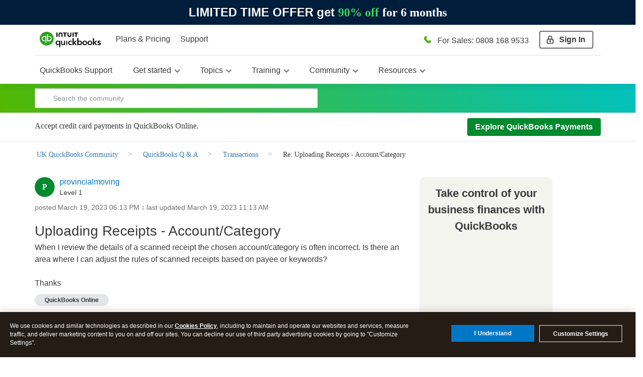

--- FILE ---
content_type: text/html;charset=UTF-8
request_url: https://quickbooks.intuit.com/learn-support/en-uk/transactions/re-uploading-receipts-account-category/01/1231705
body_size: 56136
content:
<!DOCTYPE html><html prefix="og: http://ogp.me/ns#" dir="ltr" lang="en" itemtype="http://schema.org/QAPage" itemscope="itemscope" class="no-js">
	<head>
	
	<title>
	Solved: Re: Uploading Receipts - Account/Category
</title>
	
	
	

<meta http-equiv="X-UA-Compatible" content="IE=edge">
<meta name="google" content="notranslate">
<script> window.prerenderReady = false; </script>
<link rel="preload" as="font" href="https://quickbooks.intuit.com/learn-support/s/html/assets/fonts/fontawesome-webfont.woff2?v=4.3.0" crossorigin="anonymous">
<link rel="preload" as="font" href="https://quickbooks.intuit.com/learn-support/s/html/@1F8629837AFDB98FA206A5361BEF6A48/assets/fonts/avenir-100.woff2" crossorigin="anonymous">
<link rel="preload" as="font" href="https://quickbooks.intuit.com/learn-support/s/html/@AE325214922F1B593BB3589F9A2534D1/assets/fonts/avenir-400.woff2" crossorigin="anonymous">
<link rel="preload" as="font" href="https://quickbooks.intuit.com/learn-support/s/html/@B7CABC42E2E0D6483A098BEE32FE293C/assets/fonts/avenir-500.woff2" crossorigin="anonymous">
<link rel="preload" as="font" href="https://quickbooks.intuit.com/learn-support/s/html/@B826E1147E5F3830D1B3C10694C2D93D/assets/fonts/avenir-600.woff2" crossorigin="anonymous">
<link rel="preload" as="font" href="https://quickbooks.intuit.com/learn-support/s/html/@D994AA5C9E78A0EE3A45FECF4879A3F7/assets/fonts/avenir-700.woff2" crossorigin="anonymous">
<link rel="preconnect" href="https://experimentation.us.api.intuit.com" crossorigin>
<link rel="preconnect" href="https://ooxbu36397.i.lithium.com" crossorigin>
<link rel="preconnect" href="https://master.reactcomponents.lc.a.intuit.com" crossorigin>
<link rel="preconnect" href="https://plugin.intuitcdn.net" crossorigin>
<link rel="preconnect" href="https://cdn.websdk.intuit.com" crossorigin>
<link rel="preconnect" href="https://shcontentservice.api.intuit.com" crossorigin>
<link rel="preconnect" href="https://cdn.appdynamics.com" crossorigin>

<script>
  function renderElement(element, loginName, isAnchor = false) {
    let firstAlpha = loginName.match(/[A-Za-z]/);
    firstAlpha = firstAlpha ? firstAlpha[0].toUpperCase() : undefined;

    if (loginName === "User avatar" || !firstAlpha) {
      let bgColor = "#3bd85e";
      let svgIcon =
        '<?xml version="1.0" standalone="no"?>\n\
        <!DOCTYPE svg PUBLIC "-//W3C//DTD SVG 20010904//EN"\n\
        "http://www.w3.org/TR/2001/REC-SVG-20010904/DTD/svg10.dtd">\n\
        <svg version="1.0" xmlns="http://www.w3.org/2000/svg"\n\
        width="256.000000pt" height="256.000000pt" viewBox="0 0 256.000000 256.000000"\n\
        preserveAspectRatio="xMidYMid meet">\n\
        <g transform="translate(0.000000,256.000000) scale(0.100000,-0.100000)"\n\
        fill="' + bgColor + '" stroke="none">\n\
        <path d="M1149 2026 c-197 -55 -339 -244 -339 -450 1 -133 38 -231 126 -325\n\
        185 -200 503 -200 688 0 88 94 125 192 126 325 0 209 -143 397 -344 450 -63\n\
        17 -195 17 -257 0z"/>\n\
        <path d="M1034 914 c-251 -42 -464 -158 -528 -286 -24 -49 -26 -61 -26 -194\n\
        l0 -143 63 -45 c207 -147 483 -236 737 -236 256 0 541 92 744 241 l68 50 -4\n\
        147 c-4 173 -13 198 -103 281 -97 88 -258 154 -455 186 -117 19 -383 18 -496\n\
        -1z"/>\n\
        </g>\n\
        </svg>';

      const svgWrapper = document.createElement("span");
      svgWrapper.className = "svgWrapper";
      svgWrapper.innerHTML = svgIcon;

      if (isAnchor) {
        element.style.backgroundImage = "none";
        element.innerHTML = "";
        element.appendChild(svgWrapper);
        element.style.visibility = "visible";
      } else {
        element.parentNode.insertBefore(svgWrapper, element);
        element.remove();
      }
    } else {
      const span = document.createElement("span");
      span.textContent = firstAlpha;

      let bgColor;
      if ("AFKPUZ".includes(firstAlpha)) {
        bgColor = "#00892e";
      } else if ("BGLQLV".includes(firstAlpha)) {
        bgColor = "#00d0e0";
      } else if ("CHMRW".includes(firstAlpha)) {
        bgColor = "#3bd85e";
      } else if ("DINSX".includes(firstAlpha)) {
        bgColor = "#f88a42";
      } else {
        bgColor = "#d72792";
      }

      span.style.backgroundColor = bgColor;

      if (isAnchor) {
        element.style.backgroundImage = "none";
        element.innerHTML = "";
        element.appendChild(span);
        element.style.visibility = "visible";
      } else {
        element.parentNode.insertBefore(span, element);
        element.remove();
      }
    }
  }

  function processAvatars(root = document) {
    const images = root.querySelectorAll(
      'img[src*="static0"]:not(.alreadyDone), img[src*="avatar-collection"]:not(.alreadyDone), img[src*="avatar-name"]:not(.alreadyDone)'
    );
    const anchors = root.querySelectorAll(
      'a[style*="avatar-collection"]:not(.alreadyDone), a[style*="avatar-name"]:not(.alreadyDone)'
    );

    images.forEach((img) => {
      img.classList.add("alreadyDone");
      const loginName = img.title || img.alt || "";
      renderElement(img, loginName, false);
    });

    anchors.forEach((a) => {
      a.classList.add("alreadyDone");
      const loginName = a.getAttribute("data-title") || "";
      renderElement(a, loginName, true);
    });
  }

  window.onload = function () {
    processAvatars();

    const targetNode = document.body;
    const observerConfig = { childList: true, subtree: true };

    const observer = new MutationObserver((mutationsList) => {
      for (let mutation of mutationsList) {
        if (mutation.type === "childList" && mutation.addedNodes.length > 0) {
          mutation.addedNodes.forEach((addedNode) => {
            if (addedNode.nodeType === Node.ELEMENT_NODE) {
              processAvatars(addedNode);
            }
          });
        }
      }
    });

    observer.observe(targetNode, observerConfig);
  };
</script>
<script>
window.isUserLoggedIn = false;
</script>


	
	
	
	<meta content="Rectifying your concern with scanned receipts in QuickBooks Online (QBO) is my priority here, provincial. Let me start by sharing insights about this option. QBO does not have rules specific to" name="description"/><meta content="width=device-width, initial-scale=1.0" name="viewport"/><meta content="2024-08-19T10:06:43-07:00" itemprop="dateModified"/><meta content="text/html; charset=UTF-8" http-equiv="Content-Type"/><link href="https://quickbooks.intuit.com/learn-support/en-uk/transactions/uploading-receipts-account-category/00/1231682" rel="canonical"/>
	<meta content="https://digitalasset.intuit.com/IMAGE/A9qmUvK6C/qb-og-image.png" property="og:image"/><meta content="QB Community" property="og:site_name"/><meta content="article" property="og:type"/><meta content="https://quickbooks.intuit.com/learn-support/en-uk/transactions/uploading-receipts-account-category/00/1231682" property="og:url"/><meta content="Transactions" property="article:section"/><meta content="Rectifying your concern with scanned receipts in QuickBooks Online (QBO) is my priority here, provincial. Let me start by sharing insights about this option.   QBO does not have rules specific to uploaded receipts. While the option is not yet available, we will need to manually amend them. To dwindl..." property="og:description"/><meta content="2023-03-19T19:11:35.478Z" property="article:published_time"/><meta content="2024-08-19T10:06:43-07:00" property="article:modified_time"/><meta content="Re: Uploading Receipts - Account/Category" property="og:title"/>
	
	
	
	    
            	<link href="/learn-support/s/skins/6763221/f86178600837030a6a5c676ca2e53ecd/intuit_responsive.css" rel="stylesheet" type="text/css"/>
            
	

	
	
	
	
	



    <script type="application/javascript">
        function setValue(obj, path, value, override) {
            const path_elements = path.split('.');
            let subject = obj;
            while (path_elements.length - 1) {
                const path_element = path_elements.shift()
                if (!(path_element in subject)) subject[path_element] = {}
                subject = subject[path_element]
            }
            const last_element = path_elements[0];
            if (override || subject[last_element] === undefined) {
                subject[last_element] = value;
            }
        }

        function setSHProperty(path, value, override) {
            override = (typeof override !== 'undefined') ?  override : false
            window.intuit_self_help = window.intuit_self_help || {};
            setValue(window.intuit_self_help, path, value, override);
        }

        function dig(target, path) {
            let keys = path.split('.');
            let digged = target;
            for (var i in keys) {
                key = keys[i];

                if (typeof digged === 'undefined' || digged === null) {
                    return undefined;
                }
                if (typeof key === 'function') {
                    digged = key(digged);
                } else {
                    digged = digged[key];
                }
            }
            return digged;
        }

        //async by default is true
        //id by default is blank
        //This function returns a promise to allow for dependent code to execute only after promise is fulfilled
        function loadScript(url, async, id) {
            return new Promise(function(resolve, reject) {
                const script = document.createElement('script');
                script.src = url;
                //set default value because IE11
                if (async === undefined) {
                    script.async = true;
                } else {
                    script.async = async;
                }

                if (id){
                    script.id = id;
                }

                script.addEventListener('load', function() {
                    resolve(true);
                });

                document.head.appendChild(script);
            });
        }

        //Must provide a function with a name. Anonymous functions have a blank name and will not work properly
        window.executeOnlyOnce = (function() {
            let executed = {};
            return function(fn) {
                const functionName = fn.name;
                if (!(functionName in executed)) {
                    const retVal = fn();
                    executed[functionName] = retVal;
                    return retVal;
                }
                return executed[functionName]; //return the same value as before. Especially helpful for returned promises
            };
        })();
    </script>
    <script type="application/javascript">
        //Update the language of the page to the site locale
        document.documentElement.setAttribute('lang', "en-GB");
    </script>

<!-- Odd, but we're forcing asset marshalling from the browser until 'asset.get' adds the hashing it's meant to. -->


<meta name="google-site-verification" content="kIG_MMGYJcRBvN9QTBqRP7YGh64zUtAo-XuKwn4APeo" />
<!-- SiteMap Searchbox -->
<script type="application/ld+json">
{
  "@context": "https://schema.org",
  "@type": "WebSite",
  "url": "https://quickbooks.intuit.com/learn-support/",
  "potentialAction": {
    "@type": "SearchAction",
    "target": "https://quickbooks.intuit.com/learn-support/forums/searchpage/tab/message?advanced=false&allow_punctuation=false&filter=location&location=category%3Acommunity-us&q={search_term_string}",
    "query-input": "required name=search_term_string"
  }
}
 </script>
<!-- WebSDK Lib -->
<!--<script src="https://dwum8argi892z.cloudfront.net/js/cdc_lib_min_latest.js" defer></script>
<script src="https://plugin.intuitcdn.net/websdk/1.10.7/websdk.segment.min.js" defer></script>-->
<script src="https://cdn.websdk.intuit.com/js/cdc_lib_min_1.10.12_s.js" defer></script>
<script>
   window.isProductionCheck = true;
	window.getScheme = function(){
		if(isProductionCheck){
			return "intuitsbgprod";
		}else{
			return "intuitsbgqa";
		}
	}
</script>

<!-- Beacons -->

<script>
window.getLocale = function(x) {
    return "uk";
}
</script>
<script>
</script>
<!-- ivid generation fix-->
<script type="text/javascript">
	   function canHandleSameSiteAttribute(e){for(var t=[/\(iP.+; CPU .*OS 12[_\d]*.*\) AppleWebKit\//,/^.*Macintosh;.*Mac OS X 10_14.*Version.*Safari.*$/,/(Chromium|Chrome)\/(5[1-9]|6[0-6])\.(\d+)(?:\.(\d+)|)(?:\.(\d+)|)/,/UCBrowser\/[0-9][0-1]?.(\d+)\.(\d+)[\.\d]*!/,/UCBrowser\/12.[0-9][0-2]?.(\d+)[\.\d]*!/,/UCBrowser\/12.13.[0-2][\.\d]*/,/(?:\b(MS)?IE\s+|\bTrident\/7\.0;.*\s+rv:)(\d+)/,/\bMSIE\s+7\.0;.*\bTrident\/(\d+)\.0/],i=0;i<t.length;i++){var n=t[i];if(null!==e.match(n))return!1}return!0}!function(e){var t=e.Intuit||{};if(t.Client=t.Client||{},t.Client.ivid=function(){var e,t,i,n,o,a=[],d="undefined"!=typeof crypto&&crypto.getRandomValues.bind(crypto)||"undefined"!=typeof msCrypto&&msCrypto.getRandomValues.bind(msCrypto);for(n=0;n<256;++n)a[n]=(n+256).toString(16).substr(1);return(i=(d?(e=new Uint8Array(16),function(){return d(e),e}):(t=new Array(16),function(){for(n=0,r;n<16;n++)0==(3&n)&&(r=4294967296*Math.random()),t[n]=r>>>((3&n)<<3)&255;return t}))())[6]=15&i[6]|64,i[8]=63&i[8]|128,o=0,a[i[o++]]+a[i[o++]]+a[i[o++]]+a[i[o++]]+"-"+a[i[o++]]+a[i[o++]]+"-"+a[i[o++]]+a[i[o++]]+"-"+a[i[o++]]+a[i[o++]]+"-"+a[i[o++]]+a[i[o++]]+a[i[o++]]+a[i[o++]]+a[i[o++]]+a[i[o++]]}(),e.Intuit=t,canHandleSameSiteAttribute(navigator.userAgent))if(""===document.cookie.replace(/(?:(?:^|.*;\s*)ivid\s*\=\s*([^;]*).*$)|^.*$/,"$1").trim())(i=new Date).setDate(i.getDate()+1+1825),document.cookie=["ivid="+t.Client.ivid,"domain="+(e.location.hostname.match(/([^.]+)\.\w{2,3}(?:\.\w{2})?$/)||[])[0],"expires="+i.toGMTString(),"path=/","SameSite=None;Secure"].join("; ");else{var i,n=document.cookie.replace(/(?:(?:^|.*;\s*)ivid\s*\=\s*([^;]*).*$)|^.*$/,"$1").trim();(i=new Date).setDate(i.getDate()+1+1825),document.cookie=["ivid="+n,"domain="+(e.location.hostname.match(/([^.]+)\.\w{2,3}(?:\.\w{2})?$/)||[])[0],"expires="+i.toGMTString(),"path=/","SameSite=None;Secure"].join("; ")}else""===document.cookie.replace(/(?:(?:^|.*;\s*)ivid\s*\=\s*([^;]*).*$)|^.*$/,"$1").trim()&&((i=new Date).setDate(i.getDate()+1+1825),document.cookie=["ivid="+t.Client.ivid,"domain="+(e.location.hostname.match(/([^.]+)\.\w{2,3}(?:\.\w{2})?$/)||[])[0],"expires="+i.toGMTString(),"path=/"].join("; "))}(window);
</script>

<!-- End of ivid generation fix-->

<!-- Tealium -->
        <script type="text/javascript" src="//tags.tiqcdn.com/utag/intuit/sync-analytics/prod/utag.sync.js"></script>
        <script> 
            var tealium_url = "";
                tealium_url="//tags.tiqcdn.com/utag/intuit/sbseg-uk/prod/utag.js";
            (function(a,b,c,d)
            { a=tealium_url; b=document;c='script';d=b.createElement(c);d.src=a;d.type='text/java'+c;d.async=true; a=b.getElementsByTagName(c)[0];a.parentNode.insertBefore(d,a); }
            )();
        </script>

<!-- OneTrust -->
   
    <script>
      function injectOnetrust() {
        var head_ID = document.getElementsByTagName("head")[0]; 
        // Create new script element for otSdk
        var otSdkStub = document.createElement('script');
        otSdkStub.type = 'text/javascript';
        otSdkStub.src = 'https://privacy-cdn.a.intuit.com/stable/scripttemplates/otSDKStub.js';
        otSdkStub.setAttribute('data-domain-script', '0195a2de-a843-76e1-99d8-cc774bbe37b9');
        otSdkStub.charset='UTF-8';
        //Append the new script to the head tag
        head_ID.appendChild(otSdkStub);
        // Create new script element for otSdk
        var cookieConsentWrapper = document.createElement('script');
        cookieConsentWrapper.type = 'text/javascript';
        cookieConsentWrapper.src = 'https://privacy-cdn.a.intuit.com/stable/consent-wrapper/cookies-consent-wrapper.min.js';
        //Append the new script to the head tag
        head_ID.appendChild(cookieConsentWrapper);
        var gdprScript = document.createElement('script');
        gdprScript.type = 'text/javascript';
        gdprScript.src = 'https://uxfabric.intuitcdn.net/gdpr-util/2.9.0/gdprUtilBundle.js';
        head_ID.appendChild(gdprScript);
      }

        injectOnetrust();
    </script>


<!-- wa-v2 SC analytics fix-->
<script>
  if (typeof (wa)=="undefined") {
  wa={};
}

wa.siteName="fms";
wa.siteGroup="care";
wa.siteHost="qbcommunity";

if (Intuit&&Intuit.Library) {
  if (typeof Intuit.Library.Cookie!="undefined") {
    wa.userId=Intuit.Library.Cookie.getUUID();
  }
}
</script>
<!-- wa-v2 SC analytics fix end-->
        <script id="wasabiWCR" src="/learn-support/s/html/assets/js/w.min.0.5.6.js"></script>
        <script>
            var endpoint;
            var countryEndpoint;
            if(window.getLocale() === 'en-ca' || window.getLocale() === 'ca'){
                    endpoint = "https://experimentation.ca.api.intuit.com";
                countryEndpoint = "CA";
            }else{
                    endpoint = "https://experimentation.us.api.intuit.com";
                countryEndpoint = "US";
            }
            var config = { application_name: 'SBGM', version:'1.5', business_unit:'SBSEG', country: countryEndpoint, srvcEndPoint: endpoint, authorizedEvents:['interactive','onload','load'], executionEvent: 'interactive' }; wasabi.init(config);
        </script>
<!-- sh-community-components -->

<script>
  var descMeta = document.querySelector('meta[name="description"]');
  if(descMeta){
    var seoDescription = descMeta.content;
    if(seoDescription && seoDescription.length>160){
        descMeta.setAttribute("content", (seoDescription.substring(0,160)));
    }
  }
</script>



<script>
    if(document.querySelector('meta[name="robots"]') && document.querySelector('meta[name="robots"]').getAttribute("content", "noindex")){
        document.querySelector('meta[name="robots"]').setAttribute("content", "noindex, nofollow");
    }
</script>

   
        <meta name="robots" content="index, follow" />
<script>
window.isTSheets = false;
if(window.location.href.indexOf("/learn-support/en-us/timesheet-management/07") > -1){
  var val = '168';
  var d = new Date();
    d.setTime(d.getTime() + 1 * 24 * 60 * 60 * 1000);
    var expires = 'expires=' + d.toUTCString();
    document.cookie = 'ohh.producttype' + '=' + val + ';' + expires + ';path=/';
    window.isTSheets = true;
}
</script>

<script>
  window.isQBDTContactUsFlagOn = true;
</script>


<script type="text/javascript" src="/learn-support/scripts/A81C646A6C82440C7F8530E686C629CA/lia-scripts-head-min.js"></script><script language="javascript" type="text/javascript">
<!--
window.FileAPI = { jsPath: '/html/assets/js/vendor/ng-file-upload-shim/' };
LITHIUM.PrefetchData = {"Components":{},"commonResults":{}};
LITHIUM.DEBUG = false;
LITHIUM.CommunityJsonObject = {
  "Validation" : {
    "image.description" : {
      "min" : 0,
      "max" : 1000,
      "isoneof" : [ ],
      "type" : "string"
    },
    "tkb.toc_maximum_heading_level" : {
      "min" : 1,
      "max" : 6,
      "isoneof" : [ ],
      "type" : "integer"
    },
    "tkb.toc_heading_list_style" : {
      "min" : 0,
      "max" : 50,
      "isoneof" : [
        "disc",
        "circle",
        "square",
        "none"
      ],
      "type" : "string"
    },
    "blog.toc_maximum_heading_level" : {
      "min" : 1,
      "max" : 6,
      "isoneof" : [ ],
      "type" : "integer"
    },
    "tkb.toc_heading_indent" : {
      "min" : 5,
      "max" : 50,
      "isoneof" : [ ],
      "type" : "integer"
    },
    "blog.toc_heading_indent" : {
      "min" : 5,
      "max" : 50,
      "isoneof" : [ ],
      "type" : "integer"
    },
    "blog.toc_heading_list_style" : {
      "min" : 0,
      "max" : 50,
      "isoneof" : [
        "disc",
        "circle",
        "square",
        "none"
      ],
      "type" : "string"
    }
  },
  "User" : {
    "settings" : {
      "imageupload.legal_file_extensions" : "*.jpg;*.JPG;*.jpeg;*.JPEG;*.gif;*.GIF;*.png;*.PNG",
      "config.enable_avatar" : true,
      "integratedprofile.show_klout_score" : true,
      "layout.sort_view_by_last_post_date" : true,
      "layout.friendly_dates_enabled" : true,
      "profileplus.allow.anonymous.scorebox" : false,
      "tkb.message_sort_default" : "topicPublishDate",
      "layout.format_pattern_date" : "MMMM dd, yyyy",
      "config.require_search_before_post" : "off",
      "isUserLinked" : false,
      "integratedprofile.cta_add_topics_dismissal_timestamp" : -1,
      "layout.message_body_image_max_size" : 1000,
      "profileplus.everyone" : false,
      "integratedprofile.cta_connect_wide_dismissal_timestamp" : -1,
      "blog.toc_maximum_heading_level" : "",
      "integratedprofile.hide_social_networks" : false,
      "blog.toc_heading_indent" : "",
      "contest.entries_per_page_num" : 20,
      "layout.messages_per_page_linear" : 5,
      "integratedprofile.cta_manage_topics_dismissal_timestamp" : -1,
      "profile.shared_profile_test_group" : false,
      "integratedprofile.cta_personalized_feed_dismissal_timestamp" : -1,
      "integratedprofile.curated_feed_size" : 10,
      "contest.one_kudo_per_contest" : false,
      "integratedprofile.enable_social_networks" : false,
      "integratedprofile.my_interests_dismissal_timestamp" : -1,
      "profile.language" : "en-gb",
      "layout.friendly_dates_max_age_days" : 31,
      "layout.threading_order" : "thread_descending",
      "blog.toc_heading_list_style" : "disc",
      "useRecService" : false,
      "layout.module_welcome" : "Hey - Welcome to QB Community!",
      "imageupload.max_uploaded_images_per_upload" : 100,
      "imageupload.max_uploaded_images_per_user" : 10000,
      "integratedprofile.connect_mode" : "",
      "tkb.toc_maximum_heading_level" : "",
      "tkb.toc_heading_list_style" : "disc",
      "sharedprofile.show_hovercard_score" : true,
      "config.search_before_post_scope" : "community",
      "tkb.toc_heading_indent" : "",
      "p13n.cta.recommendations_feed_dismissal_timestamp" : -1,
      "imageupload.max_file_size" : 3072,
      "layout.show_batch_checkboxes" : false,
      "integratedprofile.cta_connect_slim_dismissal_timestamp" : -1
    },
    "isAnonymous" : true,
    "policies" : {
      "image-upload.process-and-remove-exif-metadata" : false
    },
    "registered" : false,
    "emailRef" : "",
    "id" : -1,
    "login" : "Anonymous"
  },
  "Server" : {
    "communityPrefix" : "/learn-support/s/ooxbu36397",
    "nodeChangeTimeStamp" : 1768682141938,
    "tapestryPrefix" : "/learn-support",
    "deviceMode" : "DESKTOP",
    "responsiveDeviceMode" : "DESKTOP",
    "membershipChangeTimeStamp" : "0",
    "version" : "25.10",
    "branch" : "25.10-release",
    "showTextKeys" : false
  },
  "Config" : {
    "phase" : "prod",
    "integratedprofile.cta.reprompt.delay" : 30,
    "profileplus.tracking" : {
      "profileplus.tracking.enable" : false,
      "profileplus.tracking.click.enable" : false,
      "profileplus.tracking.impression.enable" : false
    },
    "app.revision" : "2512041316-scdc64e006b-b23",
    "navigation.manager.community.structure.limit" : "1000"
  },
  "Activity" : {
    "Results" : [ ]
  },
  "NodeContainer" : {
    "viewHref" : "https://quickbooks.intuit.com/learn-support/quickbooks-q-a/misc/03/quickbooks-questions-uk",
    "description" : "",
    "id" : "quickbooks-questions-uk",
    "shortTitle" : "QuickBooks Q & A",
    "title" : "QuickBooks Q & A",
    "nodeType" : "category"
  },
  "Page" : {
    "skins" : [
      "intuit_responsive",
      "responsive_peak"
    ],
    "authUrls" : {
      "loginUrl" : "/learn-support/s/plugins/common/feature/saml/doauth/post?referer=https%3A%2F%2Fquickbooks.intuit.com%2Flearn-support%2Fen-uk%2Ftransactions%2Fre-uploading-receipts-account-category%2F01%2F1231705",
      "loginUrlNotRegistered" : "/learn-support/s/plugins/common/feature/saml/doauth/post?redirectreason=notregistered&referer=https%3A%2F%2Fquickbooks.intuit.com%2Flearn-support%2Fen-uk%2Ftransactions%2Fre-uploading-receipts-account-category%2F01%2F1231705",
      "loginUrlNotRegisteredDestTpl" : "/learn-support/s/plugins/common/feature/saml/doauth/post?redirectreason=notregistered&referer=%7B%7BdestUrl%7D%7D"
    },
    "name" : "ForumTopicPage",
    "rtl" : false,
    "object" : {
      "viewHref" : "/learn-support/en-uk/transactions/uploading-receipts-account-category/00/1231682",
      "subject" : "Uploading Receipts - Account/Category",
      "id" : 1231682,
      "page" : "ForumTopicPage",
      "type" : "Thread"
    }
  },
  "WebTracking" : {
    "Activities" : { },
    "path" : "Community:QB Community/Category:UK QuickBooks Community/Category:QuickBooks Q & A/Board:Transactions/Message:Re: Uploading Receipts - Account\\/Category"
  },
  "Feedback" : {
    "targeted" : { }
  },
  "Seo" : {
    "markerEscaping" : {
      "pathElement" : {
        "prefix" : "_",
        "match" : "^[0-9][0-9]$"
      },
      "enabled" : false
    }
  },
  "TopLevelNode" : {
    "viewHref" : "https://quickbooks.intuit.com/learn-support/uk-quickbooks-community/misc/03/community-uk",
    "description" : "Join our UK QuickBooks Community where small business owners and product experts connect to answer questions, share best practices, and offer advice.",
    "id" : "community-uk",
    "shortTitle" : "UK QuickBooks Community",
    "title" : "UK QuickBooks Community",
    "nodeType" : "category"
  },
  "Community" : {
    "viewHref" : "https://quickbooks.intuit.com/learn-support/",
    "integratedprofile.lang_code" : "en",
    "integratedprofile.country_code" : "US",
    "id" : "ooxbu36397",
    "shortTitle" : "QB Community",
    "title" : "QuickBooks Community"
  },
  "CoreNode" : {
    "conversationStyle" : "forum",
    "viewHref" : "https://quickbooks.intuit.com/learn-support/transactions/misc/02/transactions-uk",
    "settings" : { },
    "description" : "Manage invoices, payments and transactions",
    "id" : "transactions-uk",
    "shortTitle" : "Transactions",
    "title" : "Transactions",
    "nodeType" : "Board",
    "ancestors" : [
      {
        "viewHref" : "https://quickbooks.intuit.com/learn-support/quickbooks-q-a/misc/03/quickbooks-questions-uk",
        "description" : "",
        "id" : "quickbooks-questions-uk",
        "shortTitle" : "QuickBooks Q & A",
        "title" : "QuickBooks Q & A",
        "nodeType" : "category"
      },
      {
        "viewHref" : "https://quickbooks.intuit.com/learn-support/uk-quickbooks-community/misc/03/community-uk",
        "description" : "Join our UK QuickBooks Community where small business owners and product experts connect to answer questions, share best practices, and offer advice.",
        "id" : "community-uk",
        "shortTitle" : "UK QuickBooks Community",
        "title" : "UK QuickBooks Community",
        "nodeType" : "category"
      },
      {
        "viewHref" : "https://quickbooks.intuit.com/learn-support/",
        "description" : "Get help with QuickBooks. See how to get started and do it all with our videos, how-to guides, and tutorials. Or find an QuickBooks expert that can help you with your question.",
        "id" : "ooxbu36397",
        "shortTitle" : "QB Community",
        "title" : "QuickBooks Community",
        "nodeType" : "Community"
      }
    ]
  }
};
LITHIUM.Components.RENDER_URL = "/learn-support/util/componentrenderpage/component-id/#{component-id}?render_behavior=raw";
LITHIUM.Components.ORIGINAL_PAGE_NAME = 'forums/v4/ForumTopicPage';
LITHIUM.Components.ORIGINAL_PAGE_ID = 'ForumTopicPage';
LITHIUM.Components.ORIGINAL_PAGE_CONTEXT = '[base64]';
LITHIUM.Css = {
  "BASE_DEFERRED_IMAGE" : "lia-deferred-image",
  "BASE_BUTTON" : "lia-button",
  "BASE_SPOILER_CONTAINER" : "lia-spoiler-container",
  "BASE_TABS_INACTIVE" : "lia-tabs-inactive",
  "BASE_TABS_ACTIVE" : "lia-tabs-active",
  "BASE_AJAX_REMOVE_HIGHLIGHT" : "lia-ajax-remove-highlight",
  "BASE_FEEDBACK_SCROLL_TO" : "lia-feedback-scroll-to",
  "BASE_FORM_FIELD_VALIDATING" : "lia-form-field-validating",
  "BASE_FORM_ERROR_TEXT" : "lia-form-error-text",
  "BASE_FEEDBACK_INLINE_ALERT" : "lia-panel-feedback-inline-alert",
  "BASE_BUTTON_OVERLAY" : "lia-button-overlay",
  "BASE_TABS_STANDARD" : "lia-tabs-standard",
  "BASE_AJAX_INDETERMINATE_LOADER_BAR" : "lia-ajax-indeterminate-loader-bar",
  "BASE_AJAX_SUCCESS_HIGHLIGHT" : "lia-ajax-success-highlight",
  "BASE_CONTENT" : "lia-content",
  "BASE_JS_HIDDEN" : "lia-js-hidden",
  "BASE_AJAX_LOADER_CONTENT_OVERLAY" : "lia-ajax-loader-content-overlay",
  "BASE_FORM_FIELD_SUCCESS" : "lia-form-field-success",
  "BASE_FORM_WARNING_TEXT" : "lia-form-warning-text",
  "BASE_FORM_FIELDSET_CONTENT_WRAPPER" : "lia-form-fieldset-content-wrapper",
  "BASE_AJAX_LOADER_OVERLAY_TYPE" : "lia-ajax-overlay-loader",
  "BASE_FORM_FIELD_ERROR" : "lia-form-field-error",
  "BASE_SPOILER_CONTENT" : "lia-spoiler-content",
  "BASE_FORM_SUBMITTING" : "lia-form-submitting",
  "BASE_EFFECT_HIGHLIGHT_START" : "lia-effect-highlight-start",
  "BASE_FORM_FIELD_ERROR_NO_FOCUS" : "lia-form-field-error-no-focus",
  "BASE_EFFECT_HIGHLIGHT_END" : "lia-effect-highlight-end",
  "BASE_SPOILER_LINK" : "lia-spoiler-link",
  "FACEBOOK_LOGOUT" : "lia-component-users-action-logout",
  "BASE_DISABLED" : "lia-link-disabled",
  "FACEBOOK_SWITCH_USER" : "lia-component-admin-action-switch-user",
  "BASE_FORM_FIELD_WARNING" : "lia-form-field-warning",
  "BASE_AJAX_LOADER_FEEDBACK" : "lia-ajax-loader-feedback",
  "BASE_AJAX_LOADER_OVERLAY" : "lia-ajax-loader-overlay",
  "BASE_LAZY_LOAD" : "lia-lazy-load"
};
LITHIUM.noConflict = true;
LITHIUM.useCheckOnline = false;
LITHIUM.RenderedScripts = [
  "Events.js",
  "InformationBox.js",
  "Loader.js",
  "jquery.ui.core.js",
  "jquery.fileupload.js",
  "Forms.js",
  "SearchAutoCompleteToggle.js",
  "DataHandler.js",
  "Components.js",
  "DeferredImages.js",
  "LiModernizr.js",
  "jquery.ui.mouse.js",
  "SearchForm.js",
  "json2.js",
  "AutoComplete.js",
  "jquery.tools.tooltip-1.2.6.js",
  "jquery.blockui.js",
  "jquery.clone-position-1.0.js",
  "jquery.js",
  "NoConflict.js",
  "HelpIcon.js",
  "jquery.ui.widget.js",
  "jquery.scrollTo.js",
  "jquery.viewport-1.0.js",
  "SpoilerToggle.js",
  "Namespace.js",
  "Throttle.js",
  "Globals.js",
  "Cache.js",
  "jquery.tmpl-1.1.1.js",
  "DropDownMenuVisibilityHandler.js",
  "jquery.function-utils-1.0.js",
  "prism.js",
  "jquery.placeholder-2.0.7.js",
  "Placeholder.js",
  "ValueSurveyLauncher.js",
  "jquery.iframe-transport.js",
  "PartialRenderProxy.js",
  "jquery.appear-1.1.1.js",
  "jquery.effects.core.js",
  "jquery.css-data-1.0.js",
  "jquery.lithium-selector-extensions.js",
  "jquery.hoverIntent-r6.js",
  "jquery.ui.draggable.js",
  "jquery.ajax-cache-response-1.0.js",
  "jquery.delayToggle-1.0.js",
  "Text.js",
  "ElementMethods.js",
  "MessageBodyDisplay.js",
  "ResizeSensor.js",
  "jquery.effects.slide.js",
  "DropDownMenu.js",
  "CustomEvent.js",
  "ForceLithiumJQuery.js",
  "AjaxSupport.js",
  "jquery.autocomplete.js",
  "EarlyEventCapture.js",
  "jquery.ui.position.js",
  "jquery.ui.dialog.js",
  "PolyfillsAll.js",
  "AjaxFeedback.js",
  "Link.js",
  "ActiveCast3.js",
  "Video.js",
  "jquery.position-toggle-1.0.js",
  "jquery.iframe-shim-1.0.js",
  "Lithium.js",
  "ElementQueries.js",
  "OoyalaPlayer.js",
  "Auth.js",
  "Dialog.js",
  "MessageViewDisplay.js",
  "Sandbox.js",
  "jquery.ui.resizable.js",
  "jquery.json-2.6.0.js",
  "Tooltip.js"
];// -->
</script><script type="text/javascript" src="/learn-support/scripts/D60EB96AE5FF670ED274F16ABB044ABD/lia-scripts-head-min.js"></script>
<script>(window.BOOMR_mq=window.BOOMR_mq||[]).push(["addVar",{"rua.upush":"false","rua.cpush":"false","rua.upre":"false","rua.cpre":"true","rua.uprl":"false","rua.cprl":"false","rua.cprf":"false","rua.trans":"SJ-d559d63f-84f2-494a-85dc-c04e62496f2a","rua.cook":"false","rua.ims":"false","rua.ufprl":"false","rua.cfprl":"false","rua.isuxp":"false","rua.texp":"norulematch","rua.ceh":"false","rua.ueh":"false","rua.ieh.st":"0"}]);</script>
                              <script>!function(e){var n="https://s.go-mpulse.net/boomerang/";if("False"=="True")e.BOOMR_config=e.BOOMR_config||{},e.BOOMR_config.PageParams=e.BOOMR_config.PageParams||{},e.BOOMR_config.PageParams.pci=!0,n="https://s2.go-mpulse.net/boomerang/";if(window.BOOMR_API_key="5HYE5-AXTU5-JCF92-D26JW-CFSC6",function(){function e(){if(!o){var e=document.createElement("script");e.id="boomr-scr-as",e.src=window.BOOMR.url,e.async=!0,i.parentNode.appendChild(e),o=!0}}function t(e){o=!0;var n,t,a,r,d=document,O=window;if(window.BOOMR.snippetMethod=e?"if":"i",t=function(e,n){var t=d.createElement("script");t.id=n||"boomr-if-as",t.src=window.BOOMR.url,BOOMR_lstart=(new Date).getTime(),e=e||d.body,e.appendChild(t)},!window.addEventListener&&window.attachEvent&&navigator.userAgent.match(/MSIE [67]\./))return window.BOOMR.snippetMethod="s",void t(i.parentNode,"boomr-async");a=document.createElement("IFRAME"),a.src="about:blank",a.title="",a.role="presentation",a.loading="eager",r=(a.frameElement||a).style,r.width=0,r.height=0,r.border=0,r.display="none",i.parentNode.appendChild(a);try{O=a.contentWindow,d=O.document.open()}catch(_){n=document.domain,a.src="javascript:var d=document.open();d.domain='"+n+"';void(0);",O=a.contentWindow,d=O.document.open()}if(n)d._boomrl=function(){this.domain=n,t()},d.write("<bo"+"dy onload='document._boomrl();'>");else if(O._boomrl=function(){t()},O.addEventListener)O.addEventListener("load",O._boomrl,!1);else if(O.attachEvent)O.attachEvent("onload",O._boomrl);d.close()}function a(e){window.BOOMR_onload=e&&e.timeStamp||(new Date).getTime()}if(!window.BOOMR||!window.BOOMR.version&&!window.BOOMR.snippetExecuted){window.BOOMR=window.BOOMR||{},window.BOOMR.snippetStart=(new Date).getTime(),window.BOOMR.snippetExecuted=!0,window.BOOMR.snippetVersion=12,window.BOOMR.url=n+"5HYE5-AXTU5-JCF92-D26JW-CFSC6";var i=document.currentScript||document.getElementsByTagName("script")[0],o=!1,r=document.createElement("link");if(r.relList&&"function"==typeof r.relList.supports&&r.relList.supports("preload")&&"as"in r)window.BOOMR.snippetMethod="p",r.href=window.BOOMR.url,r.rel="preload",r.as="script",r.addEventListener("load",e),r.addEventListener("error",function(){t(!0)}),setTimeout(function(){if(!o)t(!0)},3e3),BOOMR_lstart=(new Date).getTime(),i.parentNode.appendChild(r);else t(!1);if(window.addEventListener)window.addEventListener("load",a,!1);else if(window.attachEvent)window.attachEvent("onload",a)}}(),"".length>0)if(e&&"performance"in e&&e.performance&&"function"==typeof e.performance.setResourceTimingBufferSize)e.performance.setResourceTimingBufferSize();!function(){if(BOOMR=e.BOOMR||{},BOOMR.plugins=BOOMR.plugins||{},!BOOMR.plugins.AK){var n="true"=="true"?1:0,t="",a="amhq23vyd5ync2ll6zqa-f-891b96af1-clientnsv4-s.akamaihd.net",i="false"=="true"?2:1,o={"ak.v":"39","ak.cp":"690608","ak.ai":parseInt("465127",10),"ak.ol":"0","ak.cr":8,"ak.ipv":4,"ak.proto":"h2","ak.rid":"bf589f7d","ak.r":51137,"ak.a2":n,"ak.m":"g","ak.n":"essl","ak.bpcip":"3.15.13.0","ak.cport":56366,"ak.gh":"23.212.7.114","ak.quicv":"","ak.tlsv":"tls1.3","ak.0rtt":"","ak.0rtt.ed":"","ak.csrc":"-","ak.acc":"","ak.t":"1768683104","ak.ak":"hOBiQwZUYzCg5VSAfCLimQ==XqT0hAyPIYha4L86pXL0WgOLug/yTtMRDg2Sd3bwJgv7w9QUs06XnqzkP3jsq4pZ9tW2bvVzQqcvH2IdYv/7IUl6WU3XcLpbEhcikonvP8WaxRz0qQNSBQxJnqKogJ59mc2JrbCoiWQ0hniNMbqxyQqTJpjxgfnXcrkKLUfCy3iKGByajLiAmVPNAuYSM1rgDXn/hRJ/hObt65J8ajuLerZJ3OJAdUffOjX0MTjhikxSEczJzSllArne2O2+/Yqxpgorzf+5urXBsHLmr+EE7uvh24dZyY7/bxqTUWaYL0GPXHcqTFMZ0fm1JOs8C9WSbH/suRxCnldm8+6r7ki6jJkXnw4Znl8P//DP9eMOdTIZBC9FX/YWmwlumlJxm0VrSWumuPTDFjMLmpDlnynZdpJRnSunp+6YrCAX404wpF0=","ak.pv":"1898","ak.dpoabenc":"","ak.tf":i};if(""!==t)o["ak.ruds"]=t;var r={i:!1,av:function(n){var t="http.initiator";if(n&&(!n[t]||"spa_hard"===n[t]))o["ak.feo"]=void 0!==e.aFeoApplied?1:0,BOOMR.addVar(o)},rv:function(){var e=["ak.bpcip","ak.cport","ak.cr","ak.csrc","ak.gh","ak.ipv","ak.m","ak.n","ak.ol","ak.proto","ak.quicv","ak.tlsv","ak.0rtt","ak.0rtt.ed","ak.r","ak.acc","ak.t","ak.tf"];BOOMR.removeVar(e)}};BOOMR.plugins.AK={akVars:o,akDNSPreFetchDomain:a,init:function(){if(!r.i){var e=BOOMR.subscribe;e("before_beacon",r.av,null,null),e("onbeacon",r.rv,null,null),r.i=!0}return this},is_complete:function(){return!0}}}}()}(window);</script></head>
	<body class="lia-board lia-user-status-anonymous ForumTopicPage lia-body" id="lia-body">
	
	
	<div id="A94-205-9" class="ServiceNodeInfoHeader">
</div>
	
	
	
	

	<div class="lia-page">
		<center>
			
				
					
	
	<div class="MinimumWidthContainer">
		<div class="min-width-wrapper">
			<div class="min-width">		
				
						<div class="lia-content">
                            
							
							
							
		
   	<div class="lia-quilt lia-quilt-forum-topic-page-uk lia-quilt-layout-two-column-main-side lia-top-quilt">
	<div class="lia-quilt-row lia-quilt-row-header">
		<div class="lia-quilt-column lia-quilt-column-24 lia-quilt-column-single lia-quilt-column-common-header">
			<div class="lia-quilt-column-alley lia-quilt-column-alley-single">
	
		
			<div class="lia-quilt lia-quilt-header lia-quilt-layout-header lia-component-quilt-header">
	<div class="lia-quilt-row lia-quilt-row-main-header-top">
		<div class="lia-quilt-column lia-quilt-column-24 lia-quilt-column-single lia-quilt-column-header-top">
			<div class="lia-quilt-column-alley lia-quilt-column-alley-single">
	
		
			  <style>
    #lia-body .lia-quilt.lia-top-quilt>.lia-quilt-row-header>.lia-quilt-column-common-header .lia-quilt-header .lia-quilt-row-main-header {
      margin-top: 168px;
    }
    @media screen and (max-width:1024px) and (min-width:768px){
      #lia-body .lia-quilt.lia-top-quilt>.lia-quilt-row-header>.lia-quilt-column-common-header .lia-quilt-header .lia-quilt-row-main-header {
        margin-top: 165px;
      }    
    }
    @media screen and (max-width:767px){
      #lia-body .lia-quilt.lia-top-quilt>.lia-quilt-row-header>.lia-quilt-column-common-header .lia-quilt-header .lia-quilt-row-main-header {
        margin-top: 110px;
      }    
    }
    @media screen and (max-width:631px){
      #lia-body .lia-quilt.lia-top-quilt>.lia-quilt-row-header>.lia-quilt-column-common-header .lia-quilt-header .lia-quilt-row-main-header {
        margin-top: 132px;
      }    
    }
    @media screen and (max-width:446px){
      #lia-body .lia-quilt.lia-top-quilt>.lia-quilt-row-header>.lia-quilt-column-common-header .lia-quilt-header .lia-quilt-row-main-header {
        margin-top: 156px;
      }    
    }
  </style>
    <a class="pervasive-banner-wrapper" href="https://quickbooks.intuit.com/uk/pricing/?cid=CSSDR190-COM-UK-QBO-GEN-NA-XSLL-REC-NA-FY26TopGNSUKCPBANUKN_">
      <span class="pervasive-banner">
        <span class="pervasive-banner-text">LIMITED TIME OFFER get <span class="pervasive-banner-discount">90% off</span> <span class="pervasive-banner-subscription"> for 6 months</span></span>
      </span>
    </a> 

		
			



  <style>
	  .ForumTopicPage .lia-forum-topic-page-gte-5{margin: 0;}#lia-body .category-label-filter-dropdown, #lia-body custom-label-filter-dropdown{padding: 0;}#lia-body .lia-quilt-forum-topic-page-helparticles .ohh-header-actions .action-four1{display: inline-block;}#lia-body .ohh-header-actions .action-three .lia-component-users-widget-menu{display:inline-block;vertical-align:middle}.lia-quilt-post-page .ohh-header-actions .action-three,.ohh-header-actions .action-three{margin-top:0;display:inline-block;vertical-align:middle}.ohh-header-actions .action-four#lia-body .lia-top-quilt>.lia-quilt-row-header>.lia-quilt-column-common-header .lia-quilt-header .lia-quilt-row-main-header .header-main-wrapper{background-image:linear-gradient(45deg,#53b700 0,#00c1bf 100%)}#lia-body .lia-page .lia-quilt.lia-top-quilt>.lia-quilt-row-header>.lia-quilt-column-common-header .lia-quilt-header .lia-quilt-row-main-header .header-main-wrapper:not([lang=fr-CA]){margin-top:0!important}.category-label-filter-dropdown,.custom-label-filter-dropdown{padding:0 15px;font-size:28px;line-height:1}.category-label-filter-dropdown .filter-title,#lia-body .category-label-filter-dropdown .forum-title,#lia-body .custom-label-filter-dropdown .filter-title,#lia-body .custom-label-filter-dropdown .forum-title{display:none;font-family:"Avenir Next forINTUIT-Demi","Helvetica Neue",Helvetica,Arial,sans-serif;font-size:28px;margin-right:5px}.category-label-filter-dropdown .select-wrapper,.custom-label-filter-dropdown .select-wrapper{display:block;border-radius:24px;position:relative;max-width:335px;min-width:120px;margin-top:10px;background-color:#000}.category-label-filter-dropdown .select-wrapper:after,.category-label-filter-dropdown .select-wrapper:before,.custom-label-filter-dropdown .select-wrapper:after,.custom-label-filter-dropdown .select-wrapper:before{position:absolute;content:"";top:60%;right:20px;bottom:auto;left:auto;width:12px;height:3px;background-color:#fff;border-radius:3px;-webkit-transition:all .4s;transition:all .4s;display:block}.category-label-filter-dropdown .select-wrapper:after,.custom-label-filter-dropdown .select-wrapper:after{-webkit-transform:rotate(45deg) translateX(-45%)!important;transform:rotate(45deg) translateX(-45%)!important}.category-label-filter-dropdown .select-wrapper:before,.custom-label-filter-dropdown .select-wrapper:before{webkit-transform:rotate(-45deg) translateX(45%)!important;transform:rotate(-45deg) translateX(45%)!important}.category-label-filter-dropdown .select-wrapper select,.custom-label-filter-dropdown .select-wrapper select{-webkit-appearance:none;-moz-appearance:none;width:100%;cursor:pointer;border:2px solid #000;z-index:2;padding:0 0 0 21px;color:#fff;font-family:"Avenir Next forINTUIT-Demi","Helvetica Neue",Helvetica,Arial,sans-serif;font-size:16px;text-align:left;line-height:20px;background-color:#000;border-radius:24px;position:static}.category-label-filter-dropdown .select-wrapper select::-ms-expand,.custom-label-filter-dropdown .select-wrapper select::-ms-expand{display:none}#lia-body .vis-med{display:block}.vis-med .lia-header-nav-component-widget{float:none;margin-left:0;margin-right:0}.vis-med .lia-header-nav-component-widget .lia-header-nav-component-unread-count{background:0 0;color:#000;display:inline-block;left:145px;top:14px;color:#000;font-family:"Avenir Next forINTUIT-Demi","Helvetica Neue",Helvetica,Arial,sans-serif}.vis-med .lia-header-nav-component-widget .lia-header-nav-component-unread-count:before{content:"(";color:#000}.vis-med .lia-header-nav-component-widget .lia-header-nav-component-unread-count:after{content:")";color:#000}.vis-med .lia-header-nav-component-widget.lia-component-notes-widget-summary-modern .lia-header-nav-component-unread-count{left:125px}.vis-med .lia-header-nav-component-widget a.lia-notification-feed-page-link{font-family:"Avenir Next forINTUIT-Regular","Helvetica Neue",Helvetica,Arial,sans-serif;color:#000}.vis-med .lia-header-nav-component-widget a.lia-notification-feed-page-link:after{content:"Notifications";font-size:16px}.vis-med .lia-header-nav-component-widget a.private-notes-link{font-family:"Avenir Next forINTUIT-Regular","Helvetica Neue",Helvetica,Arial,sans-serif;color:#000}.vis-med .lia-header-nav-component-widget a.private-notes-link:after{content:"Messages";font-size:16px;display:inline-block}@media (max-width:1024px){#lia-body .lia-component-quilt-community-hero{margin-top:0!important}}@media screen and (max-width:768px){.category-label-filter-dropdown,.custom-label-filter-dropdown{padding:0}}@media screen and (max-width:767px){.vis-med .lia-header-nav-component-widget .lia-header-nav-component-unread-count{left:185px;font-size:16px;top:15px}}@media screen and (max-width:767px){.vis-med .lia-header-nav-component-widget.lia-component-notes-widget-summary-modern .lia-header-nav-component-unread-count{left:155px;font-size:16px;font-family:"Avenir Next forINTUIT-Demi","Helvetica Neue",Helvetica,Arial,sans-serif}}@media screen and (max-width:767px){.vis-med .lia-header-nav-component-widget a.lia-notification-feed-page-link:after{font-size:20px;font-family:"Avenir Next forINTUIT-Medium","Helvetica Neue",Helvetica,Arial,sans-serif}}@media screen and (max-width:767px){.vis-med .lia-header-nav-component-widget a.private-notes-link:after{font-size:20px;font-family:"Avenir Next forINTUIT-Medium","Helvetica Neue",Helvetica,Arial,sans-serif}}@media screen and (min-width:768px) and (max-width: 1024px){#lia-body .lia-breadcrumb>.lia-list-standard-inline{padding-left: 0;margin-left: -10px;}#lia-body .lia-top-quilt>.lia-quilt-row-header>.lia-quilt-column-common-header .lia-component-quilt-header .lia-quilt-row-sub-header .lia-breadcrumb-node:first-child a{padding-left:0;}}
	</style>

<header id="un-header">
  <div class="vc_row wpb_row vc_row-fluid">
    <div class="wpb_column vc_column_container vc_col-sm-12">
      <div class="vc_column-inner">
        <div class="wpb_wrapper">
          <div class="wpb_raw_code wpb_content_element wpb_raw_html" >
            <div class="wpb_wrapper">
              <script type="application/ld+json">
                {
                  "@context": "http://www.schema.org/",
                  "@type": "Organization",
                  "name": "Quickbooks",
                  "url": "https://quickbooks.intuit.com/",
                  "sameAs": [
                    "https://www.instagram.com/quickbooks/",
                    "https://en.wikipedia.org/wiki/QuickBooks",
                    "https://www.linkedin.com/company/quickbooks/",
                    "https://www.linkedin.com/showcase/quickbooks/",
                    "https://twitter.com/QuickBooks",
                    "https://www.facebook.com/IntuitQuickBooks",
                    "https://www.pinterest.com/QuickBooks/",
                    "https://plus.google.com/+quickbooks",
                    "https://www.youtube.com/user/Quickbooks"
                  ],
                  "logo": "https://quickbooks.intuit.com/content/dam/intuit/quickbooks/common/quickbooks-logo-300px-square.png",
                  "address": {
                    "@type": "PostalAddress",
                    "streetAddress": "2700 Coast Ave.",
                    "addressLocality": "Mountain View",
                    "addressRegion": "CA",
                    "postalCode": "94043",
                    "addressCountry": "USA"
                  },
                  "contactPoint" : [
                    {
                      "@type" : "ContactPoint",
                      "telephone" : "+1 (877) 683-3280",
                      "contactType" : "Sales",
                      "areaServed" : "US",
                      "contactOption" : "TollFree"
                    },
                    {
                      "@type" : "ContactPoint",
                      "telephone" : "+1 (800) 4-INTUIT",
                      "contactType" : "Customer Support",
                      "areaServed" : "US",
                      "contactOption" : "TollFree"
                    },
                    {
                      "@type" : "ContactPoint",
                      "telephone" : "+1 (800) 4-INTUIT",
                      "contactType" : "Technical Support",
                      "areaServed" : "US","contactOption" : "TollFree"
                    }
                  ]
                }
              </script>
              <script type="application/ld+json">
                {
                  "@context": "http://www.schema.org/",
                  "@type": "WebSite",
                  "name": "Quickbooks",
                  "alternateName": "Quickbooks",
                  "url": "https://quickbooks.intuit.com/",
                  "thumbnailUrl":"https://quickbooks.intuit.com/learn-support/s/html/assets/qb_thumb.png",
                  "publisher": [
                    {
                      "@type": "Organization",
                      "name": "Quickbooks"
                    },
                    {
                      "@type": "Corporation",
                      "name": "Intuit",
                      "tickerSymbol":"INTU"
                    }
                  ],
                  "copyrightHolder": [
                    {
                      "@type": "Organization",
                      "name": "Quickbooks"
                    },
                    {  "@type": "Corporation",
                      "name": "Intuit",
                      "tickerSymbol":"INTU"
                    }
                  ],
                  "author": [
                    {
                      "@type": "Organization",
                      "name": "Quickbooks"
                    },
                    {
                      "@type": "Corporation",
                      "name": "Intuit",
                      "tickerSymbol":"INTU"
                    }
                  ]
                }
              </script>
              <div class="main-header-container mainNav__container ">
                <div class="container-fluid">
                  <div class="iparys_inherited">
                    <div class="iheader iparsys parsys">
                      <div class="container-fluid section">
                        <div class="mainNav__wrapper">
                          <nav class="mainNav__container js-main-nav mainNav--larger">
                            <div class="mainNav__links--container">
                              <div class="mainNav__toggle--container js-nav-toggle">
                                <section class="mainNav__toggle"></section>
                              </div>
                              <section class="mainNav__logo--container">
                                <a href="https://quickbooks.intuit.com/uk" class="mainNav__boltlogo" aria-label="QuickBooks Logo">
                                  <img src="https://quickbooks.intuit.com/learn-support/s/html/@67F1CAB6F473CE45ADD3AB71A98B0263/assets/QBLogo-50-50-color.png" alt="qbo logo">
                                </a>
                              </section>
                              <div class="mainNav__links--primary top__container">
                                <section class="link__container link__orphan navItem--mobile">
                                  <h2 class="mobile-secondary js-link link__title" data-wa-link="hdr-quickbooks-signin">Sign In</h2>
                                    <ul class="link__sublink--container">
                                        <li class="mobile-li" id="support-mob">
                                          <a class="link__sublink--link " id="support-mob-link" href="/learn-support/s/plugins/common/feature/saml/doauth/post?referer=https%3A%2F%2Fquickbooks.intuit.com%2Flearn-support%2Fen-uk" data-wa-link="hdr-quickbooks-signin-support"><span class="link__text">QuickBooks Support</span></a>
                                        </li>
                                        <li class="mobile-li" id="community-mob">
                                          <a class="link__sublink--link signIn-func" id="community-mob-link" href="/learn-support/s/plugins/common/feature/saml/doauth/post?referer=https%3A%2F%2Fquickbooks.intuit.com%2Flearn-support%2Fuk-quickbooks-community%2Fmisc%2F03%2Fcommunity-uk" data-wa-link="hdr-quickbooks-signin-support"><span class="link__text">QuickBooks Community</span></a>
                                        </li>
                                        <li class="mobile-li" >
                                          <a class="link__sublink--link "  href="https://c34.qbo.intuit.com/qbo34/login?locale=en_GB&ukqbosignin" data-wa-link="hdr-quickbooks-signin-support"><span class="link__text">QuickBooks Online</span></a>
                                        </li>
                                        <li class="mobile-li" >
                                          <a class="link__sublink--link "  href="https://uk.selfemployed.intuit.com/login" data-wa-link="hdr-quickbooks-signin-support"><span class="link__text">QuickBooks Self-Employed</span></a>
                                        </li>
                                        <li class="mobile-li" >
                                          <a class="link__sublink--link "  href="https://qbo.intuit.com/c1/v1608.1641/0/login?redirect=true&accountant-sign-in=&redirect=true&locale=en_gb" data-wa-link="hdr-quickbooks-signin-support"><span class="link__text">QuickBooks ProAdvisor Program</span></a>
                                        </li>
                                        <li class="mobile-li" >
                                          <a class="link__sublink--link "  href="https://qbo.intuit.com/c1/v1608.1641/0/login?redirect=true&accountant-sign-in=&redirect=true&locale=en_gb" data-wa-link="hdr-quickbooks-signin-support"><span class="link__text">QuickBooks Online Accountant</span></a>
                                        </li>
                                    </ul>
                                </section>
                                <section class="link__container link__orphan navItem--mobile">
                                  <h2 class="mobile-secondary js-link link__title" data-wa-link="hdr-quickbooks-signin">Support</h2>
                                  <ul class="link__sublink--container">
                                    <li class="link__sublink--item no-subcontainer">
                                      <a class="link__sublink--link" href="/learn-support/custom/page/page-id/GettingStartedWithQuickbooks-EN-UK" data-wa-link="hdr-quickbooks-signin-quickbooksselfemployed&quot;"><span class="link__text">Get Started</span></a>
                                    </li>
                                    <li class="link__sublink--item">
                                      <section class="link__container link__orphan navItem--mobile full-width">
                                        <h2 class="mobile-secondary js-link link__title icon toggle sub-section one-nav" data-wa-link="hdr-quickbooks-signin">Topics</span></h2>
                                        <ul class="link__sublink--container third-level dynamic-nav">
                                            <div id="navigation-react-mobile"></div>
                                        </ul>
                                      </section>
                                    </li>
                                    <li class="link__sublink--item">
                                      <section class="link__container link__orphan navItem--mobile full-width">
                                        <h2 class="mobile-secondary js-link link__title icon toggle sub-section one-nav" data-wa-link="hdr-quickbooks-signin">Training</h2>
                                        <ul class="link__sublink--container third-level">
                                            <li class="link__sublink--item one-nav test-nav"> 
                                              <a class="link__sublink--link" href="/learn-support/en-uk/tutorials?product=QuickBooks%20Online&tutorial=get-started"><span class="link__text">Tutorials</span></a> 
                                            </li>
                                            <li class="link__sublink--item one-nav test-nav"> 
                                              <a class="link__sublink--link" href="/uk/small-business-webinars/"><span class="link__text">Webinars</span></a> 
                                            </li>
                                            <li class="link__sublink--item one-nav test-nav"> 
                                              <a class="link__sublink--link" href="/uk/small-business-training/"><span class="link__text">Training</span></a> 
                                            </li>
                                        </ul>
                                      </section>
                                    </li>
                                    <li class="link__sublink--item">
                                      <section class="link__container link__orphan navItem--mobile full-width">
                                        <h2 class="mobile-secondary js-link link__title icon toggle sub-section one-nav" data-wa-link="hdr-quickbooks-signin">Community</h2>
                                        <ul class="link__sublink--container third-level">
                                            <li class="link__sublink--item one-nav test-nav">
                                              <a class="link__sublink--link" href="/learn-support/uk-quickbooks-community/misc/03/community-uk"><span class="link__text">Community Home</span></a> 
                                            </li>
                                            <li class="link__sublink--item one-nav test-nav">
                                              <a class="link__sublink--link" href="/learn-support/quickbooks-q-a/misc/03/quickbooks-questions-uk"><span class="link__text">QuickBooks Q&A</span></a> 
                                            </li>
                                            <li class="link__sublink--item one-nav test-nav">
                                              <a class="link__sublink--link" href="/learn-support/business-discussions/misc/03/business-discussions"><span class="link__text">Discuss Your Business</span></a> 
                                            </li>
                                            <li class="link__sublink--item one-nav test-nav">
                                              <a class="link__sublink--link" href="/learn-support/forums/postpage/choose-node/true"><span class="link__text">Ask the Community</span></a> 
                                            </li>
                                        </ul>
                                      </section>
                                    </li>
                                    <li class="link__sublink--item">
                                      <section class="link__container link__orphan navItem--mobile full-width">
                                        <h2 class="mobile-secondary js-link link__title icon toggle sub-section one-nav" data-wa-link="hdr-quickbooks-signin">Resources</h2>
                                        <ul class="link__sublink--container third-level">
                                            <li class="link__sublink--item one-nav test-nav">
                                              <a class="link__sublink--link" href="https://quickbooks.intuit.com/uk/find-an-accountant/"><span class="link__text">Find an Expert</span></a> 
                                            </li>
                                            <li class="link__sublink--item one-nav test-nav">
                                              <a class="link__sublink--link" href="https://quickbooks.intuit.com/uk/blog/"><span class="link__text">QuickBooks Blog</span></a> 
                                            </li>
                                            <li class="link__sublink--item one-nav test-nav">
                                              <a class="link__sublink--link" href="https://quickbooks.intuit.com/uk/product-updates/"><span class="link__text">Product Updates</span></a> 
                                            </li>
                                            <li class="link__sublink--item one-nav test-nav">
                                              <a class="link__sublink--link" href="https://quickbooks.intuit.com/uk/accountants/mtd/"><span class="link__text">Making Tax Digital Hub</span></a> 
                                            </li>
                                        </ul>
                                      </section>
                                    </li>
                                  </ul>
                                </section>
                                  <section class="navItem--mobile">
                                    <a class="js-link link__title" href="javascript:void(0)">For Sales: 0808 168 9533</a>
                                  </section>
                                <section class="top_nav_cell left navItem--desktop">
                                  <a class="link__title--main" href="//quickbooks.intuit.com/uk/pricing/" data-wa-link="hdr-quickbooks-pricing"><span class="link__text">Plans &amp; Pricing</span></a>
                                </section>
                                <section class="top_nav_cell left navItem--desktop">
                                  <a class="active link__title--main" href="/learn-support/en-uk" data-wa-link="hdr-quickbooks-learnandsupport"><span class="link__text">Support</span></a>
                                </section>
                              </div>
                            </div>
                            <div class="mainNav__links--secondary">
                                <section class="link__container false sales-container">
                                  <a class="link__title--main" href="javascript:void(0)" data-wa-link="hdr-sales-container">
                                    <span class="sales-hour-default">
                                      <svg width="16" height="16" xmlns="http://www.w3.org/2000/svg" xmlns:xlink="http://www.w3.org/1999/xlink">
                                        <defs>
                                          <path d="M11.565 9.05a.815.815 0 0 1 1.05-.087l2.693 1.923c.41.292.459.884.102 1.24l-1.627 1.627a4.896 4.896 0 0 1-6.922 0L2.247 9.138a4.896 4.896 0 0 1 0-6.922L3.874.59a.815.815 0 0 1 1.24.103l1.923 2.692a.815.815 0 0 1-.087 1.05l-.665.666a1.63 1.63 0 0 0 0 2.306l2.308 2.308a1.63 1.63 0 0 0 2.306 0l.666-.665z" id="a"></path>
                                        </defs>
                                        <g fill="none" fill-rule="evenodd">
                                          <mask id="b" fill="#fff">
                                            <use xlink:href="#a"></use>
                                          </mask>
                                          <path fill="#53B700" mask="url(#b)" d="M-7 23h34v-34H-7z"></path>
                                        </g>
                                      </svg>
                                    </span>
                                    <span class="sales-hour-hover">
                                      <svg width="16" height="16" xmlns="http://www.w3.org/2000/svg" xmlns:xlink="http://www.w3.org/1999/xlink">
                                          <defs>
                                            <path d="M11.565 9.05a.815.815 0 0 1 1.05-.087l2.693 1.923c.41.292.459.884.102 1.24l-1.627 1.627a4.896 4.896 0 0 1-6.922 0L2.247 9.138a4.896 4.896 0 0 1 0-6.922L3.874.59a.815.815 0 0 1 1.24.103l1.923 2.692a.815.815 0 0 1-.087 1.05l-.665.666a1.63 1.63 0 0 0 0 2.306l2.308 2.308a1.63 1.63 0 0 0 2.306 0l.666-.665z" id="a1"></path>
                                          </defs>
                                          <g fill="none" fill-rule="evenodd">
                                            <mask id="b1" fill="#fff">
                                                <use xlink:href="#a1"></use>
                                            </mask>
                                            <path fill="#2CA01C" mask="url(#b1)" d="M-7 23h34v-34H-7z"></path>
                                          </g>
                                      </svg>
                                    </span>
                                    <span class="link__text">For Sales: 0808 168 9533</span>
                                  </a>
                                  <div class="sales-hour">
                                    <div class="sh-title">Hours</div>
                                        <div class="sh-duration">Mon - Thu, 9am - 5:30pm</div>
                                        <div class="sh-duration">Fri, 9am - 4:30pm</div>
                                      <hr class="sh-divider">
                                      <div class="sh-first-link">
                                        <a href="/learn-support/en-uk" data-wa-link="sh-first-link" data-di-id="#sh-first-link">Product support &amp; help</a>
                                      </div>
                                        <div class="sh-second-link">
                                          <a href="https://quickbooks.intuit.com/learn-support/en-uk/help-articles/get-help-if-you-can-t-sign-in-to-your-account/01/419560" data-wa-link="sh-second-link" data-di-id="#sh-second-link">Need help signing in?</a>
                                        </div>
                                  </div>
                                </section>
<style>
    .upper-nav-blue-dot-section {
      display: inline-flex;
      align-items: center;
    }
    /* Padding already exists for other screen sizes */
    @media screen and (min-width: 1024px) {
      .upper-nav-blue-dot-section {
        padding-right: 15px;
      }
    }
  </style>

  <section class="upper-nav-blue-dot-section">
    <span class="intuit-nav-icon-wrapper ohh-header-actions" style="margin-top: 0; display: inline-flex;" id="blue-dot-actions">
      <span class="action-three">
      </span>
<script>
        let adkPromise = Promise.reject("Need to call initAdk first").catch(()=>{});

        function loadADK() {
            const loadAdkPromise = loadScript("https://sh.api.intuit.com/v3/appfabric-integration/lib/sh-exp-sbg-app-experience", true, "adk_script");
            return loadAdkPromise.then(initAdk);
        }

        function initAdk() {
            const locale = "en-GB";
            adkPromise = AppFabric.init({
                logLevel: "debug-and-above",
                locale: locale || null
            });
            return adkPromise;
        }

        function renderAdkWidget(widget_id, widget_version, widget_props, container){
            adkPromise.then(function (adk) {
                adk.renderWidget(
                    widget_id,
                    {
                        version: widget_version,
                        props: widget_props,
                        container: container
                    }
                );

            }).catch(function (err) {
                console.error("Page Error", err);
            });
        }

        function getApiKey(callback){
            adkPromise.then((adk) => { callback(adk._applicationInstance.appApiKey)});
        }
    </script>
<style>
    :is(div[data-cy='iam-access-point-ui-div']) strong, span {
        color: inherit;
        font-size: inherit;
    }
    /* Hidden by default 
    #header-actions-container {
        display: none;
    }*/
</style>

<div id="blue-dot-container"></div>
<script>

    function getCustomLink() {
        if (window.isUserLoggedIn) {
            return {
                href: "/learn-support/uk-quickbooks-community/misc/03/community-uk",
                text: "Visit the QuickBooks Community"
            }
        } else {
            return {
                href: "/learn-support/s/plugins/common/feature/saml/doauth/post?referer=https%3A%2F%2Fquickbooks.intuit.com%2Flearn-support%2Fen-uk%2Ftransactions%2Fre-uploading-receipts-account-category%2F01%2F1231705",
                text: "Sign in the Community"
            }
        }
    }


    function renderBlueDot(apiKey) {
        const headerSection = document.getElementById("header-actions-container");
        const container = document.getElementById("blue-dot-container");
        const signInButton = document.getElementById("sign-in-button");

        const widget_props = {
            accountSettingsUrl: "https://accounts.intuit.com/index.html?loc=en-GB&rgn=GB",
            locale: "en-gb",
            customLink: getCustomLink(),
            signInUrl: '/learn-support/s/plugins/common/feature/saml/doauth/post?referer=https%3A%2F%2Fquickbooks.intuit.com%2Flearn-support%2Fen-uk%2Ftransactions%2Fre-uploading-receipts-account-category%2F01%2F1231705',
            signOutUrl: "https://quickbooks.intuit.com/learn-support/community/page.logoutpage?t:cp=authentication/contributions/unticketedauthenticationactions&dest_url=https%3A%2F%2Fquickbooks.intuit.com%2Flearn-support%2Fen-uk%2Ftransactions%2Fre-uploading-receipts-account-category%2F01%2F1231705&lia-action-token=vYW2kL3xvI2FVHicpb6le1c5VBNdJ7StT_JTB3VrEeo.&lia-action-token-id=logoff",
            iusHost: "accounts.platform.intuit.com",
            iusApiKey: apiKey,
            
        };

        const widget_id = 'sh-khoros-frontend/khoros-blue-dot-widget';
        const widget_version = '1.0.0';
        renderAdkWidget(widget_id, widget_version, widget_props, container);
    }

    async function loadBlueDot() {
        await loadADK();
        
        getApiKey((apiKey) => renderBlueDot(apiKey));
    }
</script>    </span>
    <style>
      .intuit-nav-icon-wrapper {
        display: inline-flex;
        align-items: center;
        /* Same margin as on OHH */
        margin-left:21px;
        column-gap: 5px;
      }
      .UserNavigation .lia-user-avatar-message {
        box-shadow: unset;
        object-fit: fill;
      }
      @media screen and (max-width: 1024px) {
        .UserNavigation .lia-user-avatar-message {
          height: 30px !important;
          width: 30px !important;;
        }
      }
      div.iam-access-point-fly-out-section {
        z-index: 1030;
      }
    </style>
    <span id="header-actions-container"></span>
    <script>
      function moveToMobile() {
        const container = document.getElementById("mobile-actions-container");
        if(container) {
          document.getElementById("mobile-actions-container").appendChild(document.getElementById("blue-dot-actions"));
        }
      }

      function moveToDesktop() {
        let container = document.getElementById("header-actions-container");
        if(container) {
          container.appendChild(document.getElementById("blue-dot-actions"));
        }
      }

      function handleResize() {
        if(window.innerWidth < 767) {
          moveToMobile()
        } else {
          moveToDesktop();
        }
      }
    </script>
  </section>                            </div>
                          </nav>
                        </div>
                      </div>
                    </div>
                  </div>
                </div>
              </div>
            </div>
          </div>
        </div>
      </div>
    </div>
  </div>
  <div class="vc_row wpb_row vc_row-fluid">
    <div class="wpb_column vc_column_container vc_col-sm-12">
      <div class="vc_column-inner">
        <div class="wpb_wrapper">
          <script>document.addEventListener("DOMContentLoaded", function (event) {        try {            var allhyperlinktags = document.getElementsByTagName("a");            for (var i = 0; i < allhyperlinktags.length; i++) {                if (allhyperlinktags[i].hasAttribute("data-wa-nav-link") && (allhyperlinktags[i].getAttribute("data-wa-nav-link") === null || allhyperlinktags[i].getAttribute("data-wa-nav-link") == "")) {                    allhyperlinktags[i].removeAttribute("data-wa-nav-link");                }                if (allhyperlinktags[i].hasAttribute("data-wa-event") && (allhyperlinktags[i].getAttribute("data-wa-event") === null || allhyperlinktags[i].getAttribute("data-wa-event") == "")) {                    allhyperlinktags[i].removeAttribute("data-wa-event");                }            }        }        catch (err) {            console.log(err.message);        }    });</script>
        </div>
      </div>
    </div>
  </div>
</header><div class="nav-wrapper">
    <nav class="menu" id="nav1" role="navigation" aria-label="Main menu">
        <ul class="nav level-1" role="menubar" aria-hidden="false">
        <li role="menuitem">
            <a href="/learn-support/en-uk/" data-wa-link="hdr-quickbooks-ohh-home" tabindex="0">QuickBooks Support</a>
        </li>
        <li id="topic-get-started" class="has-subnav" role="menuitem" aria-haspopup="true">
            <a onclick="try {window.intuit.customer_success.ohh_utils.Tracker.trackNavigateToTopic('get-started');} catch (e) {console.log(e);}" href="https://quickbooks.intuit.com/learn-support/en-uk/help-custom/L3bV6wjJE" data-wa-link="hdr-quickbooks-ohh-get-started" tabindex="0">
            Get started&nbsp;&nbsp;<i></i>
            </a>
            <ul class="level-2" aria-hidden="true" role="menu">
                <li role="menuitem">
                    <a href="https://quickbooks.intuit.com/learn-support/en-uk/help-custom/L8gWgQTQh">5 Step Start</a>
                </li>
            </ul>
        </li>
        <li id="browse-by-topic" class="topic-browser has-subnav" role="menuitem" aria-haspopup="true">
            <a href='#' tabindex="0">Topics&nbsp;&nbsp;<i></i></a>
            <div id="navigationwidget"></div>
        </li>
        <li class="training-browser has-subnav" role="menuitem" aria-haspopup="true">
            <a href="/learn-support/en-uk/tutorials?product=QuickBooks%20Online&tutorial=get-started" onclick="try {window.intuit.customer_success.ohh_utils.Tracker.trackNavigate('tutorials', 'tutorials');} catch (e) {console.log(e);}"  data-wa-link="hdr-quickbooks-ohh-training" tabindex="0">Training&nbsp;&nbsp;<i></i></a>
                <ul class="level-2" aria-hidden="true" role="menu">
                
                <li role="menuitem"><a href="/learn-support/en-uk/tutorials?product=QuickBooks%20Online&tutorial=get-started" onclick="try {window.intuit.customer_success.ohh_utils.Tracker.trackNavigate('tutorials', 'tutorials');} catch (e) {console.log(e);}" data-wa-link="hdr-quickbooks-ohh-tutorials">Tutorials (Videos)</a></li>

                <li role="menuitem"><a href="/uk/small-business-webinars/" onclick="try {window.intuit.customer_success.ohh_utils.Tracker.trackNavigate('tutorials', 'webinars');} catch (e) {console.log(e);}" data-wa-link="hdr-quickbooks-ohh-webinars">Webinars</a></li>
                
                <li role="menuitem"><a href="/uk/small-business-training/" onclick="try {window.intuit.customer_success.ohh_utils.Tracker.trackNavigate('tutorials', 'training-classes');} catch (e) {console.log(e);}" data-wa-link="hdr-quickbooks-ohh-training-classes">Training Classes</a></li>
            </ul>
        </li>
        <li class="has-subnav" role="menuitem" aria-haspopup="true">
            <a href="#" data-wa-link="hdr-quickbooks-community-home" tabindex="0">Community&nbsp;&nbsp;<i></i></a>
            <ul class="level-2" aria-hidden="true" role="menu">

                <li role="menuitem"><a href="/learn-support/uk-quickbooks-community/misc/03/community-uk" onclick="try {window.intuit.customer_success.ohh_utils.Tracker.trackNavigate('community', 'community-home');} catch (e) {console.log(e);}" data-wa-link="hdr-quickbooks-community-home">Community Home</a></li>

                <li role="menuitem"><a href="/learn-support/quickbooks-q-a/misc/03/quickbooks-questions-uk" onclick="try {window.intuit.customer_success.ohh_utils.Tracker.trackNavigate('community', 'quickbooks-q-a');} catch (e) {console.log(e);}" data-wa-link="hdr-quickbooks-community-q&r">QuickBooks Q&A</a></li>

                <li role="menuitem"><a href="/learn-support/business-discussions/misc/03/business-discussions" onclick="try {window.intuit.customer_success.ohh_utils.Tracker.trackNavigate('community', 'business-discussions');} catch (e) {console.log(e);}" data-wa-link= "hdr-quickbooks-community-about-your-business">Discuss Your Business</a></li>


                <li role="menuitem"><a href="/learn-support/forums/postpage/choose-node/true" onclick="try {window.intuit.customer_success.ohh_utils.Tracker.trackNavigate('community', 'ask-the-community');} catch (e) {console.log(e);}" data-wa-link="hdr-quickbooks-community-ask-the-community">Ask the Community</a></li>

        
            </ul>
        </li>
        <li class="has-subnav" role="menuitem" aria-haspopup="true">
            <a href="#" data-wa-link= "hdr-quickbooks-community-momentum" tabindex="0">Resources&nbsp;&nbsp;<i></i></a>
            <ul class="level-2" aria-hidden="true" role="menu">
                <!--<li role="menuitem"><a href="/live/" data-wa-link="hdr-quickbooks-ohh-quickbooks-live" onclick="try {window.intuit.customer_success.ohh_utils.Tracker.trackNavigate('resources', 'live bookkeeping');} catch (e) {console.log(e);}">Live Bookkeeping</a></li>-->
                <li role="menuitem"><a href="/uk/find-an-accountant/" data-wa-link="hdr-quickbooks-ohh-expert">Find an Expert</a></li>
                <!--<li role="menuitem"><a href="/r/" data-wa-link="hdr-quickbooks-ohh-resource-center">Resource Center</a></li>-->
                <li role="menuitem"><a href="/uk/blog/" data-wa-link="hdr-quickbooks-ohh-quickbooks-blog">QuickBooks Blog</a></li>
                <li role="menuitem"><a href="/uk/product-updates/" data-wa-link="hdr-quickbooks-ohh-quickbooks-product-updates">Product Updates</a></li>
                <li role="menuitem"><a href="/uk/accountants/mtd/" data-wa-link="hdr-quickbooks-ohh-quickbooks-making-tax-digital-hub">Making Tax Digital Hub</a></li>
            </ul>
        </li>
        </ul>
    </nav>

   <div class = "ohh-header-actions">
   <div class = "action-four1">
<span class="custom-language region-dropdown dropdown">

            <a class="nav-link" data-toggle="dropdown" aria-expanded="false">
                <span class="flag flags-gb"></span>
            </a>

  <div class="dropdown-menu">
    <a class="dropdown-item d-flex align-items-center" target="_self"
       href="/learn-support/us-quickbooks-community/misc/03/community-us">
      <span class="flag flags-us mr-sm region-dropdown"></span>
      United States
    </a>
    <a class="dropdown-item d-flex align-items-center" target="_self"
       href="/learn-support/uk-quickbooks-community/misc/03/community-uk">
      <span class="flag flags-gb mr-sm region-dropdown"></span>
      United Kingdom
    </a>
    <a class="dropdown-item d-flex align-items-center" target="_self"
       href="/learn-support/au-quickbooks-community/misc/03/community-au">
      <span class="flag flags-au mr-sm region-dropdown"></span>
      Australia
    </a>
      
    <a class="dropdown-item d-flex align-items-center" target="_self"
       href="/learn-support/ca-quickbooks-community/misc/03/community-ca">
      <span class="flag flags-ca mr-sm region-dropdown"></span>
      Canada (English)
    </a>
          <a class="dropdown-item d-flex align-items-center" target="_self"
             href="/learn-support/fr-ca-communauté-quickbooks/misc/03/communaute-fr-ca">
            <span class="flag flags-ca mr-sm region-dropdown"></span>
            Canada (French)
          </a>
        <a class="dropdown-item d-flex align-items-center" target="_self"
        href="/learn-support/fr-quickbooks-communaute/misc/03/communaute-fr">
            <span class="flag flags-fr mr-sm region-dropdown"></span>
            France
        </a>
    
    
    <a class="dropdown-item d-flex align-items-center" target="_self"
       href="/learn-support/sg-quickbooks-community/misc/03/community-sg">
      <span class="flag flags-sg mr-sm region-dropdown"></span>
      Singapore
    </a>
    <a class="dropdown-item d-flex align-items-center" target="_self"
       href="/learn-support/za-quickbooks-community/misc/03/community-za">
      <span class="flag flags-za mr-sm region-dropdown"></span>
      South Africa
    </a>
    <a class="dropdown-item d-flex align-items-center" target="_self"
       href="/learn-support/global-quickbooks-community/misc/03/community-global">
      <span class="flag flags-global mr-sm region-dropdown"></span>
      Global
    </a>
        <a class="dropdown-item d-flex align-items-center" target="_self"
           href="/learn-support/ie-quickbooks-community/misc/03/community-ie">
            <span class="flag flag-ie mr-sm region-dropdown"></span>
            Ireland
        </a>



  </div>
</span>  </div>
</div>



</div><!-- assigning Lithium's jquery to $ being used as jquery alias using $ = LITHIUM.jQuery.This is done to prevent any errors arising from jquery API call using $ as alias.-->

		
			
        
        
	

	

    
		
	
	
</div>
		</div>
	</div><div class="lia-quilt-row lia-quilt-row-main-header">
		<div class="lia-quilt-column lia-quilt-column-24 lia-quilt-column-single lia-quilt-column-header-main">
			<div class="lia-quilt-column-alley lia-quilt-column-alley-single">
	
		
			<div class="header-main-wrapper">
	<div class="lia-quilt-row header-main-content">
		<div class="lia-quilt-column lia-quilt-column-12 lia-quilt-column-left lia-quilt-column-header-left">
				<!-- OOTB Lithium Search -->
<div id="lia-searchformV3_a293c4c1278765" class="SearchForm lia-search-form-wrapper lia-mode-default lia-component-common-widget-search-form">
	

	
		<div class="lia-inline-ajax-feedback">
			<div class="AjaxFeedback" id="ajaxfeedback_a293c4c1278765"></div>
			
	

	

		</div>

	

	
		<div id="searchautocompletetoggle_a293c4c1278765">	
	
		

	
		<div class="lia-inline-ajax-feedback">
			<div class="AjaxFeedback" id="ajaxfeedback_a293c4c1278765_0"></div>
			
	

	

		</div>

	

	
			
            <form enctype="multipart/form-data" class="lia-form lia-form-inline SearchForm" action="https://quickbooks.intuit.com/learn-support/forums/v4/forumtopicpage.searchformv3.form.form" method="post" id="form_a293c4c1278765" name="form_a293c4c1278765"><div class="t-invisible"><input value="board-id/transactions-uk/message-id/20304" name="t:ac" type="hidden"></input><input value="search/contributions/page" name="t:cp" type="hidden"></input><input value="[base64]." name="lia-form-context" type="hidden"></input><input value="ForumTopicPage:board-id/transactions-uk/message-id/20304:searchformv3.form:" name="liaFormContentKey" type="hidden"></input><input value="uCOR3YR+fiyRzPEnYiKB8PoxgtM=:H4sIAAAAAAAAALWSwUrDQBCGx0JPRQTRN9DrRtBeLB6KUDyEWgmeZbPZptEkG3cnTbz4KD6B+BI9ePMdfACvnjyYTWKJrWBS62mZf5b//2aYxzdoJyfQU5xKNjGYCFF6doyeCJUxoi4/LjpjIYPpIVGxHXhYPvozT1FJ6ArpEhpRNuEEacQVyrsuYUJy37OJTRUnfTsTKcOBx31nz+IYR/uXs87r7vNHCzZM6OTRwh/SgCNsm9d0Sg2fhq5hZUSh20sjhM0i+LQI/jt3vyn3SArGlbK0j1JZ2OzJORq/P7y0ANIoGYJZEyjIXDKx1LT3D5K6hXuAbBtly8pbOcm6o3RSO7mA85qmeGM3GmFneYSrg3/IK+Y4g0FN31hxWXVcqL/wt7ReXf/aEpoChwK/rWChngNrfTXgXxIK4PrnF0nhxAyrjsvS/NLL1mqXXisq5/8Ea/Bw3/cEAAA=" name="t:formdata" type="hidden"></input></div>
	
	

	

	

	
		<div class="lia-inline-ajax-feedback">
			<div class="AjaxFeedback" id="feedback_a293c4c1278765"></div>
			
	

	

		</div>

	

	

	

	


	
	<input value="fcL4kE4eQQ2vsK4z70IP0sLSRLDEhB1wleD65lRoswg." name="lia-action-token" type="hidden"></input>
	
	<input value="form_a293c4c1278765" id="form_UIDform_a293c4c1278765" name="form_UID" type="hidden"></input>
	<input value="" id="form_instance_keyform_a293c4c1278765" name="form_instance_key" type="hidden"></input>
	
                

                
                    
                

                <span class="lia-search-input-wrapper">
                    <span class="lia-search-input-field">
                        <span class="lia-button-wrapper lia-button-wrapper-secondary lia-button-wrapper-searchForm-action"><input value="searchForm" name="submitContextX" type="hidden"></input><input class="lia-button lia-button-secondary lia-button-searchForm-action" value="Search" id="submitContext_a293c4c1278765" name="submitContext" type="submit"></input></span>

                        <input placeholder="Search the community" aria-label="Search" title="Search" class="lia-form-type-text lia-autocomplete-input search-input lia-search-input-message" value="" id="messageSearchField_a293c4c1278765_0" name="messageSearchField" type="text"></input>
                        <input placeholder="Search the community" aria-label="Search" title="Search" class="lia-form-type-text lia-autocomplete-input search-input lia-search-input-tkb-article lia-js-hidden" value="" id="messageSearchField_a293c4c1278765_1" name="messageSearchField_0" type="text"></input>
                        

	
		<input placeholder="Search all content" ng-non-bindable="" title="Enter a user name or rank" class="lia-form-type-text UserSearchField lia-search-input-user search-input lia-js-hidden lia-autocomplete-input" aria-label="Enter a user name or rank" value="" id="userSearchField_a293c4c1278765" name="userSearchField" type="text"></input>
	

	


                        <input placeholder="Enter a keyword to search within the private messages" title="Enter a search word" class="lia-form-type-text NoteSearchField lia-search-input-note search-input lia-js-hidden lia-autocomplete-input" aria-label="Enter a search word" value="" id="noteSearchField_a293c4c1278765_0" name="noteSearchField" type="text"></input>
						<input title="Enter a search word" class="lia-form-type-text ProductSearchField lia-search-input-product search-input lia-js-hidden lia-autocomplete-input" aria-label="Enter a search word" value="" id="productSearchField_a293c4c1278765" name="productSearchField" type="text"></input>
                        <input class="lia-as-search-action-id" name="as-search-action-id" type="hidden"></input>
                    </span>
                </span>
                
                    <span id="clearSearchButton_a293c4c1278765" role="button" tabindex="0" title="Clear" class="lia-clear-field lia-js-hidden" aria-label="Clear the search input"></span>
                

                <span class="lia-cancel-search">cancel</span>

                
            
</form>
		
			<div class="search-autocomplete-toggle-link lia-js-hidden">
				<span>
					<a class="lia-link-navigation auto-complete-toggle-on lia-link-ticket-post-action lia-component-search-action-enable-auto-complete" data-lia-action-token="OgHUbdOgmNX0CGbmZVcSWOh3LCKWIiiYqAkg4Veb2f0." rel="nofollow" id="enableAutoComplete_a293c4c1278765" href="https://quickbooks.intuit.com/learn-support/forums/v4/forumtopicpage.enableautocomplete:enableautocomplete?t:ac=board-id/transactions-uk/message-id/20304&amp;t:cp=action/contributions/searchactions">Turn on suggestions</a>					
					<span class="HelpIcon">
	<a class="lia-link-navigation help-icon lia-tooltip-trigger" role="button" aria-label="Help Icon" id="link_a293c4c1278765" href="#"><span class="lia-img-icon-help lia-fa-icon lia-fa-help lia-fa" alt="Auto-suggest helps you quickly narrow down your search results by suggesting possible matches as you type." aria-label="Help Icon" role="img" id="display_a293c4c1278765"></span></a><div role="alertdialog" class="lia-content lia-tooltip-pos-bottom-left lia-panel-tooltip-wrapper" id="link_a293c4c1278765_0-tooltip-element"><div class="lia-tooltip-arrow"></div><div class="lia-panel-tooltip"><div class="content">Auto-suggest helps you quickly narrow down your search results by suggesting possible matches as you type.</div></div></div>
</span>
				</span>
			</div>
		

	

	

	
	
	
</div>
		
	<div class="spell-check-showing-result">
		Showing results for <span class="lia-link-navigation show-results-for-link lia-link-disabled" aria-disabled="true" id="showingResult_a293c4c1278765"></span>
		

	</div>
	<div>
		
		<span class="spell-check-search-instead">
			Search instead for <a class="lia-link-navigation search-instead-for-link" rel="nofollow" id="searchInstead_a293c4c1278765" href="#"></a>
		</span>

	</div>
	<div class="spell-check-do-you-mean lia-component-search-widget-spellcheck">
		Did you mean: <a class="lia-link-navigation do-you-mean-link" rel="nofollow" id="doYouMean_a293c4c1278765" href="#"></a>
	</div>

	

	

	


	
</div>		</div>
	</div>
</div>

		
				<!-- error in anonymous banner -->

		
			<div class="lia-panel lia-panel-standard StringDisplayTaplet Chrome lia-component-common-widget-announcement"><div class="lia-decoration-border"><div class="lia-decoration-border-top"><div> </div></div><div class="lia-decoration-border-content"><div><div class="lia-panel-heading-bar-wrapper"><div class="lia-panel-heading-bar"><span aria-level="3" role="heading" class="lia-panel-heading-bar-title">Announcements</span></div></div><div class="lia-panel-content-wrapper"><div class="lia-panel-content"><div class="StringDisplayTaplet">
	
    	<style>
.Image__StyledImage-sc-168wbwh-0.bYpsbv {
  border-radius: 100%;
}

#lia-body .lia-component-common-widget-announcement {
  margin-top: -1px;
  padding: 10px 0;
}
#lia-body .lia-component-common-widget-announcement .lia-panel-content * {
    font-size: 16px;
}
#lia-body .lia-component-common-widget-announcement .lia-panel-content a {
    float: right;
    background: #00892E;
    border-radius: 4px;
    padding: 2px 16px;
    color: #fff;
    text-decoration: none;
    font-size: 16px;
}
@media screen and (max-width: 767px) {
    #lia-body .lia-component-common-widget-announcement .lia-panel-content a {
        display: inline-block;
        text-align: center;
        float: none;
        font-size: 14px;
        padding: 0 8px;
    }
}
#lia-body .pervasive-banner-wrapper .pervasive-banner {
  padding:10px 15px;
}
@media screen and (max-width: 991px) {
    #lia-body .lia-component-quilt-community-hero .lia-quilt-row-hero-bottom .metrics-wrapper {
        margin: 0 15px 15px 0px;
    }  
    }
    @media screen and (max-width: 767px){
        #lia-body .lia-top-quilt.lia-quilt-category-page-uk-landing>.lia-quilt-row-header>.lia-quilt-column-common-header .lia-component-quilt-header .lia-quilt-row-sub-header>.lia-quilt-column-sub-header-main .lia-component-quilt-community-hero .lia-quilt-row-hero-top .lia-quilt-column-hero-top .lia-quilt-column-alley .custom-header-welcome-text h1 {
            line-height: normal;
        }
        #lia-body .pervasive-banner-wrapper .pervasive-banner .pervasive-banner-button {
            white-space: normal;
            text-align: center;
            padding-left: 10px;
            padding-right: 10px;
            
        }
    }
</style>
<font color="#393a3d"> Accept credit card payments in QuickBooks Online.<a href="https://qbo.intuit.com/app/paymentsactivation?cid=CSSDR218-COM-UK-QBPAY-GEN-NA-USLL-REC-NA-FY26PaymentsUKCTOPUKN" >Explore QuickBooks Payments</a></font>
        
    
</div></div></div></div></div><div class="lia-decoration-border-bottom"><div> </div></div></div></div>
		
	
	
</div>
		</div>
	</div><div class="lia-quilt-row lia-quilt-row-sub-header">
		<div class="lia-quilt-column lia-quilt-column-24 lia-quilt-column-single lia-quilt-column-sub-header-main">
			<div class="lia-quilt-column-alley lia-quilt-column-alley-single">
	
		
			

<div aria-label='breadcrumbs' role='navigation' class='BreadCrumb crumb-line lia-breadcrumb lia-component-common-widget-breadcrumb'>
	<ul role='list' id='list' class='lia-list-standard-inline'>
	
		
			<li class='lia-breadcrumb-node crumb'>
				<a class='lia-link-navigation crumb-category lia-breadcrumb-category lia-breadcrumb-forum' id='link' href='/learn-support/uk-quickbooks-community/misc/03/community-uk'>UK QuickBooks Community</a>
			</li>
			
				<li aria-hidden='true' class='lia-breadcrumb-seperator crumb-category lia-breadcrumb-category lia-breadcrumb-forum'>
				  
          		  		<span class='separator'>:</span>
          		  
				</li>
			
		
			<li class='lia-breadcrumb-node crumb'>
				<a class='lia-link-navigation crumb-category lia-breadcrumb-category lia-breadcrumb-forum' id='link_0' href='/learn-support/quickbooks-q-a/misc/03/quickbooks-questions-uk'>QuickBooks Q & A</a>
			</li>
			
				<li aria-hidden='true' class='lia-breadcrumb-seperator crumb-category lia-breadcrumb-category lia-breadcrumb-forum'>
				  
          		  		<span class='separator'>:</span>
          		  
				</li>
			
		
			<li class='lia-breadcrumb-node crumb'>
				<a class='lia-link-navigation crumb-board lia-breadcrumb-board lia-breadcrumb-forum' id='link_1' href='/learn-support/transactions/misc/02/transactions-uk'>Transactions</a>
			</li>
			
				<li aria-hidden='true' class='lia-breadcrumb-seperator crumb-board lia-breadcrumb-board lia-breadcrumb-forum'>
				  
          		  		<span class='separator'>:</span>
          		  
				</li>
			
		
			<li class='lia-breadcrumb-node crumb final-crumb'>
				<span class='lia-link-navigation child-thread lia-link-disabled' aria-disabled='true' disabled='true' role='link' aria-label='Re: Uploading Receipts - Account/Category' id='link_2'>Re: Uploading Receipts - Account/Category</span>
			</li>
			
		
	
</ul>
</div>
		
			
    <div class="lia-menu-navigation-wrapper lia-js-hidden lia-menu-action lia-page-options lia-component-community-widget-page-options" id="actionMenuDropDown">	
	<div class="lia-menu-navigation">
		<div class="dropdown-default-item"><a title="Show option menu" class="lia-js-menu-opener default-menu-option lia-js-click-menu lia-link-navigation" aria-expanded="false" role="button" aria-label="Show option menu" id="dropDownLink" href="#"></a>
			<div class="dropdown-positioning">
				<div class="dropdown-positioning-static">
					
	<ul aria-label="Dropdown menu items" role="list" id="dropdownmenuitems" class="lia-menu-dropdown-items">
		

	
	
		
			
		
			
		
			
		
			
		
			
		
			
		
			
		
			
		
			
		
			
		
			
		
			
		
			
		
			
		
			
		
			
		
			
		
			
		
			
		
			
		
			
		
			<li role="listitem"><span class="lia-link-navigation mark-thread-unread lia-link-disabled lia-component-forums-action-mark-thread-unread" aria-disabled="true" id="markThreadUnread">Mark Topic as New</span></li>
		
			<li role="listitem"><span class="lia-link-navigation mark-thread-read lia-link-disabled lia-component-forums-action-mark-thread-read" aria-disabled="true" id="markThreadRead">Mark Topic as Read</span></li>
		
			<li aria-hidden="true"><span class="lia-separator lia-component-common-widget-link-separator">
	<span class="lia-separator-post"></span>
	<span class="lia-separator-pre"></span>
</span></li>
		
			
		
			<li role="listitem"><span class="lia-link-navigation addThreadUserFloat lia-link-disabled lia-component-subscriptions-action-add-thread-user-float" aria-disabled="true" id="addThreadUserFloat">Float this Topic for Current User</span></li>
		
			
		
			<li role="listitem"><span class="lia-link-navigation addThreadUserBookmark lia-link-disabled lia-component-subscriptions-action-add-thread-user-bookmark" aria-disabled="true" id="addThreadUserBookmark">Bookmark</span></li>
		
			
		
			<li role="listitem"><span class="lia-link-navigation addThreadUserEmailSubscription lia-link-disabled lia-component-subscriptions-action-add-thread-user-email" aria-disabled="true" id="addThreadUserEmailSubscription">Subscribe</span></li>
		
			<li aria-hidden="true"><span class="lia-separator lia-component-common-widget-link-separator">
	<span class="lia-separator-post"></span>
	<span class="lia-separator-pre"></span>
</span></li>
		
			
		
			
		
			
		
			
		
			<li role="listitem"><a class="lia-link-navigation print-thread lia-component-forums-action-print-thread" rel="nofollow" id="printThread" href="/learn-support/forums/forumtopicprintpage/board-id/transactions-uk/message-id/20304/print-single-message/false/page/1">Printer Friendly Page</a></li>
		
			
		
			
		
			
		
			
		
			
		
			
		
	
	


	</ul>

				</div>
			</div>
		</div>
	</div>
</div>

		
			
		
	
	
</div>
		</div>
	</div><div class="lia-quilt-row lia-quilt-row-feedback">
		<div class="lia-quilt-column lia-quilt-column-24 lia-quilt-column-single lia-quilt-column-feedback">
			<div class="lia-quilt-column-alley lia-quilt-column-alley-single lia-mark-empty">
	
		
			
	

	

		
	
	
</div>
		</div>
	</div>
</div>
		
			

<span class="referer" style="display:none;" data-referer=""></span>

		
	
	
</div>
		</div>
	</div><div class="lia-quilt-row lia-quilt-row-main">
		<div class="lia-quilt-column lia-quilt-column-16 lia-quilt-column-left lia-quilt-column-main-content">
			<div class="lia-quilt-column-alley lia-quilt-column-alley-left">
	
		
			<div class="lia-quilt lia-quilt-forum-topic-page-main-components lia-quilt-layout-global-main lia-component-quilt-forum-topic-page-main-components">
	<div class="lia-quilt-row lia-quilt-row-global-main-row">
		<div class="lia-quilt-column lia-quilt-column-24 lia-quilt-column-single lia-quilt-column-global-col">
			<div itemtype="http://schema.org/Question" itemscope="itemscope" itemprop="mainEntity" class="lia-quilt-column-alley lia-quilt-column-alley-single">
	
		
			
		
			
			
            
				<div class="lia-component-topic-message">
	<div class="linear-message-list message-list">

	    
	        
	        
        <div class="lia-linear-display-message-view" id="lineardisplaymessageviewwrapper">
	
	<div class="first-message">
		
	

	


		
	
		<div data-lia-message-uid="1231682" id="messageview" class="lia-panel-message message-uid-1231682">
			    <div class="">
<div data-lia-message-uid='1231682' class='lia-message-view-wrapper lia-js-data-messageUid-1231682 lia-component-forums-widget-message-view-two' id='messageView2_1'>
	<span id='U1231682'> </span>
	<span id='M20302'> </span>
	
	

	

	

	
		<div class='lia-inline-ajax-feedback'>
			<div class='AjaxFeedback' id='ajaxfeedback'></div>
			
	

	

		</div>

	

	
		<div class='MessageView lia-message-view-forum-message lia-message-view-display lia-row-standard-unread lia-thread-topic lia-list-row-thread-solved'>
			<span class='lia-message-state-indicator'></span>
			<div class='lia-quilt lia-quilt-forum-message lia-quilt-layout-one-column-message'>
	<div class='lia-quilt-row lia-quilt-row-header'>
		<div class='lia-quilt-column lia-quilt-column-12 lia-quilt-column-left lia-quilt-column-header-left'>
			<div class='lia-quilt-column-alley lia-quilt-column-alley-left'>
	
		
			
					<div class='lia-message-author-avatar lia-component-author-avatar lia-component-message-view-widget-author-avatar'><div class='UserAvatar lia-user-avatar lia-component-common-widget-user-avatar'>
	
			
					<img class='lia-user-avatar-message' title='provincialmoving' alt='provincialmoving' id='imagedisplay' src='/learn-support/image/serverpage/avatar-name/QBLogoAvatar2x/avatar-theme/candy/avatar-collection/QuickBooks/avatar-display-size/message/version/2?xdesc=1.0'/>
					
				
		
</div></div>
				
		
	
	

	
		<div class='lia-message-author-with-avatar'>
			
		
			
	

	
			<span class='UserName lia-user-name lia-user-rank-Level-1 lia-component-message-view-widget-author-username'>
				
		
		
			<a class='lia-link-navigation lia-page-link lia-user-name-link' style='' target='_self' aria-label='View Profile of provincialmoving' itemprop='url' id='link_3' href='https://quickbooks.intuit.com/learn-support/user/viewprofilepage/user-id/2083120'><span class=''>provincialmovin<wbr />g</span></a>
		
		
		
		
		
		
		
		
	
			</span>
		

		
	
		</div>
	
	

	
		
			
					
		<div class='lia-message-author-rank lia-component-author-rank lia-component-message-view-widget-author-rank'>
			Level 1
		</div>
	
				
		
			
					
		
	
				
		
			
		<div class="custom-post-date-wrapper">
			<span class="custom-post-date-prefix">posted</span>
			<div class="post-time-wrapper">

					
		<div title='Posted on' class='lia-message-post-date lia-component-post-date lia-component-message-view-widget-post-date'>
			<span class='DateTime'>
    <meta content='2023-03-19T11:13:12.360-07:00' itemprop='dateCreated'/>

	
		
		
		<span class='local-date'>‎March 19, 2023</span>
	
		
		<span class='local-time'>06:13 PM</span>
	
	

	
	
	
	
	
	
	
	
	
	
	
	
</span>
		</div>
	
							</div>
			<div class="last-updated-date">
					<i class="lia-fa lia-fa-circle"></i>
					<span class="DateTime lia-component-common-widget-date">
						last updated
						<span class="local-date">‎March 19, 2023</span>
						<span></span>
						<span class="local-time">11:13 AM</span>
					</span>
			</div>
		</div>

		
			
		
	
	
</div>
		</div><div class='lia-quilt-column lia-quilt-column-12 lia-quilt-column-right lia-quilt-column-header-right'>
			<div class='lia-quilt-column-alley lia-quilt-column-alley-right'>
	
		
			<div class='lia-menu-navigation-wrapper lia-js-hidden lia-menu-action lia-component-message-view-widget-action-menu' id='actionMenuDropDown_0'>	
	<div class='lia-menu-navigation'>
		<div class='dropdown-default-item'><a title='Show option menu' class='lia-js-menu-opener default-menu-option lia-js-click-menu lia-link-navigation' aria-expanded='false' role='button' aria-label='Show Uploading Receipts - Account/Category post option menu' id='dropDownLink_0' href='#'></a>
			<div class='dropdown-positioning'>
				<div class='dropdown-positioning-static'>
					
	<ul aria-label='Dropdown menu items' role='list' id='dropdownmenuitems_0' class='lia-menu-dropdown-items'>
		

	
	
		
			
		
			
		
			
		
			
		
			
		
			
		
			
		
			
		
			
		
			
		
			<li role='listitem'><span class='lia-link-navigation mark-message-unread lia-link-disabled lia-component-forums-action-mark-message-unread' aria-disabled='true' id='markMessageUnread'>Mark as New</span></li>
		
			
		
			
		
			
		
			<li role='listitem'><span class='lia-link-navigation addMessageUserBookmark lia-link-disabled lia-component-subscriptions-action-add-message-user-bookmark' aria-disabled='true' id='addMessageUserBookmark'>Bookmark</span></li>
		
			
		
			<li role='listitem'><span class='lia-link-navigation addMessageUserEmailSubscription lia-link-disabled lia-component-subscriptions-action-add-message-user-email' aria-disabled='true' id='addMessageUserEmailSubscription'>Subscribe</span></li>
		
			<li aria-hidden='true'><span class='lia-separator lia-component-common-widget-link-separator'>
	<span class='lia-separator-post'></span>
	<span class='lia-separator-pre'></span>
</span></li>
		
			
		
			
		
			
		
			
		
			<li role='listitem'><a class='lia-link-navigation highlight-message lia-component-forums-action-highlight-message' id='highlightMessage' href='/learn-support/en-uk/transactions/uploading-receipts-account-category/01/1231682/highlight/true#M20302'>Highlight</a></li>
		
			
		
			
		
			<li role='listitem'><a class='lia-link-navigation print-message lia-component-forums-action-print-message' rel='nofollow' id='printMessage' href='/learn-support/forums/forumtopicprintpage/board-id/transactions-uk/message-id/20302/print-single-message/true/page/1'>Print</a></li>
		
			
		
			
		
			
		
			
		
			
		
			
		
			
		
			
		
			<li aria-hidden='true'><span class='lia-separator lia-component-common-widget-link-separator'>
	<span class='lia-separator-post'></span>
	<span class='lia-separator-pre'></span>
</span></li>
		
			<li role='listitem'><a class='lia-link-navigation report-abuse-link lia-component-forums-action-report-abuse' rel='nofollow' id='reportAbuse' href='/learn-support/notifications/notifymoderatorpage/message-uid/1231682'>Report Inappropriate Content</a></li>
		
			
		
			
		
			
		
			
		
	
	


	</ul>

				</div>
			</div>
		</div>
	</div>
</div>
		
	
	
</div>
		</div>
	</div><div class='lia-quilt-row lia-quilt-row-sub-header'>
		<div class='lia-quilt-column lia-quilt-column-24 lia-quilt-column-single lia-quilt-column-sub-header lia-mark-empty'>
			
		</div>
	</div><div class='lia-quilt-row lia-quilt-row-main'>
		<div class='lia-quilt-column lia-quilt-column-24 lia-quilt-column-single lia-quilt-column-main'>
			<div class='lia-quilt-column-alley lia-quilt-column-alley-single'>
	
		
			

<h1 class="PageTitle lia-component-common-widget-page-title custom-pageTitle">
          <span class="lia-link-navigation lia-link-disabled" id="linkSubject" itemprop="name">
            Uploading Receipts - Account/Category
          </span>
        </h1><div itemprop="text" id="bodyDisplay_a293c4c8943498" class="lia-message-body lia-component-message-view-widget-body lia-component-body-signature-highlight-escalation lia-component-message-view-widget-body-signature-highlight-escalation">
	
		<div class="lia-message-body-content">
			
				
					
					
						<P>When I review the details of a scanned receipt the chosen account/category is often incorrect. Is there an area where I can adjust the rules of scanned receipts based on payee or keywords?<BR /><BR />Thanks</P>
					
				
			
			
				
			
			
				<div>
	
			<div class="lia-panel-feedback-banner-safe">
				<p>
					
						Solved!
					
					<a class="lia-link-navigation accepted-solution-link" id="link_0_a293c4c8943498" href="/learn-support/en-uk/transactions/re-uploading-receipts-account-category/01/1231705#M20304">Go to Solution.</a>
				</p>
			</div>
		
</div>
			
			
			
			
			
			
		</div>
		
		
	

	
	
</div>
        <script type="text/javascript">
            setSHProperty("analytics.pageProperties.subject", "Uploading Receipts - Account/Category", true);
        </script>

<script type="text/javascript" src="https://quickbooks.intuit.com/learn-support/s/html/@308864B66A645D3591F3D8B29F8D35E9/assets/js/SBSEG_sh-generate-article-links_1.0.0.js"></script>

		
			
					
		
			<span class='lia-thread-solved lia-component-solved-indicator lia-component-message-view-widget-solved-indicator'>
				Solved
			</span>
		
	
				
		
			
					
		
			<div class='lia-rating-metoo lia-component-me-too lia-component-message-view-widget-me-too'>
				
			</div>
		
	
				
		
			
					
		
	
				
		
			
					
		
	
				
		
			
					
		
			
		
	
				
		
			
					
		
	
				
		
			
					
	<div id='labelsWithEvent' class='LabelsForArticle lia-component-labels lia-component-message-view-widget-labels-with-event'>
		
			
				
						<span aria-level='5' role='heading' class='article-labels-title'>
							Labels:
						</span>
						
		<div class='LabelsList'>
			<ul role='list' id='list_0' class='lia-list-standard-inline'>
	
				
				
					<li class='label'>
						
							
		
			<a class='label-link lia-link-navigation lia-custom-event' id='link_4' href='/learn-support/forums/filteredbylabelpage/board-id/transactions-uk/label-name/quickbooks%20online'>QuickBooks Online<wbr /></a>
		
	
						
					</li>
					
				
			
</ul>
		</div>
	
					
			
		
	</div>

	

	

	

				
		
			
		
			
					
			
		
				
		
	
	
</div>
		</div>
	</div><div class='lia-quilt-row lia-quilt-row-footer'>
		<div class='lia-quilt-column lia-quilt-column-06 lia-quilt-column-left lia-quilt-column-footer-left'>
			<div class='lia-quilt-column-alley lia-quilt-column-alley-left'>
	
		
			
<div data-lia-kudos-id='1231682' id='kudosButtonV2_a293c4cb035058' class='KudosButton lia-button-image-kudos-wrapper lia-component-kudos-widget-button-version-3 lia-component-kudos-widget-button-horizontal lia-component-kudos-widget-button lia-component-kudos-action lia-component-message-view-widget-kudos-action'>
	
			<div class='lia-button-image-kudos lia-button-image-kudos-horizontal lia-button-image-kudos-enabled lia-button-image-kudos-not-kudoed lia-button'>
				
		
			
		
			
				<div class='lia-button-image-kudos-count'>
					<span class='lia-link-navigation kudos-count-link lia-link-disabled' aria-disabled='true' title='The total number of cheers this post has received' id='link_0_a293c4cb035058'>
						<span itemprop="upvoteCount" id="messageKudosCount_a293c4cb2b9bf1" class="MessageKudosCount lia-component-kudos-widget-message-kudos-count">
	
			0 Cheers
		
</span><span class="lia-button-image-kudos-label lia-component-kudos-widget-kudos-count-label">
	
</span>
					</span>
				</div>
			
			
		

	
		
    	
		<div class='lia-button-image-kudos-give'>
			<a onclick='return LITHIUM.EarlyEventCapture(this, &#39;click&#39;, true)' class='lia-link-navigation kudos-link lia-link-ticket-post-action' role='button' data-lia-kudos-entity-uid='1231682' aria-label='The total number of cheers this post has received' title='The total number of cheers this post has received' data-lia-action-token='cue7sKrlKk19lCAi5j7S3bgoVvuaXKYbxxglcNR-G3E.' rel='nofollow' id='kudoEntity_a293c4cb035058' href='https://quickbooks.intuit.com/learn-support/forums/v4/forumtopicpage.kudosbuttonv2.kudoentity:kudoentity/kudosable-gid/1231682?t:ac=board-id/transactions-uk/message-id/20304&amp;t:cp=kudos/contributions/tapletcontributionspage'>
				
					Cheer
				
				
			</a>
		</div>
	
    
			</div>
		

	

	

	

    

	

	
</div>
		
	
	
</div>
		</div><div class='lia-quilt-column lia-quilt-column-18 lia-quilt-column-right lia-quilt-column-footer-right'>
			<div class='lia-quilt-column-alley lia-quilt-column-alley-right'>
	
		
			
<span class="lia-button-wrapper lia-button-wrapper-secondary lia-component-message-view-widget-quick-reply-button lia-component-quick-reply-button"><a class="lia-button lia-button-secondary reply-action-link lia-action-reply" rel="nofollow" id="link_2_a293c4cb644265" href="/learn-support/forums/replypage/board-id/transactions-uk/message-id/20302">Reply</a></span><style>
    .lia-quilt-forum-topic-page-helparticles .lia-component-quick-reply-button{ 
      display: none;
    }
    </style>
    <span class="lia-button-wrapper lia-button-wrapper-secondary lia-component-message-view-widget-quick-reply-button lia-component-quick-reply-button">
    <a class="lia-button lia-button-secondary reply-action-link  join-conversation-button" href="/learn-support/s/plugins/common/feature/saml/doauth/post?referer=https%3A%2F%2Fquickbooks.intuit.com%2Flearn-support%2Fen-uk%2Ftransactions%2Fre-uploading-receipts-account-category%2F01%2F1231705">Join the conversation</a>
    </span>
		
	
	
</div>
		</div>
	</div><div class='lia-quilt-row lia-quilt-row-mod-controls'>
		<div class='lia-quilt-column lia-quilt-column-24 lia-quilt-column-single lia-quilt-column-mod-controls-main'>
			<div class='lia-quilt-column-alley lia-quilt-column-alley-single lia-mark-empty'>
	
		
			
					
				
		
			
					
				
		
			
					
				
		
			
					
		
	
				
		
			
					
		
	
				
		
	
	
</div>
		</div>
	</div><div class='lia-quilt-row lia-quilt-row-sub-footer'>
		<div class='lia-quilt-column lia-quilt-column-24 lia-quilt-column-single lia-quilt-column-sub-footer lia-mark-empty'>
			
		</div>
	</div>
</div>
		</div>
	

	

	


</div>    </div>

			
		
    
            <div class="lia-progress lia-js-hidden" id="progressBar">
                <div class="lia-progress-indeterminate"></div>
            </div>
        

	
		</div>
		
	

	

	</div>
</div>
	
            
                
            
        
        
    </div>
    
    

	

	

	

	

	

</div>
            
            
		
		
			  <div class="interstitial-ad-template">
    <a href="https://intuit.me/4josQX4">
      <img src="/learn-support/s/html/assets/type_payroll.jpg" rel="interstitial ad template">
    </a>
  </div>

		
					<div class="top-solution">
<div class="custom-topic-solution-header-wrapper">
	<div class="top-answer-text">Best answer <span class="DateTime"><span title="March 19, 2023&nbsp;12:11 PM" class="local-friendly-date">March 19, 2023</span></span></div>
	<div class="qb-recommended-label">Solved</div>
</div><div class="lia-component-solution-list">
	<div class="linear-message-list message-list">

	    
			
            
                

                
                    
		
		
		    
		
			<div class="lia-section-header section-header section-answer lia-accepted-solutions-header">
				<br/>
				<span class="lia-section-header-title section-header">
					Accepted Solutions
				</span>
			</div>
			
				<div class="lia-linear-display-message-view" id="lineardisplaymessageviewwrapper_0_a293c4cd084f67">
	
	<div class="">
		
	

	


		
	
		<div itemtype="http://schema.org/Answer" itemscope="itemscope" itemprop="acceptedAnswer" data-lia-message-uid="1231705" id="messageview_a293c4cd084f67" class="lia-panel-message message-uid-1231705">
			    <div class="custom-reply custom-reply-indent custom-reply-indent-1 solved">
<div data-lia-message-uid='1231705' class='lia-message-view-wrapper lia-js-data-messageUid-1231705 lia-component-forums-widget-message-view-two' id='messageView2_1_a293c4cd084f67'>
	<span id='U1231705'> </span>
	<span id='S20304'> </span>
	
	

	

	

	
		<div class='lia-inline-ajax-feedback'>
			<div class='AjaxFeedback' id='ajaxfeedback_a293c4cd084f67'></div>
			
	

	

		</div>

	

	
		<div class='MessageView lia-message-view-forum-message lia-message-view-display lia-row-standard-unread lia-thread-reply lia-list-row-thread-solved lia-accepted-solution lia-message-authored-by-you'>
			<span class='lia-message-state-indicator'></span>
			<div class='lia-quilt lia-quilt-forum-message lia-quilt-layout-one-column-message'>
	<div class='lia-quilt-row lia-quilt-row-header'>
		<div class='lia-quilt-column lia-quilt-column-12 lia-quilt-column-left lia-quilt-column-header-left'>
			<div class='lia-quilt-column-alley lia-quilt-column-alley-left'>
	
		
			
					<div class='lia-message-author-avatar lia-component-author-avatar lia-component-message-view-widget-author-avatar'><div class='UserAvatar lia-user-avatar lia-component-common-widget-user-avatar'>
	
			
					<img class='lia-img-icon-anonymous-message lia-fa-icon lia-fa-anonymous lia-fa-message lia-user-avatar-message' alt='' aria-label='Anonymous User' id='imagedisplay_a293c4cd084f67' src='/learn-support/s/skins/images/D460C1C3A881F83ED4C2CB1E98F61364/responsive_peak/images/icon_anonymous_message.png'/>
					
				
		
</div></div>
				
		
	
	

	
		<div class='lia-message-author-with-avatar'>
			
		
			
	

	
			<span class='UserName lia-user-name lia-user-rank- lia-component-message-view-widget-author-username'>
				
		
		
			<span class='lia-link-navigation lia-link-disabled lia-user-name-link' style='' target='_blank' aria-disabled='true' id='link_a293c4cd084f67'><span class='anon-user'>Anonymous<span class="anon-label"></span></span></span>
		
		
		
		
		
		
		
		
	
			</span>
		

		
	
		</div>
	
	

	
		
			
					
		<div class='lia-message-author-rank lia-component-author-rank lia-component-message-view-widget-author-rank'>
			Not applicable
		</div>
	
				
		
			
					
		
	
				
		
			

					
		<div title='Posted on' class='lia-message-post-date lia-component-post-date lia-component-message-view-widget-post-date'>
			<span class='DateTime'>
    <meta content='2023-03-19T12:11:35.478-07:00' itemprop='dateCreated'/>

	
		
		
		<span class='local-date'>‎March 19, 2023</span>
	
		
		<span class='local-time'>07:11 PM</span>
	
	

	
	
	
	
	
	
	
	
	
	
	
	
</span>
		</div>
	
				
		
			
		
	
	
</div>
		</div><div class='lia-quilt-column lia-quilt-column-12 lia-quilt-column-right lia-quilt-column-header-right'>
			<div class='lia-quilt-column-alley lia-quilt-column-alley-right'>
	
		
			<div class='lia-menu-navigation-wrapper lia-js-hidden lia-menu-action lia-component-message-view-widget-action-menu' id='actionMenuDropDown_a293c4cd084f67'>	
	<div class='lia-menu-navigation'>
		<div class='dropdown-default-item'><a title='Show option menu' class='lia-js-menu-opener default-menu-option lia-js-click-menu lia-link-navigation' aria-expanded='false' role='button' aria-label='Show comment option menu' id='dropDownLink_a293c4cd084f67' href='#'></a>
			<div class='dropdown-positioning'>
				<div class='dropdown-positioning-static'>
					
	<ul aria-label='Dropdown menu items' role='list' id='dropdownmenuitems_a293c4cd084f67' class='lia-menu-dropdown-items'>
		

	
	
		
			
		
			
		
			
		
			
		
			
		
			
		
			
		
			
		
			
		
			
		
			<li role='listitem'><span class='lia-link-navigation mark-message-unread lia-link-disabled lia-component-forums-action-mark-message-unread' aria-disabled='true' id='markMessageUnread_a293c4cd084f67'>Mark as New</span></li>
		
			
		
			
		
			
		
			<li role='listitem'><span class='lia-link-navigation addMessageUserBookmark lia-link-disabled lia-component-subscriptions-action-add-message-user-bookmark' aria-disabled='true' id='addMessageUserBookmark_a293c4cd084f67'>Bookmark</span></li>
		
			
		
			<li role='listitem'><span class='lia-link-navigation addMessageUserEmailSubscription lia-link-disabled lia-component-subscriptions-action-add-message-user-email' aria-disabled='true' id='addMessageUserEmailSubscription_a293c4cd084f67'>Subscribe</span></li>
		
			<li aria-hidden='true'><span class='lia-separator lia-component-common-widget-link-separator'>
	<span class='lia-separator-post'></span>
	<span class='lia-separator-pre'></span>
</span></li>
		
			
		
			
		
			
		
			
		
			<li role='listitem'><a class='lia-link-navigation highlight-message lia-component-forums-action-highlight-message' id='highlightMessage_a293c4cd084f67' href='/learn-support/en-uk/transactions/re-uploading-receipts-account-category/01/1231705/highlight/true#M20304'>Highlight</a></li>
		
			
		
			
		
			<li role='listitem'><a class='lia-link-navigation print-message lia-component-forums-action-print-message' rel='nofollow' id='printMessage_a293c4cd084f67' href='/learn-support/forums/forumtopicprintpage/board-id/transactions-uk/message-id/20304/print-single-message/true/page/1'>Print</a></li>
		
			
		
			
		
			
		
			
		
			
		
			
		
			
		
			
		
			<li aria-hidden='true'><span class='lia-separator lia-component-common-widget-link-separator'>
	<span class='lia-separator-post'></span>
	<span class='lia-separator-pre'></span>
</span></li>
		
			<li role='listitem'><a class='lia-link-navigation report-abuse-link lia-component-forums-action-report-abuse' rel='nofollow' id='reportAbuse_a293c4cd084f67' href='/learn-support/notifications/notifymoderatorpage/message-uid/1231705'>Report Inappropriate Content</a></li>
		
			
		
			
		
			
		
			
		
	
	


	</ul>

				</div>
			</div>
		</div>
	</div>
</div>
		
	
	
</div>
		</div>
	</div><div class='lia-quilt-row lia-quilt-row-sub-header'>
		<div class='lia-quilt-column lia-quilt-column-24 lia-quilt-column-single lia-quilt-column-sub-header lia-mark-empty'>
			
		</div>
	</div><div class='lia-quilt-row lia-quilt-row-main'>
		<div class='lia-quilt-column lia-quilt-column-24 lia-quilt-column-single lia-quilt-column-main'>
			<div class='lia-quilt-column-alley lia-quilt-column-alley-single'>
	
		
			

<p class="solved_icon"></p>
<h2 class="PageTitle lia-component-common-widget-page-title"><span class="lia-link-navigation lia-link-disabled" itemprop="name" aria-disabled="true" id="link_a293c4cf8af53d">Uploading Receipts - Account/Category</span></h2><div itemprop="text" id="bodyDisplay_a293c4cf8f121b" class="lia-message-body lia-component-message-view-widget-body lia-component-body-signature-highlight-escalation lia-component-message-view-widget-body-signature-highlight-escalation">
	
		<div class="lia-message-body-content">
			
				
					
					
						<P><SPAN style="background-color:transparent;color:rgb(14,16,26);">Rectifying your concern with scanned receipts in QuickBooks Online (QBO) is my priority here, provincial. Let me start by sharing insights about this option.</SPAN></P>
<P><SPAN style="background-color:transparent;color:rgb(14,16,26);">&nbsp;</SPAN></P>
<P><SPAN style="background-color:transparent;color:rgb(14,16,26);">QBO does not have rules specific to uploaded receipts. While the option is not yet available, we will need to manually amend them. To dwindle the time taken, we can utilize the batch action category available in the application. This way, you can sort out the receipts according to their category and assign them to the correct one at once.</SPAN></P>
<P><SPAN style="background-color:transparent;color:rgb(14,16,26);">&nbsp;</SPAN></P>
<OL>
 <LI><SPAN style="background-color:transparent;color:rgb(14,16,26);">Go to the&nbsp;<STRONG>Banking</STRONG>&nbsp;menu and navigate to the&nbsp;<STRONG>Receipts</STRONG>&nbsp;tab.</SPAN></LI>
 <LI><SPAN style="background-color:transparent;color:rgb(14,16,26);">In the receipts section, sort out the transactions with the same category.</SPAN></LI>
 <LI><SPAN style="background-color:transparent;color:rgb(14,16,26);">Then, click the&nbsp;<STRONG>Batch actions</STRONG>&nbsp;dropdown and click the&nbsp;<STRONG>Review selected</STRONG>&nbsp;tab.</SPAN></LI>
 <LI><SPAN style="background-color:transparent;color:rgb(14,16,26);">From there, assign them to the correct category.</SPAN></LI>
</OL>
<P><SPAN style="background-color:transparent;color:rgb(14,16,26);">&nbsp;</SPAN></P>
<P><SPAN style="background-color:transparent;color:rgb(14,16,26);">On the other hand, I know that assigning specific rules to automatically categorise receipts would be beneficial for your business. Thus, I encourage you to send this feedback directly to our product engineering team. Simply go to the&nbsp;<STRONG>Gear</STRONG>&nbsp;icon and select&nbsp;<STRONG>Feedback</STRONG>.</SPAN></P>
<P><SPAN style="background-color:transparent;color:rgb(14,16,26);">&nbsp;</SPAN></P>
<P><SPAN style="background-color:transparent;color:rgb(14,16,26);">I also added this article for more information about uploading receipts into your company file. The article contained the steps on how you can upload and match them to existing transactions:&nbsp;</SPAN><A href="https://quickbooks.intuit.com/learn-support/en-uk/help-article/import-transactions/upload-receipts-bills-quickbooks-online/L862MmZHn_GB_en_GB?uid=lffrpfdw" target="_blank"><SPAN style="background-color:transparent;color:#4a6ee0;">Upload your receipts and bills to QuickBooks Online</SPAN></A><SPAN style="background-color:transparent;color:rgb(14,16,26);">.</SPAN></P>
<P><SPAN style="background-color:transparent;color:rgb(14,16,26);">&nbsp;</SPAN></P>
<P><SPAN style="background-color:transparent;color:rgb(14,16,26);">Please drop by if you have more concerns with receipts or any QuickBooks-related matters. I’ll be around the corner to lend a hand for help. Have a good one!</SPAN></P>
					
				
			
			
				
			
			
				
			
			
				<div class="view-original-post-link">
					<p>
						<a class="lia-link-navigation original-post-link" id="link_a293c4cf8f121b" href="/learn-support/en-uk/transactions/re-uploading-receipts-account-category/01/1231705#M20304">View solution in original post</a>
					</p>
				</div>
			
			
			
			
			
		</div>
		
		
	

	
	
</div>
<script type="text/javascript" src="https://quickbooks.intuit.com/learn-support/s/html/@308864B66A645D3591F3D8B29F8D35E9/assets/js/SBSEG_sh-generate-article-links_1.0.0.js"></script>

		
			
					
		
	
				
		
			
					
		
	
				
		
			
					
		
			<div class='lia-rating-metoo lia-component-me-too-solution lia-component-message-view-widget-me-too-solution'>
				
			</div>
		
	
				
		
			
					
		
	
				
		
			
					
		
			
		
	
				
		
			
					
		
	
				
		
			
					
				
		
			
		
			
					
			
		
				
		
	
	
</div>
		</div>
	</div><div class='lia-quilt-row lia-quilt-row-footer'>
		<div class='lia-quilt-column lia-quilt-column-06 lia-quilt-column-left lia-quilt-column-footer-left'>
			<div class='lia-quilt-column-alley lia-quilt-column-alley-left'>
	
		
			
<div data-lia-kudos-id='1231705' id='kudosButtonV2_a293c4cfe5b8a2' class='KudosButton lia-button-image-kudos-wrapper lia-component-kudos-widget-button-version-3 lia-component-kudos-widget-button-horizontal lia-component-kudos-widget-button lia-component-kudos-action lia-component-message-view-widget-kudos-action'>
	
			<div class='lia-button-image-kudos lia-button-image-kudos-horizontal lia-button-image-kudos-enabled lia-button-image-kudos-not-kudoed lia-button'>
				
		
			
		
			
				<div class='lia-button-image-kudos-count'>
					<span class='lia-link-navigation kudos-count-link lia-link-disabled' aria-disabled='true' title='The total number of cheers this post has received' id='link_0_a293c4cfe5b8a2'>
						<span itemprop="upvoteCount" id="messageKudosCount_a293c4d00760ed" class="MessageKudosCount lia-component-kudos-widget-message-kudos-count">
	
			0 Cheers
		
</span><span class="lia-button-image-kudos-label lia-component-kudos-widget-kudos-count-label">
	
</span>
					</span>
				</div>
			
			
		

	
		
    	
		<div class='lia-button-image-kudos-give'>
			<a onclick='return LITHIUM.EarlyEventCapture(this, &#39;click&#39;, true)' class='lia-link-navigation kudos-link lia-link-ticket-post-action' role='button' data-lia-kudos-entity-uid='1231705' aria-label='The total number of cheers this post has received' title='The total number of cheers this post has received' data-lia-action-token='krDZNQVN6QuY2nxtierkaU1mbF3lL1dAxyzCaGqxQ2U.' rel='nofollow' id='kudoEntity_a293c4cfe5b8a2' href='https://quickbooks.intuit.com/learn-support/forums/v4/forumtopicpage.kudosbuttonv2.kudoentity:kudoentity/kudosable-gid/1231705?t:ac=board-id/transactions-uk/message-id/20304&amp;t:cp=kudos/contributions/tapletcontributionspage'>
				
					Cheer
				
				
			</a>
		</div>
	
    
			</div>
		

	

	

	

    

	

	
</div>
		
	
	
</div>
		</div><div class='lia-quilt-column lia-quilt-column-18 lia-quilt-column-right lia-quilt-column-footer-right'>
			<div class='lia-quilt-column-alley lia-quilt-column-alley-right'>
	
		
			
<span class="lia-button-wrapper lia-button-wrapper-secondary lia-component-message-view-widget-quick-reply-button lia-component-quick-reply-button"><a class="lia-button lia-button-secondary reply-action-link lia-action-reply" rel="nofollow" id="link_2_a293c4d020b871" href="/learn-support/forums/replypage/board-id/transactions-uk/message-id/20304">Reply</a></span><style>
    .lia-quilt-forum-topic-page-helparticles .lia-component-quick-reply-button{ 
      display: none;
    }
    </style>
    <span class="lia-button-wrapper lia-button-wrapper-secondary lia-component-message-view-widget-quick-reply-button lia-component-quick-reply-button">
    <a class="lia-button lia-button-secondary reply-action-link  join-conversation-button" href="/learn-support/s/plugins/common/feature/saml/doauth/post?referer=https%3A%2F%2Fquickbooks.intuit.com%2Flearn-support%2Fen-uk%2Ftransactions%2Fre-uploading-receipts-account-category%2F01%2F1231705">Join the conversation</a>
    </span>
		
	
	
</div>
		</div>
	</div><div class='lia-quilt-row lia-quilt-row-mod-controls'>
		<div class='lia-quilt-column lia-quilt-column-24 lia-quilt-column-single lia-quilt-column-mod-controls-main'>
			<div class='lia-quilt-column-alley lia-quilt-column-alley-single lia-mark-empty'>
	
		
			
					
				
		
			
					
				
		
			
					
				
		
			
					
		
	
				
		
			
					
		
	
				
		
	
	
</div>
		</div>
	</div><div class='lia-quilt-row lia-quilt-row-sub-footer'>
		<div class='lia-quilt-column lia-quilt-column-24 lia-quilt-column-single lia-quilt-column-sub-footer lia-mark-empty'>
			
		</div>
	</div>
</div>
		</div>
	

	

	


</div>    </div>

			
		
    
            <div class="lia-progress lia-js-hidden" id="progressBar_a293c4cd084f67">
                <div class="lia-progress-indeterminate"></div>
            </div>
        

	
		</div>
		
	

	

	</div>
</div>
			
		
	
		

        
	
                
				
					
				
            
                

                
				
					
				
            
                

                
				
					
				
            
                

                
				
					
				
            
        
    </div>
    
    

	

	

	

	

	

</div>		</div>

		
			
			
			
		
		
		
			
		    
		        
	                
	<div class="lia-text lia-forum-topic-page-reply-count lia-discussion-page-sub-section-header lia-component-reply-count-conditional">
		3 REPLIES <span class="lia-hidden" itemprop="answerCount">3</span>
	</div>

	            
            
		
		
			
            
                <div class="lia-component-reply-list">
	<div class="linear-message-list message-list">

	    
			
            
                

                
				
					
						
					
				
            
                
                    
        <div class="lia-linear-display-message-view" id="lineardisplaymessageviewwrapper_0">
	
	<div class="">
		
	

	


		
	
		<div itemtype="http://schema.org/Answer" itemscope="itemscope" itemprop="acceptedAnswer" data-lia-message-uid="1231705" id="messageview_0" class="lia-panel-message message-uid-1231705">
			    <div class="custom-reply custom-reply-indent custom-reply-indent-1 solved">
<div data-lia-message-uid='1231705' class='lia-message-view-wrapper lia-js-data-messageUid-1231705 lia-component-forums-widget-message-view-two' id='messageView2_1_0'>
	<span id='U1231705'> </span>
	<span id='M20304'> </span>
	
	

	

	

	
		<div class='lia-inline-ajax-feedback'>
			<div class='AjaxFeedback' id='ajaxfeedback_0'></div>
			
	

	

		</div>

	

	
		<div class='MessageView lia-message-view-forum-message lia-message-view-display lia-row-standard-unread lia-thread-reply lia-list-row-thread-solved lia-accepted-solution lia-message-authored-by-you'>
			<span class='lia-message-state-indicator'></span>
			<div class='lia-quilt lia-quilt-forum-message lia-quilt-layout-one-column-message'>
	<div class='lia-quilt-row lia-quilt-row-header'>
		<div class='lia-quilt-column lia-quilt-column-12 lia-quilt-column-left lia-quilt-column-header-left'>
			<div class='lia-quilt-column-alley lia-quilt-column-alley-left'>
	
		
			
					<div class='lia-message-author-avatar lia-component-author-avatar lia-component-message-view-widget-author-avatar'><div class='UserAvatar lia-user-avatar lia-component-common-widget-user-avatar'>
	
			
					<img class='lia-img-icon-anonymous-message lia-fa-icon lia-fa-anonymous lia-fa-message lia-user-avatar-message' alt='' aria-label='Anonymous User' id='imagedisplay_0' src='/learn-support/s/skins/images/D460C1C3A881F83ED4C2CB1E98F61364/responsive_peak/images/icon_anonymous_message.png'/>
					
				
		
</div></div>
				
		
	
	

	
		<div class='lia-message-author-with-avatar'>
			
		
			
	

	
			<span class='UserName lia-user-name lia-user-rank- lia-component-message-view-widget-author-username'>
				
		
		
			<span class='lia-link-navigation lia-link-disabled lia-user-name-link' style='' target='_blank' aria-disabled='true' id='link_5'><span class='anon-user'>Anonymous<span class="anon-label"></span></span></span>
		
		
		
		
		
		
		
		
	
			</span>
		

		
	
		</div>
	
	

	
		
			
					
		<div class='lia-message-author-rank lia-component-author-rank lia-component-message-view-widget-author-rank'>
			Not applicable
		</div>
	
				
		
			
					
		
	
				
		
			

					
		<div title='Posted on' class='lia-message-post-date lia-component-post-date lia-component-message-view-widget-post-date'>
			<span class='DateTime'>
    <meta content='2023-03-19T12:11:35.478-07:00' itemprop='dateCreated'/>

	
		
		
		<span class='local-date'>‎March 19, 2023</span>
	
		
		<span class='local-time'>07:11 PM</span>
	
	

	
	
	
	
	
	
	
	
	
	
	
	
</span>
		</div>
	
				
		
			
		
	
	
</div>
		</div><div class='lia-quilt-column lia-quilt-column-12 lia-quilt-column-right lia-quilt-column-header-right'>
			<div class='lia-quilt-column-alley lia-quilt-column-alley-right'>
	
		
			<div class='lia-menu-navigation-wrapper lia-js-hidden lia-menu-action lia-component-message-view-widget-action-menu' id='actionMenuDropDown_1'>	
	<div class='lia-menu-navigation'>
		<div class='dropdown-default-item'><a title='Show option menu' class='lia-js-menu-opener default-menu-option lia-js-click-menu lia-link-navigation' aria-expanded='false' role='button' aria-label='Show comment option menu' id='dropDownLink_1' href='#'></a>
			<div class='dropdown-positioning'>
				<div class='dropdown-positioning-static'>
					
	<ul aria-label='Dropdown menu items' role='list' id='dropdownmenuitems_1' class='lia-menu-dropdown-items'>
		

	
	
		
			
		
			
		
			
		
			
		
			
		
			
		
			
		
			
		
			
		
			
		
			<li role='listitem'><span class='lia-link-navigation mark-message-unread lia-link-disabled lia-component-forums-action-mark-message-unread' aria-disabled='true' id='markMessageUnread_0'>Mark as New</span></li>
		
			
		
			
		
			
		
			<li role='listitem'><span class='lia-link-navigation addMessageUserBookmark lia-link-disabled lia-component-subscriptions-action-add-message-user-bookmark' aria-disabled='true' id='addMessageUserBookmark_0'>Bookmark</span></li>
		
			
		
			<li role='listitem'><span class='lia-link-navigation addMessageUserEmailSubscription lia-link-disabled lia-component-subscriptions-action-add-message-user-email' aria-disabled='true' id='addMessageUserEmailSubscription_0'>Subscribe</span></li>
		
			<li aria-hidden='true'><span class='lia-separator lia-component-common-widget-link-separator'>
	<span class='lia-separator-post'></span>
	<span class='lia-separator-pre'></span>
</span></li>
		
			
		
			
		
			
		
			
		
			<li role='listitem'><a class='lia-link-navigation highlight-message lia-component-forums-action-highlight-message' id='highlightMessage_0' href='/learn-support/en-uk/transactions/re-uploading-receipts-account-category/01/1231705/highlight/true#M20304'>Highlight</a></li>
		
			
		
			
		
			<li role='listitem'><a class='lia-link-navigation print-message lia-component-forums-action-print-message' rel='nofollow' id='printMessage_0' href='/learn-support/forums/forumtopicprintpage/board-id/transactions-uk/message-id/20304/print-single-message/true/page/1'>Print</a></li>
		
			
		
			
		
			
		
			
		
			
		
			
		
			
		
			
		
			<li aria-hidden='true'><span class='lia-separator lia-component-common-widget-link-separator'>
	<span class='lia-separator-post'></span>
	<span class='lia-separator-pre'></span>
</span></li>
		
			<li role='listitem'><a class='lia-link-navigation report-abuse-link lia-component-forums-action-report-abuse' rel='nofollow' id='reportAbuse_0' href='/learn-support/notifications/notifymoderatorpage/message-uid/1231705'>Report Inappropriate Content</a></li>
		
			
		
			
		
			
		
			
		
	
	


	</ul>

				</div>
			</div>
		</div>
	</div>
</div>
		
	
	
</div>
		</div>
	</div><div class='lia-quilt-row lia-quilt-row-sub-header'>
		<div class='lia-quilt-column lia-quilt-column-24 lia-quilt-column-single lia-quilt-column-sub-header lia-mark-empty'>
			
		</div>
	</div><div class='lia-quilt-row lia-quilt-row-main'>
		<div class='lia-quilt-column lia-quilt-column-24 lia-quilt-column-single lia-quilt-column-main'>
			<div class='lia-quilt-column-alley lia-quilt-column-alley-single'>
	
		
			

<p class="solved_icon"></p>
<h2 class="PageTitle lia-component-common-widget-page-title"><span class="lia-link-navigation lia-link-disabled" itemprop="name" aria-disabled="true" id="link_a293c4d1c6ed8c">Uploading Receipts - Account/Category</span></h2><div itemprop="text" id="bodyDisplay_a293c4d1cb9003" class="lia-message-body lia-component-message-view-widget-body lia-component-body-signature-highlight-escalation lia-component-message-view-widget-body-signature-highlight-escalation">
	
		<div class="lia-message-body-content">
			
				
					
					
						<P><SPAN style="background-color:transparent;color:rgb(14,16,26);">Rectifying your concern with scanned receipts in QuickBooks Online (QBO) is my priority here, provincial. Let me start by sharing insights about this option.</SPAN></P>
<P><SPAN style="background-color:transparent;color:rgb(14,16,26);">&nbsp;</SPAN></P>
<P><SPAN style="background-color:transparent;color:rgb(14,16,26);">QBO does not have rules specific to uploaded receipts. While the option is not yet available, we will need to manually amend them. To dwindle the time taken, we can utilize the batch action category available in the application. This way, you can sort out the receipts according to their category and assign them to the correct one at once.</SPAN></P>
<P><SPAN style="background-color:transparent;color:rgb(14,16,26);">&nbsp;</SPAN></P>
<OL>
 <LI><SPAN style="background-color:transparent;color:rgb(14,16,26);">Go to the&nbsp;<STRONG>Banking</STRONG>&nbsp;menu and navigate to the&nbsp;<STRONG>Receipts</STRONG>&nbsp;tab.</SPAN></LI>
 <LI><SPAN style="background-color:transparent;color:rgb(14,16,26);">In the receipts section, sort out the transactions with the same category.</SPAN></LI>
 <LI><SPAN style="background-color:transparent;color:rgb(14,16,26);">Then, click the&nbsp;<STRONG>Batch actions</STRONG>&nbsp;dropdown and click the&nbsp;<STRONG>Review selected</STRONG>&nbsp;tab.</SPAN></LI>
 <LI><SPAN style="background-color:transparent;color:rgb(14,16,26);">From there, assign them to the correct category.</SPAN></LI>
</OL>
<P><SPAN style="background-color:transparent;color:rgb(14,16,26);">&nbsp;</SPAN></P>
<P><SPAN style="background-color:transparent;color:rgb(14,16,26);">On the other hand, I know that assigning specific rules to automatically categorise receipts would be beneficial for your business. Thus, I encourage you to send this feedback directly to our product engineering team. Simply go to the&nbsp;<STRONG>Gear</STRONG>&nbsp;icon and select&nbsp;<STRONG>Feedback</STRONG>.</SPAN></P>
<P><SPAN style="background-color:transparent;color:rgb(14,16,26);">&nbsp;</SPAN></P>
<P><SPAN style="background-color:transparent;color:rgb(14,16,26);">I also added this article for more information about uploading receipts into your company file. The article contained the steps on how you can upload and match them to existing transactions:&nbsp;</SPAN><A href="https://quickbooks.intuit.com/learn-support/en-uk/help-article/import-transactions/upload-receipts-bills-quickbooks-online/L862MmZHn_GB_en_GB?uid=lffrpfdw" target="_blank"><SPAN style="background-color:transparent;color:#4a6ee0;">Upload your receipts and bills to QuickBooks Online</SPAN></A><SPAN style="background-color:transparent;color:rgb(14,16,26);">.</SPAN></P>
<P><SPAN style="background-color:transparent;color:rgb(14,16,26);">&nbsp;</SPAN></P>
<P><SPAN style="background-color:transparent;color:rgb(14,16,26);">Please drop by if you have more concerns with receipts or any QuickBooks-related matters. I’ll be around the corner to lend a hand for help. Have a good one!</SPAN></P>
					
				
			
			
				
			
			
				
			
			
			
			
			
			
		</div>
		
		
	

	
	
</div>
<script type="text/javascript" src="https://quickbooks.intuit.com/learn-support/s/html/@308864B66A645D3591F3D8B29F8D35E9/assets/js/SBSEG_sh-generate-article-links_1.0.0.js"></script>

		
			
					
		
	
				
		
			
					
		
	
				
		
			
					
		
			<div class='lia-rating-metoo lia-component-me-too-solution lia-component-message-view-widget-me-too-solution'>
				
			</div>
		
	
				
		
			
					
		
	
				
		
			
					
		
			
		
	
				
		
			
					
		
	
				
		
			
					
				
		
			
		
			
					
			
		
				
		
	
	
</div>
		</div>
	</div><div class='lia-quilt-row lia-quilt-row-footer'>
		<div class='lia-quilt-column lia-quilt-column-06 lia-quilt-column-left lia-quilt-column-footer-left'>
			<div class='lia-quilt-column-alley lia-quilt-column-alley-left'>
	
		
			
<div data-lia-kudos-id='1231705' id='kudosButtonV2_a293c4d207cd1a' class='KudosButton lia-button-image-kudos-wrapper lia-component-kudos-widget-button-version-3 lia-component-kudos-widget-button-horizontal lia-component-kudos-widget-button lia-component-kudos-action lia-component-message-view-widget-kudos-action'>
	
			<div class='lia-button-image-kudos lia-button-image-kudos-horizontal lia-button-image-kudos-enabled lia-button-image-kudos-not-kudoed lia-button'>
				
		
			
		
			
				<div class='lia-button-image-kudos-count'>
					<span class='lia-link-navigation kudos-count-link lia-link-disabled' aria-disabled='true' title='The total number of cheers this post has received' id='link_0_a293c4d207cd1a'>
						<span itemprop="upvoteCount" id="messageKudosCount_a293c4d2179ba3" class="MessageKudosCount lia-component-kudos-widget-message-kudos-count">
	
			0 Cheers
		
</span><span class="lia-button-image-kudos-label lia-component-kudos-widget-kudos-count-label">
	
</span>
					</span>
				</div>
			
			
		

	
		
    	
		<div class='lia-button-image-kudos-give'>
			<a onclick='return LITHIUM.EarlyEventCapture(this, &#39;click&#39;, true)' class='lia-link-navigation kudos-link lia-link-ticket-post-action' role='button' data-lia-kudos-entity-uid='1231705' aria-label='The total number of cheers this post has received' title='The total number of cheers this post has received' data-lia-action-token='2KmakjXA66GA-Tzfe3xof8keEEEKc7bofrIQxGPqkag.' rel='nofollow' id='kudoEntity_a293c4d207cd1a' href='https://quickbooks.intuit.com/learn-support/forums/v4/forumtopicpage.kudosbuttonv2.kudoentity:kudoentity/kudosable-gid/1231705?t:ac=board-id/transactions-uk/message-id/20304&amp;t:cp=kudos/contributions/tapletcontributionspage'>
				
					Cheer
				
				
			</a>
		</div>
	
    
			</div>
		

	

	

	

    

	

	
</div>
		
	
	
</div>
		</div><div class='lia-quilt-column lia-quilt-column-18 lia-quilt-column-right lia-quilt-column-footer-right'>
			<div class='lia-quilt-column-alley lia-quilt-column-alley-right'>
	
		
			
<span class="lia-button-wrapper lia-button-wrapper-secondary lia-component-message-view-widget-quick-reply-button lia-component-quick-reply-button"><a class="lia-button lia-button-secondary reply-action-link lia-action-reply" rel="nofollow" id="link_2_a293c4d235e879" href="/learn-support/forums/replypage/board-id/transactions-uk/message-id/20304">Reply</a></span><style>
    .lia-quilt-forum-topic-page-helparticles .lia-component-quick-reply-button{ 
      display: none;
    }
    </style>
    <span class="lia-button-wrapper lia-button-wrapper-secondary lia-component-message-view-widget-quick-reply-button lia-component-quick-reply-button">
    <a class="lia-button lia-button-secondary reply-action-link  join-conversation-button" href="/learn-support/s/plugins/common/feature/saml/doauth/post?referer=https%3A%2F%2Fquickbooks.intuit.com%2Flearn-support%2Fen-uk%2Ftransactions%2Fre-uploading-receipts-account-category%2F01%2F1231705">Join the conversation</a>
    </span>
		
	
	
</div>
		</div>
	</div><div class='lia-quilt-row lia-quilt-row-mod-controls'>
		<div class='lia-quilt-column lia-quilt-column-24 lia-quilt-column-single lia-quilt-column-mod-controls-main'>
			<div class='lia-quilt-column-alley lia-quilt-column-alley-single lia-mark-empty'>
	
		
			
					
				
		
			
					
				
		
			
					
				
		
			
					
		
	
				
		
			
					
		
	
				
		
	
	
</div>
		</div>
	</div><div class='lia-quilt-row lia-quilt-row-sub-footer'>
		<div class='lia-quilt-column lia-quilt-column-24 lia-quilt-column-single lia-quilt-column-sub-footer lia-mark-empty'>
			
		</div>
	</div>
</div>
		</div>
	

	

	


</div>    </div>

			
		
    
            <div class="lia-progress lia-js-hidden" id="progressBar_0">
                <div class="lia-progress-indeterminate"></div>
            </div>
        

	
		</div>
		
	

	

	</div>
</div>
	
                

                
				
					
				
            
                
                    
        <div class="lia-linear-display-message-view" id="lineardisplaymessageviewwrapper_1">
	
	<div class="">
		
	

	


		
	
		<div itemtype="http://schema.org/Answer" itemscope="itemscope" itemprop="suggestedAnswer" data-lia-message-uid="1476592" id="messageview_1" class="lia-panel-message message-uid-1476592">
			    <div class="custom-reply custom-reply-indent custom-reply-indent-2 solved">
<div data-lia-message-uid='1476592' class='lia-message-view-wrapper lia-js-data-messageUid-1476592 lia-component-forums-widget-message-view-two' id='messageView2_1_1'>
	<span id='U1476592'> </span>
	<span id='M25027'> </span>
	
	

	

	

	
		<div class='lia-inline-ajax-feedback'>
			<div class='AjaxFeedback' id='ajaxfeedback_1'></div>
			
	

	

		</div>

	

	
		<div class='MessageView lia-message-view-forum-message lia-message-view-display lia-row-standard-unread lia-thread-reply'>
			<span class='lia-message-state-indicator'></span>
			<div class='lia-quilt lia-quilt-forum-message lia-quilt-layout-one-column-message'>
	<div class='lia-quilt-row lia-quilt-row-header'>
		<div class='lia-quilt-column lia-quilt-column-12 lia-quilt-column-left lia-quilt-column-header-left'>
			<div class='lia-quilt-column-alley lia-quilt-column-alley-left'>
	
		
			
					<div class='lia-message-author-avatar lia-component-author-avatar lia-component-message-view-widget-author-avatar'><div class='UserAvatar lia-user-avatar lia-component-common-widget-user-avatar'>
	
			
					<img class='lia-user-avatar-message' title='handymanromiley-' alt='handymanromiley-' id='imagedisplay_1' src='/learn-support/image/serverpage/avatar-name/sold/avatar-theme/candy/avatar-collection/QuickBooks/avatar-display-size/message/version/2?xdesc=1.0'/>
					
				
		
</div></div>
				
		
	
	

	
		<div class='lia-message-author-with-avatar'>
			
		
			
	

	
			<span class='UserName lia-user-name lia-user-rank-Level-1 lia-component-message-view-widget-author-username'>
				
		
		
			<a class='lia-link-navigation lia-page-link lia-user-name-link' style='' target='_self' aria-label='View Profile of handymanromiley-' itemprop='url' id='link_6' href='https://quickbooks.intuit.com/learn-support/user/viewprofilepage/user-id/2361649'><span class=''>handymanromiley<wbr />-</span></a>
		
		
		
		
		
		
		
		
	
			</span>
		

		
	
		</div>
	
	

	
		
			
					
		<div class='lia-message-author-rank lia-component-author-rank lia-component-message-view-widget-author-rank'>
			Level 1
		</div>
	
				
		
			
					
		
	
				
		
			

					
		<div title='Posted on' class='lia-message-post-date lia-component-post-date lia-component-message-view-widget-post-date'>
			<span class='DateTime'>
    <meta content='2024-08-16T10:04:25.342-07:00' itemprop='dateCreated'/>

	
		
		
		<span class='local-date'>‎August 16, 2024</span>
	
		
		<span class='local-time'>06:04 PM</span>
	
	

	
	
	
	
	
	
	
	
	
	
	
	
</span>
		</div>
	
				
		
			
		
	
	
</div>
		</div><div class='lia-quilt-column lia-quilt-column-12 lia-quilt-column-right lia-quilt-column-header-right'>
			<div class='lia-quilt-column-alley lia-quilt-column-alley-right'>
	
		
			<div class='lia-menu-navigation-wrapper lia-js-hidden lia-menu-action lia-component-message-view-widget-action-menu' id='actionMenuDropDown_2'>	
	<div class='lia-menu-navigation'>
		<div class='dropdown-default-item'><a title='Show option menu' class='lia-js-menu-opener default-menu-option lia-js-click-menu lia-link-navigation' aria-expanded='false' role='button' aria-label='Show comment option menu' id='dropDownLink_2' href='#'></a>
			<div class='dropdown-positioning'>
				<div class='dropdown-positioning-static'>
					
	<ul aria-label='Dropdown menu items' role='list' id='dropdownmenuitems_2' class='lia-menu-dropdown-items'>
		

	
	
		
			
		
			
		
			
		
			
		
			
		
			
		
			
		
			
		
			
		
			
		
			<li role='listitem'><span class='lia-link-navigation mark-message-unread lia-link-disabled lia-component-forums-action-mark-message-unread' aria-disabled='true' id='markMessageUnread_1'>Mark as New</span></li>
		
			
		
			
		
			
		
			<li role='listitem'><span class='lia-link-navigation addMessageUserBookmark lia-link-disabled lia-component-subscriptions-action-add-message-user-bookmark' aria-disabled='true' id='addMessageUserBookmark_1'>Bookmark</span></li>
		
			
		
			<li role='listitem'><span class='lia-link-navigation addMessageUserEmailSubscription lia-link-disabled lia-component-subscriptions-action-add-message-user-email' aria-disabled='true' id='addMessageUserEmailSubscription_1'>Subscribe</span></li>
		
			<li aria-hidden='true'><span class='lia-separator lia-component-common-widget-link-separator'>
	<span class='lia-separator-post'></span>
	<span class='lia-separator-pre'></span>
</span></li>
		
			
		
			
		
			
		
			
		
			<li role='listitem'><a class='lia-link-navigation highlight-message lia-component-forums-action-highlight-message' id='highlightMessage_1' href='/learn-support/en-uk/transactions/re-uploading-receipts-account-category/01/1476592/highlight/true#M25027'>Highlight</a></li>
		
			
		
			
		
			<li role='listitem'><a class='lia-link-navigation print-message lia-component-forums-action-print-message' rel='nofollow' id='printMessage_1' href='/learn-support/forums/forumtopicprintpage/board-id/transactions-uk/message-id/25027/print-single-message/true/page/1'>Print</a></li>
		
			
		
			
		
			
		
			
		
			
		
			
		
			
		
			
		
			<li aria-hidden='true'><span class='lia-separator lia-component-common-widget-link-separator'>
	<span class='lia-separator-post'></span>
	<span class='lia-separator-pre'></span>
</span></li>
		
			<li role='listitem'><a class='lia-link-navigation report-abuse-link lia-component-forums-action-report-abuse' rel='nofollow' id='reportAbuse_1' href='/learn-support/notifications/notifymoderatorpage/message-uid/1476592'>Report Inappropriate Content</a></li>
		
			
		
			
		
			
		
			
		
	
	


	</ul>

				</div>
			</div>
		</div>
	</div>
</div>
		
	
	
</div>
		</div>
	</div><div class='lia-quilt-row lia-quilt-row-sub-header'>
		<div class='lia-quilt-column lia-quilt-column-24 lia-quilt-column-single lia-quilt-column-sub-header lia-mark-empty'>
			
		</div>
	</div><div class='lia-quilt-row lia-quilt-row-main'>
		<div class='lia-quilt-column lia-quilt-column-24 lia-quilt-column-single lia-quilt-column-main'>
			<div class='lia-quilt-column-alley lia-quilt-column-alley-single'>
	
		
			

<h2 class="PageTitle lia-component-common-widget-page-title"><span class="lia-link-navigation lia-link-disabled" itemprop="name" aria-disabled="true" id="link_a293c4d506f32d">Uploading Receipts - Account/Category</span></h2><div itemprop="text" id="bodyDisplay_a293c4d50be195" class="lia-message-body lia-component-message-view-widget-body lia-component-body-signature-highlight-escalation lia-component-message-view-widget-body-signature-highlight-escalation">
	
		<div class="lia-message-body-content">
			
				
					
					
						<P>the batch actions is useful for the account and category but you still have to edit each individual receipt to add the tax is there and less depressing way of doing this. or do i need to find anther accounting software</P>
					
				
			
			
				
			
			
				
			
			
			
			
			
			
		</div>
		
		
	

	
	
</div>
<script type="text/javascript" src="https://quickbooks.intuit.com/learn-support/s/html/@308864B66A645D3591F3D8B29F8D35E9/assets/js/SBSEG_sh-generate-article-links_1.0.0.js"></script>

		
			
					
		
	
				
		
			
					
		
	
				
		
			
					
		
	
				
		
			
					
		
	
				
		
			
					
		
			
		
	
				
		
			
					
		
	
				
		
			
					
				
		
			
		
			
					
			
		
				
		
	
	
</div>
		</div>
	</div><div class='lia-quilt-row lia-quilt-row-footer'>
		<div class='lia-quilt-column lia-quilt-column-06 lia-quilt-column-left lia-quilt-column-footer-left'>
			<div class='lia-quilt-column-alley lia-quilt-column-alley-left'>
	
		
			
<div data-lia-kudos-id='1476592' id='kudosButtonV2_a293c4d54fe476' class='KudosButton lia-button-image-kudos-wrapper lia-component-kudos-widget-button-version-3 lia-component-kudos-widget-button-horizontal lia-component-kudos-widget-button lia-component-kudos-action lia-component-message-view-widget-kudos-action'>
	
			<div class='lia-button-image-kudos lia-button-image-kudos-horizontal lia-button-image-kudos-enabled lia-button-image-kudos-not-kudoed lia-button'>
				
		
			
		
			
				<div class='lia-button-image-kudos-count'>
					<span class='lia-link-navigation kudos-count-link lia-link-disabled' aria-disabled='true' title='The total number of cheers this post has received' id='link_0_a293c4d54fe476'>
						<span itemprop="upvoteCount" id="messageKudosCount_a293c4d5900f31" class="MessageKudosCount lia-component-kudos-widget-message-kudos-count">
	
			0 Cheers
		
</span><span class="lia-button-image-kudos-label lia-component-kudos-widget-kudos-count-label">
	
</span>
					</span>
				</div>
			
			
		

	
		
    	
		<div class='lia-button-image-kudos-give'>
			<a onclick='return LITHIUM.EarlyEventCapture(this, &#39;click&#39;, true)' class='lia-link-navigation kudos-link lia-link-ticket-post-action' role='button' data-lia-kudos-entity-uid='1476592' aria-label='The total number of cheers this post has received' title='The total number of cheers this post has received' data-lia-action-token='T8rp-lrO6fx9CzOQfBkmDjZppIMqcDsYlIcjmOAGys0.' rel='nofollow' id='kudoEntity_a293c4d54fe476' href='https://quickbooks.intuit.com/learn-support/forums/v4/forumtopicpage.kudosbuttonv2.kudoentity:kudoentity/kudosable-gid/1476592?t:ac=board-id/transactions-uk/message-id/20304&amp;t:cp=kudos/contributions/tapletcontributionspage'>
				
					Cheer
				
				
			</a>
		</div>
	
    
			</div>
		

	

	

	

    

	

	
</div>
		
	
	
</div>
		</div><div class='lia-quilt-column lia-quilt-column-18 lia-quilt-column-right lia-quilt-column-footer-right'>
			<div class='lia-quilt-column-alley lia-quilt-column-alley-right'>
	
		
			
<span class="lia-button-wrapper lia-button-wrapper-secondary lia-component-message-view-widget-quick-reply-button lia-component-quick-reply-button"><a class="lia-button lia-button-secondary reply-action-link lia-action-reply" rel="nofollow" id="link_2_a293c4d5ebbbf4" href="/learn-support/forums/replypage/board-id/transactions-uk/message-id/25027">Reply</a></span><style>
    .lia-quilt-forum-topic-page-helparticles .lia-component-quick-reply-button{ 
      display: none;
    }
    </style>
    <span class="lia-button-wrapper lia-button-wrapper-secondary lia-component-message-view-widget-quick-reply-button lia-component-quick-reply-button">
    <a class="lia-button lia-button-secondary reply-action-link  join-conversation-button" href="/learn-support/s/plugins/common/feature/saml/doauth/post?referer=https%3A%2F%2Fquickbooks.intuit.com%2Flearn-support%2Fen-uk%2Ftransactions%2Fre-uploading-receipts-account-category%2F01%2F1231705">Join the conversation</a>
    </span>
		
	
	
</div>
		</div>
	</div><div class='lia-quilt-row lia-quilt-row-mod-controls'>
		<div class='lia-quilt-column lia-quilt-column-24 lia-quilt-column-single lia-quilt-column-mod-controls-main'>
			<div class='lia-quilt-column-alley lia-quilt-column-alley-single lia-mark-empty'>
	
		
			
					
				
		
			
					
				
		
			
					
				
		
			
					
		
	
				
		
			
					
		
	
				
		
	
	
</div>
		</div>
	</div><div class='lia-quilt-row lia-quilt-row-sub-footer'>
		<div class='lia-quilt-column lia-quilt-column-24 lia-quilt-column-single lia-quilt-column-sub-footer lia-mark-empty'>
			
		</div>
	</div>
</div>
		</div>
	

	

	


</div>    </div>

			
		
    
            <div class="lia-progress lia-js-hidden" id="progressBar_1">
                <div class="lia-progress-indeterminate"></div>
            </div>
        

	
		</div>
		
	

	

	</div>
</div>
	
                

                
				
					
				
            
                
                    
        <div class="lia-linear-display-message-view" id="lineardisplaymessageviewwrapper_2">
	
	<div class="">
		
	

	


		
	
		<div itemtype="http://schema.org/Answer" itemscope="itemscope" itemprop="suggestedAnswer" data-lia-message-uid="1476614" id="messageview_2" class="lia-panel-message message-uid-1476614">
			    <div class="custom-reply custom-reply-indent custom-reply-indent-3 solved">
<div data-lia-message-uid='1476614' class='lia-message-view-wrapper lia-js-data-messageUid-1476614 lia-component-forums-widget-message-view-two' id='messageView2_1_2'>
	<span id='U1476614'> </span>
	<span id='M25028'> </span>
	
	

	

	

	
		<div class='lia-inline-ajax-feedback'>
			<div class='AjaxFeedback' id='ajaxfeedback_2'></div>
			
	

	

		</div>

	

	
		<div class='MessageView lia-message-view-forum-message lia-message-view-display lia-row-standard-unread lia-thread-reply'>
			<span class='lia-message-state-indicator'></span>
			<div class='lia-quilt lia-quilt-forum-message lia-quilt-layout-one-column-message'>
	<div class='lia-quilt-row lia-quilt-row-header'>
		<div class='lia-quilt-column lia-quilt-column-12 lia-quilt-column-left lia-quilt-column-header-left'>
			<div class='lia-quilt-column-alley lia-quilt-column-alley-left'>
	
		
			
					<div class='lia-message-author-avatar lia-component-author-avatar lia-component-message-view-widget-author-avatar'><div class='UserAvatar lia-user-avatar lia-component-common-widget-user-avatar'>
	
			
					<img class='lia-user-avatar-message' title='MsNorthPND1881' alt='MsNorthPND1881' id='imagedisplay_2' src='/learn-support/image/serverpage/image-id/101169i076A6BFA06316C88/image-dimensions/40x40/image-coordinates/0%2C120%2C720%2C840/constrain-image/false?v=v2'/>
					
				
		
</div></div>
				
		
	
	

	
		<div class='lia-message-author-with-avatar'>
			
		
			
	

	
			<span class='UserName lia-user-name lia-user-rank-QuickBooks-Team lia-component-message-view-widget-author-username'>
				
		
		
			<a class='lia-link-navigation lia-page-link lia-user-name-link' style='color:#2ca01c' target='_self' aria-label='View Profile of MsNorthPND1881' itemprop='url' id='link_7' href='https://quickbooks.intuit.com/learn-support/user/viewprofilepage/user-id/2366859'><span class='login-bold'>MsNorthPND1881</span></a>
		
		
		<img class='lia-user-rank-icon lia-user-rank-icon-right' title='QuickBooks Team' alt='QuickBooks Team' id='display_0' src='/learn-support/s/html/rank_icons/rank_update_empl.svg'/>
		
		
		
		
		
	
			</span>
		

		
	
		</div>
	
	

	
		
			
					
		<div class='lia-message-author-rank lia-component-author-rank lia-component-message-view-widget-author-rank'>
			QuickBooks Team
		</div>
	
				
		
			
					
		
	
				
		
			

					
		<div title='Posted on' class='lia-message-post-date lia-component-post-date lia-component-message-view-widget-post-date'>
			<span class='DateTime'>
    <meta content='2024-08-16T11:14:20.646-07:00' itemprop='dateCreated'/>

	
		
		
		<span class='local-date'>‎August 16, 2024</span>
	
		
		<span class='local-time'>07:14 PM</span>
	
	

	
	
	
	
	
	
	
	
	
	
	
	
</span>
		</div>
	
				
		
			
		
	
	
</div>
		</div><div class='lia-quilt-column lia-quilt-column-12 lia-quilt-column-right lia-quilt-column-header-right'>
			<div class='lia-quilt-column-alley lia-quilt-column-alley-right'>
	
		
			<div class='lia-menu-navigation-wrapper lia-js-hidden lia-menu-action lia-component-message-view-widget-action-menu' id='actionMenuDropDown_3'>	
	<div class='lia-menu-navigation'>
		<div class='dropdown-default-item'><a title='Show option menu' class='lia-js-menu-opener default-menu-option lia-js-click-menu lia-link-navigation' aria-expanded='false' role='button' aria-label='Show comment option menu' id='dropDownLink_3' href='#'></a>
			<div class='dropdown-positioning'>
				<div class='dropdown-positioning-static'>
					
	<ul aria-label='Dropdown menu items' role='list' id='dropdownmenuitems_3' class='lia-menu-dropdown-items'>
		

	
	
		
			
		
			
		
			
		
			
		
			
		
			
		
			
		
			
		
			
		
			
		
			<li role='listitem'><span class='lia-link-navigation mark-message-unread lia-link-disabled lia-component-forums-action-mark-message-unread' aria-disabled='true' id='markMessageUnread_2'>Mark as New</span></li>
		
			
		
			
		
			
		
			<li role='listitem'><span class='lia-link-navigation addMessageUserBookmark lia-link-disabled lia-component-subscriptions-action-add-message-user-bookmark' aria-disabled='true' id='addMessageUserBookmark_2'>Bookmark</span></li>
		
			
		
			<li role='listitem'><span class='lia-link-navigation addMessageUserEmailSubscription lia-link-disabled lia-component-subscriptions-action-add-message-user-email' aria-disabled='true' id='addMessageUserEmailSubscription_2'>Subscribe</span></li>
		
			<li aria-hidden='true'><span class='lia-separator lia-component-common-widget-link-separator'>
	<span class='lia-separator-post'></span>
	<span class='lia-separator-pre'></span>
</span></li>
		
			
		
			
		
			
		
			
		
			<li role='listitem'><a class='lia-link-navigation highlight-message lia-component-forums-action-highlight-message' id='highlightMessage_2' href='/learn-support/en-uk/transactions/re-uploading-receipts-account-category/01/1476614/highlight/true#M25028'>Highlight</a></li>
		
			
		
			
		
			<li role='listitem'><a class='lia-link-navigation print-message lia-component-forums-action-print-message' rel='nofollow' id='printMessage_2' href='/learn-support/forums/forumtopicprintpage/board-id/transactions-uk/message-id/25028/print-single-message/true/page/1'>Print</a></li>
		
			
		
			
		
			
		
			
		
			
		
			
		
			
		
			
		
			<li aria-hidden='true'><span class='lia-separator lia-component-common-widget-link-separator'>
	<span class='lia-separator-post'></span>
	<span class='lia-separator-pre'></span>
</span></li>
		
			<li role='listitem'><a class='lia-link-navigation report-abuse-link lia-component-forums-action-report-abuse' rel='nofollow' id='reportAbuse_2' href='/learn-support/notifications/notifymoderatorpage/message-uid/1476614'>Report Inappropriate Content</a></li>
		
			
		
			
		
			
		
			
		
	
	


	</ul>

				</div>
			</div>
		</div>
	</div>
</div>
		
	
	
</div>
		</div>
	</div><div class='lia-quilt-row lia-quilt-row-sub-header'>
		<div class='lia-quilt-column lia-quilt-column-24 lia-quilt-column-single lia-quilt-column-sub-header lia-mark-empty'>
			
		</div>
	</div><div class='lia-quilt-row lia-quilt-row-main'>
		<div class='lia-quilt-column lia-quilt-column-24 lia-quilt-column-single lia-quilt-column-main'>
			<div class='lia-quilt-column-alley lia-quilt-column-alley-single'>
	
		
			

<h2 class="PageTitle lia-component-common-widget-page-title"><span class="lia-link-navigation lia-link-disabled" itemprop="name" aria-disabled="true" id="link_a293c4dadd3239">Uploading Receipts - Account/Category</span></h2><div itemprop="text" id="bodyDisplay_a293c4dae2cdb0" class="lia-message-body lia-component-message-view-widget-body lia-component-body-signature-highlight-escalation lia-component-message-view-widget-body-signature-highlight-escalation">
	
		<div class="lia-message-body-content">
			
				
					
					
						<P><SPAN class="TextRun SCXW19821776 BCX0" data-contrast="none"><SPAN class="NormalTextRun SCXW19821776 BCX0">The option to add specific rules to uploaded receipts is currently unavailable in QuickBooks Online (QBO), Romiley.</SPAN></SPAN></P>
<P>&nbsp;</P>
<P>We need to make manual adjustments to them. To save time, <SPAN class="TextRun SCXW105148284 BCX0" data-contrast="none"><SPAN class="NormalTextRun SCXW105148284 BCX0">we can use the batch action feature suggested by my colleague above</SPAN></SPAN>. In this manner, you can categorize the receipts and promptly allocate them to their respective classifications.</P>
<P>&nbsp;</P>
<P><SPAN data-preserver-spaces="true">I would suggest to sending feedback for this specific rules:</SPAN></P>
<P>&nbsp;</P>
<OL>
<LI><SPAN data-preserver-spaces="true">Go to the <STRONG>Gear</STRONG> Icon.</SPAN></LI>
<LI><SPAN data-preserver-spaces="true">Select&nbsp;</SPAN><STRONG><SPAN data-preserver-spaces="true">Settings</SPAN></STRONG><SPAN data-preserver-spaces="true">, then&nbsp;</SPAN><STRONG><SPAN data-preserver-spaces="true">Feedback</SPAN></STRONG><SPAN data-preserver-spaces="true">.</SPAN></LI>
<LI><SPAN data-preserver-spaces="true">Enter your comments or product suggestions.</SPAN></LI>
<LI><SPAN data-preserver-spaces="true">Then select&nbsp;</SPAN><STRONG><SPAN data-preserver-spaces="true">Next</SPAN></STRONG><SPAN data-preserver-spaces="true">&nbsp;to submit feedback.</SPAN></LI>
</OL>
<P>&nbsp;</P>
<P><SPAN data-preserver-spaces="true">Your insightful feedback is directed to our Product Development team to enhance your experience with QuickBooks Online.</SPAN></P>
<P>&nbsp;</P>
<P><SPAN data-preserver-spaces="true">Additionally, you can read through these resources to learn more about managing your files or data:</SPAN></P>
<P><SPAN data-preserver-spaces="true">&nbsp;</SPAN></P>
<UL>
<LI><A class="editor-rtfLink" href="https://quickbooks.intuit.com/learn-support/en-uk/help-article/import-export-files/export-data-quickbooks-online/L8nRFdg9G_GB_en_GB?uid=l8asrlvk" target="_blank"><SPAN data-preserver-spaces="true">Export Data out of QuickBooks Online</SPAN></A></LI>
<LI><A class="editor-rtfLink" href="https://quickbooks.intuit.com/learn-support/en-uk/help-article/import-export-files/common-questions-importing-data-quickbooks-online/L4OYJRFdj_GB_en_GB?uid=l8atem6z" target="_blank"><SPAN data-preserver-spaces="true">Common questions about importing data to QuickBooks Online</SPAN></A></LI>
</UL>
<P>&nbsp;</P>
<P><SPAN data-preserver-spaces="true">Please visit if you have any further inquiries regarding receipts or any issues related to QuickBooks. I'll be here if you need anything else. </SPAN></P>
					
				
			
			
				
			
			
				
			
			
			
			
			
			
		</div>
		
		
	

	
	
</div>
<script type="text/javascript" src="https://quickbooks.intuit.com/learn-support/s/html/@308864B66A645D3591F3D8B29F8D35E9/assets/js/SBSEG_sh-generate-article-links_1.0.0.js"></script>

		
			
					
		
	
				
		
			
					
		
	
				
		
			
					
		
	
				
		
			
					
		
	
				
		
			
					
		
			
		
	
				
		
			
					
		
	
				
		
			
					
				
		
			
		
			
					
			
		
				
		
	
	
</div>
		</div>
	</div><div class='lia-quilt-row lia-quilt-row-footer'>
		<div class='lia-quilt-column lia-quilt-column-06 lia-quilt-column-left lia-quilt-column-footer-left'>
			<div class='lia-quilt-column-alley lia-quilt-column-alley-left'>
	
		
			
<div data-lia-kudos-id='1476614' id='kudosButtonV2_a293c4dbfe2b1f' class='KudosButton lia-button-image-kudos-wrapper lia-component-kudos-widget-button-version-3 lia-component-kudos-widget-button-horizontal lia-component-kudos-widget-button lia-component-kudos-action lia-component-message-view-widget-kudos-action'>
	
			<div class='lia-button-image-kudos lia-button-image-kudos-horizontal lia-button-image-kudos-enabled lia-button-image-kudos-not-kudoed lia-button'>
				
		
			
		
			
				<div class='lia-button-image-kudos-count'>
					<span class='lia-link-navigation kudos-count-link lia-link-disabled' aria-disabled='true' title='The total number of cheers this post has received' id='link_0_a293c4dbfe2b1f'>
						<span itemprop="upvoteCount" id="messageKudosCount_a293c4dcbda845" class="MessageKudosCount lia-component-kudos-widget-message-kudos-count">
	
			0 Cheers
		
</span><span class="lia-button-image-kudos-label lia-component-kudos-widget-kudos-count-label">
	
</span>
					</span>
				</div>
			
			
		

	
		
    	
		<div class='lia-button-image-kudos-give'>
			<a onclick='return LITHIUM.EarlyEventCapture(this, &#39;click&#39;, true)' class='lia-link-navigation kudos-link lia-link-ticket-post-action' role='button' data-lia-kudos-entity-uid='1476614' aria-label='The total number of cheers this post has received' title='The total number of cheers this post has received' data-lia-action-token='mp1WoI9RycrZtG7vdJwD6vw0omofjxe39Bdjiw59IKk.' rel='nofollow' id='kudoEntity_a293c4dbfe2b1f' href='https://quickbooks.intuit.com/learn-support/forums/v4/forumtopicpage.kudosbuttonv2.kudoentity:kudoentity/kudosable-gid/1476614?t:ac=board-id/transactions-uk/message-id/20304&amp;t:cp=kudos/contributions/tapletcontributionspage'>
				
					Cheer
				
				
			</a>
		</div>
	
    
			</div>
		

	

	

	

    

	

	
</div>
		
	
	
</div>
		</div><div class='lia-quilt-column lia-quilt-column-18 lia-quilt-column-right lia-quilt-column-footer-right'>
			<div class='lia-quilt-column-alley lia-quilt-column-alley-right'>
	
		
			
<span class="lia-button-wrapper lia-button-wrapper-secondary lia-component-message-view-widget-quick-reply-button lia-component-quick-reply-button"><a class="lia-button lia-button-secondary reply-action-link lia-action-reply" rel="nofollow" id="link_2_a293c4dcf2bbb6" href="/learn-support/forums/replypage/board-id/transactions-uk/message-id/25028">Reply</a></span><style>
    .lia-quilt-forum-topic-page-helparticles .lia-component-quick-reply-button{ 
      display: none;
    }
    </style>
    <span class="lia-button-wrapper lia-button-wrapper-secondary lia-component-message-view-widget-quick-reply-button lia-component-quick-reply-button">
    <a class="lia-button lia-button-secondary reply-action-link  join-conversation-button" href="/learn-support/s/plugins/common/feature/saml/doauth/post?referer=https%3A%2F%2Fquickbooks.intuit.com%2Flearn-support%2Fen-uk%2Ftransactions%2Fre-uploading-receipts-account-category%2F01%2F1231705">Join the conversation</a>
    </span>
		
	
	
</div>
		</div>
	</div><div class='lia-quilt-row lia-quilt-row-mod-controls'>
		<div class='lia-quilt-column lia-quilt-column-24 lia-quilt-column-single lia-quilt-column-mod-controls-main'>
			<div class='lia-quilt-column-alley lia-quilt-column-alley-single lia-mark-empty'>
	
		
			
					
				
		
			
					
				
		
			
					
				
		
			
					
		
	
				
		
			
					
		
	
				
		
	
	
</div>
		</div>
	</div><div class='lia-quilt-row lia-quilt-row-sub-footer'>
		<div class='lia-quilt-column lia-quilt-column-24 lia-quilt-column-single lia-quilt-column-sub-footer lia-mark-empty'>
			
		</div>
	</div>
</div>
		</div>
	

	

	


</div>    </div>

			
		
    
            <div class="lia-progress lia-js-hidden" id="progressBar_2">
                <div class="lia-progress-indeterminate"></div>
            </div>
        

	
		</div>
		
	

	

	</div>
</div>
	
                

                
				
					
				
            
        
    </div>
    
    

	

	

	

	

	

</div>
            
        
		
			
			
			
		
		
		
	
	
</div>
		</div>
	</div>
</div>
		
	
	
</div>
		</div><div class="lia-quilt-column lia-quilt-column-08 lia-quilt-column-right lia-quilt-column-side-content">
			<div class="lia-quilt-column-alley lia-quilt-column-alley-right">
	
		
			<div class="lia-quilt lia-quilt-forum-topic-page-side-components lia-quilt-layout-global-side lia-component-quilt-forum-topic-page-side-components">
	<div class="lia-quilt-row lia-quilt-row-global-side-row">
		<div class="lia-quilt-column lia-quilt-column-24 lia-quilt-column-single lia-quilt-column-global-col">
			<div class="lia-quilt-column-alley lia-quilt-column-alley-single">
	
		
			<style>
#signinText {
    color: #393A3D;
    opacity: 1;
    font-family: AvenirNext-Medium, Helvetica, Arial, sans-serif;
    font-size: 19px;
}
#ctaExp {
    border: 1px solid #D1D1D1;
    opacity: 1;
    padding: 15px;
    margin-bottom: 8px;
}
#signinDesc {
    color: #333333;
}
#signinLink {
    text-decoration: none;
}
#signinBtn {
    background: #108000 0% 0% no-repeat padding-box;
    margin-top: 20px;
    border-radius: 18px;
    text-align: center;
    padding: 7px 0px;
}
#signinbtnText {
    font-family: AvenirNext-Medium, Helvetica, Arial, sans-serif;
    opacity: 1;
    color: #FFFFFF;
}
</style>

		
			<div class="lia-component-recommendations-widget-recommended-content-taplet-loader lia-component-lazy-loader lia-lazy-load lia-component-recommendations-widget-recommended-content-taplet" id="lazyload"></div>
		
			

<div id="dynamic-ads" style="margin: 10px 0;"></div>
		
			
  <div class="lia-panel lia-panel-standard custom-profile-advertise-wrapper ">
    <div class="lia-decoration-border">
      <div class="lia-decoration-border-top"><div> </div></div>
      <div class="lia-decoration-border-content">
        <div>
          <div class="lia-panel-content-wrapper">
            <div class="lia-panel-content">
    <a href="/learn-support/s/plugins/common/feature/saml/doauth/post?referer=https%3A%2F%2Fquickbooks.intuit.com%2Flearn-support%2Fen-uk%2Ftransactions%2Fre-uploading-receipts-account-category%2F01%2F1231705"> <img src="/learn-support/s/html/assets/adv_profile_page.png" alt=""> </a>
            </div>
          </div>
        </div>
      </div>
      <div class="lia-decoration-border-bottom">
        <div> </div>
      </div>
    </div>
  </div>


		
	
	
</div>
		</div>
	</div>
</div>
		
	
	

	
		<div class="web-renderer">
			
		
			<div id="wr-target-right-rail"></div>

    <script>
        let adkPromise = Promise.reject("Need to call initAdk first").catch(()=>{});

        function loadADK() {
            const loadAdkPromise = loadScript("https://sh.api.intuit.com/v3/appfabric-integration/lib/sh-exp-sbg-app-experience", true, "adk_script");
            return loadAdkPromise.then(initAdk);
        }

        function initAdk() {
            const locale = "en-GB";
            adkPromise = AppFabric.init({
                logLevel: "debug-and-above",
                locale: locale || null
            });
            return adkPromise;
        }

        function renderAdkWidget(widget_id, widget_version, widget_props, container){
            adkPromise.then(function (adk) {
                adk.renderWidget(
                    widget_id,
                    {
                        version: widget_version,
                        props: widget_props,
                        container: container
                    }
                );

            }).catch(function (err) {
                console.error("Page Error", err);
            });
        }

        function getApiKey(callback){
            adkPromise.then((adk) => { callback(adk._applicationInstance.appApiKey)});
        }
    </script>

    <script>
      function render_PBItem() {
        const container = document.getElementById("wr-target-right-rail");
        // testing that user input is valid
        if (container) {
          const widget_props = {
            contentId : 'L0qjZrUTG',
            hideLoadingState : true,
            locale : 'en-GB',
            resolveContentLinks: true
          }
          const widget_id = 'web-renderer/contentrenderer';
          const widget_version = '1.0.0';
          renderAdkWidget( widget_id, widget_version, widget_props, container );
        }
      }

      async function load_PBItem() {
        await loadADK();
        render_PBItem();
      }

      load_PBItem();
    </script>

		
	
		</div>
	
	
</div>
		</div>
	</div><div class="lia-quilt-row lia-quilt-row-footer">
		<div class="lia-quilt-column lia-quilt-column-24 lia-quilt-column-single lia-quilt-column-common-footer">
			<div class="lia-quilt-column-alley lia-quilt-column-alley-single">
	
		
			


	
	
	
  <div class="lia-panel lia-panel-standard custom-featured-messages-v2 ">
    <div class="lia-decoration-border">
      <div class="lia-decoration-border-top"><div> </div></div>
      <div class="lia-decoration-border-content">
        <div>
            <div class="lia-panel-heading-bar-wrapper">
              <div class="lia-panel-heading-bar">
                <span class="lia-panel-heading-bar-title">Featured</span>
              </div>
            </div>
          <div class="lia-panel-content-wrapper">
            <div class="lia-panel-content">
		  <div class="featured-messages-container">
				<div class="featured-message">
				    <div class="featured-message-image"><img src="https://digitalasset.intuit.com/IMAGE/A6logqZXL/Getting_started_with_QBO_GB_Step1_1_073020.jpg"></div>
					<a class="featured-message-subject" href="/learn-support/en-uk/configure-products/getting-started-with-quickbooks-online/00/642114">Get started with QuickBooks Online</a>
					<div class="featured-message-body">  Ready to get started with QuickBooks Online? This walkthrough guides you
th...
</div>
					<div class="read-more-link"><a href="/learn-support/en-uk/configure-products/getting-started-with-quickbooks-online/00/642114">Read more</a></div>
				</div>
		  </div>
            </div>
          </div>
        </div>
      </div>
      <div class="lia-decoration-border-bottom">
        <div> </div>
      </div>
    </div>
  </div>

		
			<div class="lia-quilt lia-quilt-footer lia-quilt-layout-footer lia-component-quilt-footer">
	<div class="lia-quilt-row lia-quilt-row-main">
		<div class="lia-quilt-column lia-quilt-column-24 lia-quilt-column-single lia-quilt-column-icons">
			<div class="lia-quilt-column-alley lia-quilt-column-alley-single">
	
		
			<li:common-scroll-to class="lia-component-common-widget-scroll-to" li-bindable="" li-instance="0" componentId="common.widget.scroll-to" mode="default"></li:common-scroll-to>
		
			
		
	
	
</div>
		</div>
	</div>
</div>
		
	
	
</div>
		</div>
	</div>
</div>
	

	
						</div>
					
			</div>								
		</div>
	</div>

				<section id="ohh_contact_us" data-src="/learn-support/s/html/assets/payments-banner.svg" class="lazy-background OHH-contact-us clearfix">
  <div class="vc_row wpb_row vc_inner vc_row-fluid">
    <div class="wpb_column vc_column_container vc_col-sm-12">
      <div class="vc_column-inner text-center">
        <div class="wpb_wrapper">
          <div class="text-component wpb_text_column wpb_content_element  bolt_headline2">
            <div class="wpb_wrapper">
              <h2 class="heading-2">Need to get in touch?
              </h2>
              <!-- <p>Explore lorem ipsum dolor sit amet consecectetur.</p> -->
            </div>
          </div>
           <section class="spacingContainer__medium  spacingContainer__large--tablet spacingContainer__medium--desktop"></section>
          <section class="spacingContainer__medium  spacingContainer__large--tablet spacingContainer__medium--desktop"></section>  
           <script>
           var locationType = "";
           </script>
             <a id="contactlink" onclick="try { window.intuit.customer_success.ohh_utils.Tracker.trackNavigateToContactUs(locationType);} catch (e) {console.log(e);}" href="/learn-support/en-uk/contact" target="_blank" aria-label="Contact Us" data-wa-link="contact-us" class="bolt_secondary_standard  base-button dark-button contact-us-home ">
             <span class="button-text"> Contact us </span>
             </a>
        </div>
      </div>
    </div>
  </div>
</section><!--<script> $(document).ready(function () { window.addEventListener('scroll', function () { var scrollPos = $(window).scrollTop(); if (scrollPos > 0) { $(".mainNav__wrapper").addClass("fixed-header"); } else { $(".mainNav__wrapper").removeClass("fixed-header"); } }); });</script>-->
<footer id="un_footer">
	<div class="vc_row wpb_row vc_row-fluid">
		<div class="wpb_column vc_column_container vc_col-sm-12">
			<div class="vc_column-inner">
				<div class="wpb_wrapper">
					<div class="wpb_raw_code wpb_content_element wpb_raw_html">
						<div class="wpb_wrapper">
							<footer class="oifooter__outercontainer">
								<section class="oifooter__content">
									<section class="oifooter__nav">
										<section class="oifooter__nav--links">
											<h2 class="mobile-secondary oifooter__nav--title js-link" data-wa-link="ftr-quickbooks-products-all">Accounting Software</h2>
											<ul class="oifooterLinks__container">
												<li class="oifooterLinks__item"><a class="oifooterLinks__link"
														href="//quickbooks.intuit.com/uk/accounting-software/"
														data-wa-link="ftr-quickbooks-products-all">Accounting Software</a></li>

												<li class="oifooterLinks__item"><a class="oifooterLinks__link"
														href="//quickbooks.intuit.com/uk/accounting-software/"
														data-wa-link="ftr-quickbooks-products-quickbooksonline">QuickBooks for Small Businesses</a></li>
												
												<li class="oifooterLinks__item"><a class="oifooterLinks__link"
														href="//quickbooks.intuit.com/uk/self-employed/"
														data-wa-link="ftr-quickbooks-products-selfemployed">QuickBooks for Self-Employed</a></li>
												
												<li class="oifooterLinks__item"><a class="oifooterLinks__link"
														href="//quickbooks.intuit.com/uk/pricing/"
														data-wa-link="ftr-quickbooks-products-advanced">Plans &amp; pricing</a></li>
												
												<li class="oifooterLinks__item"><a class="oifooterLinks__link"
														href="//apps.intuit.com/?locale=en-GB"
														data-wa-link="ftr-quickbooks-products-live">Apps</a></li>
												
												<li class="oifooterLinks__item"><a class="oifooterLinks__link"
														href="//quickbooks.intuit.com/uk/mobile-apps/"
														data-wa-link="ftr-quickbooks-products-mac">Mobile app</a></li>
												
												<li class="oifooterLinks__item"><a class="oifooterLinks__link"
														href="//quickbooks.intuit.com/uk/payroll/"
														data-wa-link="ftr-quickbooks-products-pro">Payroll software</a>
												</li>
												
												<li class="oifooterLinks__item"><a class="oifooterLinks__link"
														href="//quickbooks.intuit.com/uk/hmrc-self-assessment/"
														data-wa-link="ftr-quickbooks-products-premier">HMRC Self Assessment</a></li>
												
												<li class="oifooterLinks__item"><a class="oifooterLinks__link"
														href="//quickbooks.intuit.com/uk/desktop/" data-wa-link="ftr-quickbooks-products-enterprise"
														target="_blank">QuickBooks Desktop</a></li>	
											    
											    <li class="oifooterLinks__item"><a class="oifooterLinks__link"
														data-wa-link="ftr-quickbooks-products-midsizebiz" href="//quickbooks.intuit.com/uk/online/" target="_blank">QuickBooks Online</a></li>
														
												<li class="oifooterLinks__item"><a class="oifooterLinks__link"
														href="//quickbooks.intuit.com/uk/blog/digital-accounting-software/" data-wa-link="ftr-quickbooks-products-checks"
														target="_blank">Best accounting software</a></li>
												

											</ul>
										</section>
										<section class="oifooter__nav--links">
											<h2 class="mobile-secondary oifooter__nav--title js-link" data-wa-link="ftr-quickbooks-features">Accountants &amp; Bookkeepers</h2>
											<ul class="oifooterLinks__container">

												<li class="oifooterLinks__item"><a class="oifooterLinks__link"
														href="//quickbooks.intuit.com/uk/accountants/online/"
														data-wa-link="ftr-quickbooks-features">Accountants &amp; Bookkeepers</a></li>

												<li class="oifooterLinks__item"><a class="oifooterLinks__link"
														href="//quickbooks.intuit.com/uk/accountants/online/"
														data-wa-link="ftr-quickbooks-features-accounting">QuickBooks Online Accountant</a></li>

												<li class="oifooterLinks__item"><a class="oifooterLinks__link"
														href="//quickbooks.intuit.com/uk/accountants/training/"
														data-wa-link="ftr-quickbooks-features-invoicing">Training &amp; certification</a></li>

												<li class="oifooterLinks__item"><a class="oifooterLinks__link"
														href="//quickbooks.intuit.com/uk/accountants/mtd/"
														data-wa-link="ftr-quickbooks-features-taxes">Making Tax Digital</a></li>

												<li class="oifooterLinks__item"><a class="oifooterLinks__link"
														href="//quickbooks.intuit.com/uk/find-an-accountant/"
														data-wa-link="ftr-quickbooks-features-trackmiles">Directory for small businesses</a></li>

												<li class="oifooterLinks__item"><a class="oifooterLinks__link"
														href="//quickbooks.intuit.com/uk/signup/qboa/?productRegion=EN-GB" data-wa-link="ftr-quickbooks-features-reports">Sign up</a>
												</li>

												
											</ul>
										</section>
										<section class="oifooter__nav--links">
											<h2 class="mobile-secondary oifooter__nav--title js-link"
												data-wa-link="ftr-quickbooks-additionalresources-learnsupport">Small Business Blog
											</h2>
											<ul class="oifooterLinks__container">

												<li class="oifooterLinks__item"><a class="oifooterLinks__link"
														href="//quickbooks.intuit.com/uk/blog/small-business"
														data-wa-link="ftr-quickbooks-additionalresources-smallbusinesscenter">Small Business Blog</a>
												</li>

												<li class="oifooterLinks__item"><a class="oifooterLinks__link" href="//quickbooks.intuit.com/uk/blog/small-business/making-tax-digital/"
														data-wa-link="ftr-quickbooks-additionalresources-taxdigital">Making Tax Digital</a></li>

												<li class="oifooterLinks__item"><a class="oifooterLinks__link"
														href="//quickbooks.intuit.com/uk/blog/small-business/funding/"
														data-wa-link="ftr-quickbooks-additionalresources-funding" target="_blank">Funding</a></li>

												<li class="oifooterLinks__item"><a class="oifooterLinks__link"
														href="//quickbooks.intuit.com/uk/blog/small-business/tax-and-pensions/"
														data-wa-link="ftr-quickbooks-additionalresources-taxpensions">Tax &amp; pensions</a>
												</li>

												<li class="oifooterLinks__item"><a class="oifooterLinks__link"
														href="//quickbooks.intuit.com/uk/blog/small-business/marketing/"
														data-wa-link="ftr-quickbooks-additionalresources-marketing">Marketing</a></li>

												<li class="oifooterLinks__item"><a class="oifooterLinks__link"
														href="//quickbooks.intuit.com/uk/blog/small-business/finance-budgets-and-cashflow/"
														data-wa-link="ftr-quickbooks-additionalresources-cashflow">Finance, budgets &amp; cashflow</a></li>

												<li class="oifooterLinks__item"><a id="contactlinkFooter" class="oifooterLinks__link"
														href="//quickbooks.intuit.com/uk/blog/small-business/ecommerce/"
														data-wa-link="ftr-quickbooks-additionalresources-ecommerce">Ecommerce</a>
												</li>

												<li class="oifooterLinks__item"><a class="oifooterLinks__link"
														href="//quickbooks.intuit.com/uk/blog/small-business/working-in-the-cloud"
														data-wa-link="ftr-quickbooks-additionalresources-cloud">Working in the cloud</a></li>
                                                
                                                <li class="oifooterLinks__item"><a class="oifooterLinks__link"
														href="//quickbooks.intuit.com/uk/blog/small-business/my-first-year/"
														data-wa-link="ftr-quickbooks-additionalresources-firstyear">My first year</a></li>

														 
											</ul>
										</section>
										<section class="oifooter__nav--links">
											<h2 class="mobile-secondary oifooter__nav--title js-link" data-wa-link="ftr-quickbooks-partners">Learn &amp; Support</h2>
											<ul class="oifooterLinks__container">

												<li class="oifooterLinks__item"><a class="oifooterLinks__link"
														href="//quickbooks.intuit.com/uk/learn-support/"
														data-wa-link="ftr-quickbooks-partners">Learn &amp; Support</a></li>

												<li class="oifooterLinks__item"><a class="oifooterLinks__link"
														href="//quickbooks.intuit.com/learn-support/en-uk?product=QuickBooks%20Online"
														data-wa-link="ftr-quickbooks-partners-qbo">QuickBooks Online support</a></li>

												<li class="oifooterLinks__item"><a class="oifooterLinks__link"
														href="//quickbooks.intuit.com/learn-support/en-uk?product=QuickBooks%20Self-Employed"
														data-wa-link="ftr-quickbooks-partners-qbse">QuickBooks Self-Employed support</a>
												</li>
                           
                        <li class="oifooterLinks__item"><a class="oifooterLinks__link"
														href="//quickbooks.intuit.com/learn-support/en-uk?product=QuickBooks%20Desktop"
														data-wa-link="ftr-quickbooks-partners-desktop">QuickBooks Desktop support</a>
												</li>

												 <li class="oifooterLinks__item"><a class="oifooterLinks__link"
														href="//quickbooks.intuit.com/learn-support/en-uk/?product=QuickBooks%20Online%20Accountant"
														data-wa-link="ftr-quickbooks-partners-QBOA">QuickBooks Accountant support</a>
												</li>

												<li class="oifooterLinks__item"><a class="oifooterLinks__link"
														href="//quickbooks.intuit.com/uk/desktop/move-to-online/"
														data-wa-link="ftr-quickbooks-partners-switchtoQBdesktop" target="_blank">Switch from QuickBooks Desktop</a>
												</li>
												
											</ul>
										</section>
										<section class="oifooter__nav--links oifooter__nav--country oifooter__show-country-option">
											<span class="oifooter__nav--title js-link" data-wa-link="data_wa_link_country"><span id="" class="lazy footer__country oifooter__country oifooter__country--gb"></span> Select
												a Country</span>
											<ul class="oifooterLinks__container">
												<li class="oifooterLinks__item"><a class="oifooterLinks__link"
														href="//quickbooks.intuit.com/au/" data-wa-link="ftr-quickbooks-selacountry-au"><span
															class="oifooter__country oifooter__country--au"></span>Australia</a>
												</li>
												<li class="oifooterLinks__item"><a class="oifooterLinks__link"
														href="//quickbooks.intuit.com/br/" data-wa-link="ftr-quickbooks-selacountry-br"><span
															class="oifooter__country oifooter__country--br"></span>Brasil</a>
												</li>
												<li class="oifooterLinks__item"><a class="oifooterLinks__link"
														href="//quickbooks.intuit.com/ca/" data-wa-link="ftr-quickbooks-selacountry-ca"><span
															class="oifooter__country oifooter__country--ca"></span>Canada
														(English)</a></li>
												<li class="oifooterLinks__item"><a class="oifooterLinks__link"
														href="//quickbooks.intuit.com/fr-ca/" data-wa-link="ftr-quickbooks-selacountry-fr-ca"><span
															class="oifooter__country oifooter__country--ca"></span>Canada
														(French)</a></li>
												<li class="oifooterLinks__item"><a class="oifooterLinks__link"
														href="//quickbooks.intuit.com/fr/" data-wa-link="ftr-quickbooks-selacountry-fr"><span
															class="oifooter__country oifooter__country--fr"></span>France</a>
												</li>
												<li class="oifooterLinks__item"><a class="oifooterLinks__link"
														href="//quickbooks.intuit.com/in/" data-wa-link="ftr-quickbooks-selacountry-in"><span
															class="oifooter__country oifooter__country--in"></span>India</a>
												</li>
												<li class="oifooterLinks__item"><a class="oifooterLinks__link"
														href="//quickbooks.intuit.com/" data-wa-link="ftr-quickbooks-selacountry-gb"><span
															class="oifooter__country oifooter__country--gb"></span>United
														Kingdom</a></li>
		    									<li class="oifooterLinks__item"><a class="oifooterLinks__link uk-ca-footer custom-language"
														href="//quickbooks.intuit.com/sg/" data-wa-link="ftr-quickbooks-selacountry-sg"><span
															class="oifooter__country flag flags-sg"></span>Singapore</a></li>
												<li class="oifooterLinks__item"><a class="oifooterLinks__link uk-ca-footer custom-language"
														href="//quickbooks.intuit.com/za/" data-wa-link="ftr-quickbooks-selacountry-za"><span
															class="oifooter__country flag flags-za"></span>South Africa</a></li>				
												<li class="oifooterLinks__item"><a class="oifooterLinks__link"
														href="//quickbooks.intuit.com/choose-country/"
														data-wa-link="ftr-quickbooks-selacountry-choose"><span
															class="oifooter__country oifooter__country--other"></span>Other
														Countries</a></li>
											</ul>
										</section>
									</section>
									<div class="oifooter-tools-content">
										<section class="oifooter__tools--container">
											<form class="oifooter__tools--form oifooter__show-search-option" action="/search/" method="get">
												<input aria-label="search box" class="oifooter__tools--input" placeholder="Search this site" type="text"
													name="search_term"><input aria-label="search icon" type="submit" value="" class="oifooter__tools--submit"></form>
										</section>
										<section class="oifooter__tools--sales"> <a class="oifooter__sales__link oifooter__mobile__only"
												href="tel:08081689533/"> Call Sales: 0808 168 9533 </a> <a
												class="oifooter__sales__link oifooter__desktop__tab__only" href="tel:08081689533/"> Call sales:
												0808 168 9533 </a> </section>
									</div>
									<section class="oifooter__tools--middle">
										<section class="oifooter__tools--sitecountry">
											<section class="oifooter__tools--main">
												<section class="oifooter__tools--support"> <a class="footer__tools--link oifooter__tools--link"
														href="//quickbooks.intuit.com/sitemap/" data-wa-link="ftr-quickbooks-sitemap"> Sitemap </a>
												</section>
											</section>
											<section
												class="oifooter__tools--countries oifooter__ctry__nav--links oifooter__show-country-option">
												<section class="footer__country--text oifooter__ctry__nav--title js-link">
													<span id="" class="lazy footer__country oifooter__country oifooter__country--gb"></span> 
													</p>
													<h2 class="oifooter__country--title" data-wa-link="data_wa_link_country"> Select a Country
													</h2>
												</section>
												<ul class="footer__tools--country oifooter__ctry__container">
													<li class="oifooter__country--name"><a href="//quickbooks.intuit.com/au/"
															data-wa-link="ftr-quickbooks-selacountry-au"><span
																class="oifooter__country oifooter__country--au"></span><span
																class="oifooter__drpdn__country--title">Australia</span></a>
													</li>
													<li class="oifooter__country--name"><a href="//quickbooks.intuit.com/br/"
															data-wa-link="ftr-quickbooks-selacountry-br"><span
																class="oifooter__country oifooter__country--br"></span><span
																class="oifooter__drpdn__country--title">Brasil</span></a>
													</li>
													<li class="oifooter__country--name"><a href="//quickbooks.intuit.com/ca/"
															data-wa-link="ftr-quickbooks-selacountry-ca"><span
																class="oifooter__country oifooter__country--ca"></span><span
																class="oifooter__drpdn__country--title">Canada
																(English)</span></a></li>
													<li class="oifooter__country--name"><a href="//quickbooks.intuit.com/fr-ca/"
															data-wa-link="ftr-quickbooks-selacountry-fr-ca"><span
																class="oifooter__country oifooter__country--ca"></span><span
																class="oifooter__drpdn__country--title">Canada
																(French)</span></a></li>
													<li class="oifooter__country--name"><a href="//quickbooks.intuit.com/fr/"
															data-wa-link="ftr-quickbooks-selacountry-fr"><span
																class="oifooter__country oifooter__country--fr"></span><span
																class="oifooter__drpdn__country--title">France</span></a>
													</li>
													<li class="oifooter__country--name"><a href="//quickbooks.intuit.com/in/"
															data-wa-link="ftr-quickbooks-selacountry-in"><span
																class="oifooter__country oifooter__country--in"></span><span
																class="oifooter__drpdn__country--title">India</span></a>
													</li>
													<li class="oifooter__country--name"><a href="//quickbooks.intuit.com/uk"
															data-wa-link="ftr-quickbooks-selacountry-gb"><span
																class="oifooter__country oifooter__country--gb"></span><span
																class="oifooter__drpdn__country--title">United
																Kingdom</span></a></li>
													<li class="oifooter__country--name"><a href="//quickbooks.intuit.com/sg/" class="custom-language sg-za-footer"
															data-wa-link="ftr-quickbooks-selacountry-sg"><span
																class="oifooter__country flag flags-sg"></span><span
																class="oifooter__drpdn__country--title">Singapore</span></a></li>
													<li class="oifooter__country--name"><a href="//quickbooks.intuit.com/za/" class="custom-language sg-za-footer" 
															data-wa-link="ftr-quickbooks-selacountry-za"><span
																class="oifooter__country flag flags-za"></span><span
																class="oifooter__drpdn__country--title">South Africa</span></a></li>			
													<li class="oifooter__country--name"><a href="//quickbooks.intuit.com/choose-country/"
															data-wa-link="ftr-quickbooks-selacountry-choose"><span
																class="oifooter__country oifooter__country--other"></span><span
																class="oifooter__drpdn__country--title">Other
																Countries</span></a></li>
												</ul>
											</section>
										</section>
										<section class="oifooter__tools--social"> <a aria-label="facebook icon" href="https://www.facebook.com/IntuitQuickBooks/" class="oifooter-social-facebook oifooter-social__image oifooter-social__spacing" data-wa-link="ftr-corporate-Facebook" target="_blank" id="oifooter-social__image_facebook"></a> <a aria-label="twitter icon" href="https://twitter.com/QuickBooks" class="oifooter-social-twitter oifooter-social__image oifooter-social__spacing" data-wa-link="ftr-corporate-Twitter" target="_blank" id="oifooter-social__image_twitter"></a>  <a aria-label="youtube icon" href="https://www.youtube.com/user/Quickbooks" class="oifooter-social-youtube oifooter-social__image oifooter-social__spacing" data-wa-link="ftr-corporate-YouTube" target="_blank" id="oifooter-social__image_youtube"></a> <a aria-label="linkedin icon" href="https://www.linkedin.com/showcase/quickbooks/" class="oifooter-social-linkedin oifooter-social__image oifooter-social__spacing" data-wa-link="ftr-quickbooks-linkedin" target="_blank" id="oifooter-social__image_linkedin"></a> </section>
									</section>
								</section>
								<section class="footer__global">
									<section class="footer__global--content">
										<section class="oifooter__global--top">
											<section class="oifooter__global--logoLinks"> <a aria-label="QuickBooks Logo" href="https://www.intuit.com/"
													id="oifooter__global--logo" class="lazy oifooter__global--logo" data-wa-link="ftr-global-intuitbrand" target="_blank"></a>
											</section>
											<section class="oifooter__global--brands"> <a aria-label="quickbooks icon" class="oifooter__global--brandsLink"
													href="https://quickbooks.intuit.com" data-wa-link="ftr-quickbooks-qb"><span
														id="oifooter__image_1" class="lazy products-icon-quickbooks oifooter__image"></span></a> <a
													aria-label="turbotax icon" class="oifooter__global--brandsLink" href="https://turbotax.intuit.com/"
													data-wa-link="ftr-quickbooks-turbotax" target="_blank"><span
														id="oifooter__image_2" class="lazy products-icon-turbotax oifooter__image"></span></a> <a
													aria-label="proconnect icon" class="oifooter__global--brandsLink" href="https://proconnect.intuit.com/"
													data-wa-link="ftr-quickbooks-proconnect" target="_blank"><span
														id="oifooter__image_3" class="lazy products-icon-proconnect oifooter__image"></span></a> <a
													aria-label="mint icon" class="oifooter__global--brandsLink" href="https://www.mint.com/"
													data-wa-link="ftr-quickbooks-mint" target="_blank"><span
														id="oifooter__image_4" class="lazy products-icon-mint oifooter__image"></span></a>
											</section>
										</section>
										<section class="oifooter__global--bottom">
											<section class="oifooter__container"> <a class="oifooter__about__link"
													href="https://www.intuit.com/company/" data-wa-link="ftr-quickbooks-about-intuit"
													target="_blank">About
													Intuit</a> <a class="oifooter__about__link" href="https://careers.intuit.com/"
													data-wa-link="ftr-quickbooks-join-our-team" target="_blank">Join Our
													Team</a> <a class="oifooter__about__link" href="https://www.intuit.com/company/press-room/"
													data-wa-link="ftr-quickbooks-press" target="_blank">Press</a> <a class="oifooter__about__link"
													href="https://www.intuit.com/partners/" data-wa-link="ftr-quickbooks-aff-and-partner"
													target="_blank">Affiliates And Partners</a> <a class="oifooter__about__link"
													href="https://quickbooks.intuit.com/software-licenses/"
													data-wa-link="ftr-quickbooks-softw-and-lic">Software And
													Licenses</a> </section>
											<section class="oifooter__container__legal">
												<h3 class="oifooter__global--legal">© 2026 Intuit Inc. All rights
													reserved</h3>
												<h3 class="oifooter__global--legal oifooter__trademark">Intuit,
													QuickBooks, QB, TurboTax, Proconnect and Mint are registered
													trademarks of Intuit Inc. Terms and conditions, features, support,
													pricing, and service options subject to change without notice.</h3>
												<!--<h3> <a href="https://intuit.com/privacy/sale-of-data"> Do Not Sell My Information | Manage Cookies</a></h3>-->
												<h3 class="oifooter__global--legal">By accessing and using this page you
													agree to the <a href="https://accounts.intuit.com/terms-of-service"
														data-wa-link="ftr-quickbooks-terms-tracking" target="_blank">Terms and Conditions.</a></h3>
<h3 class="oifooter__global--legal" style="margin-top:20px;">
<a class="ensightenCookies" href="https://security.intuit.com/index.php/intuit-cookie-policy" target="_blank">About cookies</a> |
<a id="ccpa-button" style="font-size: 14px;cursor: pointer;" class="ensightenCookies" onClick="javascript:;">Manage cookies</a>
</h3>
<script type="text/javascript">
try {
    var manageCookies = document.getElementById('ccpa-button');
    if (manageCookies) {
         
          manageCookies.onclick = function() {

          console.log("Manage cookies invoked !!!");
          window.intuit_gdpr = window.intuit_gdpr || {};
          (window.intuit_gdpr || {}).showCookiePreference && window.intuit_gdpr.showCookiePreference();
       };




     }
 } catch (err) {
    console.log("err in ensightenCookies.jsp : " + err);
}
</script> 

											</section>
											<section class="oifooter__container--legalLinks">
												<section class="footer__global--legalLinks"> <a class="oifooter__legalLink"
														href="//quickbooks.intuit.com/uk/legal/" data-wa-link="ftr-corporate-legal"
														target="_blank">Legal</a> <a class="oifooter__legalLink"
														href="//quickbooks.intuit.com/uk/privacy-policy/" data-wa-link="ftr-corporate-privacy"
														target="_blank">Privacy</a>
													<a class="oifooter__legalLink" href="//quickbooks.intuit.com/uk/data-security/"
														data-wa-link="ftr-corporate-security" target="_blank">Security</a> </section>
												<p><a aria-label="privacy trust icon" href="https://privacy.truste.com/privacy-seal/validation?rid=8b3c17ef-273d-4c3d-b161-372d1d884d21"
														data-wa-link="ftr-global-truste" target="_blank"> <img aria-label="privacy trust icon" class="lazy oifooter__bottom_trusteImg"
															data-src="https://privacy-policy.truste.com/privacy-seal/seal?rid=8b3c17ef-273d-4c3d-b161-372d1d884d21">
													</a> </p>
											</section>
										</section>
									</section>
								</section>
							</footer>
						</div>
					</div>
				</div>
			</div>
		</div>
	</div>
	<script>
		window.addEventListener('load',
			function () {
				var addStylesNodes = document.getElementsByClassName("deferred-styles");
				for (var i = 0; i < addStylesNodes.length; i++) {
					var replacement = document.createElement("div");
					replacement.innerHTML = addStylesNodes[i].textContent;
					document.body.appendChild(replacement);
				}
				for (var i = 0; i < addStylesNodes.length; i++) {
					addStylesNodes[i].parentElement.removeChild(addStylesNodes[i]);
				}
			}
		);
	</script>
	<script type='text/javascript'>
		/* <![CDATA[ */
		var template_directory_uri = "\/wp-content\/themes\/platinum";
/* ]]> */
	</script>
</footer>

<div style="display: none">

			
		</center>
	</div>
	
	<a class="lia-link-navigation lia-value-survey-link lia-panel-dialog-trigger lia-panel-dialog-trigger-event-click lia-js-data-dialogKey--1073225332" tabindex="-1" aria-hidden="true" id="valueSurveyLauncher" href="#"></a>
	
	
	<!--<script>
  (function(i,s,o,g,r,a,m){i['GoogleAnalyticsObject']=r;i[r]=i[r]||function(){
  (i[r].q=i[r].q||[]).push(arguments)},i[r].l=1*new Date();a=s.createElement(o),
  m=s.getElementsByTagName(o)[0];a.async=1;a.src=g;m.parentNode.insertBefore(a,m)
  })(window,document,'script','https://www.google-analytics.com/analytics.js','ga');
  ga('create', 'UA-97500898-2', 'auto');
  ga('send', 'pageview');
</script>-->





<script>
function ohhLocale(locale){
  try{

        var obj = {
            "us":"en-us",
            "uk":"en-gb",
            "ca":"en-ca",
            "fr-ca":"fr-ca",
            "au":"en-au",
            "mx":"es-mx",
            "fr":"fr-fr",
            "br":"pt-br",
            "sg":"en-sg",
            "za":"en-za",
            "ie":"en-ie",
            "en-global": "en-row"
        };
        var val = obj[locale];

      return val;

   }catch(e){
      console.log(e);
      return null;
   }

}
function getOHHProductSelectedLabel(productCookieVal,locale){
      var productID = "";
      if(productCookieVal != null){
        var arr = productCookieVal.split("|");
        if(arr.length >0){
          for (var i = 0; i < arr.length; i++) {
              var x = arr[i];
              if(x != "" && x.split(":")[0] === locale){
                  productID = x.split(":")[1];
                  break;
              }
          }
        }
      }else{
        productID = "100";
      }
     try{

        var obj = {
            100:"QuickBooks Online",
            104:"QuickBooks Desktop",
            107:"QuickBooks Desktop for Mac",
            108:"QuickBooks Self-Employed",
            110:"QuickBooks Desktop Accountant",
            112:"QuickBooks Payments",
            1123:"QuickBooks Desktop Payroll",
            115:"QuickBooks Enterprise Suite",
            1168:"GoPayment by QuickBooks",
            118:"Intuit Payroll",
            120:"QuickBooks Point of Sale",
            167:"QuickBooks Online Payroll",
            168:"QuickBooks Time",
            8180:"QuickBooks Online Accountant",
            2014:"QuickBooks Commerce"
        };
        var val = obj[productID];
      return val;

   }catch(e){
      console.log(e);
      return null;
   }
  }
function getOHHProductSelected(product){
     try{

        var obj = {
            "QuickBooks Online":100,
            "QuickBooks Desktop":104,
            "QuickBooks Desktop for Mac":107,
            "QuickBooks Self-Employed":108,
            "QuickBooks Desktop Accountant":110,
            "QuickBooks Payments":112,
            "QuickBooks Desktop Payroll":1123,
            "QuickBooks Enterprise Suite":115,
            "GoPayment by QuickBooks":1168,
            "Intuit Payroll":118,
            "QuickBooks Point of Sale":120,
            "QuickBooks Online Payroll":167,
            "QuickBooks Time":168,
            "QuickBooks Online Accountant":8180,
            "QuickBooks Commerce":2014
        };
        var val = obj[product];

      return val;

   }catch(e){
      console.log(e);
      return null;
   }
  }

window.ohh = window.ohh || { util: {} };
window.ohh.util = window.ohh.util  || {};
window.ohh.util.getCookieValue = window.ohh.util.getCookieValue || ((name) => {
    const value = "; " + document.cookie;
    const parts = value.split("; " + name + "=");
    if (parts.length === 2) {
    return parts.pop().split(";").shift();
  }else{
    return null;
  }
});

function getOHHProductCookieValue(cookieName,locale) {

      var productID="";
      if(cookieName != null){
        var arr = cookieName.split("|");
        if(arr.length >0){
          for (var i = 0; i < arr.length; i++) {
              var x = arr[i];
              if(x != "" && x.split(":")[0] === locale){
                  productID = x.split(":")[1];
                  break;
              }
          }
        }
      }
      return productID;


}
function getCookie(name,locale) {

  var product = "";
  if(getUrlParam("product")){
      product = getUrlParam("product").replace(/%20/g, " ");
      var selectedProduct = getOHHProductSelected(product);
      var existingVal = "";
       if(window.ohh.util.getCookieValue(name) == null){
          console.log("cookie value is null or doesnt exist");
          existingVal = "|" + locale + ":" + selectedProduct;

       }else if(window.ohh.util.getCookieValue(name) != null && (window.ohh.util.getCookieValue(name).indexOf(":") < 0 || window.ohh.util.getCookieValue(name).indexOf("|") < 0)){
          console.log("cookie value is not null and no locale:product mapping exist in it");
          existingVal = "|" + locale + ":" + selectedProduct;

       }else if(window.ohh.util.getCookieValue(name) != null && (window.ohh.util.getCookieValue(name).indexOf(":") > 0 || window.ohh.util.getCookieValue(name).indexOf("|") > 0) && window.ohh.util.getCookieValue(name).indexOf(locale) > -1 && window.ohh.util.getCookieValue(name).split(":")[0] === "|"+window.getLocale() && (window.ohh.util.getCookieValue(name).match(/:/g)).length == 1){

          console.log("cookie value is not null and 1 matching locale:product mapping exist");
          existingVal = "|" + locale + ":" + selectedProduct;

       }else if(window.ohh.util.getCookieValue(name) != null && (window.ohh.util.getCookieValue(name).indexOf(":") > 0 || window.ohh.util.getCookieValue(name).indexOf("|") > 0) && window.ohh.util.getCookieValue(name).indexOf(locale) < 0 && (window.ohh.util.getCookieValue(name).match(/:/g)).length >= 1) {

          console.log("cookie value is not null and locale:product mappings exist but doesnt match with existing locale");
          existingVal = window.ohh.util.getCookieValue(name) + "|" + locale + ":" + selectedProduct;

       }else{
          console.log("cookie value is not null and locale:product mapping exist and also match with existing locale");
          var arr = window.ohh.util.getCookieValue(name).split("|");

          if(arr.length > 0){
            for (var i = 0; i < arr.length; i++) {
                var localeMap = arr[i];
                if(localeMap != "" && localeMap.split(":")[0] === locale){
                   existingVal = existingVal + "|" + locale + ":" + selectedProduct;
                }else if (localeMap != ""){
                   existingVal = existingVal + "|" + arr[i];
                }
            }
          }
       }
        var d = new Date();
        d.setTime(d.getTime() + 1 * 24 * 60 * 60 * 1000);
        var expires = 'expires=' + d.toUTCString();
        document.cookie =
        'ohh.producttype' +
        '=' +
        existingVal +
        ';' +
        expires +
        ';path=/' +
        ';SameSite=None; Secure';
      return existingVal;
    }else{
      var value = "; " + document.cookie;
      var parts = value.split("; " + name + "=");
      if (parts.length == 2) {
        return parts.pop().split(";").shift();
      }else{

      if(locale === "en-gb"){
        return "|en-gb:100";
      }else if(locale === "en-us"){
        return "|en-us:100";
      }else if(locale === "en-ca"){
        return "|en-ca:100";
      }else if(locale === "en-au"){
        return "|en-au:100";
      }else if(locale === "en-sg"){
        return "|en-sg:100";
      }else if(locale === "en-za"){
        return "|en-za:100";
      }else{
        return null;
      }

      }
    }


}
function setContactUsCookie() {
  var productId = getOHHProductCookieValue(window.ohh.util.getCookieValue('ohh.producttype'),ohhLocale(window.getLocale()));
  var isQBDT = window.isOHHType() && productId == '104';

  if (isQBDT) {
    if (!window.ohh.util.getCookieValue("ohh.contactusclicks")) {
      document.cookie = "ohh.contactusclicks=1";
    } else {
      var currClickCount = parseInt(window.ohh.util.getCookieValue("ohh.contactusclicks"), 10);
      var newClickCount = currClickCount + 1;

      document.cookie = "ohh.contactusclicks=" + newClickCount;
    }
  }
}
function changeContactUs(){
   var productId = getOHHProductCookieValue(window.ohh.util.getCookieValue('ohh.producttype'),ohhLocale(window.getLocale()));
   var isQBDTAndFlagIsOn = window.isOHHType() && window.isQBDTContactUsFlagOn && productId == '104';

   if(window.isOHHType() && (productId == '108' || productId == '120' || productId == '112' || productId == '167' || productId == '1123' || productId == '118' || productId == '1168')){

      document.getElementById("contactlink").href="https://quickbooks.intuit.com/learn-support/en-us/help-articles/support-hours-and-types/00/385590";
      document.getElementById("contactlinkFooter").href="https://quickbooks.intuit.com/learn-support/en-us/help-articles/support-hours-and-types/00/385590";

   }else if(window.isOHHType() && productId == '168'){

      document.getElementById("contactlink").href="https://www.tsheets.com/contact-tsheets";
      document.getElementById("contactlinkFooter").href="https://www.tsheets.com/contact-tsheets";
    }else if(isQBDTAndFlagIsOn && ohhLocale(window.getLocale()) === "en-us"){

      if (window.ohh.util.getCookieValue("ohh.contactusclicks") === "1") {
        document.getElementById("contactlink").href="https://quickbooks.intuit.com/learn-support/help/en-us/contact-us";
        document.getElementById("contactlinkFooter").href="https://quickbooks.intuit.com/learn-support/help/en-us/contact-us";
      } else {
        document.getElementById("contactlink").href="/learn-support/en-us/contact";
        document.getElementById("contactlinkFooter").href="/learn-support/en-us/contact";
      }
    }else{
    }
 }
 function getUrlVars() {
    var vars = {};
    var parts = window.location.href.replace(/[?&]+([^=&]+)=([^&]*)/gi, function(m,key,value) {
        vars[key] = value;
    });
    return vars;
}
function getUrlParam(parameter, defaultvalue){
    var urlparameter = defaultvalue;
    if(window.location.href.indexOf(parameter) > -1){
        urlparameter = getUrlVars()[parameter];
        }
    return urlparameter;
}
var getSearchParam = function getSearchParam(name,locale) {
  var pathName = "";
  pathName = getUrlParam(name);
 return pathName;
};
  var default_store_data = {
   graphEndpoint: 'dev',
   session: {
      urlProduct: getOHHProductSelectedLabel(getCookie('ohh.producttype',ohhLocale(window.getLocale())),ohhLocale(window.getLocale())),
      defaultPoolpartyUrl: 'https://ontology.intuit.com/OHH/',
      defaultProduct: '100',
      urlDefaultProduct: 'QuickBooks Online',
      product: getOHHProductCookieValue(getCookie('ohh.producttype',ohhLocale(window.getLocale())),ohhLocale(window.getLocale())),
      siteName: 'sbg',
      sitePrefix: 'learn-support',
      carouselCount: '9',
      productsOwned:[],
      psMobile: 3,
      psTablet: 5,
      psDesktop: 6,
      locale: ohhLocale(window.getLocale()),
      productSelected: window.ohh.util.getCookieValue('ohh.producttype'),
    },

  }
</script>
<!-- sh-community-components -->
    <script src="https://master.reactcomponents.lc.a.intuit.com/sh-community-components/1.127.4/sh-community-components/dist/bundle.js"></script>
    <script>
      var SHCC = new ComponentLibrary({
        graphEndpoint: "production",
        graphEcoSystem: "sbg",
        store: ComponentLibrary.createStore(default_store_data)
      });
    </script>

<script>

function hideOHHWidgets(){

    if(document.getElementById('browse-by-topic')){
      document.getElementById('browse-by-topic').style.display = 'none';
    }
    if(document.getElementById('navigationwidget')){
      document.getElementById('navigationwidget').style.display = 'none';
    }
    if(document.getElementById('navigation-react-mobile')){
      document.getElementById('navigation-react-mobile').style.display = 'none';
    }
}
if(document.getElementById('navigation-react-mobile')|| document.getElementById('navigationwidget')){
SHCC.getComponent({
   name: 'UpdatednavigationWidget',
   elementId: 'navigationwidget',
   props: {
    callbacks: {
      navTopicSelected: function (navTopic) {
        try {
          window.intuit.customer_success.ohh_utils.Tracker.trackNavigateToTopic(navTopic, true);
        } catch (ex) {
          console.log(ex);
        }
      }
    }
  }
});
SHCC.getComponent({
   name: 'UpdatednavigationWidget',
   elementId: 'navigation-react-mobile',
   props: {
    callbacks: {
      navTopicSelected: function (navTopic) {
        try {
          window.intuit.customer_success.ohh_utils.Tracker.trackNavigateToTopic(navTopic, true);
        } catch (ex) {
          console.log(ex);
        }
      }
    }
  }
});

SHCC.fetchGraph("{\n    ohhProducts {\n      uri\n    filterParams\n      label\n      topics {\n        uri\n        label\n        slug\n     oitTopics{\n  label,\n  },\n     appFabricUrl\n        description\n        breadcrumb {\n          url,\n          label\n        },\n        subTopics {\n          uri\n          appFabricUrl\n          oitTopics{\n  label,\n  },\n    slug\n          label\n          description\n          breadcrumb {\n            url,\n            label\n          }\n        }\n      }\n    }\n  }", {
  fetchPolicy: 'no-cache',
  context: {
    headers: {
      'x-sh-locale': ohhLocale(window.getLocale()),
      'x-sh-ecosystem': 'sbseg',
      'authorization':'Intuit_APIKey intuit_apikey=prdakyresXR0sv5vKgCHFs8x5wCVPWcbeNuOnlIW, intuit_apikey_version=1.0',
    }
  }
}).then(function (response) {
  SHCC.updateGraphDataNew(response);
}).catch(function(err) {
    console.log('Fetch Error--', err);
    hideOHHWidgets();
});
}
function run() {
if(document.querySelectorAll('.custom-language')[0]){
    document.querySelectorAll('.custom-language')[0].addEventListener("click",function(e){
        document.querySelectorAll('.custom-language')[0].classList.toggle("open");
    });
}
if(document.querySelectorAll('.oifooter__show-country-option')[0]){
    document.querySelectorAll('.oifooter__show-country-option')[0].addEventListener("click",function(e){
       document.querySelectorAll('.oifooter__show-country-option')[0].classList.toggle("open");
   });
}
if(document.querySelectorAll('.oifooter__tools--countries')[0]){
    document.querySelectorAll('.oifooter__tools--countries')[0].addEventListener("click",function(e){
       document.querySelectorAll('.oifooter__tools--countries')[0].classList.toggle("open");
   });
 }
}
// in case the document is already rendered
if (document.readyState!='loading') run();
// modern browsers
else if (document.addEventListener) document.addEventListener('DOMContentLoaded', run);
// IE <= 8
else document.attachEvent('onreadystatechange', function(){
    if (document.readyState=='complete') run();
});

</script>

<script>
document.addEventListener("DOMContentLoaded", function() {
    var lazyloadImages = document.querySelectorAll(".lazy");
    var lazyloadBackgroundImages = document.querySelectorAll(".lazy-background");    
    var lazyloadThrottleTimeout;
    
    function lazyload () {
        if(lazyloadThrottleTimeout) {
            clearTimeout(lazyloadThrottleTimeout);
        }    
      
        lazyloadThrottleTimeout = setTimeout(function() {
            var scrollTop = window.pageYOffset;
            //setting up lazy loading for image tags
            lazyloadImages.forEach(function(img) {
              //checking the viewport
                if(img.offsetTop < (window.innerHeight + scrollTop)) {
                    img.src = img.dataset.src;
                    img.classList.remove('lazy');
                }
            });
            //setting up lazy load for background images
            lazyloadBackgroundImages.forEach(function(bg) {
                if(bg.offsetTop < (window.innerHeight + scrollTop)) {
                  // img.src = img.dataset.src;
                  var urlString = 'url('+bg.dataset.src+')';
                  bg.style.backgroundImage =  urlString;
                  bg.classList.remove('lazy-background');
                }
            });
            //removing all addEventListener as soon as lazzloading complets.
            if(lazyloadImages.length == 0 && lazyloadBackgroundImages.length == 0 ) { 
                document.removeEventListener("scroll", lazyload);
                window.removeEventListener("resize", lazyload);
                window.removeEventListener("orientationChange", lazyload);
            }
        }, 100);
    }
    
    document.addEventListener("scroll", lazyload);
    window.addEventListener("resize", lazyload);
    window.addEventListener("orientationChange", lazyload);
  });

</script><!-- IGC article & OHH page type check-->
<script>
window.isIGCType = function(){
var lithiumId = location.href.substring(location.href.lastIndexOf("/")+1);
if(!isNaN(lithiumId)){
  var viewWidgetId = "#sh-view-" + lithiumId;
  if(document.querySelectorAll(viewWidgetId).length > 0 && document.querySelectorAll('.lia-user-name-link')[0].innerText == 'QuickBooksHelp'){
    return true;
    }else{
    return false;
    }
  }
}
window.isOHHType = function(){
  return false;
}
</script>




<script>
  window.isUGCType = false;
    if((typeof window.isIGCType() !== 'undefined' && !window.isIGCType()) && !window.isOHHType())
    { window.isUGCType = true; }
</script>

        <script>
            function loadAnalyticsConfig() {
                setSHProperty("analytics.config", {
                    custom: "",
                    env: "prod",
                    debug: !window.isProductionCheck,
                    write_key: "49ALC2bJOz8hBADcZ9GQOO1DOFuH1DEp",
                    ecs_library: "https://uxfabric.intuitcdn.net/analytics/prod/track-event-lib-init.min.js",
                    initConfig: {
                        env: "prod",
                        org: "sbseg",
                        purpose: "care",
                        scope: "mktg_site",
                        ecs_version: "4.1",
                        custom_lib: ["amplitude", "doubleBeacon", "ohh", "sbseg"]
                    },
                    disable_beacons: ["submit", "pageUnload"]
                });

                setSHProperty("analytics.pageProperties.tapestry", "learn-support");
                setSHProperty("analytics.pageProperties.parentTitle", window.LITHIUM.CommunityJsonObject.CoreNode.title);
                setSHProperty("analytics.pageProperties.isUserLoggedIn", window.isUserLoggedIn);
                setSHProperty("analytics.pageProperties.isIGCPage", window.isIGCType());
                setSHProperty("analytics.pageProperties.isOHHPage", window.isOHHType());
                setSHProperty("analytics.pageProperties.isUGCPage", window.isUGCType);
                setSHProperty("analytics.pageProperties.siteLocale", "en-GB");
            }

            function loadAnalyticsScripts() {
                let corePromise =  loadScript("https://quickbooks.intuit.com/learn-support/s/html/assets/js/analytics.bundle.js?1768683105.044", false, "analytics");
                //This works due to promise chaining. The promise returned inside the then is the equivalent promise to the returned promise
                return corePromise.then(function() {
                    loadScript("https://quickbooks.intuit.com/learn-support/s/html/@2A34A3AE5F3397FAB0C07C92B41EA31C/assets/js/ohh_utils.bundle.js", false, "ohh_utils");
                });
            }

            window.executeOnlyOnce(loadAnalyticsConfig);
        </script>



	
	
	<script type="text/javascript">
	new Image().src = ["/","l","e","a","r","n","-","s","u","p","p","o","r","t","/","s","/","b","e","a","c","o","n","/","3","4","5","2","4","9","7","2","0","0","7","7","_","1","7","6","8","6","8","3","1","0","5","0","6","6",".","g","i","f"].join("");
</script>
<script type="text/javascript" src="/learn-support/scripts/D1ADE0576DD5396F7FE224FF664AC505/lia-scripts-angularjs-min.js"></script><script language="javascript" type="text/javascript">
<!--

LITHIUM.AngularSupport.setOptions({
  "useCsp" : true,
  "useNg2" : false,
  "coreModuleDeps" : [
    "li.directives.messages.message-image",
    "li.directives.common.scroll-to",
    "li.directives.common.non-bindable"
  ],
  "debugEnabled" : false
});
LITHIUM.AngularSupport.initGlobal(angular);// -->
</script><script type="text/javascript" src="/learn-support/scripts/1FFE1958719953736FD0F8C5DBA50D90/lia-scripts-angularjsModules-min.js"></script><script language="javascript" type="text/javascript">
<!--
LITHIUM.AngularSupport.init();LITHIUM.Globals.restoreGlobals(['define', '$', 'jQuery', 'angular']);// -->
</script><script type="text/javascript" src="/learn-support/scripts/8016E4FC3B23A5110FC1769E8A07C73D/lia-scripts-common-min.js"></script><script type="text/javascript" src="/learn-support/scripts/E344156804AF9A31E4234B593F7DCA3C/lia-scripts-body-min.js"></script><script language="javascript" type="text/javascript">
<!--
LITHIUM.Sandbox.restore();
LITHIUM.jQuery.fn.cssData.defaults = {"dataPrefix":"lia-js-data","pairDelimeter":"-","prefixDelimeter":"-"};
        if (!Date.prototype.toJSON) {
            Date.prototype.toJSON = function(date) {
                if (typeof this.toISOString === 'function') {
                    return this.toISOString();
                } else {
                    console.error("Date.prototype.toJSON: toISOString is not available.");
                    return this.toString();
                }
            }
        }

LITHIUM.CommunityJsonObject.User.policies['forums.action.message-view.batch-messages.allow'] = false;
    (function($) {
    common = {
      profileCard: function(){
        var allHoverCardTriggers = $('.xyz');
        var userApiUrl = '/learn-support/s/plugins/custom/intuit/quickbooks/hovercardendpoint?tid=7354454917191362580';  
        $(document).on('mouseenter','.authors a,  .UserImg a, .username a, .messageauthorusername a, .custom-featured-user .user-contents .lia-user-avatar .lia-link-navigation, .js-latest-post-by-from a, .user-online-list li a, .ViewProfilePage .lia-quilt-view-profile-hero a, .customUsersOnline a, #authors a, .login-date-container a, .particpant-img-link, .lia-quilt-forum-message .lia-component-common-widget-user-avatar a, .participant-username',function(){
          var thisElc=$(this);
          showProfileCard(thisElc)
        });
        $(document).on('mouseleave','.authors a,  .UserImg a, .username a, .messageauthorusername a, .custom-featured-user .user-contents .lia-user-avatar .lia-link-navigation, .js-latest-post-by-from a, .user-online-list li a, .ViewProfilePage .lia-quilt-view-profile-hero a, .customUsersOnline a, #authors a, .login-date-container a, .particpant-img-link, .lia-quilt-forum-message .lia-component-common-widget-user-avatar a, .participant-username',function(){
          hideProfileCards();
        });

        function showProfileCard(thisElc){
          var thisEl=thisElc;
          console.log('hoverCards');
          cardTimer = setTimeout(function(){
            var docWidth = $(document).width();
            var rightSide = false;
            
            //return user id 
            var userLink = thisEl.attr('href'); 
            if($('.ViewProfilePage').length && $('img.lia-user-avatar-profile',thisEl).length){
              var userLink = document.location.href;	
            } else if(thisEl.attr('href')=='#'){
              return false;
            }
            
            var thisLen = (userLink).split('/');
            thisUserID = (thisLen)[thisLen.length-1];
            var thisCard = $('.profileCard[data-user='+thisUserID+']',cardWrapper);
            
            
            var thisElLeftOffset = Math.round(thisEl.offset().left+(thisEl.width()));
            var thisElTopOffset = Math.round(thisEl.offset().top+(thisEl.height()/2)-94);
            
            if((thisElLeftOffset+387)>=docWidth){
              //hover card is too far to the right of the screen
              var thisElLeftOffset = Math.round(thisEl.offset().left-317);
              rightSide = true;
            }
          
            
            if(thisCard.length && $('.profileCard[data-user='+thisUserID+'] .preloader',cardWrapper).length<1){					
              $('.profileCard',cardWrapper).hide();
              rightSide?thisCard.addClass('rightArrow'):thisCard.removeClass('rightArrow');
              thisCard.delay(500).css({'top':thisElTopOffset,'left':thisElLeftOffset}).stop().show();
            } else {
              var ajaxReturn = '';
              
              //just in case
              thisCard.remove();
              
              
              //hover card wrapper markup
              var rightArrowClass = rightSide?'rightArrow':'';
              var profileCardHtml = '<div class="profileCard '+rightArrowClass+'" style="display:block;top:'+thisElTopOffset+'px;left:'+thisElLeftOffset+'px;" data-user="'+thisUserID+'"><div class="inner"><img src="/html/assets/preloader.gif" class="preloader" style="margin:80px auto;display:block;" /></div></div>';
              
              $.when(
                //get the background
                $.ajax({
                  type: 'GET',
                  url: userApiUrl+thisUserID,
                  data: {'user_id':thisUserID},
                  dataType: 'html',
                  success: function(data) {
                    $('.profileCard',cardWrapper).hide();
                    ajaxReturn = data;
                  }
                })
              )
              .done(function(){
                cardWrapper.append(profileCardHtml);							
                $('.profileCard[data-user='+thisUserID+']',cardWrapper).eq(0).empty().html(ajaxReturn);
                if($('.profileCard[data-user='+thisUserID+'] .preloader',cardWrapper).length){
                  $('.profileCard[data-user='+thisUserID+'] .preloader',cardWrapper).parents('div.profileCard').remove();
                }
              })
              .fail(function(){
                //uh oh - bail out!
                $('.profileCard',cardWrapper).hide();
              });
            }
          },400);
        }
        function hideProfileCards(){
          clearTimeout(cardTimer);
          if($('.profileCard[data-user='+thisUserID+']',cardWrapper).length){
            $('.profileCard[data-user='+thisUserID+']',cardWrapper).delay(500).fadeOut('fast');
          }
        }
        if($('.hover-card-container').length<1){
          $('body').append('<div class="hover-card-container"></div>');
        }
        var cardWrapper = $('.hover-card-container');
        var error = false;
        var thisUserID = '';
        var cardTimer;
        
        allHoverCardTriggers.not('.xyz').on({
          mouseenter: function() {
            var thisElc = $(this);
            showProfileCard(thisElc);
          }, 
          mouseleave: function() {
            hideProfileCards();
          }
        });
      }
    }
    window.common = common;
    $(document).ready(function() {
      common.profileCard();
    });
  })(LITHIUM.jQuery);

  ;(function($) {
		$(document).ready(function () {
			window.addEventListener('scroll', function () {
				var scrollPos = $(window).scrollTop();
				if (scrollPos > 0) {
					$(".mainNav__wrapper").addClass("fixed-header");
				}
				else {
					$(".mainNav__wrapper").removeClass("fixed-header");
				}
			});
		});
	})(LITHIUM.jQuery);

 (function($) { 
  $(document).ready(function(){
   		function checkCount(){
   			jQuery(".MessageKudosCount").each(function(){
   				var countString = jQuery(this).text();
   			 	var count = countString.replace( /^\D+/g, '');
   			 	 count = parseInt(count)
   			 	if(count == "0"){
   			 		jQuery(this).addClass("lia-hidden")
   				}
   				else{
   					jQuery(this).removeClass("lia-hidden")
   				}
   			});
   		}
   		checkCount();
   		jQuery(document).on("click",".kudos-link.lia-link-ticket-post-action",function(){
   			console.log("I am clicked")
   			checkCount();
   			setTimeout(function(){checkCount();}, 2000);
   		})
   });  
  })(LITHIUM.jQuery);

    loadBlueDot();

      handleResize();
      window.addEventListener('resize', handleResize);

  (function($) {
    $(document).ready(function(){
      // ============================================================================
      // --- NEW mobile secondary (e.g., Support)
      // ============================================================================
      $(document).on("click", ".mobile-secondary", function(e) {
          var parentContainer = $(this).parent();
          var relatedContainer = $(this).siblings('ul');
          relatedContainer.toggleClass("mobile-expanded");
          parentContainer.toggleClass("open");
      });

      if($(window).width() <= 767 && $('.InfoMessage.lia-panel-feedback-banner-note').length){
          $(".custom-sub-header").css("margin-top", "140px");
      }
      // ============================================================================
      // --- hamburger toggle binding
      // ============================================================================
      $(".mainNav__toggle").click(function(){
          $(".mainNav__container").toggleClass("nav-opened");
      });
      console.log("Scripts finished: custom.ohh-header");
    });
  })(LITHIUM.jQuery);

 $ = LITHIUM.jQuery;
 window.adLoaded = false;
 window.offerID = null;

LITHIUM.InformationBox({"updateFeedbackEvent":"LITHIUM:updateAjaxFeedback","componentSelector":"#informationbox","feedbackSelector":".InfoMessage"});
LITHIUM.InformationBox({"updateFeedbackEvent":"LITHIUM:updateAjaxFeedback","componentSelector":"#informationbox_a293c4c1278765","feedbackSelector":".InfoMessage"});
LITHIUM.InformationBox({"updateFeedbackEvent":"LITHIUM:updateAjaxFeedback","componentSelector":"#informationbox_a293c4c1278765_0","feedbackSelector":".InfoMessage"});
LITHIUM.InformationBox({"updateFeedbackEvent":"LITHIUM:updateAjaxFeedback","componentSelector":"#informationbox_a293c4c1278765_1","feedbackSelector":".InfoMessage"});
LITHIUM.InformationBox({"updateFeedbackEvent":"LITHIUM:updateAjaxFeedback","componentSelector":"#informationbox_a293c4c1278765_2","feedbackSelector":".InfoMessage"});
LITHIUM.AjaxFeedback(".lia-inline-ajax-feedback", "LITHIUM:hideAjaxFeedback", ".lia-inline-ajax-feedback-persist");
LITHIUM.Placeholder();
LITHIUM.AutoComplete({"options":{"triggerTextLength":0,"updateInputOnSelect":true,"loadingText":"Searching...","emptyText":"No Matches","successText":"Results:","defaultText":"Enter a search word","disabled":false,"footerContent":[{"scripts":"\n\n;(function($){LITHIUM.Link=function(params){var $doc=$(document);function handler(event){var $link=$(this);var token=$link.data('lia-action-token');if($link.data('lia-ajax')!==true&&token!==undefined){if(event.isPropagationStopped()===false&&event.isImmediatePropagationStopped()===false&&event.isDefaultPrevented()===false){event.stop();var $form=$('<form>',{method:'POST',action:$link.attr('href'),enctype:'multipart/form-data'});var $ticket=$('<input>',{type:'hidden',name:'lia-action-token',value:token});$form.append($ticket);$(document.body).append($form);$form.submit();$doc.trigger('click');}}}\nif($doc.data('lia-link-action-handler')===undefined){$doc.data('lia-link-action-handler',true);$doc.on('click.link-action',params.linkSelector,handler);$.fn.on=$.wrap($.fn.on,function(proceed){var ret=proceed.apply(this,$.makeArray(arguments).slice(1));if(this.is(document)){$doc.off('click.link-action',params.linkSelector,handler);proceed.call(this,'click.link-action',params.linkSelector,handler);}\nreturn ret;});}}})(LITHIUM.jQuery);\r\n\nLITHIUM.Link({\n  \"linkSelector\" : \"a.lia-link-ticket-post-action\"\n});LITHIUM.AjaxSupport.defaultAjaxFeedbackHtml = \"<div class=\\\"lia-inline-ajax-feedback lia-component-common-widget-ajax-feedback\\\">\\n\\t\\t\\t<div class=\\\"AjaxFeedback\\\" id=\\\"ajaxFeedback_a293c4c15bd3d8\\\"><\\/div>\\n\\t\\t\\t\\n\\t\\n\\n\\t\\n\\n\\t\\t<\\/div>\";LITHIUM.AjaxSupport.defaultAjaxErrorHtml = \"<span id=\\\"feedback-errorfeedback_a293c4c1755870\\\"> <\\/span>\\n\\n\\t\\n\\t\\t<div class=\\\"InfoMessage lia-panel-feedback-inline-alert lia-component-common-widget-feedback\\\" id=\\\"feedback_a293c4c1755870\\\">\\n\\t\\t\\t<div role=\\\"alert\\\" class=\\\"lia-text\\\">\\n\\t\\t\\t\\t\\n\\n\\t\\t\\t\\t\\n\\t\\t\\t\\t\\t<p ng-non-bindable=\\\"\\\" tabindex=\\\"0\\\">\\n\\t\\t\\t\\t\\t\\tSorry, unable to complete the action you requested.\\n\\t\\t\\t\\t\\t<\\/p>\\n\\t\\t\\t\\t\\n\\n\\t\\t\\t\\t\\n\\n\\t\\t\\t\\t\\n\\n\\t\\t\\t\\t\\n\\t\\t\\t<\\/div>\\n\\n\\t\\t\\t\\n\\t\\t<\\/div>\";LITHIUM.AjaxSupport.fromLink('#disableAutoComplete_a293c4c14fc4ee', 'disableAutoComplete', '#ajaxfeedback_a293c4c1278765_0', 'LITHIUM:ajaxError', {}, 'wh-0FZ_OU9imCjZOeItHiJG3712OB6sWiC3ddLnacgw.', 'ajax');","content":"<a class=\"lia-link-navigation lia-autocomplete-toggle-off lia-link-ticket-post-action lia-component-search-action-disable-auto-complete\" data-lia-action-token=\"bpZ4fPeYS_BgT6al34xjzYz9qB_PSpkWNa_PXhr4QSM.\" rel=\"nofollow\" id=\"disableAutoComplete_a293c4c14fc4ee\" href=\"https://quickbooks.intuit.com/learn-support/forums/v4/forumtopicpage.disableautocomplete:disableautocomplete?t:ac=board-id/transactions-uk/message-id/20304&amp;t:cp=action/contributions/searchactions\">Turn off suggestions<\/a>"}],"prefixTriggerTextLength":3},"inputSelector":"#messageSearchField_a293c4c1278765_0","redirectToItemLink":false,"url":"https://quickbooks.intuit.com/learn-support/forums/v4/forumtopicpage.searchformv3.messagesearchfield.messagesearchfield:autocomplete?t:ac=board-id/transactions-uk/message-id/20304&t:cp=search/contributions/page","resizeImageEvent":"LITHIUM:renderImages"});
LITHIUM.AutoComplete({"options":{"triggerTextLength":0,"updateInputOnSelect":true,"loadingText":"Searching...","emptyText":"No Matches","successText":"Results:","defaultText":"Enter a search word","disabled":false,"footerContent":[{"scripts":"\n\n;(function($){LITHIUM.Link=function(params){var $doc=$(document);function handler(event){var $link=$(this);var token=$link.data('lia-action-token');if($link.data('lia-ajax')!==true&&token!==undefined){if(event.isPropagationStopped()===false&&event.isImmediatePropagationStopped()===false&&event.isDefaultPrevented()===false){event.stop();var $form=$('<form>',{method:'POST',action:$link.attr('href'),enctype:'multipart/form-data'});var $ticket=$('<input>',{type:'hidden',name:'lia-action-token',value:token});$form.append($ticket);$(document.body).append($form);$form.submit();$doc.trigger('click');}}}\nif($doc.data('lia-link-action-handler')===undefined){$doc.data('lia-link-action-handler',true);$doc.on('click.link-action',params.linkSelector,handler);$.fn.on=$.wrap($.fn.on,function(proceed){var ret=proceed.apply(this,$.makeArray(arguments).slice(1));if(this.is(document)){$doc.off('click.link-action',params.linkSelector,handler);proceed.call(this,'click.link-action',params.linkSelector,handler);}\nreturn ret;});}}})(LITHIUM.jQuery);\r\n\nLITHIUM.Link({\n  \"linkSelector\" : \"a.lia-link-ticket-post-action\"\n});LITHIUM.AjaxSupport.fromLink('#disableAutoComplete_a293c4c1b4a07a', 'disableAutoComplete', '#ajaxfeedback_a293c4c1278765_0', 'LITHIUM:ajaxError', {}, 'S0RJBZAMg4Oja7qaoW-sMaNadObpTz7ITfgxB98nsuE.', 'ajax');","content":"<a class=\"lia-link-navigation lia-autocomplete-toggle-off lia-link-ticket-post-action lia-component-search-action-disable-auto-complete\" data-lia-action-token=\"t0g7ybXA0tBR0tmvNBIhfmd6ZD7fS1ApzDQ7Hie66KQ.\" rel=\"nofollow\" id=\"disableAutoComplete_a293c4c1b4a07a\" href=\"https://quickbooks.intuit.com/learn-support/forums/v4/forumtopicpage.disableautocomplete:disableautocomplete?t:ac=board-id/transactions-uk/message-id/20304&amp;t:cp=action/contributions/searchactions\">Turn off suggestions<\/a>"}],"prefixTriggerTextLength":3},"inputSelector":"#messageSearchField_a293c4c1278765_1","redirectToItemLink":false,"url":"https://quickbooks.intuit.com/learn-support/forums/v4/forumtopicpage.searchformv3.tkbmessagesearchfield.messagesearchfield:autocomplete?t:ac=board-id/transactions-uk/message-id/20304&t:cp=search/contributions/page","resizeImageEvent":"LITHIUM:renderImages"});
LITHIUM.AutoComplete({"options":{"triggerTextLength":0,"updateInputOnSelect":true,"loadingText":"Searching for users...","emptyText":"No Matches","successText":"Users found:","defaultText":"Enter a user name or rank","disabled":false,"footerContent":[{"scripts":"\n\n;(function($){LITHIUM.Link=function(params){var $doc=$(document);function handler(event){var $link=$(this);var token=$link.data('lia-action-token');if($link.data('lia-ajax')!==true&&token!==undefined){if(event.isPropagationStopped()===false&&event.isImmediatePropagationStopped()===false&&event.isDefaultPrevented()===false){event.stop();var $form=$('<form>',{method:'POST',action:$link.attr('href'),enctype:'multipart/form-data'});var $ticket=$('<input>',{type:'hidden',name:'lia-action-token',value:token});$form.append($ticket);$(document.body).append($form);$form.submit();$doc.trigger('click');}}}\nif($doc.data('lia-link-action-handler')===undefined){$doc.data('lia-link-action-handler',true);$doc.on('click.link-action',params.linkSelector,handler);$.fn.on=$.wrap($.fn.on,function(proceed){var ret=proceed.apply(this,$.makeArray(arguments).slice(1));if(this.is(document)){$doc.off('click.link-action',params.linkSelector,handler);proceed.call(this,'click.link-action',params.linkSelector,handler);}\nreturn ret;});}}})(LITHIUM.jQuery);\r\n\nLITHIUM.Link({\n  \"linkSelector\" : \"a.lia-link-ticket-post-action\"\n});LITHIUM.AjaxSupport.fromLink('#disableAutoComplete_a293c4c1de6034', 'disableAutoComplete', '#ajaxfeedback_a293c4c1278765_0', 'LITHIUM:ajaxError', {}, 'ELa6bkom0po59J34MgvU2GADyY5fTZ6ydMVRzuM2Rk4.', 'ajax');","content":"<a class=\"lia-link-navigation lia-autocomplete-toggle-off lia-link-ticket-post-action lia-component-search-action-disable-auto-complete\" data-lia-action-token=\"fvAmMHcYefBib3ncPfU9-OkKwITOF6dD3w93rMxI2BA.\" rel=\"nofollow\" id=\"disableAutoComplete_a293c4c1de6034\" href=\"https://quickbooks.intuit.com/learn-support/forums/v4/forumtopicpage.disableautocomplete:disableautocomplete?t:ac=board-id/transactions-uk/message-id/20304&amp;t:cp=action/contributions/searchactions\">Turn off suggestions<\/a>"}],"prefixTriggerTextLength":0},"inputSelector":"#userSearchField_a293c4c1278765","redirectToItemLink":false,"url":"https://quickbooks.intuit.com/learn-support/forums/v4/forumtopicpage.searchformv3.usersearchfield.usersearchfield:autocomplete?t:ac=board-id/transactions-uk/message-id/20304&t:cp=search/contributions/page","resizeImageEvent":"LITHIUM:renderImages"});
LITHIUM.AjaxSupport({"ajaxOptionsParam":{"event":"LITHIUM:userExistsQuery","parameters":{"javascript.ignore_combine_and_minify":"true"}},"tokenId":"ajax","elementSelector":"#userSearchField_a293c4c1278765","action":"userExistsQuery","feedbackSelector":"#ajaxfeedback_a293c4c1278765_0","url":"https://quickbooks.intuit.com/learn-support/forums/v4/forumtopicpage.searchformv3.usersearchfield:userexistsquery?t:ac=board-id/transactions-uk/message-id/20304&t:cp=search/contributions/page","ajaxErrorEventName":"LITHIUM:ajaxError","token":"AFZcPhi_e5thRwWmgKeM4bp-8NLW6CgU7KDc0cHkpvA."});
LITHIUM.AutoComplete({"options":{"triggerTextLength":0,"updateInputOnSelect":true,"loadingText":"Searching...","emptyText":"No Matches","successText":"Results:","defaultText":"Enter a search word","disabled":false,"footerContent":[{"scripts":"\n\n;(function($){LITHIUM.Link=function(params){var $doc=$(document);function handler(event){var $link=$(this);var token=$link.data('lia-action-token');if($link.data('lia-ajax')!==true&&token!==undefined){if(event.isPropagationStopped()===false&&event.isImmediatePropagationStopped()===false&&event.isDefaultPrevented()===false){event.stop();var $form=$('<form>',{method:'POST',action:$link.attr('href'),enctype:'multipart/form-data'});var $ticket=$('<input>',{type:'hidden',name:'lia-action-token',value:token});$form.append($ticket);$(document.body).append($form);$form.submit();$doc.trigger('click');}}}\nif($doc.data('lia-link-action-handler')===undefined){$doc.data('lia-link-action-handler',true);$doc.on('click.link-action',params.linkSelector,handler);$.fn.on=$.wrap($.fn.on,function(proceed){var ret=proceed.apply(this,$.makeArray(arguments).slice(1));if(this.is(document)){$doc.off('click.link-action',params.linkSelector,handler);proceed.call(this,'click.link-action',params.linkSelector,handler);}\nreturn ret;});}}})(LITHIUM.jQuery);\r\n\nLITHIUM.Link({\n  \"linkSelector\" : \"a.lia-link-ticket-post-action\"\n});LITHIUM.AjaxSupport.fromLink('#disableAutoComplete_a293c4c2071e57', 'disableAutoComplete', '#ajaxfeedback_a293c4c1278765_0', 'LITHIUM:ajaxError', {}, 'Ay9_QSXW-zWx1T9zNRxAT57EKdJIO7BYup3pprDP3vY.', 'ajax');","content":"<a class=\"lia-link-navigation lia-autocomplete-toggle-off lia-link-ticket-post-action lia-component-search-action-disable-auto-complete\" data-lia-action-token=\"4kPGlI73lBHUkBs4evdaO9S5aZSOv4LbVS_XlLDzClQ.\" rel=\"nofollow\" id=\"disableAutoComplete_a293c4c2071e57\" href=\"https://quickbooks.intuit.com/learn-support/forums/v4/forumtopicpage.disableautocomplete:disableautocomplete?t:ac=board-id/transactions-uk/message-id/20304&amp;t:cp=action/contributions/searchactions\">Turn off suggestions<\/a>"}],"prefixTriggerTextLength":0},"inputSelector":"#noteSearchField_a293c4c1278765_0","redirectToItemLink":false,"url":"https://quickbooks.intuit.com/learn-support/forums/v4/forumtopicpage.searchformv3.notesearchfield.notesearchfield:autocomplete?t:ac=board-id/transactions-uk/message-id/20304&t:cp=search/contributions/page","resizeImageEvent":"LITHIUM:renderImages"});
LITHIUM.AutoComplete({"options":{"triggerTextLength":0,"updateInputOnSelect":true,"loadingText":"Searching...","emptyText":"No Matches","successText":"Results:","defaultText":"Enter a search word","disabled":false,"footerContent":[{"scripts":"\n\n;(function($){LITHIUM.Link=function(params){var $doc=$(document);function handler(event){var $link=$(this);var token=$link.data('lia-action-token');if($link.data('lia-ajax')!==true&&token!==undefined){if(event.isPropagationStopped()===false&&event.isImmediatePropagationStopped()===false&&event.isDefaultPrevented()===false){event.stop();var $form=$('<form>',{method:'POST',action:$link.attr('href'),enctype:'multipart/form-data'});var $ticket=$('<input>',{type:'hidden',name:'lia-action-token',value:token});$form.append($ticket);$(document.body).append($form);$form.submit();$doc.trigger('click');}}}\nif($doc.data('lia-link-action-handler')===undefined){$doc.data('lia-link-action-handler',true);$doc.on('click.link-action',params.linkSelector,handler);$.fn.on=$.wrap($.fn.on,function(proceed){var ret=proceed.apply(this,$.makeArray(arguments).slice(1));if(this.is(document)){$doc.off('click.link-action',params.linkSelector,handler);proceed.call(this,'click.link-action',params.linkSelector,handler);}\nreturn ret;});}}})(LITHIUM.jQuery);\r\n\nLITHIUM.Link({\n  \"linkSelector\" : \"a.lia-link-ticket-post-action\"\n});LITHIUM.AjaxSupport.fromLink('#disableAutoComplete_a293c4c22d0aa4', 'disableAutoComplete', '#ajaxfeedback_a293c4c1278765_0', 'LITHIUM:ajaxError', {}, 'QQcT2wdtGKPwKw20kHZVCJUAAvoixp_mAVT1QxNxHkI.', 'ajax');","content":"<a class=\"lia-link-navigation lia-autocomplete-toggle-off lia-link-ticket-post-action lia-component-search-action-disable-auto-complete\" data-lia-action-token=\"58d97qRObw3F6Q9iuiI4PDv5lI7ojE5m75Awbe7lB1A.\" rel=\"nofollow\" id=\"disableAutoComplete_a293c4c22d0aa4\" href=\"https://quickbooks.intuit.com/learn-support/forums/v4/forumtopicpage.disableautocomplete:disableautocomplete?t:ac=board-id/transactions-uk/message-id/20304&amp;t:cp=action/contributions/searchactions\">Turn off suggestions<\/a>"}],"prefixTriggerTextLength":0},"inputSelector":"#productSearchField_a293c4c1278765","redirectToItemLink":false,"url":"https://quickbooks.intuit.com/learn-support/forums/v4/forumtopicpage.searchformv3.productsearchfield.productsearchfield:autocomplete?t:ac=board-id/transactions-uk/message-id/20304&t:cp=search/contributions/page","resizeImageEvent":"LITHIUM:renderImages"});
LITHIUM.Link({"linkSelector":"a.lia-link-ticket-post-action"});
LITHIUM.AjaxSupport.fromLink('#enableAutoComplete_a293c4c1278765', 'enableAutoComplete', '#ajaxfeedback_a293c4c1278765_0', 'LITHIUM:ajaxError', {}, '40VolojOGNkY2K0H6DzsijvyZ4jsyYgPIRGQk4G7_vg.', 'ajax');
LITHIUM.Tooltip({"bodySelector":"body#lia-body","delay":30,"enableOnClickForTrigger":false,"predelay":10,"triggerSelector":"#link_a293c4c1278765","tooltipContentSelector":"#link_a293c4c1278765_0-tooltip-element .content","position":["bottom","left"],"tooltipElementSelector":"#link_a293c4c1278765_0-tooltip-element","events":{"def":"focus mouseover keydown,blur mouseout keydown"},"hideOnLeave":true});
LITHIUM.HelpIcon({"selectors":{"helpIconSelector":".help-icon .lia-img-icon-help"}});
LITHIUM.SearchAutoCompleteToggle({"containerSelector":"#searchautocompletetoggle_a293c4c1278765","enableAutoCompleteSelector":".search-autocomplete-toggle-link","enableAutocompleteSuccessEvent":"LITHIUM:ajaxSuccess:enableAutoComplete","disableAutoCompleteSelector":".lia-autocomplete-toggle-off","disableAutocompleteSuccessEvent":"LITHIUM:ajaxSuccess:disableAutoComplete","autoCompleteSelector":".lia-autocomplete-input"});
LITHIUM.SearchForm({"asSearchActionIdSelector":".lia-as-search-action-id","useAutoComplete":true,"selectSelector":".lia-search-form-granularity","useClearSearchButton":true,"buttonSelector":".lia-button-searchForm-action","asSearchActionIdParamName":"as-search-action-id","formSelector":"#lia-searchformV3_a293c4c1278765","asSearchActionIdHeaderKey":"X-LI-AS-Search-Action-Id","inputSelector":"#messageSearchField_a293c4c1278765_0:not(.lia-js-hidden)","clearSearchButtonSelector":"#clearSearchButton_a293c4c1278765"});
LITHIUM.DropDownMenu({"userMessagesFeedOptionsClass":"div.user-messages-feed-options-menu a.lia-js-menu-opener","menuOffsetContainer":".lia-menu-offset-container","hoverLeaveEvent":"LITHIUM:hoverLeave","mouseoverElementSelector":".lia-js-mouseover-menu","userMessagesFeedOptionsAriaLabel":"Show contributions of the user, selected option is . You may choose another option from the dropdown menu.","disabledLink":"lia-link-disabled","menuOpenCssClass":"dropdownHover","menuElementSelector":".lia-menu-navigation-wrapper","dialogSelector":".lia-panel-dialog-trigger","messageOptions":"lia-component-message-view-widget-action-menu","menuBarComponent":"lia-component-menu-bar","closeMenuEvent":"LITHIUM:closeMenu","menuOpenedEvent":"LITHIUM:menuOpened","pageOptions":"lia-component-community-widget-page-options","clickElementSelector":".lia-js-click-menu","menuItemsSelector":".lia-menu-dropdown-items","menuClosedEvent":"LITHIUM:menuClosed"});
LITHIUM.DropDownMenuVisibilityHandler({"selectors":{"menuSelector":"#actionMenuDropDown","menuItemsSelector":".lia-menu-dropdown-items"}});
LITHIUM.InformationBox({"updateFeedbackEvent":"LITHIUM:updateAjaxFeedback","componentSelector":"#pageInformation","feedbackSelector":".InfoMessage"});
LITHIUM.InformationBox({"updateFeedbackEvent":"LITHIUM:updateAjaxFeedback","componentSelector":"#informationbox_0","feedbackSelector":".InfoMessage"});
LITHIUM.InformationBox({"updateFeedbackEvent":"LITHIUM:updateAjaxFeedback","componentSelector":"#informationbox_1","feedbackSelector":".InfoMessage"});
LITHIUM.InformationBox({"updateFeedbackEvent":"LITHIUM:updateAjaxFeedback","componentSelector":"#informationbox_2","feedbackSelector":".InfoMessage"});
LITHIUM.DropDownMenu({"userMessagesFeedOptionsClass":"div.user-messages-feed-options-menu a.lia-js-menu-opener","menuOffsetContainer":".lia-menu-offset-container","hoverLeaveEvent":"LITHIUM:hoverLeave","mouseoverElementSelector":".lia-js-mouseover-menu","userMessagesFeedOptionsAriaLabel":"Show contributions of the user, selected option is Show Uploading Receipts - Account/Category post option menu. You may choose another option from the dropdown menu.","disabledLink":"lia-link-disabled","menuOpenCssClass":"dropdownHover","menuElementSelector":".lia-menu-navigation-wrapper","dialogSelector":".lia-panel-dialog-trigger","messageOptions":"lia-component-message-view-widget-action-menu","menuBarComponent":"lia-component-menu-bar","closeMenuEvent":"LITHIUM:closeMenu","menuOpenedEvent":"LITHIUM:menuOpened","pageOptions":"lia-component-community-widget-page-options","clickElementSelector":".lia-js-click-menu","menuItemsSelector":".lia-menu-dropdown-items","menuClosedEvent":"LITHIUM:menuClosed"});
LITHIUM.DropDownMenuVisibilityHandler({"selectors":{"menuSelector":"#actionMenuDropDown_0","menuItemsSelector":".lia-menu-dropdown-items"}});
LITHIUM.MessageBodyDisplay('#bodyDisplay_a293c4c8943498', '.lia-truncated-body-container', '#viewMoreLink_a293c4c8943498', '.lia-full-body-container' );
        window.executeOnlyOnce(loadAnalyticsScripts).then(function() {
            fireUgcViewFunction = dig(window, "intuit_self_help.analytics.fireUgcViewBeacon");
            if (typeof fireUgcViewFunction === "function") {
                fireUgcViewFunction({
                    id: 1231682,
                    expert_approved: "no",
                    title: "Uploading Receipts - Account/Category",
                    post_id: "2868163",
                    c_oicms_identifier: ""
                });
            }
        });

LITHIUM.CustomEvent('.lia-custom-event', 'click');
LITHIUM.AjaxSupport.fromLink('#kudoEntity_a293c4cb035058', 'kudoEntity', '#ajaxfeedback', 'LITHIUM:ajaxError', {}, 'kqIRpGSQWFcypbjqB93ZiVyogDj9jlqLVowppUQcxU0.', 'ajax');
LITHIUM.AjaxSupport.ComponentEvents.set({
  "eventActions" : [
    {
      "event" : "kudoEntity",
      "actions" : [
        {
          "context" : "envParam:entity",
          "action" : "rerender"
        }
      ]
    }
  ],
  "componentId" : "kudos.widget.button",
  "initiatorBinding" : true,
  "selector" : "#kudosButtonV2_a293c4cb035058",
  "parameters" : {
    "displayStyle" : "horizontal",
    "disallowZeroCount" : "false",
    "revokeMode" : "true",
    "kudosable" : "true",
    "showCountOnly" : "false",
    "disableKudosForAnonUser" : "false",
    "useCountToKudo" : "false",
    "entity" : "1231682",
    "linkDisabled" : "false"
  },
  "initiatorDataMatcher" : "data-lia-kudos-id"
});
LITHIUM.AjaxSupport.ComponentEvents.set({
  "eventActions" : [
    {
      "event" : "approveMessage",
      "actions" : [
        {
          "context" : "",
          "action" : "rerender"
        },
        {
          "context" : "",
          "action" : "pulsate"
        }
      ]
    },
    {
      "event" : "unapproveMessage",
      "actions" : [
        {
          "context" : "",
          "action" : "rerender"
        },
        {
          "context" : "",
          "action" : "pulsate"
        }
      ]
    },
    {
      "event" : "deleteMessage",
      "actions" : [
        {
          "context" : "lia-deleted-state",
          "action" : "addClassName"
        },
        {
          "context" : "",
          "action" : "pulsate"
        }
      ]
    },
    {
      "event" : "QuickReply",
      "actions" : [
        {
          "context" : "envParam:feedbackData",
          "action" : "rerender"
        }
      ]
    },
    {
      "event" : "expandMessage",
      "actions" : [
        {
          "context" : "envParam:quiltName,expandedQuiltName",
          "action" : "rerender"
        }
      ]
    },
    {
      "event" : "ProductAnswer",
      "actions" : [
        {
          "context" : "envParam:quiltName",
          "action" : "rerender"
        }
      ]
    },
    {
      "event" : "ProductAnswerComment",
      "actions" : [
        {
          "context" : "envParam:selectedMessage",
          "action" : "rerender"
        }
      ]
    },
    {
      "event" : "editProductMessage",
      "actions" : [
        {
          "context" : "envParam:quiltName,message",
          "action" : "rerender"
        }
      ]
    },
    {
      "event" : "MessagesWidgetEditAction",
      "actions" : [
        {
          "context" : "envParam:quiltName,message,product,contextId,contextUrl",
          "action" : "rerender"
        }
      ]
    },
    {
      "event" : "ProductMessageEdit",
      "actions" : [
        {
          "context" : "envParam:quiltName",
          "action" : "rerender"
        }
      ]
    },
    {
      "event" : "MessagesWidgetMessageEdit",
      "actions" : [
        {
          "context" : "envParam:quiltName,product,contextId,contextUrl",
          "action" : "rerender"
        }
      ]
    },
    {
      "event" : "AcceptSolutionAction",
      "actions" : [
        {
          "context" : "",
          "action" : "rerender"
        }
      ]
    },
    {
      "event" : "RevokeSolutionAction",
      "actions" : [
        {
          "context" : "",
          "action" : "rerender"
        }
      ]
    },
    {
      "event" : "addThreadUserEmailSubscription",
      "actions" : [
        {
          "context" : "",
          "action" : "rerender"
        }
      ]
    },
    {
      "event" : "removeThreadUserEmailSubscription",
      "actions" : [
        {
          "context" : "",
          "action" : "rerender"
        }
      ]
    },
    {
      "event" : "addMessageUserEmailSubscription",
      "actions" : [
        {
          "context" : "",
          "action" : "rerender"
        }
      ]
    },
    {
      "event" : "removeMessageUserEmailSubscription",
      "actions" : [
        {
          "context" : "",
          "action" : "rerender"
        }
      ]
    },
    {
      "event" : "markAsSpamWithoutRedirect",
      "actions" : [
        {
          "context" : "",
          "action" : "rerender"
        }
      ]
    },
    {
      "event" : "MessagesWidgetAnswerForm",
      "actions" : [
        {
          "context" : "envParam:messageUid,page,quiltName,product,contextId,contextUrl",
          "action" : "rerender"
        }
      ]
    },
    {
      "event" : "MessagesWidgetEditAnswerForm",
      "actions" : [
        {
          "context" : "envParam:messageUid,quiltName,product,contextId,contextUrl",
          "action" : "rerender"
        }
      ]
    },
    {
      "event" : "MessagesWidgetCommentForm",
      "actions" : [
        {
          "context" : "envParam:messageUid,quiltName,product,contextId,contextUrl",
          "action" : "rerender"
        }
      ]
    },
    {
      "event" : "MessagesWidgetEditCommentForm",
      "actions" : [
        {
          "context" : "envParam:messageUid,quiltName,product,contextId,contextUrl",
          "action" : "rerender"
        }
      ]
    }
  ],
  "componentId" : "forums.widget.message-view",
  "initiatorBinding" : true,
  "selector" : "#messageview",
  "parameters" : {
    "disableLabelLinks" : "false",
    "truncateBodyRetainsHtml" : "false",
    "forceSearchRequestParameterForBlurbBuilder" : "false",
    "kudosLinksDisabled" : "false",
    "useSubjectIcons" : "true",
    "quiltName" : "ForumMessage",
    "truncateBody" : "true",
    "message" : "1231682",
    "includeRepliesModerationState" : "false",
    "syndicatedView" : "false",
    "useSimpleView" : "false",
    "useTruncatedSubject" : "true",
    "disableLinks" : "false",
    "messageViewOptions" : "1111110111111111111110111110100101001101",
    "displaySubject" : "true"
  },
  "initiatorDataMatcher" : "data-lia-message-uid"
});
LITHIUM.MessageViewDisplay({"openEditsSelector":".lia-inline-message-edit","renderInlineFormEvent":"LITHIUM:renderInlineEditForm","componentId":"lineardisplaymessageviewwrapper","componentSelector":"#lineardisplaymessageviewwrapper","editEvent":"LITHIUM:editMessageViaAjax","collapseEvent":"LITHIUM:collapseInlineMessageEditor","messageId":1231682,"confimationText":"You have other message editors open and your data inside of them might be lost. Are you sure you want to proceed?","loaderSelector":"#lineardisplaymessageviewwrapper .lia-message-body-loader .lia-loader","expandedRepliesSelector":".lia-inline-message-reply-form-expanded"});
LITHIUM.AjaxSupport({"ajaxOptionsParam":{"event":"LITHIUM:renderInlineEditForm"},"tokenId":"ajax","elementSelector":"#lineardisplaymessageviewwrapper","action":"renderInlineEditForm","feedbackSelector":"#lineardisplaymessageviewwrapper","url":"https://quickbooks.intuit.com/learn-support/forums/v4/forumtopicpage.lineardisplay_0.lineardisplaymessageviewwrapper:renderinlineeditform?t:ac=board-id/transactions-uk/message-id/20304","ajaxErrorEventName":"LITHIUM:ajaxError","token":"lgfZgSU41d5O4bPwuVIzo_polfO199sOGIK6vfMWato."});
LITHIUM.InformationBox({"updateFeedbackEvent":"LITHIUM:updateAjaxFeedback","componentSelector":"#informationbox_a293c4cd084f67","feedbackSelector":".InfoMessage"});
LITHIUM.InformationBox({"updateFeedbackEvent":"LITHIUM:updateAjaxFeedback","componentSelector":"#informationbox_a293c4cd084f67_0","feedbackSelector":".InfoMessage"});
LITHIUM.InformationBox({"updateFeedbackEvent":"LITHIUM:updateAjaxFeedback","componentSelector":"#informationbox_a293c4cd084f67_1","feedbackSelector":".InfoMessage"});
LITHIUM.DropDownMenu({"userMessagesFeedOptionsClass":"div.user-messages-feed-options-menu a.lia-js-menu-opener","menuOffsetContainer":".lia-menu-offset-container","hoverLeaveEvent":"LITHIUM:hoverLeave","mouseoverElementSelector":".lia-js-mouseover-menu","userMessagesFeedOptionsAriaLabel":"Show contributions of the user, selected option is Show comment option menu. You may choose another option from the dropdown menu.","disabledLink":"lia-link-disabled","menuOpenCssClass":"dropdownHover","menuElementSelector":".lia-menu-navigation-wrapper","dialogSelector":".lia-panel-dialog-trigger","messageOptions":"lia-component-message-view-widget-action-menu","menuBarComponent":"lia-component-menu-bar","closeMenuEvent":"LITHIUM:closeMenu","menuOpenedEvent":"LITHIUM:menuOpened","pageOptions":"lia-component-community-widget-page-options","clickElementSelector":".lia-js-click-menu","menuItemsSelector":".lia-menu-dropdown-items","menuClosedEvent":"LITHIUM:menuClosed"});
LITHIUM.DropDownMenuVisibilityHandler({"selectors":{"menuSelector":"#actionMenuDropDown_a293c4cd084f67","menuItemsSelector":".lia-menu-dropdown-items"}});
LITHIUM.MessageBodyDisplay('#bodyDisplay_a293c4cf8f121b', '.lia-truncated-body-container', '#viewMoreLink_a293c4c8943498', '.lia-full-body-container' );
LITHIUM.AjaxSupport.fromLink('#kudoEntity_a293c4cfe5b8a2', 'kudoEntity', '#ajaxfeedback_a293c4cd084f67', 'LITHIUM:ajaxError', {}, 'U977JnzvOomfi-5_M-Wxgo35D0m-rh-UqW-eGg9bGaU.', 'ajax');
LITHIUM.AjaxSupport.ComponentEvents.set({
  "eventActions" : [
    {
      "event" : "kudoEntity",
      "actions" : [
        {
          "context" : "envParam:entity",
          "action" : "rerender"
        }
      ]
    }
  ],
  "componentId" : "kudos.widget.button",
  "initiatorBinding" : true,
  "selector" : "#kudosButtonV2_a293c4cfe5b8a2",
  "parameters" : {
    "displayStyle" : "horizontal",
    "disallowZeroCount" : "false",
    "revokeMode" : "true",
    "kudosable" : "true",
    "showCountOnly" : "false",
    "disableKudosForAnonUser" : "false",
    "useCountToKudo" : "false",
    "entity" : "1231705",
    "linkDisabled" : "false"
  },
  "initiatorDataMatcher" : "data-lia-kudos-id"
});
LITHIUM.AjaxSupport.ComponentEvents.set({
  "eventActions" : [
    {
      "event" : "approveMessage",
      "actions" : [
        {
          "context" : "",
          "action" : "rerender"
        },
        {
          "context" : "",
          "action" : "pulsate"
        }
      ]
    },
    {
      "event" : "unapproveMessage",
      "actions" : [
        {
          "context" : "",
          "action" : "rerender"
        },
        {
          "context" : "",
          "action" : "pulsate"
        }
      ]
    },
    {
      "event" : "deleteMessage",
      "actions" : [
        {
          "context" : "lia-deleted-state",
          "action" : "addClassName"
        },
        {
          "context" : "",
          "action" : "pulsate"
        }
      ]
    },
    {
      "event" : "QuickReply",
      "actions" : [
        {
          "context" : "envParam:feedbackData",
          "action" : "rerender"
        }
      ]
    },
    {
      "event" : "expandMessage",
      "actions" : [
        {
          "context" : "envParam:quiltName,expandedQuiltName",
          "action" : "rerender"
        }
      ]
    },
    {
      "event" : "ProductAnswer",
      "actions" : [
        {
          "context" : "envParam:quiltName",
          "action" : "rerender"
        }
      ]
    },
    {
      "event" : "ProductAnswerComment",
      "actions" : [
        {
          "context" : "envParam:selectedMessage",
          "action" : "rerender"
        }
      ]
    },
    {
      "event" : "editProductMessage",
      "actions" : [
        {
          "context" : "envParam:quiltName,message",
          "action" : "rerender"
        }
      ]
    },
    {
      "event" : "MessagesWidgetEditAction",
      "actions" : [
        {
          "context" : "envParam:quiltName,message,product,contextId,contextUrl",
          "action" : "rerender"
        }
      ]
    },
    {
      "event" : "ProductMessageEdit",
      "actions" : [
        {
          "context" : "envParam:quiltName",
          "action" : "rerender"
        }
      ]
    },
    {
      "event" : "MessagesWidgetMessageEdit",
      "actions" : [
        {
          "context" : "envParam:quiltName,product,contextId,contextUrl",
          "action" : "rerender"
        }
      ]
    },
    {
      "event" : "AcceptSolutionAction",
      "actions" : [
        {
          "context" : "",
          "action" : "rerender"
        }
      ]
    },
    {
      "event" : "RevokeSolutionAction",
      "actions" : [
        {
          "context" : "",
          "action" : "rerender"
        }
      ]
    },
    {
      "event" : "addThreadUserEmailSubscription",
      "actions" : [
        {
          "context" : "",
          "action" : "rerender"
        }
      ]
    },
    {
      "event" : "removeThreadUserEmailSubscription",
      "actions" : [
        {
          "context" : "",
          "action" : "rerender"
        }
      ]
    },
    {
      "event" : "addMessageUserEmailSubscription",
      "actions" : [
        {
          "context" : "",
          "action" : "rerender"
        }
      ]
    },
    {
      "event" : "removeMessageUserEmailSubscription",
      "actions" : [
        {
          "context" : "",
          "action" : "rerender"
        }
      ]
    },
    {
      "event" : "markAsSpamWithoutRedirect",
      "actions" : [
        {
          "context" : "",
          "action" : "rerender"
        }
      ]
    },
    {
      "event" : "MessagesWidgetAnswerForm",
      "actions" : [
        {
          "context" : "envParam:messageUid,page,quiltName,product,contextId,contextUrl",
          "action" : "rerender"
        }
      ]
    },
    {
      "event" : "MessagesWidgetEditAnswerForm",
      "actions" : [
        {
          "context" : "envParam:messageUid,quiltName,product,contextId,contextUrl",
          "action" : "rerender"
        }
      ]
    },
    {
      "event" : "MessagesWidgetCommentForm",
      "actions" : [
        {
          "context" : "envParam:messageUid,quiltName,product,contextId,contextUrl",
          "action" : "rerender"
        }
      ]
    },
    {
      "event" : "MessagesWidgetEditCommentForm",
      "actions" : [
        {
          "context" : "envParam:messageUid,quiltName,product,contextId,contextUrl",
          "action" : "rerender"
        }
      ]
    }
  ],
  "componentId" : "forums.widget.message-view",
  "initiatorBinding" : true,
  "selector" : "#messageview_a293c4cd084f67",
  "parameters" : {
    "disableLabelLinks" : "false",
    "truncateBodyRetainsHtml" : "false",
    "forceSearchRequestParameterForBlurbBuilder" : "false",
    "kudosLinksDisabled" : "false",
    "useSubjectIcons" : "true",
    "quiltName" : "ForumMessage",
    "truncateBody" : "true",
    "message" : "1231705",
    "includeRepliesModerationState" : "false",
    "floatedBlock" : "acceptedSolutions",
    "syndicatedView" : "false",
    "useSimpleView" : "false",
    "useTruncatedSubject" : "true",
    "disableLinks" : "false",
    "messageViewOptions" : "1111110111111111111110111110100101111101",
    "displaySubject" : "true"
  },
  "initiatorDataMatcher" : "data-lia-message-uid"
});
LITHIUM.MessageViewDisplay({"openEditsSelector":".lia-inline-message-edit","renderInlineFormEvent":"LITHIUM:renderInlineEditForm","componentId":"lineardisplaymessageviewwrapper_0_a293c4cd084f67","componentSelector":"#lineardisplaymessageviewwrapper_0_a293c4cd084f67","editEvent":"LITHIUM:editMessageViaAjax","collapseEvent":"LITHIUM:collapseInlineMessageEditor","messageId":1231705,"confimationText":"You have other message editors open and your data inside of them might be lost. Are you sure you want to proceed?","loaderSelector":"#lineardisplaymessageviewwrapper_0_a293c4cd084f67 .lia-message-body-loader .lia-loader","expandedRepliesSelector":".lia-inline-message-reply-form-expanded"});
LITHIUM.AjaxSupport({"ajaxOptionsParam":{"event":"LITHIUM:renderInlineEditForm"},"tokenId":"ajax","elementSelector":"#lineardisplaymessageviewwrapper_0_a293c4cd084f67","action":"renderInlineEditForm","feedbackSelector":"#lineardisplaymessageviewwrapper_0_a293c4cd084f67","url":"https://quickbooks.intuit.com/learn-support/forums/v4/forumtopicpage.lineardisplay_2.lineardisplaymessageviewwrapper_0:renderinlineeditform?t:ac=board-id/transactions-uk/message-id/20304","ajaxErrorEventName":"LITHIUM:ajaxError","token":"R7Be4bPUeAl4lHK7Foid1rFFHQIgUJw1BXeR9k0U7Lg."});
LITHIUM.InformationBox({"updateFeedbackEvent":"LITHIUM:updateAjaxFeedback","componentSelector":"#informationbox_3","feedbackSelector":".InfoMessage"});
LITHIUM.InformationBox({"updateFeedbackEvent":"LITHIUM:updateAjaxFeedback","componentSelector":"#informationbox_4","feedbackSelector":".InfoMessage"});
LITHIUM.InformationBox({"updateFeedbackEvent":"LITHIUM:updateAjaxFeedback","componentSelector":"#informationbox_5","feedbackSelector":".InfoMessage"});
LITHIUM.DropDownMenuVisibilityHandler({"selectors":{"menuSelector":"#actionMenuDropDown_1","menuItemsSelector":".lia-menu-dropdown-items"}});
LITHIUM.MessageBodyDisplay('#bodyDisplay_a293c4d1cb9003', '.lia-truncated-body-container', '#viewMoreLink_a293c4c8943498', '.lia-full-body-container' );
LITHIUM.AjaxSupport.fromLink('#kudoEntity_a293c4d207cd1a', 'kudoEntity', '#ajaxfeedback_0', 'LITHIUM:ajaxError', {}, 'ZnpYcp1mlq8KjmgpU_LgmK8zGv8IZvud7MikHLNzKUg.', 'ajax');
LITHIUM.AjaxSupport.ComponentEvents.set({
  "eventActions" : [
    {
      "event" : "kudoEntity",
      "actions" : [
        {
          "context" : "envParam:entity",
          "action" : "rerender"
        }
      ]
    }
  ],
  "componentId" : "kudos.widget.button",
  "initiatorBinding" : true,
  "selector" : "#kudosButtonV2_a293c4d207cd1a",
  "parameters" : {
    "displayStyle" : "horizontal",
    "disallowZeroCount" : "false",
    "revokeMode" : "true",
    "kudosable" : "true",
    "showCountOnly" : "false",
    "disableKudosForAnonUser" : "false",
    "useCountToKudo" : "false",
    "entity" : "1231705",
    "linkDisabled" : "false"
  },
  "initiatorDataMatcher" : "data-lia-kudos-id"
});
LITHIUM.AjaxSupport.ComponentEvents.set({
  "eventActions" : [
    {
      "event" : "approveMessage",
      "actions" : [
        {
          "context" : "",
          "action" : "rerender"
        },
        {
          "context" : "",
          "action" : "pulsate"
        }
      ]
    },
    {
      "event" : "unapproveMessage",
      "actions" : [
        {
          "context" : "",
          "action" : "rerender"
        },
        {
          "context" : "",
          "action" : "pulsate"
        }
      ]
    },
    {
      "event" : "deleteMessage",
      "actions" : [
        {
          "context" : "lia-deleted-state",
          "action" : "addClassName"
        },
        {
          "context" : "",
          "action" : "pulsate"
        }
      ]
    },
    {
      "event" : "QuickReply",
      "actions" : [
        {
          "context" : "envParam:feedbackData",
          "action" : "rerender"
        }
      ]
    },
    {
      "event" : "expandMessage",
      "actions" : [
        {
          "context" : "envParam:quiltName,expandedQuiltName",
          "action" : "rerender"
        }
      ]
    },
    {
      "event" : "ProductAnswer",
      "actions" : [
        {
          "context" : "envParam:quiltName",
          "action" : "rerender"
        }
      ]
    },
    {
      "event" : "ProductAnswerComment",
      "actions" : [
        {
          "context" : "envParam:selectedMessage",
          "action" : "rerender"
        }
      ]
    },
    {
      "event" : "editProductMessage",
      "actions" : [
        {
          "context" : "envParam:quiltName,message",
          "action" : "rerender"
        }
      ]
    },
    {
      "event" : "MessagesWidgetEditAction",
      "actions" : [
        {
          "context" : "envParam:quiltName,message,product,contextId,contextUrl",
          "action" : "rerender"
        }
      ]
    },
    {
      "event" : "ProductMessageEdit",
      "actions" : [
        {
          "context" : "envParam:quiltName",
          "action" : "rerender"
        }
      ]
    },
    {
      "event" : "MessagesWidgetMessageEdit",
      "actions" : [
        {
          "context" : "envParam:quiltName,product,contextId,contextUrl",
          "action" : "rerender"
        }
      ]
    },
    {
      "event" : "AcceptSolutionAction",
      "actions" : [
        {
          "context" : "",
          "action" : "rerender"
        }
      ]
    },
    {
      "event" : "RevokeSolutionAction",
      "actions" : [
        {
          "context" : "",
          "action" : "rerender"
        }
      ]
    },
    {
      "event" : "addThreadUserEmailSubscription",
      "actions" : [
        {
          "context" : "",
          "action" : "rerender"
        }
      ]
    },
    {
      "event" : "removeThreadUserEmailSubscription",
      "actions" : [
        {
          "context" : "",
          "action" : "rerender"
        }
      ]
    },
    {
      "event" : "addMessageUserEmailSubscription",
      "actions" : [
        {
          "context" : "",
          "action" : "rerender"
        }
      ]
    },
    {
      "event" : "removeMessageUserEmailSubscription",
      "actions" : [
        {
          "context" : "",
          "action" : "rerender"
        }
      ]
    },
    {
      "event" : "markAsSpamWithoutRedirect",
      "actions" : [
        {
          "context" : "",
          "action" : "rerender"
        }
      ]
    },
    {
      "event" : "MessagesWidgetAnswerForm",
      "actions" : [
        {
          "context" : "envParam:messageUid,page,quiltName,product,contextId,contextUrl",
          "action" : "rerender"
        }
      ]
    },
    {
      "event" : "MessagesWidgetEditAnswerForm",
      "actions" : [
        {
          "context" : "envParam:messageUid,quiltName,product,contextId,contextUrl",
          "action" : "rerender"
        }
      ]
    },
    {
      "event" : "MessagesWidgetCommentForm",
      "actions" : [
        {
          "context" : "envParam:messageUid,quiltName,product,contextId,contextUrl",
          "action" : "rerender"
        }
      ]
    },
    {
      "event" : "MessagesWidgetEditCommentForm",
      "actions" : [
        {
          "context" : "envParam:messageUid,quiltName,product,contextId,contextUrl",
          "action" : "rerender"
        }
      ]
    }
  ],
  "componentId" : "forums.widget.message-view",
  "initiatorBinding" : true,
  "selector" : "#messageview_0",
  "parameters" : {
    "disableLabelLinks" : "false",
    "truncateBodyRetainsHtml" : "false",
    "forceSearchRequestParameterForBlurbBuilder" : "false",
    "kudosLinksDisabled" : "false",
    "useSubjectIcons" : "true",
    "quiltName" : "ForumMessage",
    "truncateBody" : "true",
    "message" : "1231705",
    "includeRepliesModerationState" : "false",
    "syndicatedView" : "false",
    "useSimpleView" : "false",
    "useTruncatedSubject" : "true",
    "disableLinks" : "false",
    "messageViewOptions" : "1111110111111111111110111110100101011101",
    "displaySubject" : "true"
  },
  "initiatorDataMatcher" : "data-lia-message-uid"
});
LITHIUM.MessageViewDisplay({"openEditsSelector":".lia-inline-message-edit","renderInlineFormEvent":"LITHIUM:renderInlineEditForm","componentId":"lineardisplaymessageviewwrapper_0","componentSelector":"#lineardisplaymessageviewwrapper_0","editEvent":"LITHIUM:editMessageViaAjax","collapseEvent":"LITHIUM:collapseInlineMessageEditor","messageId":1231705,"confimationText":"You have other message editors open and your data inside of them might be lost. Are you sure you want to proceed?","loaderSelector":"#lineardisplaymessageviewwrapper_0 .lia-message-body-loader .lia-loader","expandedRepliesSelector":".lia-inline-message-reply-form-expanded"});
LITHIUM.AjaxSupport({"ajaxOptionsParam":{"event":"LITHIUM:renderInlineEditForm"},"tokenId":"ajax","elementSelector":"#lineardisplaymessageviewwrapper_0","action":"renderInlineEditForm","feedbackSelector":"#lineardisplaymessageviewwrapper_0","url":"https://quickbooks.intuit.com/learn-support/forums/v4/forumtopicpage.lineardisplay_1.lineardisplaymessageviewwrapper:renderinlineeditform?t:ac=board-id/transactions-uk/message-id/20304","ajaxErrorEventName":"LITHIUM:ajaxError","token":"sbSuwXPj9Uijz0uSsd2FjltHxBL4l523O6_lc5EePY0."});
LITHIUM.InformationBox({"updateFeedbackEvent":"LITHIUM:updateAjaxFeedback","componentSelector":"#informationbox_6","feedbackSelector":".InfoMessage"});
LITHIUM.InformationBox({"updateFeedbackEvent":"LITHIUM:updateAjaxFeedback","componentSelector":"#informationbox_7","feedbackSelector":".InfoMessage"});
LITHIUM.InformationBox({"updateFeedbackEvent":"LITHIUM:updateAjaxFeedback","componentSelector":"#informationbox_8","feedbackSelector":".InfoMessage"});
LITHIUM.DropDownMenuVisibilityHandler({"selectors":{"menuSelector":"#actionMenuDropDown_2","menuItemsSelector":".lia-menu-dropdown-items"}});
LITHIUM.MessageBodyDisplay('#bodyDisplay_a293c4d50be195', '.lia-truncated-body-container', '#viewMoreLink_a293c4c8943498', '.lia-full-body-container' );
LITHIUM.AjaxSupport.fromLink('#kudoEntity_a293c4d54fe476', 'kudoEntity', '#ajaxfeedback_1', 'LITHIUM:ajaxError', {}, '9tIjnlzjmK0giSEe96_fkdThBz1ubqbiDSL4eGq_mBw.', 'ajax');
LITHIUM.AjaxSupport.ComponentEvents.set({
  "eventActions" : [
    {
      "event" : "kudoEntity",
      "actions" : [
        {
          "context" : "envParam:entity",
          "action" : "rerender"
        }
      ]
    }
  ],
  "componentId" : "kudos.widget.button",
  "initiatorBinding" : true,
  "selector" : "#kudosButtonV2_a293c4d54fe476",
  "parameters" : {
    "displayStyle" : "horizontal",
    "disallowZeroCount" : "false",
    "revokeMode" : "true",
    "kudosable" : "true",
    "showCountOnly" : "false",
    "disableKudosForAnonUser" : "false",
    "useCountToKudo" : "false",
    "entity" : "1476592",
    "linkDisabled" : "false"
  },
  "initiatorDataMatcher" : "data-lia-kudos-id"
});
LITHIUM.AjaxSupport.ComponentEvents.set({
  "eventActions" : [
    {
      "event" : "approveMessage",
      "actions" : [
        {
          "context" : "",
          "action" : "rerender"
        },
        {
          "context" : "",
          "action" : "pulsate"
        }
      ]
    },
    {
      "event" : "unapproveMessage",
      "actions" : [
        {
          "context" : "",
          "action" : "rerender"
        },
        {
          "context" : "",
          "action" : "pulsate"
        }
      ]
    },
    {
      "event" : "deleteMessage",
      "actions" : [
        {
          "context" : "lia-deleted-state",
          "action" : "addClassName"
        },
        {
          "context" : "",
          "action" : "pulsate"
        }
      ]
    },
    {
      "event" : "QuickReply",
      "actions" : [
        {
          "context" : "envParam:feedbackData",
          "action" : "rerender"
        }
      ]
    },
    {
      "event" : "expandMessage",
      "actions" : [
        {
          "context" : "envParam:quiltName,expandedQuiltName",
          "action" : "rerender"
        }
      ]
    },
    {
      "event" : "ProductAnswer",
      "actions" : [
        {
          "context" : "envParam:quiltName",
          "action" : "rerender"
        }
      ]
    },
    {
      "event" : "ProductAnswerComment",
      "actions" : [
        {
          "context" : "envParam:selectedMessage",
          "action" : "rerender"
        }
      ]
    },
    {
      "event" : "editProductMessage",
      "actions" : [
        {
          "context" : "envParam:quiltName,message",
          "action" : "rerender"
        }
      ]
    },
    {
      "event" : "MessagesWidgetEditAction",
      "actions" : [
        {
          "context" : "envParam:quiltName,message,product,contextId,contextUrl",
          "action" : "rerender"
        }
      ]
    },
    {
      "event" : "ProductMessageEdit",
      "actions" : [
        {
          "context" : "envParam:quiltName",
          "action" : "rerender"
        }
      ]
    },
    {
      "event" : "MessagesWidgetMessageEdit",
      "actions" : [
        {
          "context" : "envParam:quiltName,product,contextId,contextUrl",
          "action" : "rerender"
        }
      ]
    },
    {
      "event" : "AcceptSolutionAction",
      "actions" : [
        {
          "context" : "",
          "action" : "rerender"
        }
      ]
    },
    {
      "event" : "RevokeSolutionAction",
      "actions" : [
        {
          "context" : "",
          "action" : "rerender"
        }
      ]
    },
    {
      "event" : "addThreadUserEmailSubscription",
      "actions" : [
        {
          "context" : "",
          "action" : "rerender"
        }
      ]
    },
    {
      "event" : "removeThreadUserEmailSubscription",
      "actions" : [
        {
          "context" : "",
          "action" : "rerender"
        }
      ]
    },
    {
      "event" : "addMessageUserEmailSubscription",
      "actions" : [
        {
          "context" : "",
          "action" : "rerender"
        }
      ]
    },
    {
      "event" : "removeMessageUserEmailSubscription",
      "actions" : [
        {
          "context" : "",
          "action" : "rerender"
        }
      ]
    },
    {
      "event" : "markAsSpamWithoutRedirect",
      "actions" : [
        {
          "context" : "",
          "action" : "rerender"
        }
      ]
    },
    {
      "event" : "MessagesWidgetAnswerForm",
      "actions" : [
        {
          "context" : "envParam:messageUid,page,quiltName,product,contextId,contextUrl",
          "action" : "rerender"
        }
      ]
    },
    {
      "event" : "MessagesWidgetEditAnswerForm",
      "actions" : [
        {
          "context" : "envParam:messageUid,quiltName,product,contextId,contextUrl",
          "action" : "rerender"
        }
      ]
    },
    {
      "event" : "MessagesWidgetCommentForm",
      "actions" : [
        {
          "context" : "envParam:messageUid,quiltName,product,contextId,contextUrl",
          "action" : "rerender"
        }
      ]
    },
    {
      "event" : "MessagesWidgetEditCommentForm",
      "actions" : [
        {
          "context" : "envParam:messageUid,quiltName,product,contextId,contextUrl",
          "action" : "rerender"
        }
      ]
    }
  ],
  "componentId" : "forums.widget.message-view",
  "initiatorBinding" : true,
  "selector" : "#messageview_1",
  "parameters" : {
    "disableLabelLinks" : "false",
    "truncateBodyRetainsHtml" : "false",
    "forceSearchRequestParameterForBlurbBuilder" : "false",
    "kudosLinksDisabled" : "false",
    "useSubjectIcons" : "true",
    "quiltName" : "ForumMessage",
    "truncateBody" : "true",
    "message" : "1476592",
    "includeRepliesModerationState" : "false",
    "syndicatedView" : "false",
    "useSimpleView" : "false",
    "useTruncatedSubject" : "true",
    "disableLinks" : "false",
    "messageViewOptions" : "1111110111111111111110111110100101001101",
    "displaySubject" : "true"
  },
  "initiatorDataMatcher" : "data-lia-message-uid"
});
LITHIUM.MessageViewDisplay({"openEditsSelector":".lia-inline-message-edit","renderInlineFormEvent":"LITHIUM:renderInlineEditForm","componentId":"lineardisplaymessageviewwrapper_1","componentSelector":"#lineardisplaymessageviewwrapper_1","editEvent":"LITHIUM:editMessageViaAjax","collapseEvent":"LITHIUM:collapseInlineMessageEditor","messageId":1476592,"confimationText":"You have other message editors open and your data inside of them might be lost. Are you sure you want to proceed?","loaderSelector":"#lineardisplaymessageviewwrapper_1 .lia-message-body-loader .lia-loader","expandedRepliesSelector":".lia-inline-message-reply-form-expanded"});
LITHIUM.AjaxSupport({"ajaxOptionsParam":{"event":"LITHIUM:renderInlineEditForm"},"tokenId":"ajax","elementSelector":"#lineardisplaymessageviewwrapper_1","action":"renderInlineEditForm","feedbackSelector":"#lineardisplaymessageviewwrapper_1","url":"https://quickbooks.intuit.com/learn-support/forums/v4/forumtopicpage.lineardisplay_1.lineardisplaymessageviewwrapper:renderinlineeditform?t:ac=board-id/transactions-uk/message-id/20304","ajaxErrorEventName":"LITHIUM:ajaxError","token":"ySlg5Z0JasFFVifPWBZF3L7pjhoZ9Rzz53ipHlKpPS0."});
LITHIUM.InformationBox({"updateFeedbackEvent":"LITHIUM:updateAjaxFeedback","componentSelector":"#informationbox_9","feedbackSelector":".InfoMessage"});
LITHIUM.InformationBox({"updateFeedbackEvent":"LITHIUM:updateAjaxFeedback","componentSelector":"#informationbox_10","feedbackSelector":".InfoMessage"});
LITHIUM.InformationBox({"updateFeedbackEvent":"LITHIUM:updateAjaxFeedback","componentSelector":"#informationbox_11","feedbackSelector":".InfoMessage"});
LITHIUM.DropDownMenuVisibilityHandler({"selectors":{"menuSelector":"#actionMenuDropDown_3","menuItemsSelector":".lia-menu-dropdown-items"}});
LITHIUM.MessageBodyDisplay('#bodyDisplay_a293c4dae2cdb0', '.lia-truncated-body-container', '#viewMoreLink_a293c4c8943498', '.lia-full-body-container' );
LITHIUM.AjaxSupport.fromLink('#kudoEntity_a293c4dbfe2b1f', 'kudoEntity', '#ajaxfeedback_2', 'LITHIUM:ajaxError', {}, 'L7YmaxqIwpop4s0H-ZnMZuhi8JWxNhwhF3eG2o5jfl4.', 'ajax');
LITHIUM.AjaxSupport.ComponentEvents.set({
  "eventActions" : [
    {
      "event" : "kudoEntity",
      "actions" : [
        {
          "context" : "envParam:entity",
          "action" : "rerender"
        }
      ]
    }
  ],
  "componentId" : "kudos.widget.button",
  "initiatorBinding" : true,
  "selector" : "#kudosButtonV2_a293c4dbfe2b1f",
  "parameters" : {
    "displayStyle" : "horizontal",
    "disallowZeroCount" : "false",
    "revokeMode" : "true",
    "kudosable" : "true",
    "showCountOnly" : "false",
    "disableKudosForAnonUser" : "false",
    "useCountToKudo" : "false",
    "entity" : "1476614",
    "linkDisabled" : "false"
  },
  "initiatorDataMatcher" : "data-lia-kudos-id"
});
LITHIUM.AjaxSupport.ComponentEvents.set({
  "eventActions" : [
    {
      "event" : "approveMessage",
      "actions" : [
        {
          "context" : "",
          "action" : "rerender"
        },
        {
          "context" : "",
          "action" : "pulsate"
        }
      ]
    },
    {
      "event" : "unapproveMessage",
      "actions" : [
        {
          "context" : "",
          "action" : "rerender"
        },
        {
          "context" : "",
          "action" : "pulsate"
        }
      ]
    },
    {
      "event" : "deleteMessage",
      "actions" : [
        {
          "context" : "lia-deleted-state",
          "action" : "addClassName"
        },
        {
          "context" : "",
          "action" : "pulsate"
        }
      ]
    },
    {
      "event" : "QuickReply",
      "actions" : [
        {
          "context" : "envParam:feedbackData",
          "action" : "rerender"
        }
      ]
    },
    {
      "event" : "expandMessage",
      "actions" : [
        {
          "context" : "envParam:quiltName,expandedQuiltName",
          "action" : "rerender"
        }
      ]
    },
    {
      "event" : "ProductAnswer",
      "actions" : [
        {
          "context" : "envParam:quiltName",
          "action" : "rerender"
        }
      ]
    },
    {
      "event" : "ProductAnswerComment",
      "actions" : [
        {
          "context" : "envParam:selectedMessage",
          "action" : "rerender"
        }
      ]
    },
    {
      "event" : "editProductMessage",
      "actions" : [
        {
          "context" : "envParam:quiltName,message",
          "action" : "rerender"
        }
      ]
    },
    {
      "event" : "MessagesWidgetEditAction",
      "actions" : [
        {
          "context" : "envParam:quiltName,message,product,contextId,contextUrl",
          "action" : "rerender"
        }
      ]
    },
    {
      "event" : "ProductMessageEdit",
      "actions" : [
        {
          "context" : "envParam:quiltName",
          "action" : "rerender"
        }
      ]
    },
    {
      "event" : "MessagesWidgetMessageEdit",
      "actions" : [
        {
          "context" : "envParam:quiltName,product,contextId,contextUrl",
          "action" : "rerender"
        }
      ]
    },
    {
      "event" : "AcceptSolutionAction",
      "actions" : [
        {
          "context" : "",
          "action" : "rerender"
        }
      ]
    },
    {
      "event" : "RevokeSolutionAction",
      "actions" : [
        {
          "context" : "",
          "action" : "rerender"
        }
      ]
    },
    {
      "event" : "addThreadUserEmailSubscription",
      "actions" : [
        {
          "context" : "",
          "action" : "rerender"
        }
      ]
    },
    {
      "event" : "removeThreadUserEmailSubscription",
      "actions" : [
        {
          "context" : "",
          "action" : "rerender"
        }
      ]
    },
    {
      "event" : "addMessageUserEmailSubscription",
      "actions" : [
        {
          "context" : "",
          "action" : "rerender"
        }
      ]
    },
    {
      "event" : "removeMessageUserEmailSubscription",
      "actions" : [
        {
          "context" : "",
          "action" : "rerender"
        }
      ]
    },
    {
      "event" : "markAsSpamWithoutRedirect",
      "actions" : [
        {
          "context" : "",
          "action" : "rerender"
        }
      ]
    },
    {
      "event" : "MessagesWidgetAnswerForm",
      "actions" : [
        {
          "context" : "envParam:messageUid,page,quiltName,product,contextId,contextUrl",
          "action" : "rerender"
        }
      ]
    },
    {
      "event" : "MessagesWidgetEditAnswerForm",
      "actions" : [
        {
          "context" : "envParam:messageUid,quiltName,product,contextId,contextUrl",
          "action" : "rerender"
        }
      ]
    },
    {
      "event" : "MessagesWidgetCommentForm",
      "actions" : [
        {
          "context" : "envParam:messageUid,quiltName,product,contextId,contextUrl",
          "action" : "rerender"
        }
      ]
    },
    {
      "event" : "MessagesWidgetEditCommentForm",
      "actions" : [
        {
          "context" : "envParam:messageUid,quiltName,product,contextId,contextUrl",
          "action" : "rerender"
        }
      ]
    }
  ],
  "componentId" : "forums.widget.message-view",
  "initiatorBinding" : true,
  "selector" : "#messageview_2",
  "parameters" : {
    "disableLabelLinks" : "false",
    "truncateBodyRetainsHtml" : "false",
    "forceSearchRequestParameterForBlurbBuilder" : "false",
    "kudosLinksDisabled" : "false",
    "useSubjectIcons" : "true",
    "quiltName" : "ForumMessage",
    "truncateBody" : "true",
    "message" : "1476614",
    "includeRepliesModerationState" : "false",
    "syndicatedView" : "false",
    "useSimpleView" : "false",
    "useTruncatedSubject" : "true",
    "disableLinks" : "false",
    "messageViewOptions" : "1111110111111111111110111110100101001101",
    "displaySubject" : "true"
  },
  "initiatorDataMatcher" : "data-lia-message-uid"
});
LITHIUM.MessageViewDisplay({"openEditsSelector":".lia-inline-message-edit","renderInlineFormEvent":"LITHIUM:renderInlineEditForm","componentId":"lineardisplaymessageviewwrapper_2","componentSelector":"#lineardisplaymessageviewwrapper_2","editEvent":"LITHIUM:editMessageViaAjax","collapseEvent":"LITHIUM:collapseInlineMessageEditor","messageId":1476614,"confimationText":"You have other message editors open and your data inside of them might be lost. Are you sure you want to proceed?","loaderSelector":"#lineardisplaymessageviewwrapper_2 .lia-message-body-loader .lia-loader","expandedRepliesSelector":".lia-inline-message-reply-form-expanded"});
LITHIUM.AjaxSupport({"ajaxOptionsParam":{"event":"LITHIUM:renderInlineEditForm"},"tokenId":"ajax","elementSelector":"#lineardisplaymessageviewwrapper_2","action":"renderInlineEditForm","feedbackSelector":"#lineardisplaymessageviewwrapper_2","url":"https://quickbooks.intuit.com/learn-support/forums/v4/forumtopicpage.lineardisplay_1.lineardisplaymessageviewwrapper:renderinlineeditform?t:ac=board-id/transactions-uk/message-id/20304","ajaxErrorEventName":"LITHIUM:ajaxError","token":"CiYOEm5AJcajCTIg5GCaOk46VL7TppRjaJjWa8DYMr4."});
window.isSigninCtaVisible = false;
 if (!window.isUserLoggedIn && window.getLocale() === 'us') {
    window.isSigninCtaVisible = true;
    var signinLanding = "/learn-support/s/plugins/common/feature/saml/doauth/post?referer=" + window.location.href;
    var ctaHTML = '<div id="expDiv"><div id="ctaExp" class="lia-panel-content"><div id="signinText">Sign in for the best experience</div><div id="signinDesc">Ask questions, get answers, and join our large community of QuickBooks users.</div><a id="signinLink" data-wa-link="hdr-quickbooks-signin-cta" href="' + signinLanding +'"><div id="signinBtn"><span id="signinbtnText">Sign In / Sign Up</span></div></a></div></div>';
    document.write(ctaHTML);
    $("#signinLink").click(function () {
        try {
         window.intuit.customer_success.ohh_utils.Tracker.trackNavigateToSignUp('sign_up',window.location.href, 'right_rail');
        } catch (e) {
            console.log(e);
        }
    });
}  

LITHIUM.Components.renderInPlace('recommendations.widget.recommended-content-taplet', {"componentParams":"{\n  \"mode\" : \"slim\",\n  \"componentId\" : \"recommendations.widget.recommended-content-taplet\"\n}","componentId":"recommendations.widget.recommended-content-taplet"}, {"errorMessage":"An Unexpected Error has occurred.","type":"POST","url":"https://quickbooks.intuit.com/learn-support/forums/v4/forumtopicpage.recommendedcontenttaplet:lazyrender?t:ac=board-id/transactions-uk/message-id/20304&t:cp=recommendations/contributions/page"}, 'lazyload');
		;(function($){
			if(window.getLocale() === "us" && typeof window.qbo_company_id_b !== 'undefined' &&
window.qbo_company_id_b !== '50000003') {
				$('#ad').hide();
				var props = {
				experienceName: 'CommunityRightRailAdContent',
				cacheAds: true,
				offerCount: '10',
                cookieExpires: '1',
                componentId: 'personalization_1',
                postData: {
                    Locale: 'en_US',
                    productType: 'Education',
                    articlePageType: 'question',
                },
				environment: {
					adsApiKey: 'prdakyresuiD5yquoBGOctj69NlX78zG0QS71QBP',
					ecosystem: 'sbg'
				},
				callBacks: {
					adLoadSuccess: function(data) {
						$('#ad').hide();
						window.adLoaded=true;
						window.offerID=data.adData.offerId;
					},
					adClicked: function(data) {
						try {
							window.intuit.customer_success.ohh_utils.Tracker.trackAdClick(data.adData.imageUrl, data.adData.imageLink, data.adData.adType, data.adData.productName, data.adData.offerId, false);
						}
						catch (error) { 
							console.log(error);
						}
					},
				},
			};
    SHCC.getExternalComponent({
        name: 'sh-personalization',
        elementId: 'dynamic-ads',
        props: LITHIUM.jQuery.extend(true, {"environment": {"locale": "en","isolationEnv": "shared","apiKey": "prdakyresHepGJuvAqd7JsXkKsKiObN87m3QDvMa","environment": "production","communityHost": "community.intuit.com","theme": "qbo","isLithium": false,"breakpoint": "sm","ecosystem": "sbg"},"appName": "qbo"}, {"environment": {"locale": "en", "communityHost": "community.intuit.com"} }, props)
    })
			}
		})(LITHIUM.jQuery);

LITHIUM.AjaxSupport({"ajaxOptionsParam":{"event":"LITHIUM:lightboxRenderComponent","parameters":{"componentParams":"{\n  \"surveyType\" : {\n    \"value\" : \"communityexperience\",\n    \"class\" : \"java.lang.String\"\n  },\n  \"surveyId\" : {\n    \"value\" : \"3\",\n    \"class\" : \"java.lang.Integer\"\n  },\n  \"triggerSelector\" : {\n    \"value\" : \"#valueSurveyLauncher\",\n    \"class\" : \"lithium.util.css.CssSelector\"\n  }\n}","componentId":"valuesurveys.widget.survey-prompt-dialog"},"trackableEvent":false},"tokenId":"ajax","elementSelector":"#valueSurveyLauncher","action":"lightboxRenderComponent","feedbackSelector":false,"url":"https://quickbooks.intuit.com/learn-support/forums/v4/forumtopicpage.liabase.basebody.valuesurveylauncher.valuesurveylauncher:lightboxrendercomponent?t:ac=board-id/transactions-uk/message-id/20304","ajaxErrorEventName":"LITHIUM:ajaxError","token":"ARslN9EPj9qC6AF_Td1jVoJRjDEdx0szud_fk2qPEZ8."});
LITHIUM.Dialog.options['-1073225332'] = {"contentContext":"valuesurveys.widget.survey-prompt-dialog","dialogOptions":{"minHeight":399,"draggable":false,"maxHeight":800,"resizable":false,"autoOpen":false,"width":610,"minWidth":610,"dialogClass":"lia-content lia-panel-dialog lia-panel-dialog-modal-simple lia-panel-dialog-modal-valuesurvey","position":["center","center"],"modal":true,"maxWidth":610,"ariaLabel":"Feedback for community"},"contentType":"ajax"};
LITHIUM.Dialog({
  "closeImageIconURL" : "https://quickbooks.intuit.com/learn-support/s/skins/images/9FFFDA741A28BF5327D3AD799F20558F/responsive_peak/images/button_dialog_close.svg",
  "activecastFullscreen" : false,
  "dialogTitleHeadingLevel" : "2",
  "dropdownMenuSelector" : ".lia-menu-navigation-wrapper",
  "accessibility" : false,
  "triggerSelector" : ".lia-panel-dialog-trigger-event-click",
  "ajaxEvent" : "LITHIUM:lightboxRenderComponent",
  "focusOnDialogTriggerWhenClosed" : false,
  "closeEvent" : "LITHIUM:lightboxCloseEvent",
  "defaultAriaLabel" : "",
  "dropdownMenuOpenerSelector" : ".lia-js-menu-opener",
  "buttonDialogCloseAlt" : "Close",
  "dialogContentCssClass" : "lia-panel-dialog-content",
  "triggerEvent" : "click",
  "dialogKey" : "dialogKey"
});
LITHIUM.Form.resetFieldForFocusFound();
LITHIUM.ValueSurveyLauncher({"detectPopUpCSS":".lia-dialog-open","dialogLinkSelector":"#valueSurveyLauncher","launchDelay":94386});
  // =======================================================
  // --- Sign in button enhancements
  // =======================================================
    (function($) {
      $(document).ready(function() {
      if(window.isOHHType() == true || window.isIGCType() == true){
        $("#community").before($("#support"));
        $("#community-mob").before($("#support-mob"));
      }else{
        $("#support").before($("#community"));
        $("#support-mob").before($("#community-mob"));
        $("#community-link, #community-mob-link").click(function(){
          var prefixUrl = "/learn-support/s/plugins/common/feature/saml/doauth/post?referer=";
          var browserUrl = location.href;
          var finalUrl = prefixUrl + browserUrl;
          $("#community a").prop("href", finalUrl);
          $("#community-mob a").prop("href", finalUrl);
        });
       }

        $("#support-link, #support-mob-link").click(function(){
        if(window.isIGCType() == true || window.isOHHType() == true){
          var prefixUrl = "/learn-support/s/plugins/common/feature/saml/doauth/post?referer=";
          var browserUrl = location.href;
          var finalUrl = prefixUrl + browserUrl;
          $("#support a").prop("href", finalUrl);
          $("#support-mob a").prop("href", finalUrl);
        }


       });
      });
    })(LITHIUM.jQuery);

  (function($) {
    $(document).ready(function() {
      $(document).on('click', '.lia-component-common-widget-user-avatar > .lia-link-navigation', function() {
        $('.custom-language').removeClass('open');
      });
      $(".nav-wrapper #nav1>ul>li, .mainNav__links--secondary .link__container").mouseover(function(){
        $('.custom-language').removeClass('open');
        $('.user-navigation-settings-drop-down').hide();
      });
      $(".dropdown-menu").mouseleave(function(){
        $('.custom-language').removeClass('open');
      });

    });
  })(LITHIUM.jQuery);

        window.executeOnlyOnce(loadAnalyticsScripts).then(function() {
        });

        (function ($) {
          $(document).ready(function () {
            // Your array of text values to check against
            var textArray = ["QuickBooks Live Expert Assisted", "Find out more about QuickBooks Live Bookkeeping", "Consider upgrading to QuickBooks Advanced", "Check out QuickBooks Payments rates and apply", "Add QuickBooks Online Payroll"]; // replace with your actual array
            // Function to initialize your script
            function modifySDRProperties(view, text, target_href, ui_object) {
              let SDRProperties = {
                scope_area: 'oop_comm',
                screen: 'test',
                action: 'engaged',
                object: 'content',
                object_detail: 'expert_sdr_recomendation',
                ui_object_detail: text,
                ui_action: 'clicked',
                ui_object: ui_object,
                target_href: target_href,
                content_details: {
                  "content_id": "1476614",
                  "expert_approved": "no",
                  "title": "Re: Uploading Receipts - Account/Category",
                  "oicms_id": "",
                  "post_id": "4593524",
                  "type": "ugc",
                }
              };

              if (view) {
                delete SDRProperties.ui_action;
                delete SDRProperties.ui_object;
                delete SDRProperties.target_href;
                SDRProperties.action = "viewed";
              }

              var SDRevent = SDRProperties.object + ':' + SDRProperties.action;
              SDRProperties.event = SDRevent;

              return SDRProperties;
            }
            function initializeScript(text, target_href) {
              if (window.intuit_self_help && window.intuit_self_help.analytics) {
                window.intuit_self_help.analytics.fireBeacon(modifySDRProperties(true, text, target_href, "button"));
              } else {
                console.error("Analytics object is not available.");
              }
            }

            $(document).on("click", ".lia-message-body-content a", function(e){
              if(textArray.includes(e.target.textContent)) {
                window.intuit_self_help.analytics.fireBeacon(modifySDRProperties(false, e.target.textContent, e.target.getAttribute("href"), "link"));
              }
            })

            // Function to check conditions and call initializeScript
            function checkConditionsAndInitialize() {
              $('.lia-message-body-content a').each(function () {
                var $a = $(this);
                var text = $a.text().trim();
                var sdrHref = $a.attr("href");
                var containCID = sdrHref.indexOf("?cid") !== -1;
                if (textArray.includes(text) && containCID) {
                  initializeScript(text, sdrHref);
                  return false;
                }
              });
            }

            // Ensure the analytics script is fully loaded
            $(window).on('load', function () {
              checkConditionsAndInitialize();
            });
          });
        })(LITHIUM.jQuery);

LITHIUM.PartialRenderProxy({"limuirsComponentRenderedEvent":"LITHIUM:limuirsComponentRendered","relayEvent":"LITHIUM:partialRenderProxyRelay","listenerEvent":"LITHIUM:partialRenderProxy"});
LITHIUM.AjaxSupport({"ajaxOptionsParam":{"event":"LITHIUM:partialRenderProxyRelay","parameters":{"javascript.ignore_combine_and_minify":"true"}},"tokenId":"ajax","elementSelector":document,"action":"partialRenderProxyRelay","feedbackSelector":false,"url":"https://quickbooks.intuit.com/learn-support/forums/v4/forumtopicpage.liabase.basebody.partialrenderproxy:partialrenderproxyrelay?t:ac=board-id/transactions-uk/message-id/20304","ajaxErrorEventName":"LITHIUM:ajaxError","token":"p8XMHX0pEqWw01isKu1eJGG6XXUh6fuDkiEkuk-PWwI."});
LITHIUM.Auth.API_URL = "/learn-support/util/authcheckpage";
LITHIUM.Auth.LOGIN_URL_TMPL = "/learn-support/s/plugins/common/feature/saml/doauth/post?referer=https%3A%2F%2FREPLACE_TEXT";
LITHIUM.Auth.KEEP_ALIVE_URL = "/learn-support/status/blankpage?keepalive";
LITHIUM.Auth.KEEP_ALIVE_TIME = 300000;
LITHIUM.Auth.CHECK_SESSION_TOKEN = 'Dfq_4Dzq0EA7-J1JAljTOTl1I41PO_xLa7Mdxv2LkJk.';
LITHIUM.AjaxSupport.useTickets = false;
LITHIUM.Cache.CustomEvent.set([{"elementId":"link_4","stopTriggerEvent":false,"fireEvent":"LITHIUM:labelSelected","triggerEvent":"click","eventContext":{"uid":112,"selectedLabel":"quickbooks online","title":"QuickBooks Online"}}]);
LITHIUM.Loader.runJsAttached();
// -->
</script> 
<div class="hidden lia-panel-dialog" id="link_modal" role="dialog">
	<div class="lia-modal-dialog">
    <div class="close-modal">
      <button type="button" class="close-modal-btn" data-dismiss="modal">&times;</button>
    </div>
	  <div class="modal-content">
      <div class="modal-header">
        <h4 class="modal-title">You are leaving Intuit.</h4>
      </div>
      <div class="modal-body">
        <p>You have clicked a link to a site outside of the QuickBooks or ProFile Communities. By clicking "Continue", you will leave the community and be taken to that site instead.</p>
        <br>
        <p>
          <span class="link bold"></span>
        </p>
      </div>
      <div class="modal-footer">
        <button type="button" title="cancel" class="btn-modal btn-close base-button" data-dismiss="modal">Cancel</button>
        <button type="button" title="continue" class="btn-modal btn-continue base-button" data-dismiss="modal">Continue</button>
      </div>
	  </div>
	</div>
</div>
<div id="my_modal_opactity_layer" class="hidden"></div>

<script>
  (function($) {
    $(document).ready(function() {
      
      document.addEventListener('click', checkUrl);
      //allowlist is a csv of allowed domains. A domain can be wildcarded so all subdomains will also match (e.g. *.intuit.com will match both turbotax.intuit.com and quickbooks.intuit.com); or an exact match
      let allowList = '*.intuit.com,*intuit.me,*.intuit.ca,*.irs.gov,*.mailchimp.com,*.creditkarma.com,*ssa.gov'.split(',');
      
      //only check URLs if the allowList isn't empty
      if (allowList[0] != ''){
        document.addEventListener('click', checkUrl);
      }
      
      $('.close-modal-btn').on('click', function() {
        $('#link_modal').addClass('hidden');
        $('#my_modal_opactity_layer').addClass('hidden');
      });
      $('.btn-modal.btn-close').on('click', function() {
        $('#link_modal').addClass('hidden');
        $('#my_modal_opactity_layer').addClass('hidden');
      });
      
      function escapeRegex(pattern){
        return pattern.replaceAll(".","\\.").replaceAll("*",".*");
      }
      //function from https://stackoverflow.com/questions/8498592/extract-hostname-name-from-string
      const getHostnameFromRegex = (url) => {
        // run against regex
        const matches = url.match(/^https?\:\/\/([^\/?#]+)(?:[\/?#]|$)/i);
        // extract hostname (will be null if no match is found)
        return matches && matches[1];
      }

      function checkUrl(evt) {
        //check if the event target is an 'a' element or if it's parent element is an 'a' element
        if (evt.target.localName == 'a' || evt.target.parentElement.localName == 'a') {
          let href = evt.target.href != null ? evt.target.href : evt.target.parentElement.href;
          let match = false;
          let hostname = "";
          hostname = getHostnameFromRegex(href);

          //hostname will be not null if a valid domain was found (i.e. fully-qualified url); otherwise it's not fully qualified link (i.e. relative url, #, or javascript:)
          if (hostname){
            for (let i = 0; i <= allowList.length -1; i++) {
              //convert allowed domain rule to a regular expression
              allowedHostRule = new RegExp(escapeRegex(allowList[i]));
              if (allowedHostRule.test(hostname)){
                match = true;
                break;
              }
            }
          } else {
            match = true;
          }

          // link is External (did not match an item from the allowlist)
          if (!match && href != "") {
            evt.preventDefault();
            toggleLinkModal(href);
          }
        }
      }

      function toggleLinkModal(url) {
        $('.link.bold').text(url);

        $('#link_modal').removeClass('hidden');
        $('#my_modal_opactity_layer').removeClass('hidden');
        $('.close-modal-btn').focus();

        $('.btn-modal.btn-continue').on('click', function(){
          window.location = url;
          $('.btn-modal.btn-continue').off();
          $('#link_modal').addClass('hidden');
          $('#my_modal_opactity_layer').addClass('hidden');
        })
      }
    });
  })(LITHIUM.jQuery);
</script></body>
</html>

--- FILE ---
content_type: text/css; charset=utf-8
request_url: https://plugin.intuitcdn.net/web-renderer/6568.4c7db698ecf706f8.css
body_size: 1437
content:
/*!
 * @appfabric-plugin/web-renderer
 * Copyright (c) 2026 - Present Intuit Inc. All rights reserved. Unauthorized reproduction is a violation of applicable law. This material contains certain confidential and proprietary information and trade secrets of Intuit Inc.
 */
.Typography-dark-3f64db1{-webkit-font-smoothing:antialiased;-moz-osx-font-smoothing:grayscale;--ids-03f501:500;--ids-4f8b1f:700;--ids-53f4a4:500;--ids-b01d4e:700;--ids-fcb9df:500;--ids-5ea72e:700;--ids-d1b7f5:500;--ids-c8d98a:700}.Typography-display-1-aa16709{font-family:Avenir Next forINTUIT,Avenir,Helvetica,Arial,sans-serif;font-family:var(--ids-ceb4e9);font-style:normal;margin-top:0;margin-bottom:0;padding:0;font-weight:700;font-weight:var(--ids-1e0740,700);font-size:84px;font-size:var(--ids-556200,84px);line-height:1.3;line-height:var(--ids-c65abc,1.3)}.Typography-display-1-aa16709 strong{font-weight:700;font-weight:var(--ids-ab1362,700)}.Typography-display-1-aa16709.Typography-ramp-medium-c7c7c13{font-size:72px;font-size:var(--ids-57eb72)}@media (max-width:992px){.Typography-display-1-aa16709{font-size:72px;font-size:var(--ids-57eb72)}}.Typography-display-2-645794a{font-family:Avenir Next forINTUIT,Avenir,Helvetica,Arial,sans-serif;font-family:var(--ids-ceb4e9);font-style:normal;margin-top:0;margin-bottom:0;padding:0;font-weight:700;font-weight:var(--ids-7879cd,700);font-size:72px;font-size:var(--ids-6bf844,72px);line-height:1.3;line-height:var(--ids-cbdb11,1.3)}.Typography-display-2-645794a strong{font-weight:700;font-weight:var(--ids-3cb5e9,700)}.Typography-display-2-645794a.Typography-ramp-medium-c7c7c13{font-size:60px;font-size:var(--ids-db0e34)}@media (max-width:992px){.Typography-display-2-645794a{font-size:60px;font-size:var(--ids-db0e34)}}.Typography-display-3-a994d08{font-family:Avenir Next forINTUIT,Avenir,Helvetica,Arial,sans-serif;font-family:var(--ids-ceb4e9);font-style:normal;margin-top:0;margin-bottom:0;padding:0;font-weight:700;font-weight:var(--ids-297ac9,700);font-size:60px;font-size:var(--ids-b213c5,60px);line-height:1.3;line-height:var(--ids-9d02b7,1.3)}.Typography-display-3-a994d08 strong{font-weight:700;font-weight:var(--ids-c8bf82,700)}.Typography-display-3-a994d08.Typography-ramp-medium-c7c7c13{font-size:48px;font-size:var(--ids-8eba87)}@media (max-width:992px){.Typography-display-3-a994d08{font-size:48px;font-size:var(--ids-8eba87)}}.Typography-display-4-6d38058{font-family:Avenir Next forINTUIT,Avenir,Helvetica,Arial,sans-serif;font-family:var(--ids-ceb4e9);font-style:normal;margin-top:0;margin-bottom:0;padding:0;font-weight:700;font-weight:var(--ids-9fb241,700);font-size:48px;font-size:var(--ids-3026b1,48px);line-height:1.3;line-height:var(--ids-5ca9de,1.3)}.Typography-display-4-6d38058 strong{font-weight:700;font-weight:var(--ids-9ae687,700)}.Typography-display-4-6d38058.Typography-ramp-medium-c7c7c13{font-size:40px;font-size:var(--ids-aa1a2a)}@media (max-width:992px){.Typography-display-4-6d38058{font-size:40px;font-size:var(--ids-aa1a2a)}}.Typography-headline-1-68a649f{font-family:Avenir Next forINTUIT,Avenir,Helvetica,Arial,sans-serif;font-family:var(--ids-6f3a0b);font-style:normal;margin-top:0;margin-bottom:0;padding:0;font-weight:600;font-weight:var(--ids-d1dfa5,600);font-size:48px;font-size:var(--ids-9ae3ae,48px);line-height:1.3;line-height:var(--ids-e8bae0,1.3)}.Typography-headline-1-68a649f strong{font-weight:700;font-weight:var(--ids-9b0a30,700)}.Typography-headline-1-68a649f.Typography-ramp-medium-c7c7c13{font-size:40px;font-size:var(--ids-4affa3)}@media (max-width:992px){.Typography-headline-1-68a649f{font-size:40px;font-size:var(--ids-4affa3)}}.Typography-headline-2-161d330{font-family:Avenir Next forINTUIT,Avenir,Helvetica,Arial,sans-serif;font-family:var(--ids-6f3a0b);font-style:normal;margin-top:0;margin-bottom:0;padding:0;font-weight:600;font-weight:var(--ids-d603df,600);font-size:40px;font-size:var(--ids-acfbbc,40px);line-height:1.3;line-height:var(--ids-956734,1.3)}.Typography-headline-2-161d330 strong{font-weight:700;font-weight:var(--ids-4cee96,700)}.Typography-headline-2-161d330.Typography-ramp-medium-c7c7c13{font-size:34px;font-size:var(--ids-18b98a)}@media (max-width:992px){.Typography-headline-2-161d330{font-size:34px;font-size:var(--ids-18b98a)}}.Typography-headline-3-be4a7cc{font-family:Avenir Next forINTUIT,Avenir,Helvetica,Arial,sans-serif;font-family:var(--ids-6f3a0b);font-style:normal;margin-top:0;margin-bottom:0;padding:0;font-weight:600;font-weight:var(--ids-a6d56d,600);font-size:34px;font-size:var(--ids-a589ba,34px);line-height:1.3;line-height:var(--ids-d1a293,1.3)}.Typography-headline-3-be4a7cc strong{font-weight:700;font-weight:var(--ids-0b976a,700)}.Typography-headline-3-be4a7cc.Typography-ramp-medium-c7c7c13{font-size:28px;font-size:var(--ids-82ffbe)}@media (max-width:992px){.Typography-headline-3-be4a7cc{font-size:28px;font-size:var(--ids-82ffbe)}}.Typography-headline-4-fd15169{font-family:Avenir Next forINTUIT,Avenir,Helvetica,Arial,sans-serif;font-family:var(--ids-6f3a0b);font-style:normal;margin-top:0;margin-bottom:0;padding:0;font-weight:500;font-weight:var(--ids-a14fa3,500);font-size:28px;font-size:var(--ids-f97de3,28px);line-height:1.3;line-height:var(--ids-b6dbfa,1.3)}.Typography-headline-4-fd15169 strong{font-weight:700;font-weight:var(--ids-08d6b4,700)}.Typography-headline-4-fd15169.Typography-ramp-medium-c7c7c13{font-size:24px;font-size:var(--ids-418a4a)}@media (max-width:992px){.Typography-headline-4-fd15169{font-size:24px;font-size:var(--ids-418a4a)}}.Typography-headline-5-edf0359{font-family:Avenir Next forINTUIT,Avenir,Helvetica,Arial,sans-serif;font-family:var(--ids-6f3a0b);font-style:normal;margin-top:0;margin-bottom:0;padding:0;font-weight:500;font-weight:var(--ids-6944e6,500);font-size:24px;font-size:var(--ids-10cd16,24px);line-height:1.3;line-height:var(--ids-6fa6b1,1.3)}.Typography-headline-5-edf0359 strong{font-weight:700;font-weight:var(--ids-39ee81,700)}.Typography-headline-5-edf0359.Typography-ramp-medium-c7c7c13{font-size:24px;font-size:var(--ids-0d58a8)}@media (max-width:992px){.Typography-headline-5-edf0359{font-size:24px;font-size:var(--ids-0d58a8)}}.Typography-headline-6-64a57f3{font-family:Avenir Next forINTUIT,Avenir,Helvetica,Arial,sans-serif;font-family:var(--ids-6f3a0b);font-style:normal;margin-top:0;margin-bottom:0;padding:0;font-weight:500;font-weight:var(--ids-e566c6,500);font-size:20px;font-size:var(--ids-02379f,20px);line-height:1.3;line-height:var(--ids-3cf0cb,1.3)}.Typography-headline-6-64a57f3 strong{font-weight:700;font-weight:var(--ids-1cf8f6,700)}.Typography-headline-6-64a57f3.Typography-ramp-medium-c7c7c13{font-size:20px;font-size:var(--ids-02b018)}@media (max-width:992px){.Typography-headline-6-64a57f3{font-size:20px;font-size:var(--ids-02b018)}}.Typography-body-1-4edd56c{font-family:Avenir Next forINTUIT,Avenir,Helvetica,Arial,sans-serif;font-family:var(--ids-314ba2);font-style:normal;margin-top:0;margin-bottom:0;padding:0;font-weight:400;font-weight:var(--ids-03f501,400);font-size:20px;font-size:var(--ids-f99ffc,20px);line-height:1.5;line-height:var(--ids-1a579d,1.5)}.Typography-body-1-4edd56c strong{font-weight:600;font-weight:var(--ids-4f8b1f,600)}.Typography-body-1-4edd56c.Typography-ramp-medium-c7c7c13{font-size:16px;font-size:var(--ids-4de70d)}@media (max-width:992px){.Typography-body-1-4edd56c{font-size:16px;font-size:var(--ids-4de70d)}}.Typography-body-2-4cabbfd{font-family:Avenir Next forINTUIT,Avenir,Helvetica,Arial,sans-serif;font-family:var(--ids-314ba2);font-style:normal;margin-top:0;margin-bottom:0;padding:0;font-weight:400;font-weight:var(--ids-53f4a4,400);font-size:16px;font-size:var(--ids-a35cdb,16px);line-height:1.5;line-height:var(--ids-ae62bb,1.5)}.Typography-body-2-4cabbfd strong{font-weight:600;font-weight:var(--ids-b01d4e,600)}.Typography-body-3-1afb7d3{font-family:Avenir Next forINTUIT,Avenir,Helvetica,Arial,sans-serif;font-family:var(--ids-314ba2);font-style:normal;margin-top:0;margin-bottom:0;padding:0;font-weight:400;font-weight:var(--ids-fcb9df,400);font-size:14px;font-size:var(--ids-812632,14px);line-height:1.5;line-height:var(--ids-9733b1,1.5)}.Typography-body-3-1afb7d3 strong{font-weight:600;font-weight:var(--ids-5ea72e,600)}.Typography-body-4-ee8b638{font-family:Avenir Next forINTUIT,Avenir,Helvetica,Arial,sans-serif;font-family:var(--ids-314ba2);font-style:normal;margin-top:0;margin-bottom:0;padding:0;font-weight:400;font-weight:var(--ids-d1b7f5,400);font-size:12px;font-size:var(--ids-d8269c,12px);line-height:1.5;line-height:var(--ids-8ad259,1.5)}.Typography-body-4-ee8b638 strong{font-weight:600;font-weight:var(--ids-c8d98a,600)}.Typography-fw-300-e57d3cd,.Typography-thin-32d0d36{font-weight:200;font-weight:var(--ids-ae0cae,200)}.Typography-fw-400-c63ec06,.Typography-regular-33592ce{font-weight:400;font-weight:var(--ids-f0a3b9,400)}.Typography-fw-500-74c32c8,.Typography-medium-5c98cdf,strong.Typography-fw-500-74c32c8,strong.Typography-medium-5c98cdf{font-weight:500;font-weight:var(--ids-686036,500)}.Typography-demi-6e046fb,.Typography-fw-600-75f82b6,strong.Typography-demi-6e046fb,strong.Typography-fw-600-75f82b6{font-weight:600;font-weight:var(--ids-0e3989,600)}.Typography-bold-3675017,.Typography-fw-700-8314739,strong.Typography-bold-3675017,strong.Typography-fw-700-8314739{font-weight:700;font-weight:var(--ids-3c6b75,700)}.Typography-fw-800-e8d368d,.Typography-heavy-c3e5f77,strong.Typography-fw-800-e8d368d,strong.Typography-heavy-c3e5f77{font-weight:800;font-weight:var(--ids-a69ecb,800)}.Typography-creditkarma-2e2c1a5.Typography-dark-3f64db1,.Typography-creditkarma-2e2c1a5.Typography-light-7f39290{--ids-ceb4e9:National2,Avenir Next forINTUIT,Avenir,Helvetica,Arial,sans-serif;--ids-6f3a0b:National2,Avenir Next forINTUIT,Avenir,Helvetica,Arial,sans-serif;--ids-314ba2:National2,Avenir Next forINTUIT,Avenir,Helvetica,Arial,sans-serif;--ids-9fb241:600;--ids-a14fa3:600;--ids-0d58a8:20px;--ids-e566c6:400;--ids-02b018:16px}:root{--ids-ceb4e9:Avenir Next forINTUIT,Avenir,Helvetica,Arial,sans-serif;--ids-6f3a0b:Avenir Next forINTUIT,Avenir,Helvetica,Arial,sans-serif;--ids-314ba2:Avenir Next forINTUIT,Avenir,Helvetica,Arial,sans-serif;--ids-57eb72:72px;--ids-db0e34:60px;--ids-8eba87:48px;--ids-aa1a2a:40px;--ids-4affa3:40px;--ids-18b98a:34px;--ids-82ffbe:28px;--ids-418a4a:24px;--ids-0d58a8:24px;--ids-02b018:20px;--ids-4de70d:16px}.Typography-mailchimp-f71c3f8.Typography-dark-3f64db1,.Typography-mailchimp-f71c3f8.Typography-light-7f39290{--ids-ceb4e9:Means Web,Georgia,Times,Times New Roman,serif;--ids-6f3a0b:Means Web,Georgia,Times,Times New Roman,serif;--ids-314ba2:Graphik Web,Helvetica Neue,Helvetica,Arial,Verdana,sans-serif;--ids-1e0740:400;--ids-556200:48px;--ids-ab1362:400;--ids-7879cd:400;--ids-6bf844:32px;--ids-3cb5e9:400;--ids-297ac9:400;--ids-b213c5:24px;--ids-c8bf82:400;--ids-9fb241:400;--ids-3026b1:20px;--ids-9ae687:400}.Typography-mint-6ea1a3f.Typography-dark-3f64db1,.Typography-mint-6ea1a3f.Typography-light-7f39290{--ids-d1dfa5:700;--ids-a6d56d:700;--ids-a14fa3:700;--ids-0d58a8:20px;--ids-e566c6:700;--ids-02b018:16px}.Typography-quickbooks-30ed443.Typography-dark-3f64db1,.Typography-quickbooks-30ed443.Typography-light-7f39290{--ids-d1dfa5:700;--ids-a6d56d:700;--ids-a14fa3:600;--ids-0d58a8:20px;--ids-02b018:16px}.Typography-ttexpress-efe0a81.Typography-dark-3f64db1,.Typography-ttexpress-efe0a81.Typography-light-7f39290,.Typography-ttfullservice-4f74f64.Typography-dark-3f64db1,.Typography-ttfullservice-4f74f64.Typography-light-7f39290,.Typography-turbotax-277c055.Typography-dark-3f64db1,.Typography-turbotax-277c055.Typography-light-7f39290,.Typography-turbotaxmarketing-a04dafe.Typography-dark-3f64db1,.Typography-turbotaxmarketing-a04dafe.Typography-light-7f39290{--ids-9fb241:600;--ids-a14fa3:600;--ids-0d58a8:20px;--ids-e566c6:400;--ids-02b018:16px}
/*# sourceMappingURL=main.css.map */

/*# sourceMappingURL=6568.4c7db698ecf706f8.css.map*/

--- FILE ---
content_type: text/css; charset=utf-8
request_url: https://plugin.intuitcdn.net/web-renderer/5368.86adf9ec696349a1.css
body_size: 3898
content:
/*!
 * @appfabric-plugin/web-renderer
 * Copyright (c) 2026 - Present Intuit Inc. All rights reserved. Unauthorized reproduction is a violation of applicable law. This material contains certain confidential and proprietary information and trade secrets of Intuit Inc.
 */
.Button-button-f8184c0{--border-width:var(--ids-64a537, 2px);font-family:inherit;border:var(--border-width) solid transparent;background-color:transparent;line-height:normal;line-height:initial;cursor:pointer;display:inline-flex;padding:0;position:relative;align-items:center;justify-content:center;margin:0;box-sizing:border-box;background-clip:border-box;-webkit-tap-highlight-color:rgba(0,0,0,.2);-webkit-tap-highlight-color:var(--ids-73429f,rgba(0,0,0,.2))}.Button-button-f8184c0 svg{flex-shrink:0}.Button-button-f8184c0::-moz-focus-inner{border:0}.Button-button-f8184c0 .Button-label-db1b961:empty{padding-inline:0}.Button-button-f8184c0.Button-disabled-97b9c9a{opacity:.5;opacity:var(--ids-ca68e2,.5);pointer-events:none}.Button-button-f8184c0.Button-focus-513cda0:focus{--negative-one:-1;outline:2px solid transparent;outline:var(--ids-0a8c06) solid transparent;box-shadow:none;outline:transparent solid 2px;outline-offset:2px}.Button-button-f8184c0.Button-focus-513cda0:focus:before{content:'';inset:calc(var(--negative-one)*2px);inset:calc(var(--negative-one)*var(--ids-e6bade));border-radius:4px;border-radius:var(--ids-526812);transition:box-shadow .1s;position:absolute;display:block;content:'';pointer-events:none;z-index:1}.Button-button-f8184c0.Button-focus-513cda0:focus:focus:before{box-shadow:0 0 0 2px #0077c5;box-shadow:0 0 0 var(--ids-0a8c06) var(--ids-421854)}.Button-button-f8184c0.Button-focus-513cda0:focus.Button-invertedColors-84ef61a{--negative-one:-1;outline:2px solid transparent;outline:var(--ids-0a8c06) solid transparent}.Button-button-f8184c0.Button-focus-513cda0:focus.Button-invertedColors-84ef61a:before{content:'';inset:calc(var(--negative-one)*2px);inset:calc(var(--negative-one)*var(--ids-e6bade));border-radius:4px;border-radius:var(--ids-526812);position:absolute;transition:box-shadow .1s}.Button-button-f8184c0.Button-focus-513cda0:focus.Button-invertedColors-84ef61a:focus:before{box-shadow:0 0 0 2px #34BFFF;box-shadow:0 0 0 var(--ids-0a8c06) var(--ids-0fb27e)}.Button-button-f8184c0:focus{box-shadow:none}.Button-button-f8184c0.Button-isLoading-9c8e89f{pointer-events:none}.Button-button-f8184c0.Button-full-c2aecf1,.Button-button-f8184c0.Button-responsive-aa51bc9{width:100%}@media only screen and (min-width:992px){.Button-button-f8184c0.Button-responsive-aa51bc9{width:auto}}.Button-priority-primary-d9106d4{-webkit-font-smoothing:antialiased;-moz-osx-font-smoothing:grayscale}.Button-priority-primary-d9106d4.Button-purpose-standard-43cee34{background-color:#0077c5;background-color:var(--ids-c81e7d,#0077c5);color:#fff;color:var(--ids-bf542d,#fff)}.Button-priority-primary-d9106d4.Button-purpose-standard-43cee34:hover:not(.Button-disabled-97b9c9a){background-color:#1067aa;background-color:var(--ids-3b569a,#1067aa)}.Button-priority-primary-d9106d4.Button-purpose-standard-43cee34:active:not(.Button-disabled-97b9c9a),.Button-priority-primary-d9106d4.Button-purpose-standard-43cee34[class*=DropdownButton-menuOpen],.Button-priority-primary-d9106d4.Button-purpose-standard-43cee34[class*=SplitButton-menuOpen]{background-color:#055393;background-color:var(--ids-adc1b2,#055393)}.Button-priority-primary-d9106d4.Button-purpose-standard-43cee34.Button-isLoading-9c8e89f svg>circle{fill:#ffffff;fill:var(--ids-aac538)}.Button-priority-primary-d9106d4.Button-purpose-standard-43cee34.Button-isLoading-9c8e89f.Button-isLoading-9c8e89f>div>div::after{color:#ffffff;color:var(--ids-aac538)}.Button-priority-primary-d9106d4.Button-purpose-passive-6133973{background-color:#eceef1;background-color:var(--ids-4e5a82,#eceef1);color:#393a3d;color:var(--ids-ab2d0f)}.Button-priority-primary-d9106d4.Button-purpose-passive-6133973:hover:not(.Button-disabled-97b9c9a){background-color:#d2d4d7;background-color:var(--ids-c1e965,#d2d4d7)}.Button-priority-primary-d9106d4.Button-purpose-passive-6133973:active:not(.Button-disabled-97b9c9a),.Button-priority-primary-d9106d4.Button-purpose-passive-6133973[class*=DropdownButton-menuOpen],.Button-priority-primary-d9106d4.Button-purpose-passive-6133973[class*=SplitButton-menuOpen]{background-color:#c1c3c6;background-color:var(--ids-c3cd7e,#c1c3c6)}.Button-priority-primary-d9106d4.Button-purpose-passive-6133973.Button-isLoading-9c8e89f svg>circle{fill:#393a3d;fill:var(--ids-ab2d0f)}.Button-priority-primary-d9106d4.Button-purpose-passive-6133973.Button-isLoading-9c8e89f.Button-isLoading-9c8e89f>div>div::after{color:#393a3d;color:var(--ids-ab2d0f)}.Button-priority-primary-d9106d4.Button-purpose-special-c8a0fbd{background-color:#ff6a00;background-color:var(--ids-69de56,#ff6a00);color:#fff;color:var(--ids-7682a6,#fff)}.Button-priority-primary-d9106d4.Button-purpose-special-c8a0fbd:hover:not(.Button-disabled-97b9c9a){background-color:#fc6000;background-color:var(--ids-4c9e99,#fc6000)}.Button-priority-primary-d9106d4.Button-purpose-special-c8a0fbd:active:not(.Button-disabled-97b9c9a),.Button-priority-primary-d9106d4.Button-purpose-special-c8a0fbd[class*=DropdownButton-menuOpen],.Button-priority-primary-d9106d4.Button-purpose-special-c8a0fbd[class*=SplitButton-menuOpen]{background-color:#f95700;background-color:var(--ids-0c58a7,#f95700)}.Button-priority-primary-d9106d4.Button-purpose-special-c8a0fbd.Button-isLoading-9c8e89f svg>circle{fill:#ffffff;fill:var(--ids-ce439b)}.Button-priority-primary-d9106d4.Button-purpose-special-c8a0fbd.Button-isLoading-9c8e89f.Button-isLoading-9c8e89f>div>div::after{color:#ffffff;color:var(--ids-ce439b)}.Button-priority-primary-d9106d4.Button-purpose-destructive-0aa8255{background-color:#d52b1e;background-color:var(--ids-16062f,#d52b1e);color:#fff;color:var(--ids-1b7c50,#fff)}.Button-priority-primary-d9106d4.Button-purpose-destructive-0aa8255:hover:not(.Button-disabled-97b9c9a){background-color:#c6160f;background-color:var(--ids-cc9595,#c6160f)}.Button-priority-primary-d9106d4.Button-purpose-destructive-0aa8255:active:not(.Button-disabled-97b9c9a),.Button-priority-primary-d9106d4.Button-purpose-destructive-0aa8255[class*=DropdownButton-menuOpen],.Button-priority-primary-d9106d4.Button-purpose-destructive-0aa8255[class*=SplitButton-menuOpen]{background-color:#b80000;background-color:var(--ids-46ecb3,#b80000)}.Button-priority-primary-d9106d4.Button-purpose-destructive-0aa8255.Button-isLoading-9c8e89f svg>circle{fill:#ffffff;fill:var(--ids-4f8cf3)}.Button-priority-primary-d9106d4.Button-purpose-destructive-0aa8255.Button-isLoading-9c8e89f.Button-isLoading-9c8e89f>div>div::after{color:#ffffff;color:var(--ids-4f8cf3)}.Button-priority-secondary-452a48d.Button-purpose-standard-43cee34{color:#0077c5;color:var(--ids-3d99a2,#0077c5);border-color:#0077c5;border-color:var(--ids-276712,#0077c5)}.Button-priority-secondary-452a48d.Button-purpose-standard-43cee34:hover:not(.Button-disabled-97b9c9a){background-color:rgba(0,119,197,.1);background-color:var(--ids-ed5418,rgba(0,119,197,.1))}.Button-priority-secondary-452a48d.Button-purpose-standard-43cee34:active:not(.Button-disabled-97b9c9a),.Button-priority-secondary-452a48d.Button-purpose-standard-43cee34[class*=DropdownButton-menuOpen],.Button-priority-secondary-452a48d.Button-purpose-standard-43cee34[class*=SplitButton-menuOpen]{background-color:rgba(0,119,197,.2);background-color:var(--ids-0bfcc1,rgba(0,119,197,.2))}.Button-priority-secondary-452a48d.Button-purpose-standard-43cee34.Button-isLoading-9c8e89f svg>circle{fill:#0077c5;fill:var(--ids-1e17e0)}.Button-priority-secondary-452a48d.Button-purpose-standard-43cee34.Button-isLoading-9c8e89f.Button-isLoading-9c8e89f>div>div::after{color:#0077c5;color:var(--ids-1e17e0)}.Button-priority-secondary-452a48d.Button-purpose-passive-6133973{color:#393a3d;color:var(--ids-c8c025,#393a3d);border-color:#6b6c72;border-color:var(--ids-67ce5e,#6b6c72)}.Button-priority-secondary-452a48d.Button-purpose-passive-6133973:hover:not(.Button-disabled-97b9c9a){background-color:rgba(107,108,114,.1);background-color:var(--ids-56803d,rgba(107,108,114,.1))}.Button-priority-secondary-452a48d.Button-purpose-passive-6133973:hover:not(.Button-disabled-97b9c9a).Button-invertedColors-84ef61a{background-color:rgba(255,255,255,.1);background-color:var(--ids-1acca4,rgba(255,255,255,.1))}.Button-priority-secondary-452a48d.Button-purpose-passive-6133973:active:not(.Button-disabled-97b9c9a),.Button-priority-secondary-452a48d.Button-purpose-passive-6133973[class*=DropdownButton-menuOpen],.Button-priority-secondary-452a48d.Button-purpose-passive-6133973[class*=SplitButton-menuOpen]{background-color:rgba(107,108,114,.2);background-color:var(--ids-5265cf,rgba(107,108,114,.2))}.Button-priority-secondary-452a48d.Button-purpose-passive-6133973:active:not(.Button-disabled-97b9c9a).Button-invertedColors-84ef61a,.Button-priority-secondary-452a48d.Button-purpose-passive-6133973[class*=DropdownButton-menuOpen].Button-invertedColors-84ef61a,.Button-priority-secondary-452a48d.Button-purpose-passive-6133973[class*=SplitButton-menuOpen].Button-invertedColors-84ef61a{background-color:rgba(255,255,255,.2);background-color:var(--ids-172cbe,rgba(255,255,255,.2))}.Button-priority-secondary-452a48d.Button-purpose-passive-6133973.Button-isLoading-9c8e89f svg>circle{fill:#393a3d;fill:var(--ids-7a381d)}.Button-priority-secondary-452a48d.Button-purpose-passive-6133973.Button-isLoading-9c8e89f.Button-isLoading-9c8e89f>div>div::after{color:#393a3d;color:var(--ids-7a381d)}.Button-priority-secondary-452a48d.Button-purpose-passive-6133973.Button-isLoading-9c8e89f.Button-invertedColors-84ef61a svg>circle{fill:#ffffff;fill:var(--ids-253689)}.Button-priority-secondary-452a48d.Button-purpose-passive-6133973.Button-isLoading-9c8e89f.Button-invertedColors-84ef61a.Button-isLoading-9c8e89f>div>div::after{color:#ffffff;color:var(--ids-253689)}.Button-priority-secondary-452a48d.Button-purpose-passive-6133973.Button-invertedColors-84ef61a{color:#fff;color:var(--ids-49eef9,#fff);border-color:#fff;border-color:var(--ids-9141a3,#fff)}.Button-priority-secondary-452a48d.Button-purpose-special-c8a0fbd{color:#f95700;color:var(--ids-26e758,#f95700);border-color:#ff6a00;border-color:var(--ids-84711d,#ff6a00)}.Button-priority-secondary-452a48d.Button-purpose-special-c8a0fbd:hover:not(.Button-disabled-97b9c9a){background-color:rgba(255,106,0,.1);background-color:var(--ids-a081b1,rgba(255,106,0,.1))}.Button-priority-secondary-452a48d.Button-purpose-special-c8a0fbd:active:not(.Button-disabled-97b9c9a),.Button-priority-secondary-452a48d.Button-purpose-special-c8a0fbd[class*=DropdownButton-menuOpen],.Button-priority-secondary-452a48d.Button-purpose-special-c8a0fbd[class*=SplitButton-menuOpen]{background-color:rgba(255,106,0,.2);background-color:var(--ids-0f1630,rgba(255,106,0,.2))}.Button-priority-secondary-452a48d.Button-purpose-special-c8a0fbd.Button-isLoading-9c8e89f svg>circle{fill:#f95700;fill:var(--ids-6bc6dc)}.Button-priority-secondary-452a48d.Button-purpose-special-c8a0fbd.Button-isLoading-9c8e89f.Button-isLoading-9c8e89f>div>div::after{color:#f95700;color:var(--ids-6bc6dc)}.Button-priority-secondary-452a48d.Button-purpose-destructive-0aa8255{color:#b80000;color:var(--ids-44af25,#b80000);border-color:#d52b1e;border-color:var(--ids-e320ec,#d52b1e)}.Button-priority-secondary-452a48d.Button-purpose-destructive-0aa8255:hover:not(.Button-disabled-97b9c9a){background-color:rgba(213,43,30,.1);background-color:var(--ids-c78bb2,rgba(213,43,30,.1))}.Button-priority-secondary-452a48d.Button-purpose-destructive-0aa8255:active:not(.Button-disabled-97b9c9a),.Button-priority-secondary-452a48d.Button-purpose-destructive-0aa8255[class*=DropdownButton-menuOpen],.Button-priority-secondary-452a48d.Button-purpose-destructive-0aa8255[class*=SplitButton-menuOpen]{background-color:rgba(213,43,30,.2);background-color:var(--ids-f38610,rgba(213,43,30,.2))}.Button-priority-secondary-452a48d.Button-purpose-destructive-0aa8255.Button-isLoading-9c8e89f svg>circle{fill:#d52b1e;fill:var(--ids-2c6b9b)}.Button-priority-secondary-452a48d.Button-purpose-destructive-0aa8255.Button-isLoading-9c8e89f.Button-isLoading-9c8e89f>div>div::after{color:#d52b1e;color:var(--ids-2c6b9b)}.Button-priority-tertiary-e5d4446.Button-purpose-standard-43cee34 svg>circle{fill:#0077c5;fill:var(--ids-904095)}.Button-priority-tertiary-e5d4446.Button-purpose-standard-43cee34.Button-isLoading-9c8e89f>div>div::after{color:#0077c5;color:var(--ids-904095)}.Button-priority-tertiary-e5d4446.Button-purpose-standard-43cee34{color:#0077c5;color:var(--ids-cf76a1,#0077c5)}.Button-priority-tertiary-e5d4446.Button-purpose-standard-43cee34:hover:not(.Button-disabled-97b9c9a){background-color:rgba(0,119,197,.1);background-color:var(--ids-b4d4dd,rgba(0,119,197,.1))}.Button-priority-tertiary-e5d4446.Button-purpose-standard-43cee34:active:not(.Button-disabled-97b9c9a),.Button-priority-tertiary-e5d4446.Button-purpose-standard-43cee34[class*=DropdownButton-menuOpen],.Button-priority-tertiary-e5d4446.Button-purpose-standard-43cee34[class*=SplitButton-menuOpen]{background-color:rgba(0,119,197,.2);background-color:var(--ids-c87c94,rgba(0,119,197,.2))}.Button-priority-tertiary-e5d4446.Button-purpose-standard-43cee34.Button-isLoading-9c8e89f svg>circle{fill:#0077c5;fill:var(--ids-904095)}.Button-priority-tertiary-e5d4446.Button-purpose-standard-43cee34.Button-isLoading-9c8e89f.Button-isLoading-9c8e89f>div>div::after{color:#0077c5;color:var(--ids-904095)}.Button-priority-tertiary-e5d4446.Button-purpose-passive-6133973{color:#393a3d;color:var(--ids-0dfefc,#393a3d)}.Button-priority-tertiary-e5d4446.Button-purpose-passive-6133973:hover:not(.Button-disabled-97b9c9a){background-color:rgba(107,108,114,.1);background-color:var(--ids-e9d360,rgba(107,108,114,.1))}.Button-priority-tertiary-e5d4446.Button-purpose-passive-6133973:hover:not(.Button-disabled-97b9c9a).Button-invertedColors-84ef61a{background-color:rgba(255,255,255,.1);background-color:var(--ids-6ca989,rgba(255,255,255,.1))}.Button-priority-tertiary-e5d4446.Button-purpose-passive-6133973:active:not(.Button-disabled-97b9c9a),.Button-priority-tertiary-e5d4446.Button-purpose-passive-6133973[class*=DropdownButton-menuOpen],.Button-priority-tertiary-e5d4446.Button-purpose-passive-6133973[class*=SplitButton-menuOpen]{background-color:rgba(107,108,114,.2);background-color:var(--ids-5114f4,rgba(107,108,114,.2))}.Button-priority-tertiary-e5d4446.Button-purpose-passive-6133973:active:not(.Button-disabled-97b9c9a).Button-invertedColors-84ef61a,.Button-priority-tertiary-e5d4446.Button-purpose-passive-6133973[class*=DropdownButton-menuOpen].Button-invertedColors-84ef61a,.Button-priority-tertiary-e5d4446.Button-purpose-passive-6133973[class*=SplitButton-menuOpen].Button-invertedColors-84ef61a{background-color:rgba(255,255,255,.2);background-color:var(--ids-e20c36,rgba(255,255,255,.2))}.Button-priority-tertiary-e5d4446.Button-purpose-passive-6133973.Button-isLoading-9c8e89f svg>circle{fill:#393a3d;fill:var(--ids-eceaaa)}.Button-priority-tertiary-e5d4446.Button-purpose-passive-6133973.Button-isLoading-9c8e89f.Button-isLoading-9c8e89f>div>div::after{color:#393a3d;color:var(--ids-eceaaa)}.Button-priority-tertiary-e5d4446.Button-purpose-passive-6133973.Button-isLoading-9c8e89f.Button-invertedColors-84ef61a svg>circle{fill:#ffffff;fill:var(--ids-0ae5b9)}.Button-priority-tertiary-e5d4446.Button-purpose-passive-6133973.Button-isLoading-9c8e89f.Button-invertedColors-84ef61a.Button-isLoading-9c8e89f>div>div::after{color:#ffffff;color:var(--ids-0ae5b9)}.Button-priority-tertiary-e5d4446.Button-purpose-passive-6133973.Button-invertedColors-84ef61a{color:#fff;color:var(--ids-61943d,#fff)}.Button-priority-tertiary-e5d4446.Button-purpose-special-c8a0fbd{color:#f95700;color:var(--ids-962b2e,#f95700)}.Button-priority-tertiary-e5d4446.Button-purpose-special-c8a0fbd:hover:not(.Button-disabled-97b9c9a){background-color:rgba(255,106,0,.1);background-color:var(--ids-988a8c,rgba(255,106,0,.1))}.Button-priority-tertiary-e5d4446.Button-purpose-special-c8a0fbd:active:not(.Button-disabled-97b9c9a),.Button-priority-tertiary-e5d4446.Button-purpose-special-c8a0fbd[class*=DropdownButton-menuOpen],.Button-priority-tertiary-e5d4446.Button-purpose-special-c8a0fbd[class*=SplitButton-menuOpen]{background-color:rgba(255,106,0,.2);background-color:var(--ids-42787f,rgba(255,106,0,.2))}.Button-priority-tertiary-e5d4446.Button-purpose-special-c8a0fbd.Button-isLoading-9c8e89f svg>circle{fill:#f95700;fill:var(--ids-143dfc)}.Button-priority-tertiary-e5d4446.Button-purpose-special-c8a0fbd.Button-isLoading-9c8e89f.Button-isLoading-9c8e89f>div>div::after{color:#f95700;color:var(--ids-143dfc)}.Button-priority-tertiary-e5d4446.Button-purpose-destructive-0aa8255{color:#b80000;color:var(--ids-e5cd3f,#b80000)}.Button-priority-tertiary-e5d4446.Button-purpose-destructive-0aa8255:hover:not(.Button-disabled-97b9c9a){background-color:rgba(213,43,30,.1);background-color:var(--ids-4dc95d,rgba(213,43,30,.1))}.Button-priority-tertiary-e5d4446.Button-purpose-destructive-0aa8255:active:not(.Button-disabled-97b9c9a),.Button-priority-tertiary-e5d4446.Button-purpose-destructive-0aa8255[class*=DropdownButton-menuOpen],.Button-priority-tertiary-e5d4446.Button-purpose-destructive-0aa8255[class*=SplitButton-menuOpen]{background-color:rgba(213,43,30,.2);background-color:var(--ids-72d58b,rgba(213,43,30,.2))}.Button-priority-tertiary-e5d4446.Button-purpose-destructive-0aa8255.Button-isLoading-9c8e89f svg>circle{fill:#d52b1e;fill:var(--ids-211b02)}.Button-priority-tertiary-e5d4446.Button-purpose-destructive-0aa8255.Button-isLoading-9c8e89f.Button-isLoading-9c8e89f>div>div::after{color:#d52b1e;color:var(--ids-211b02)}.Button-size-small-e9e280c{--padding-inline:var(--ids-e40b6a, 4px);padding-left:var(--padding-inline);padding-right:var(--padding-inline);border-radius:4px;border-radius:var(--ids-448516);font-size:12px;font-size:var(--ids-290a92,12px);font-weight:600;font-weight:var(--ids-eef51b,600);min-height:24px;min-height:var(--ids-76d035,24px);height:auto;min-width:80px;min-width:var(--ids-17a65f,80px);padding-block:2px;padding-block:var(--ids-d0784c,2px)}.Button-size-small-e9e280c.Button-focus-513cda0:focus{--negative-one:-1;outline:2px solid transparent;outline:var(--ids-e6bade) solid transparent}.Button-size-small-e9e280c.Button-focus-513cda0:focus:before{content:'';inset:calc(var(--negative-one)*4px);inset:calc(var(--negative-one)*var(--ids-480863));border-radius:4px;border-radius:var(--ids-448516);position:absolute;transition:box-shadow .1s}.Button-size-small-e9e280c.Button-focus-513cda0:focus:focus:before{box-shadow:0 0 0 2px #0077c5;box-shadow:0 0 0 var(--ids-e6bade) var(--ids-421854)}.Button-size-small-e9e280c.Button-focus-513cda0:focus.Button-invertedColors-84ef61a{--negative-one:-1;outline:2px solid transparent;outline:var(--ids-e6bade) solid transparent}.Button-size-small-e9e280c.Button-focus-513cda0:focus.Button-invertedColors-84ef61a:before{content:'';inset:calc(var(--negative-one)*4px);inset:calc(var(--negative-one)*var(--ids-480863));border-radius:4px;border-radius:var(--ids-448516);position:absolute;transition:box-shadow .1s}.Button-size-small-e9e280c.Button-focus-513cda0:focus.Button-invertedColors-84ef61a:focus:before{box-shadow:0 0 0 2px #34BFFF;box-shadow:0 0 0 var(--ids-e6bade) var(--ids-0fb27e)}.Button-size-small-e9e280c svg{--padding-inline:var(--ids-ad3782, 0);padding-left:var(--padding-inline);padding-right:var(--padding-inline)}.Button-size-small-e9e280c .Button-label-db1b961{--padding-inline:var(--ids-a062da, 4px);padding-left:var(--padding-inline);padding-right:var(--padding-inline)}.Button-size-small-e9e280c div[aria-label=Loading]{max-height:12px;transform:scale(.6)}.Button-size-medium-4a3e7e0{--padding-inline:var(--ids-1bb3bb, 8px);padding-left:var(--padding-inline);padding-right:var(--padding-inline);border-radius:4px;border-radius:var(--ids-526812);font-size:16px;font-size:var(--ids-277832,16px);font-weight:600;font-weight:var(--ids-6f2db4,600);min-height:36px;min-height:var(--ids-6be512,36px);min-width:100px;min-width:var(--ids-a8bbd2,100px);padding-block:4px;padding-block:var(--ids-519a3e,4px)}.Button-size-medium-4a3e7e0.Button-focus-513cda0:focus{--negative-one:-1;outline:2px solid transparent;outline:var(--ids-e6bade) solid transparent}.Button-size-medium-4a3e7e0.Button-focus-513cda0:focus:before{content:'';inset:calc(var(--negative-one)*4px);inset:calc(var(--negative-one)*var(--ids-fb237b));border-radius:4px;border-radius:var(--ids-526812);position:absolute;transition:box-shadow .1s}.Button-size-medium-4a3e7e0.Button-focus-513cda0:focus:focus:before{box-shadow:0 0 0 2px #0077c5;box-shadow:0 0 0 var(--ids-e6bade) var(--ids-421854)}.Button-size-medium-4a3e7e0.Button-focus-513cda0:focus.Button-invertedColors-84ef61a{--negative-one:-1;outline:2px solid transparent;outline:var(--ids-e6bade) solid transparent}.Button-size-medium-4a3e7e0.Button-focus-513cda0:focus.Button-invertedColors-84ef61a:before{content:'';inset:calc(var(--negative-one)*4px);inset:calc(var(--negative-one)*var(--ids-fb237b));border-radius:4px;border-radius:var(--ids-526812);position:absolute;transition:box-shadow .1s}.Button-size-medium-4a3e7e0.Button-focus-513cda0:focus.Button-invertedColors-84ef61a:focus:before{box-shadow:0 0 0 2px #34BFFF;box-shadow:0 0 0 var(--ids-e6bade) var(--ids-0fb27e)}.Button-size-medium-4a3e7e0 svg{--padding-inline:var(--ids-10f5a0, 0);padding-left:var(--padding-inline);padding-right:var(--padding-inline)}.Button-size-medium-4a3e7e0 .Button-label-db1b961{--padding-inline:var(--ids-4d25ca, 8px);padding-left:var(--padding-inline);padding-right:var(--padding-inline)}.Button-size-medium-4a3e7e0 div[aria-label=Loading]{max-height:20px;transform:scale(.8)}.Button-size-large-51b4a4d{--padding-inline:var(--ids-48d213, 10px);padding-left:var(--padding-inline);padding-right:var(--padding-inline);border-radius:4px;border-radius:var(--ids-13e588);font-size:20px;font-size:var(--ids-7487ed,20px);font-weight:600;font-weight:var(--ids-2a96ad,600);min-height:48px;min-height:var(--ids-c95d15,48px);min-width:120px;min-width:var(--ids-2f5784,120px);padding-block:6px;padding-block:var(--ids-8a2ad3,6px)}.Button-size-large-51b4a4d.Button-focus-513cda0:focus{--negative-one:-1;outline:2px solid transparent;outline:var(--ids-e6bade) solid transparent}.Button-size-large-51b4a4d.Button-focus-513cda0:focus:before{content:'';inset:calc(var(--negative-one)*4px);inset:calc(var(--negative-one)*var(--ids-0f4a1d));border-radius:4px;border-radius:var(--ids-13e588);position:absolute;transition:box-shadow .1s}.Button-size-large-51b4a4d.Button-focus-513cda0:focus:focus:before{box-shadow:0 0 0 2px #0077c5;box-shadow:0 0 0 var(--ids-e6bade) var(--ids-421854)}.Button-size-large-51b4a4d.Button-focus-513cda0:focus.Button-invertedColors-84ef61a{--negative-one:-1;outline:2px solid transparent;outline:var(--ids-e6bade) solid transparent}.Button-size-large-51b4a4d.Button-focus-513cda0:focus.Button-invertedColors-84ef61a:before{content:'';inset:calc(var(--negative-one)*4px);inset:calc(var(--negative-one)*var(--ids-0f4a1d));border-radius:4px;border-radius:var(--ids-13e588);position:absolute;transition:box-shadow .1s}.Button-size-large-51b4a4d.Button-focus-513cda0:focus.Button-invertedColors-84ef61a:focus:before{box-shadow:0 0 0 2px #34BFFF;box-shadow:0 0 0 var(--ids-e6bade) var(--ids-0fb27e)}.Button-size-large-51b4a4d svg{--padding-inline:var(--ids-0e414b, 2px);padding-left:var(--padding-inline);padding-right:var(--padding-inline)}.Button-size-large-51b4a4d .Button-label-db1b961{--padding-inline:var(--ids-e1f1ab, 10px);padding-left:var(--padding-inline);padding-right:var(--padding-inline)}.Button-creditkarma-37238f4.Button-light-d9cf235{--ids-421854:#0077DB;--ids-c81e7d:#008600;--ids-3b569a:#007B00;--ids-adc1b2:#007000;--ids-3d99a2:#008600;--ids-276712:#008600;--ids-ed5418:#EDF1F3;--ids-0bfcc1:#EDF1F3;--ids-1e17e0:#008600;--ids-7a381d:#008600;--ids-904095:#008600;--ids-cf76a1:#008600;--ids-b4d4dd:#EDF1F3;--ids-c87c94:#EDF1F3;--ids-48d213:8px;--ids-e1f1ab:12px}.Button-creditkarma-37238f4.Button-dark-d143f0b{--ids-421854:#0077DB;--ids-c81e7d:#008600;--ids-3b569a:#38C5D4;--ids-adc1b2:#51CCD9;--ids-3d99a2:#008600;--ids-276712:#008600;--ids-ed5418:#243124;--ids-0bfcc1:#203B20;--ids-1e17e0:#008600;--ids-7a381d:#008600;--ids-904095:#008600;--ids-cf76a1:#008600;--ids-b4d4dd:#243124;--ids-c87c94:#203B20;--ids-48d213:8px;--ids-e1f1ab:12px}:root{--ids-0a8c06:2px;--ids-e6bade:2px;--ids-526812:4px;--ids-421854:#0077c5;--ids-0fb27e:#34BFFF;--ids-aac538:#ffffff;--ids-ab2d0f:#393a3d;--ids-ce439b:#ffffff;--ids-4f8cf3:#ffffff;--ids-1e17e0:#0077c5;--ids-7a381d:#393a3d;--ids-253689:#ffffff;--ids-6bc6dc:#f95700;--ids-2c6b9b:#d52b1e;--ids-904095:#0077c5;--ids-eceaaa:#393a3d;--ids-0ae5b9:#ffffff;--ids-143dfc:#f95700;--ids-211b02:#d52b1e;--ids-448516:4px;--ids-480863:4px;--ids-fb237b:4px;--ids-13e588:4px;--ids-0f4a1d:4px}.Button-dark-d143f0b{--ids-421854:#34bfff;--ids-c81e7d:#34bfff;--ids-bf542d:#282828;--ids-3b569a:#5dccff;--ids-adc1b2:#71d2ff;--ids-aac538:#282828;--ids-4e5a82:#6b6c72;--ids-ab2d0f:#eceef1;--ids-c1e965:#616267;--ids-c3cd7e:#57585D;--ids-69de56:#ffac61;--ids-7682a6:#282828;--ids-4c9e99:#ffbd81;--ids-0c58a7:#ffc590;--ids-ce439b:#282828;--ids-16062f:#ff8979;--ids-1b7c50:#282828;--ids-cc9595:#ffa194;--ids-46ecb3:#ffaca1;--ids-4f8cf3:#282828;--ids-3d99a2:#34bfff;--ids-276712:#34bfff;--ids-ed5418:rgba(52, 191, 255,  0.1);--ids-0bfcc1:rgba(52, 191, 255,  0.2);--ids-1e17e0:#34bfff;--ids-c8c025:#eceef1;--ids-67ce5e:#babec5;--ids-56803d:#3D3D3D;--ids-5265cf:#535353;--ids-7a381d:#eceef1;--ids-26e758:#ffc590;--ids-84711d:#ffac61;--ids-a081b1:rgba(255, 172, 97,  0.1);--ids-0f1630:rgba(255, 172, 97,  0.2);--ids-6bc6dc:#ffc590;--ids-44af25:#ffaca1;--ids-e320ec:#ff8979;--ids-c78bb2:rgba(255, 137, 121,  0.1);--ids-f38610:rgba(255, 137, 121,  0.2);--ids-2c6b9b:#ff8979;--ids-904095:#34bfff;--ids-cf76a1:#34bfff;--ids-b4d4dd:rgba(52, 191, 255,  0.1);--ids-c87c94:rgba(52, 191, 255,  0.2);--ids-0dfefc:#eceef1;--ids-e9d360:#3D3D3D;--ids-5114f4:#535353;--ids-eceaaa:#eceef1;--ids-962b2e:#ffc590;--ids-988a8c:rgba(255, 172, 97,  0.1);--ids-42787f:rgba(255, 172, 97,  0.2);--ids-143dfc:#ffc590;--ids-e5cd3f:#ffaca1;--ids-4dc95d:rgba(255, 137, 121,  0.1);--ids-72d58b:rgba(255, 137, 121,  0.2);--ids-211b02:#ff8979}.Button-mailchimp-f46ac08.Button-light-d9cf235{--ids-64a537:1px;--ids-526812:9999px;--ids-421854:#004e56;--ids-c81e7d:#007c89;--ids-3b569a:#004e56;--ids-adc1b2:#007c89;--ids-ab2d0f:#241c15;--ids-3d99a2:#007c89;--ids-276712:#007c89;--ids-ed5418:rgba(0, 124, 137,  0.1);--ids-0bfcc1:rgba(0, 124, 137,  0);--ids-1e17e0:#007c89;--ids-c8c025:#241c15;--ids-7a381d:#241c15;--ids-904095:#007c89;--ids-cf76a1:#007c89;--ids-b4d4dd:rgba(0, 124, 137,  0.1);--ids-c87c94:rgba(0, 124, 137,  0);--ids-0dfefc:#241c15;--ids-448516:9999px;--ids-290a92:13px;--ids-277832:13px;--ids-48d213:32px;--ids-13e588:9999px;--ids-7487ed:13px;--ids-c95d15:44px}.Button-mailchimp-f46ac08.Button-dark-d143f0b{--ids-526812:9999px;--ids-421854:#36A6A4;--ids-c81e7d:#4bc4c2;--ids-3b569a:#36A6A4;--ids-adc1b2:#4bc4c2;--ids-ab2d0f:#ffffff;--ids-7682a6:#241c15;--ids-1b7c50:#241c15;--ids-3d99a2:#4bc4c2;--ids-276712:#4bc4c2;--ids-ed5418:#36A6A4;--ids-0bfcc1:rgba(75, 196, 194,  0);--ids-1e17e0:#4bc4c2;--ids-c8c025:#ffffff;--ids-7a381d:#ffffff;--ids-904095:#4bc4c2;--ids-cf76a1:#4bc4c2;--ids-b4d4dd:#36A6A4;--ids-c87c94:rgba(75, 196, 194,  0);--ids-0dfefc:#ffffff;--ids-448516:9999px;--ids-290a92:13px;--ids-277832:13px;--ids-48d213:32px;--ids-13e588:9999px;--ids-7487ed:13px;--ids-c95d15:44px}.Button-mint-af6055a.Button-light-d9cf235{--ids-421854:#1b8381;--ids-c81e7d:#1b8381;--ids-3b569a:#247170;--ids-adc1b2:#1B8381;--ids-3d99a2:#1b8381;--ids-276712:#1b8381;--ids-ed5418:#DEEAEC;--ids-0bfcc1:#C9DEE0;--ids-1e17e0:#1b8381;--ids-904095:#1b8381;--ids-cf76a1:#1b8381;--ids-b4d4dd:#DEEAEC;--ids-c87c94:#C9DEE0;--ids-211b02:#b80000;--ids-48d213:8px;--ids-e1f1ab:12px}.Button-mint-af6055a.Button-dark-d143f0b{--ids-421854:#00cda9;--ids-c81e7d:#00cda9;--ids-3b569a:#35D7BA;--ids-adc1b2:#4EDCC3;--ids-16062f:#d52b1e;--ids-3d99a2:#00cda9;--ids-276712:#00cda9;--ids-ed5418:#243835;--ids-0bfcc1:#204942;--ids-1e17e0:#00cda9;--ids-44af25:#b80000;--ids-e320ec:#d52b1e;--ids-2c6b9b:#d52b1e;--ids-904095:#00cda9;--ids-cf76a1:#00cda9;--ids-b4d4dd:#243835;--ids-c87c94:#204942;--ids-e5cd3f:#b80000;--ids-211b02:#b80000;--ids-48d213:8px;--ids-e1f1ab:12px}.Button-neutral-016f395.Button-light-d9cf235{--ids-421854:#393a3d;--ids-c81e7d:#393a3d;--ids-3b569a:rgba(0, 0, 0,  0.7);--ids-adc1b2:#000000;--ids-3d99a2:#393a3d;--ids-276712:#393a3d;--ids-ed5418:rgba(141, 144, 150,  0.33);--ids-0bfcc1:#8d9096;--ids-1e17e0:#393a3d;--ids-904095:#393a3d;--ids-cf76a1:#393a3d;--ids-b4d4dd:rgba(141, 144, 150,  0.33);--ids-c87c94:#8d9096}.Button-neutral-016f395.Button-dark-d143f0b{--ids-421854:#eceef1;--ids-c81e7d:#eceef1;--ids-bf542d:#000000;--ids-3b569a:rgba(255, 255, 255,  0.33);--ids-adc1b2:#ffffff;--ids-aac538:#ffffff;--ids-3d99a2:#eceef1;--ids-276712:#eceef1;--ids-ed5418:rgba(255, 255, 255,  0.33);--ids-0bfcc1:#ffffff;--ids-1e17e0:#eceef1;--ids-904095:#eceef1;--ids-cf76a1:#eceef1;--ids-b4d4dd:rgba(255, 255, 255,  0.33);--ids-c87c94:#ffffff}.Button-quickbooks-0df7947.Button-light-d9cf235{--ids-c81e7d:#2ca01c;--ids-3b569a:#258f1d;--ids-adc1b2:#108000;--ids-3d99a2:#393a3d;--ids-276712:#6b6c72;--ids-ed5418:rgba(107, 108, 114,  0.1);--ids-0bfcc1:rgba(107, 108, 114,  0.2);--ids-1e17e0:#393a3d;--ids-b4d4dd:rgba(107, 108, 114,  0.1);--ids-c87c94:rgba(107, 108, 114,  0.2);--ids-eceaaa:#6b6c72}.Button-quickbooks-0df7947.Button-dark-d143f0b{--ids-c81e7d:#53b700;--ids-3b569a:#75c533;--ids-adc1b2:#87cd4c;--ids-4e5a82:#393a3d;--ids-3d99a2:#eceef1;--ids-276712:#babec5;--ids-ed5418:rgba(186, 190, 197,  0.1);--ids-0bfcc1:rgba(186, 190, 197,  0.2);--ids-1e17e0:#eceef1;--ids-904095:#ffffff;--ids-cf76a1:#ffffff;--ids-b4d4dd:rgba(186, 190, 197,  0.1);--ids-c87c94:rgba(186, 190, 197,  0.2);--ids-eceaaa:#babec5}.Button-quickbookshorizon-118c144.Button-light-d9cf235{--ids-421854:#003c42;--ids-c81e7d:#003c42;--ids-3b569a:#000000;--ids-adc1b2:#002a2e;--ids-4e5a82:#f0f4f6;--ids-ab2d0f:#21262a;--ids-69de56:#e56c1d;--ids-16062f:#db334d;--ids-3d99a2:#003c42;--ids-276712:#003c42;--ids-ed5418:rgba(0, 60, 66,  0.1);--ids-0bfcc1:rgba(0, 60, 66,  0.2);--ids-1e17e0:#003c42;--ids-c8c025:#21262a;--ids-67ce5e:#5d686f;--ids-56803d:rgba(93, 104, 111,  0.1);--ids-5265cf:rgba(93, 104, 111,  0.2);--ids-7a381d:#21262a;--ids-84711d:#e56c1d;--ids-a081b1:rgba(229, 108, 29,  0.1);--ids-0f1630:rgba(229, 108, 29,  0.2);--ids-e320ec:#db334d;--ids-c78bb2:rgba(219, 51, 77,  0.1);--ids-f38610:rgba(219, 51, 77,  0.2);--ids-2c6b9b:#db334d;--ids-904095:#003c42;--ids-cf76a1:#003c42;--ids-b4d4dd:rgba(0, 60, 66,  0.1);--ids-c87c94:rgba(0, 60, 66,  0.2);--ids-0dfefc:#21262a;--ids-e9d360:rgba(93, 104, 111,  0.1);--ids-5114f4:rgba(93, 104, 111,  0.2);--ids-eceaaa:#4c555b;--ids-988a8c:rgba(229, 108, 29,  0.1);--ids-42787f:rgba(229, 108, 29,  0.2);--ids-4dc95d:rgba(219, 51, 77,  0.1);--ids-72d58b:rgba(219, 51, 77,  0.2);--ids-211b02:#db334d}.Button-quickbookshorizon-118c144.Button-dark-d143f0b{--ids-421854:#bee3e7;--ids-c81e7d:#bee3e7;--ids-bf542d:#181c1f;--ids-3b569a:#d5ecef;--ids-adc1b2:#eaf6f7;--ids-aac538:#181c1f;--ids-4e5a82:#21262a;--ids-ab2d0f:#f0f4f6;--ids-69de56:#fca354;--ids-7682a6:#181c1f;--ids-ce439b:#181c1f;--ids-16062f:#ff808c;--ids-1b7c50:#181c1f;--ids-4f8cf3:#181c1f;--ids-3d99a2:#bee3e7;--ids-276712:#bee3e7;--ids-ed5418:rgba(190, 227, 231,  0.1);--ids-0bfcc1:rgba(190, 227, 231,  0.2);--ids-1e17e0:#bee3e7;--ids-c8c025:#f0f4f6;--ids-67ce5e:#adbac2;--ids-7a381d:#f0f4f6;--ids-84711d:#fca354;--ids-a081b1:rgba(252, 163, 84,  0.1);--ids-0f1630:rgba(252, 163, 84,  0.2);--ids-e320ec:#ff808c;--ids-c78bb2:rgba(255, 128, 140,  0.1);--ids-f38610:rgba(255, 128, 140,  0.2);--ids-2c6b9b:#ff808c;--ids-904095:#bee3e7;--ids-cf76a1:#bee3e7;--ids-b4d4dd:rgba(190, 227, 231,  0.1);--ids-c87c94:rgba(190, 227, 231,  0.2);--ids-0dfefc:#f0f4f6;--ids-eceaaa:#adbac2;--ids-988a8c:rgba(252, 163, 84,  0.1);--ids-42787f:rgba(252, 163, 84,  0.2);--ids-4dc95d:rgba(255, 128, 140,  0.1);--ids-72d58b:rgba(255, 128, 140,  0.2);--ids-211b02:#ff808c}.Button-quickbooksnext-d3a1662.Button-light-d9cf235{--ids-421854:#00892e;--ids-c81e7d:#00892e;--ids-3b569a:#006c23;--ids-adc1b2:#005419;--ids-4e5a82:#f0f4f6;--ids-ab2d0f:#21262a;--ids-69de56:#e56c1d;--ids-16062f:#db334d;--ids-3d99a2:#00892e;--ids-276712:#00892e;--ids-ed5418:rgba(0, 137, 46,  0.1);--ids-0bfcc1:rgba(0, 137, 46,  0.2);--ids-1e17e0:#00892e;--ids-c8c025:#21262a;--ids-67ce5e:#5d686f;--ids-56803d:rgba(93, 104, 111,  0.1);--ids-5265cf:rgba(93, 104, 111,  0.2);--ids-7a381d:#21262a;--ids-84711d:#e56c1d;--ids-a081b1:rgba(229, 108, 29,  0.1);--ids-0f1630:rgba(229, 108, 29,  0.2);--ids-e320ec:#db334d;--ids-c78bb2:rgba(219, 51, 77,  0.1);--ids-f38610:rgba(219, 51, 77,  0.2);--ids-2c6b9b:#db334d;--ids-904095:#00892e;--ids-cf76a1:#00892e;--ids-b4d4dd:rgba(0, 137, 46,  0.1);--ids-c87c94:rgba(0, 137, 46,  0.2);--ids-0dfefc:#21262a;--ids-e9d360:rgba(93, 104, 111,  0.1);--ids-5114f4:rgba(93, 104, 111,  0.2);--ids-eceaaa:#4c555b;--ids-988a8c:rgba(229, 108, 29,  0.1);--ids-42787f:rgba(229, 108, 29,  0.2);--ids-4dc95d:rgba(219, 51, 77,  0.1);--ids-72d58b:rgba(219, 51, 77,  0.2);--ids-211b02:#db334d}.Button-quickbooksnext-d3a1662.Button-dark-d143f0b{--ids-421854:#00a63b;--ids-c81e7d:#00a63b;--ids-bf542d:#181c1f;--ids-3b569a:#00bb42;--ids-adc1b2:#3bd85e;--ids-aac538:#181c1f;--ids-4e5a82:#21262a;--ids-ab2d0f:#f0f4f6;--ids-69de56:#fca354;--ids-7682a6:#181c1f;--ids-ce439b:#181c1f;--ids-16062f:#ff808c;--ids-1b7c50:#181c1f;--ids-4f8cf3:#181c1f;--ids-3d99a2:#00a63b;--ids-276712:#00a63b;--ids-ed5418:rgba(0, 166, 59,  0.1);--ids-0bfcc1:rgba(0, 166, 59,  0.2);--ids-1e17e0:#00a63b;--ids-c8c025:#f0f4f6;--ids-67ce5e:#adbac2;--ids-7a381d:#f0f4f6;--ids-84711d:#fca354;--ids-a081b1:rgba(252, 163, 84,  0.1);--ids-0f1630:rgba(252, 163, 84,  0.2);--ids-e320ec:#ff808c;--ids-c78bb2:rgba(255, 128, 140,  0.1);--ids-f38610:rgba(255, 128, 140,  0.2);--ids-2c6b9b:#ff808c;--ids-904095:#00a63b;--ids-cf76a1:#00a63b;--ids-b4d4dd:rgba(0, 166, 59,  0.1);--ids-c87c94:rgba(0, 166, 59,  0.2);--ids-0dfefc:#f0f4f6;--ids-eceaaa:#adbac2;--ids-988a8c:rgba(252, 163, 84,  0.1);--ids-42787f:rgba(252, 163, 84,  0.2);--ids-4dc95d:rgba(255, 128, 140,  0.1);--ids-72d58b:rgba(255, 128, 140,  0.2);--ids-211b02:#ff808c}.Button-ttexpress-941392b.Button-light-d9cf235,.Button-turbotax-d8c37a5.Button-light-d9cf235{--ids-421854:#037c8f;--ids-c81e7d:#037c8f;--ids-3b569a:#116C7B;--ids-adc1b2:#19626E;--ids-3d99a2:#037c8f;--ids-276712:#037c8f;--ids-ed5418:#E6F2F4;--ids-0bfcc1:#CDE5E9;--ids-1e17e0:#037c8f;--ids-904095:#037c8f;--ids-cf76a1:#037c8f;--ids-b4d4dd:#E6F2F4;--ids-c87c94:#CDE5E9;--ids-48d213:8px;--ids-e1f1ab:12px}.Button-ttexpress-941392b.Button-dark-d143f0b{--ids-421854:#50fbd4;--ids-c81e7d:#ffffff;--ids-bf542d:#00828d;--ids-3b569a:#38C5D4;--ids-adc1b2:#d5ecef;--ids-aac538:#00254a;--ids-ab2d0f:#ffffff;--ids-7682a6:#00254a;--ids-1b7c50:#00254a;--ids-3d99a2:#ffffff;--ids-276712:#ffffff;--ids-ed5418:#1A3B5C;--ids-0bfcc1:#17497f;--ids-1e17e0:#ffffff;--ids-c8c025:#ffffff;--ids-7a381d:#ffffff;--ids-904095:#ffffff;--ids-cf76a1:#ffffff;--ids-b4d4dd:#1A3B5C;--ids-c87c94:#17497f;--ids-0dfefc:#ffffff;--ids-48d213:8px;--ids-13e588:8px;--ids-7487ed:14px;--ids-e1f1ab:12px}.Button-ttfullservice-2fab4fa.Button-light-d9cf235{--ids-421854:#d52b1e;--ids-c81e7d:#393a3d;--ids-3b569a:#28292B;--ids-adc1b2:#000000;--ids-3d99a2:#393a3d;--ids-276712:#393a3d;--ids-ed5418:#EBEBEC;--ids-0bfcc1:#D7D8D8;--ids-1e17e0:#393a3d;--ids-904095:#037c8f;--ids-cf76a1:#037c8f;--ids-b4d4dd:#E6F2F4;--ids-c87c94:#CDE5E9;--ids-48d213:8px;--ids-e1f1ab:12px}.Button-ttfullservice-2fab4fa.Button-dark-d143f0b,.Button-turbotax-d8c37a5.Button-dark-d143f0b{--ids-421854:#07c4d9;--ids-c81e7d:#07c4d9;--ids-3b569a:#38C5D4;--ids-adc1b2:#51CCD9;--ids-3d99a2:#07c4d9;--ids-276712:#07c4d9;--ids-ed5418:#25383A;--ids-0bfcc1:#21474B;--ids-1e17e0:#07c4d9;--ids-904095:#07c4d9;--ids-cf76a1:#07c4d9;--ids-b4d4dd:#25383A;--ids-c87c94:#21474B;--ids-48d213:8px;--ids-e1f1ab:12px}
/*# sourceMappingURL=main.css.map */

/*# sourceMappingURL=5368.86adf9ec696349a1.css.map*/

--- FILE ---
content_type: application/javascript; charset=utf-8
request_url: https://plugin.intuitcdn.net/web-renderer/699.0599dfb334e878a8.js
body_size: 3282
content:
/*! For license information please see 699.0599dfb334e878a8.js.LICENSE.txt */
(self.webpackChunkweb_renderer=self.webpackChunkweb_renderer||[]).push([[699,8698,7462],{17061:(t,r,e)=>{var n=e(18698).default;function o(){"use strict";t.exports=o=function(){return e},t.exports.__esModule=!0,t.exports.default=t.exports;var r,e={},i=Object.prototype,a=i.hasOwnProperty,u=Object.defineProperty||function(t,r,e){t[r]=e.value},c="function"==typeof Symbol?Symbol:{},l=c.iterator||"@@iterator",f=c.asyncIterator||"@@asyncIterator",s=c.toStringTag||"@@toStringTag";function h(t,r,e){return Object.defineProperty(t,r,{value:e,enumerable:!0,configurable:!0,writable:!0}),t[r]}try{h({},"")}catch(r){h=function(t,r,e){return t[r]=e}}function p(t,r,e,n){var o=r&&r.prototype instanceof w?r:w,i=Object.create(o.prototype),a=new A(n||[]);return u(i,"_invoke",{value:Z(t,e,a)}),i}function y(t,r,e){try{return{type:"normal",arg:t.call(r,e)}}catch(t){return{type:"throw",arg:t}}}e.wrap=p;var v="suspendedStart",d="suspendedYield",b="executing",g="completed",m={};function w(){}function O(){}function x(){}var j={};h(j,l,(function(){return this}));var E=Object.getPrototypeOf,L=E&&E(E(G([])));L&&L!==i&&a.call(L,l)&&(j=L);var S=x.prototype=w.prototype=Object.create(j);function _(t){["next","throw","return"].forEach((function(r){h(t,r,(function(t){return this._invoke(r,t)}))}))}function P(t,r){function e(o,i,u,c){var l=y(t[o],t,i);if("throw"!==l.type){var f=l.arg,s=f.value;return s&&"object"==n(s)&&a.call(s,"__await")?r.resolve(s.__await).then((function(t){e("next",t,u,c)}),(function(t){e("throw",t,u,c)})):r.resolve(s).then((function(t){f.value=t,u(f)}),(function(t){return e("throw",t,u,c)}))}c(l.arg)}var o;u(this,"_invoke",{value:function(t,n){function i(){return new r((function(r,o){e(t,n,r,o)}))}return o=o?o.then(i,i):i()}})}function Z(t,e,n){var o=v;return function(i,a){if(o===b)throw Error("Generator is already running");if(o===g){if("throw"===i)throw a;return{value:r,done:!0}}for(n.method=i,n.arg=a;;){var u=n.delegate;if(u){var c=k(u,n);if(c){if(c===m)continue;return c}}if("next"===n.method)n.sent=n._sent=n.arg;else if("throw"===n.method){if(o===v)throw o=g,n.arg;n.dispatchException(n.arg)}else"return"===n.method&&n.abrupt("return",n.arg);o=b;var l=y(t,e,n);if("normal"===l.type){if(o=n.done?g:d,l.arg===m)continue;return{value:l.arg,done:n.done}}"throw"===l.type&&(o=g,n.method="throw",n.arg=l.arg)}}}function k(t,e){var n=e.method,o=t.iterator[n];if(o===r)return e.delegate=null,"throw"===n&&t.iterator.return&&(e.method="return",e.arg=r,k(t,e),"throw"===e.method)||"return"!==n&&(e.method="throw",e.arg=new TypeError("The iterator does not provide a '"+n+"' method")),m;var i=y(o,t.iterator,e.arg);if("throw"===i.type)return e.method="throw",e.arg=i.arg,e.delegate=null,m;var a=i.arg;return a?a.done?(e[t.resultName]=a.value,e.next=t.nextLoc,"return"!==e.method&&(e.method="next",e.arg=r),e.delegate=null,m):a:(e.method="throw",e.arg=new TypeError("iterator result is not an object"),e.delegate=null,m)}function T(t){var r={tryLoc:t[0]};1 in t&&(r.catchLoc=t[1]),2 in t&&(r.finallyLoc=t[2],r.afterLoc=t[3]),this.tryEntries.push(r)}function N(t){var r=t.completion||{};r.type="normal",delete r.arg,t.completion=r}function A(t){this.tryEntries=[{tryLoc:"root"}],t.forEach(T,this),this.reset(!0)}function G(t){if(t||""===t){var e=t[l];if(e)return e.call(t);if("function"==typeof t.next)return t;if(!isNaN(t.length)){var o=-1,i=function e(){for(;++o<t.length;)if(a.call(t,o))return e.value=t[o],e.done=!1,e;return e.value=r,e.done=!0,e};return i.next=i}}throw new TypeError(n(t)+" is not iterable")}return O.prototype=x,u(S,"constructor",{value:x,configurable:!0}),u(x,"constructor",{value:O,configurable:!0}),O.displayName=h(x,s,"GeneratorFunction"),e.isGeneratorFunction=function(t){var r="function"==typeof t&&t.constructor;return!!r&&(r===O||"GeneratorFunction"===(r.displayName||r.name))},e.mark=function(t){return Object.setPrototypeOf?Object.setPrototypeOf(t,x):(t.__proto__=x,h(t,s,"GeneratorFunction")),t.prototype=Object.create(S),t},e.awrap=function(t){return{__await:t}},_(P.prototype),h(P.prototype,f,(function(){return this})),e.AsyncIterator=P,e.async=function(t,r,n,o,i){void 0===i&&(i=Promise);var a=new P(p(t,r,n,o),i);return e.isGeneratorFunction(r)?a:a.next().then((function(t){return t.done?t.value:a.next()}))},_(S),h(S,s,"Generator"),h(S,l,(function(){return this})),h(S,"toString",(function(){return"[object Generator]"})),e.keys=function(t){var r=Object(t),e=[];for(var n in r)e.push(n);return e.reverse(),function t(){for(;e.length;){var n=e.pop();if(n in r)return t.value=n,t.done=!1,t}return t.done=!0,t}},e.values=G,A.prototype={constructor:A,reset:function(t){if(this.prev=0,this.next=0,this.sent=this._sent=r,this.done=!1,this.delegate=null,this.method="next",this.arg=r,this.tryEntries.forEach(N),!t)for(var e in this)"t"===e.charAt(0)&&a.call(this,e)&&!isNaN(+e.slice(1))&&(this[e]=r)},stop:function(){this.done=!0;var t=this.tryEntries[0].completion;if("throw"===t.type)throw t.arg;return this.rval},dispatchException:function(t){if(this.done)throw t;var e=this;function n(n,o){return u.type="throw",u.arg=t,e.next=n,o&&(e.method="next",e.arg=r),!!o}for(var o=this.tryEntries.length-1;o>=0;--o){var i=this.tryEntries[o],u=i.completion;if("root"===i.tryLoc)return n("end");if(i.tryLoc<=this.prev){var c=a.call(i,"catchLoc"),l=a.call(i,"finallyLoc");if(c&&l){if(this.prev<i.catchLoc)return n(i.catchLoc,!0);if(this.prev<i.finallyLoc)return n(i.finallyLoc)}else if(c){if(this.prev<i.catchLoc)return n(i.catchLoc,!0)}else{if(!l)throw Error("try statement without catch or finally");if(this.prev<i.finallyLoc)return n(i.finallyLoc)}}}},abrupt:function(t,r){for(var e=this.tryEntries.length-1;e>=0;--e){var n=this.tryEntries[e];if(n.tryLoc<=this.prev&&a.call(n,"finallyLoc")&&this.prev<n.finallyLoc){var o=n;break}}o&&("break"===t||"continue"===t)&&o.tryLoc<=r&&r<=o.finallyLoc&&(o=null);var i=o?o.completion:{};return i.type=t,i.arg=r,o?(this.method="next",this.next=o.finallyLoc,m):this.complete(i)},complete:function(t,r){if("throw"===t.type)throw t.arg;return"break"===t.type||"continue"===t.type?this.next=t.arg:"return"===t.type?(this.rval=this.arg=t.arg,this.method="return",this.next="end"):"normal"===t.type&&r&&(this.next=r),m},finish:function(t){for(var r=this.tryEntries.length-1;r>=0;--r){var e=this.tryEntries[r];if(e.finallyLoc===t)return this.complete(e.completion,e.afterLoc),N(e),m}},catch:function(t){for(var r=this.tryEntries.length-1;r>=0;--r){var e=this.tryEntries[r];if(e.tryLoc===t){var n=e.completion;if("throw"===n.type){var o=n.arg;N(e)}return o}}throw Error("illegal catch attempt")},delegateYield:function(t,e,n){return this.delegate={iterator:G(t),resultName:e,nextLoc:n},"next"===this.method&&(this.arg=r),m}},e}t.exports=o,t.exports.__esModule=!0,t.exports.default=t.exports},18698:t=>{function r(e){return t.exports=r="function"==typeof Symbol&&"symbol"==typeof Symbol.iterator?function(t){return typeof t}:function(t){return t&&"function"==typeof Symbol&&t.constructor===Symbol&&t!==Symbol.prototype?"symbol":typeof t},t.exports.__esModule=!0,t.exports.default=t.exports,r(e)}t.exports=r,t.exports.__esModule=!0,t.exports.default=t.exports},64687:(t,r,e)=>{var n=e(17061)();t.exports=n;try{regeneratorRuntime=n}catch(o){"object"==typeof globalThis?globalThis.regeneratorRuntime=n:Function("r","regeneratorRuntime = r")(n)}},30907:(t,r,e)=>{"use strict";function n(t,r){(null==r||r>t.length)&&(r=t.length);for(var e=0,n=new Array(r);e<r;e++)n[e]=t[e];return n}e.d(r,{Z:()=>n})},15861:(t,r,e)=>{"use strict";function n(t,r,e,n,o,i,a){try{var u=t[i](a),c=u.value}catch(l){return void e(l)}u.done?r(c):Promise.resolve(c).then(n,o)}function o(t){return function(){var r=this,e=arguments;return new Promise((function(o,i){var a=t.apply(r,e);function u(t){n(a,o,i,u,c,"next",t)}function c(t){n(a,o,i,u,c,"throw",t)}u(void 0)}))}}e.d(r,{Z:()=>o})},86656:(t,r,e)=>{"use strict";e.d(r,{Z:()=>i});var n=e(71002);function o(t){var r=function(t,r){if("object"!=(0,n.Z)(t)||!t)return t;var e=t[Symbol.toPrimitive];if(void 0!==e){var o=e.call(t,r||"default");if("object"!=(0,n.Z)(o))return o;throw new TypeError("@@toPrimitive must return a primitive value.")}return("string"===r?String:Number)(t)}(t,"string");return"symbol"==(0,n.Z)(r)?r:r+""}function i(t,r,e){return(r=o(r))in t?Object.defineProperty(t,r,{value:e,enumerable:!0,configurable:!0,writable:!0}):t[r]=e,t}},87462:(t,r,e)=>{"use strict";function n(){return n=Object.assign?Object.assign.bind():function(t){for(var r=1;r<arguments.length;r++){var e=arguments[r];for(var n in e)Object.prototype.hasOwnProperty.call(e,n)&&(t[n]=e[n])}return t},n.apply(this,arguments)}e.d(r,{Z:()=>n})},1413:(t,r,e)=>{"use strict";e.d(r,{Z:()=>i});var n=e(86656);function o(t,r){var e=Object.keys(t);if(Object.getOwnPropertySymbols){var n=Object.getOwnPropertySymbols(t);r&&(n=n.filter((function(r){return Object.getOwnPropertyDescriptor(t,r).enumerable}))),e.push.apply(e,n)}return e}function i(t){for(var r=1;r<arguments.length;r++){var e=null!=arguments[r]?arguments[r]:{};r%2?o(Object(e),!0).forEach((function(r){(0,n.Z)(t,r,e[r])})):Object.getOwnPropertyDescriptors?Object.defineProperties(t,Object.getOwnPropertyDescriptors(e)):o(Object(e)).forEach((function(r){Object.defineProperty(t,r,Object.getOwnPropertyDescriptor(e,r))}))}return t}},45987:(t,r,e)=>{"use strict";e.d(r,{Z:()=>o});var n=e(63366);function o(t,r){if(null==t)return{};var e,o,i=(0,n.Z)(t,r);if(Object.getOwnPropertySymbols){var a=Object.getOwnPropertySymbols(t);for(o=0;o<a.length;o++)e=a[o],r.indexOf(e)>=0||Object.prototype.propertyIsEnumerable.call(t,e)&&(i[e]=t[e])}return i}},63366:(t,r,e)=>{"use strict";function n(t,r){if(null==t)return{};var e,n,o={},i=Object.keys(t);for(n=0;n<i.length;n++)e=i[n],r.indexOf(e)>=0||(o[e]=t[e]);return o}e.d(r,{Z:()=>n})},86854:(t,r,e)=>{"use strict";e.d(r,{Z:()=>o});var n=e(40181);function o(t,r){return function(t){if(Array.isArray(t))return t}(t)||function(t,r){var e=null==t?null:"undefined"!=typeof Symbol&&t[Symbol.iterator]||t["@@iterator"];if(null!=e){var n,o,i,a,u=[],c=!0,l=!1;try{if(i=(e=e.call(t)).next,0===r){if(Object(e)!==e)return;c=!1}else for(;!(c=(n=i.call(e)).done)&&(u.push(n.value),u.length!==r);c=!0);}catch(t){l=!0,o=t}finally{try{if(!c&&null!=e.return&&(a=e.return(),Object(a)!==a))return}finally{if(l)throw o}}return u}}(t,r)||(0,n.Z)(t,r)||function(){throw new TypeError("Invalid attempt to destructure non-iterable instance.\nIn order to be iterable, non-array objects must have a [Symbol.iterator]() method.")}()}},71002:(t,r,e)=>{"use strict";function n(t){return n="function"==typeof Symbol&&"symbol"==typeof Symbol.iterator?function(t){return typeof t}:function(t){return t&&"function"==typeof Symbol&&t.constructor===Symbol&&t!==Symbol.prototype?"symbol":typeof t},n(t)}e.d(r,{Z:()=>n})},40181:(t,r,e)=>{"use strict";e.d(r,{Z:()=>o});var n=e(30907);function o(t,r){if(t){if("string"==typeof t)return(0,n.Z)(t,r);var e=Object.prototype.toString.call(t).slice(8,-1);return"Object"===e&&t.constructor&&(e=t.constructor.name),"Map"===e||"Set"===e?Array.from(t):"Arguments"===e||/^(?:Ui|I)nt(?:8|16|32)(?:Clamped)?Array$/.test(e)?(0,n.Z)(t,r):void 0}}}}]);
//# sourceMappingURL=699.0599dfb334e878a8.js.map

--- FILE ---
content_type: application/javascript; charset=utf-8
request_url: https://plugin.intuitcdn.net/web-renderer/4858.91ea9bad904966ba.js
body_size: 895
content:
/*! For license information please see 4858.91ea9bad904966ba.js.LICENSE.txt */
"use strict";(self.webpackChunkweb_renderer=self.webpackChunkweb_renderer||[]).push([[4858,2111,7412,6010,8642,1838,5672,5894,7462],{86010:(r,t,e)=>{function n(r){var t,e,o="";if("string"==typeof r||"number"==typeof r)o+=r;else if("object"==typeof r)if(Array.isArray(r))for(t=0;t<r.length;t++)r[t]&&(e=n(r[t]))&&(o&&(o+=" "),o+=e);else for(t in r)r[t]&&(o&&(o+=" "),o+=t);return o}function o(){for(var r,t,e=0,o="";e<arguments.length;)(r=arguments[e++])&&(t=n(r))&&(o&&(o+=" "),o+=t);return o}e.r(t),e.d(t,{clsx:()=>o,default:()=>i});const i=o},30907:(r,t,e)=>{function n(r,t){(null==t||t>r.length)&&(t=r.length);for(var e=0,n=new Array(t);e<t;e++)n[e]=r[e];return n}e.d(t,{Z:()=>n})},86656:(r,t,e)=>{e.d(t,{Z:()=>i});var n=e(71002);function o(r){var t=function(r,t){if("object"!=(0,n.Z)(r)||!r)return r;var e=r[Symbol.toPrimitive];if(void 0!==e){var o=e.call(r,t||"default");if("object"!=(0,n.Z)(o))return o;throw new TypeError("@@toPrimitive must return a primitive value.")}return("string"===t?String:Number)(r)}(r,"string");return"symbol"==(0,n.Z)(t)?t:t+""}function i(r,t,e){return(t=o(t))in r?Object.defineProperty(r,t,{value:e,enumerable:!0,configurable:!0,writable:!0}):r[t]=e,r}},87462:(r,t,e)=>{function n(){return n=Object.assign?Object.assign.bind():function(r){for(var t=1;t<arguments.length;t++){var e=arguments[t];for(var n in e)Object.prototype.hasOwnProperty.call(e,n)&&(r[n]=e[n])}return r},n.apply(this,arguments)}e.d(t,{Z:()=>n})},1413:(r,t,e)=>{e.d(t,{Z:()=>i});var n=e(86656);function o(r,t){var e=Object.keys(r);if(Object.getOwnPropertySymbols){var n=Object.getOwnPropertySymbols(r);t&&(n=n.filter((function(t){return Object.getOwnPropertyDescriptor(r,t).enumerable}))),e.push.apply(e,n)}return e}function i(r){for(var t=1;t<arguments.length;t++){var e=null!=arguments[t]?arguments[t]:{};t%2?o(Object(e),!0).forEach((function(t){(0,n.Z)(r,t,e[t])})):Object.getOwnPropertyDescriptors?Object.defineProperties(r,Object.getOwnPropertyDescriptors(e)):o(Object(e)).forEach((function(t){Object.defineProperty(r,t,Object.getOwnPropertyDescriptor(e,t))}))}return r}},45987:(r,t,e)=>{e.d(t,{Z:()=>o});var n=e(63366);function o(r,t){if(null==r)return{};var e,o,i=(0,n.Z)(r,t);if(Object.getOwnPropertySymbols){var c=Object.getOwnPropertySymbols(r);for(o=0;o<c.length;o++)e=c[o],t.indexOf(e)>=0||Object.prototype.propertyIsEnumerable.call(r,e)&&(i[e]=r[e])}return i}},63366:(r,t,e)=>{function n(r,t){if(null==r)return{};var e,n,o={},i=Object.keys(r);for(n=0;n<i.length;n++)e=i[n],t.indexOf(e)>=0||(o[e]=r[e]);return o}e.d(t,{Z:()=>n})},71002:(r,t,e)=>{function n(r){return n="function"==typeof Symbol&&"symbol"==typeof Symbol.iterator?function(r){return typeof r}:function(r){return r&&"function"==typeof Symbol&&r.constructor===Symbol&&r!==Symbol.prototype?"symbol":typeof r},n(r)}e.d(t,{Z:()=>n})},40181:(r,t,e)=>{e.d(t,{Z:()=>o});var n=e(30907);function o(r,t){if(r){if("string"==typeof r)return(0,n.Z)(r,t);var e=Object.prototype.toString.call(r).slice(8,-1);return"Object"===e&&r.constructor&&(e=r.constructor.name),"Map"===e||"Set"===e?Array.from(r):"Arguments"===e||/^(?:Ui|I)nt(?:8|16|32)(?:Clamped)?Array$/.test(e)?(0,n.Z)(r,t):void 0}}}}]);
//# sourceMappingURL=4858.91ea9bad904966ba.js.map

--- FILE ---
content_type: application/javascript; charset=utf-8
request_url: https://plugin.intuitcdn.net/web-shell/5.230.0/integration/2550.js
body_size: 148
content:
(self.webpackChunkADKJSONP=self.webpackChunkADKJSONP||[]).push([[2550],{12550:(r,n,t)=>{var e=t(25814),o=t(60471);r.exports=function(r,n,t){var a=n&&t||0;"string"==typeof r&&(n="binary"===r?new Array(16):null,r=null);var u=(r=r||{}).random||(r.rng||e)();if(u[6]=15&u[6]|64,u[8]=63&u[8]|128,n)for(var p=0;p<16;++p)n[a+p]=u[p];return n||o(u)}},25814:r=>{var n="undefined"!=typeof crypto&&crypto.getRandomValues&&crypto.getRandomValues.bind(crypto)||"undefined"!=typeof msCrypto&&"function"==typeof window.msCrypto.getRandomValues&&msCrypto.getRandomValues.bind(msCrypto);if(n){var t=new Uint8Array(16);r.exports=function(){return n(t),t}}else{var e=new Array(16);r.exports=function(){for(var r,n=0;n<16;n++)3&n||(r=4294967296*Math.random()),e[n]=r>>>((3&n)<<3)&255;return e}}},60471:r=>{for(var n=[],t=0;t<256;++t)n[t]=(t+256).toString(16).substr(1);r.exports=function(r,t){var e=t||0,o=n;return[o[r[e++]],o[r[e++]],o[r[e++]],o[r[e++]],"-",o[r[e++]],o[r[e++]],"-",o[r[e++]],o[r[e++]],"-",o[r[e++]],o[r[e++]],"-",o[r[e++]],o[r[e++]],o[r[e++]],o[r[e++]],o[r[e++]],o[r[e++]]].join("")}}}]);

--- FILE ---
content_type: application/javascript; charset=utf-8
request_url: https://plugin.intuitcdn.net/web-renderer/4078.1b1e3243c6b53e7b.js
body_size: 7517
content:
/*! For license information please see 4078.1b1e3243c6b53e7b.js.LICENSE.txt */
(self.webpackChunkweb_renderer=self.webpackChunkweb_renderer||[]).push([[4078],{49892:(t,r,e)=>{"use strict";var n=e(21924),o=e(14453),i=e(78583),u=e(60760),c=e(69358),a=e(97036),l=e(86773),f=e(28263),p=e(55697),s=e(29981),y=n("String.prototype.split"),b=Object("a"),g="a"!==b[0]||!(0 in b);t.exports=function(t){var r,e=f(this),n=g&&s(this)?y(this,""):e,b=l(n);if(!a(t))throw new o("Array.prototype.forEach callback must be a function");arguments.length>1&&(r=arguments[1]);for(var h=0;h<b;){var v=p(h);if(c(n,v)){var m=u(n,v);i(t,r,[m,h,n])}h+=1}}},42026:(t,r,e)=>{"use strict";var n=e(4289),o=e(55559),i=e(21924),u=e(11781),c=e(49892),a=e(99306),l=a(),f=e(81143),p=i("Array.prototype.slice"),s=o.apply(l),y=function(t,r){return u(t),s(t,p(arguments,1))};n(y,{getPolyfill:a,implementation:c,shim:f}),t.exports=y},99306:(t,r,e)=>{"use strict";var n=e(72868),o=e(49892);t.exports=function(){var t=Array.prototype.forEach;return n(t)?t:o}},81143:(t,r,e)=>{"use strict";var n=e(4289),o=e(99306);t.exports=function(){var t=o();return n(Array.prototype,{forEach:t},{forEach:function(){return Array.prototype.forEach!==t}}),t}},4289:(t,r,e)=>{"use strict";var n=e(82215),o="function"==typeof Symbol&&"symbol"==typeof Symbol("foo"),i=Object.prototype.toString,u=Array.prototype.concat,c=e(12296),a=e(31044)(),l=function(t,r,e,n){if(r in t)if(!0===n){if(t[r]===e)return}else if("function"!=typeof(o=n)||"[object Function]"!==i.call(o)||!n())return;var o;a?c(t,r,e,!0):c(t,r,e)},f=function(t,r){var e=arguments.length>2?arguments[2]:{},i=n(r);o&&(i=u.call(i,Object.getOwnPropertySymbols(r)));for(var c=0;c<i.length;c+=1)l(t,i[c],r[i[c]],e[i[c]])};f.supportsDescriptors=!!a,t.exports=f},62862:(t,r,e)=>{"use strict";var n=e(21924),o=e(98420),i=n("RegExp.prototype.exec"),u=e(14453);t.exports=function(t){if(!o(t))throw new u("`regex` must be a RegExp");return function(r){return null!==i(t,r)}}},72868:t=>{t.exports=function(t){var r=!0,e=!0,n=!1;if("function"==typeof t){try{t.call("f",(function(t,e,n){"object"!=typeof n&&(r=!1)})),t.call([null],(function(){"use strict";e="string"==typeof this}),"x")}catch(o){n=!0}return!n&&r&&e}return!1}},11781:(t,r,e)=>{"use strict";var n=e(14453);t.exports=function(t){if(null==t)throw new n(arguments.length>0&&arguments[1]||"Cannot call method on "+t);return t}},28263:(t,r,e)=>{"use strict";var n=e(68892),o=e(11781);t.exports=function(t){return o(t),n(t)}},68892:t=>{"use strict";t.exports=Object},41503:(t,r,e)=>{"use strict";var n="function"==typeof Symbol&&"symbol"==typeof Symbol.iterator,o=e(34149),i=e(95320),u=e(18923),c=e(12636);t.exports=function(t){if(o(t))return t;var r,e="default";if(arguments.length>1&&(arguments[1]===String?e="string":arguments[1]===Number&&(e="number")),n&&(Symbol.toPrimitive?r=function(t,r){var e=t[r];if(null!=e){if(!i(e))throw new TypeError(e+" returned for property "+r+" of object "+t+" is not a function");return e}}(t,Symbol.toPrimitive):c(t)&&(r=Symbol.prototype.valueOf)),void 0!==r){var a=r.call(t,e);if(o(a))return a;throw new TypeError("unable to convert exotic object to primitive")}return"default"===e&&(u(t)||c(t))&&(e="string"),function(t,r){if(null==t)throw new TypeError("Cannot call method on "+t);if("string"!=typeof r||"number"!==r&&"string"!==r)throw new TypeError('hint must be "string" or "number"');var e,n,u,c="string"===r?["toString","valueOf"]:["valueOf","toString"];for(u=0;u<c.length;++u)if(e=t[c[u]],i(e)&&(n=e.call(t),o(n)))return n;throw new TypeError("No default value")}(t,"default"===e?"number":e)}},34149:t=>{"use strict";t.exports=function(t){return null===t||"function"!=typeof t&&"object"!=typeof t}},17642:t=>{"use strict";var r={}.hasOwnProperty,e=Function.prototype.call;t.exports=e.bind?e.bind(r):function(t,n){return e.call(r,t,n)}},18923:(t,r,e)=>{"use strict";var n=Date.prototype.getDay,o=Object.prototype.toString,i=e(96410)();t.exports=function(t){return"object"==typeof t&&null!==t&&(i?function(t){try{return n.call(t),!0}catch(r){return!1}}(t):"[object Date]"===o.call(t))}},98420:(t,r,e)=>{"use strict";var n,o,i,u,c=e(21924),a=e(96410)();if(a){n=c("Object.prototype.hasOwnProperty"),o=c("RegExp.prototype.exec"),i={};var l=function(){throw i};u={toString:l,valueOf:l},"symbol"==typeof Symbol.toPrimitive&&(u[Symbol.toPrimitive]=l)}var f=c("Object.prototype.toString"),p=Object.getOwnPropertyDescriptor;t.exports=a?function(t){if(!t||"object"!=typeof t)return!1;var r=p(t,"lastIndex");if(!(r&&n(r,"value")))return!1;try{o(t,u)}catch(e){return e===i}}:function(t){return!(!t||"object"!=typeof t&&"function"!=typeof t)&&"[object RegExp]"===f(t)}},29981:(t,r,e)=>{"use strict";var n=String.prototype.valueOf,o=Object.prototype.toString,i=e(96410)();t.exports=function(t){return"string"==typeof t||"object"==typeof t&&(i?function(t){try{return n.call(t),!0}catch(r){return!1}}(t):"[object String]"===o.call(t))}},12636:(t,r,e)=>{"use strict";var n=Object.prototype.toString;if(e(41405)()){var o=Symbol.prototype.toString,i=/^Symbol\(.*\)$/;t.exports=function(t){if("symbol"==typeof t)return!0;if("[object Symbol]"!==n.call(t))return!1;try{return function(t){return"symbol"==typeof t.valueOf()&&i.test(o.call(t))}(t)}catch(r){return!1}}}else t.exports=function(t){return!1}},54078:(t,r,e)=>{"use strict";var n=e(42026),o=e(54244),i=e(42473),u=e(17642),c=e(46057),a=function(t){i(!1,t)},l=String.prototype.replace,f=String.prototype.split,p="||||",s=function(t){var r=t%100,e=r%10;return 11!==r&&1===e?0:2<=e&&e<=4&&!(r>=12&&r<=14)?1:2},y={pluralTypes:{arabic:function(t){if(t<3)return t;var r=t%100;return r>=3&&r<=10?3:r>=11?4:5},bosnian_serbian:s,chinese:function(){return 0},croatian:s,french:function(t){return t>=2?1:0},german:function(t){return 1!==t?1:0},russian:s,lithuanian:function(t){return t%10==1&&t%100!=11?0:t%10>=2&&t%10<=9&&(t%100<11||t%100>19)?1:2},czech:function(t){return 1===t?0:t>=2&&t<=4?1:2},polish:function(t){if(1===t)return 0;var r=t%10;return 2<=r&&r<=4&&(t%100<10||t%100>=20)?1:2},icelandic:function(t){return t%10!=1||t%100==11?1:0},slovenian:function(t){var r=t%100;return 1===r?0:2===r?1:3===r||4===r?2:3},romanian:function(t){if(1===t)return 0;var r=t%100;return 0===t||r>=2&&r<=19?1:2}},pluralTypeToLanguages:{arabic:["ar"],bosnian_serbian:["bs-Latn-BA","bs-Cyrl-BA","srl-RS","sr-RS"],chinese:["id","id-ID","ja","ko","ko-KR","lo","ms","th","th-TH","zh"],croatian:["hr","hr-HR"],german:["fa","da","de","en","es","fi","el","he","hi-IN","hu","hu-HU","it","nl","no","pt","sv","tr"],french:["fr","tl","pt-br"],russian:["ru","ru-RU"],lithuanian:["lt"],czech:["cs","cs-CZ","sk"],polish:["pl"],icelandic:["is","mk"],slovenian:["sl-SL"],romanian:["ro"]}};function b(t,r){var e,i,u=(e=t.pluralTypeToLanguages,i={},n(o(e),(function(t){var r=t[0],e=t[1];n(e,(function(t){i[t]=r}))})),i);return u[r]||u[f.call(r,/-/,1)[0]]||u.en}function g(t){return t.replace(/[.*+?^${}()|[\]\\]/g,"\\$&")}var h,v=(h={},function(t,r){var e=h[r];return e&&!t.pluralTypes[e]&&(e=null,h[r]=e),e||(e=b(t,r))&&(h[r]=e),e}),m=/%\{(.*?)\}/g;function S(t,r,e,n,o,i){if("string"!=typeof t)throw new TypeError("Polyglot.transformPhrase expects argument #1 to be string");if(null==r)return t;var a=t,s=n||m,b=i||l,g="number"==typeof r?{smart_count:r}:r;if(null!=g.smart_count&&t){var h=o||y,S=f.call(t,p),x=function(t,r,e){return t.pluralTypes[r](e)}(h,v(h,e||"en"),g.smart_count);a=c(S[x]||S[0])}return a=b.call(a,s,(function(t,r){return u(g,r)&&null!=g[r]?g[r]:t}))}function x(t){var r=t||{};this.phrases={},this.extend(r.phrases||{}),this.currentLocale=r.locale||"en";var e=r.allowMissing?S:null;this.onMissingKey="function"==typeof r.onMissingKey?r.onMissingKey:e,this.warn=r.warn||a,this.replaceImplementation=r.replace||l,this.tokenRegex=function(t){var r=t&&t.prefix||"%{",e=t&&t.suffix||"}";if(r===p||e===p)throw new RangeError('"||||" token is reserved for pluralization');return new RegExp(g(r)+"(.*?)"+g(e),"g")}(r.interpolation),this.pluralRules=r.pluralRules||y}x.prototype.locale=function(t){return t&&(this.currentLocale=t),this.currentLocale},x.prototype.extend=function(t,r){n(o(t||{}),(function(t){var e=t[0],n=t[1],o=r?r+"."+e:e;"object"==typeof n?this.extend(n,o):this.phrases[o]=n}),this)},x.prototype.unset=function(t,r){"string"==typeof t?delete this.phrases[t]:n(o(t||{}),(function(t){var e=t[0],n=t[1],o=r?r+"."+e:e;"object"==typeof n?this.unset(n,o):delete this.phrases[o]}),this)},x.prototype.clear=function(){this.phrases={}},x.prototype.replace=function(t){this.clear(),this.extend(t)},x.prototype.t=function(t,r){var e,n,o=null==r?{}:r;if("string"==typeof this.phrases[t])e=this.phrases[t];else if("string"==typeof o._)e=o._;else if(this.onMissingKey){n=(0,this.onMissingKey)(t,o,this.currentLocale,this.tokenRegex,this.pluralRules,this.replaceImplementation)}else this.warn('Missing translation for key: "'+t+'"'),n=t;return"string"==typeof e&&(n=S(e,o,this.currentLocale,this.tokenRegex,this.pluralRules,this.replaceImplementation)),n},x.prototype.has=function(t){return u(this.phrases,t)},x.transformPhrase=function(t,r,e){return S(t,r,e)},t.exports=x},70631:(t,r,e)=>{var n="function"==typeof Map&&Map.prototype,o=Object.getOwnPropertyDescriptor&&n?Object.getOwnPropertyDescriptor(Map.prototype,"size"):null,i=n&&o&&"function"==typeof o.get?o.get:null,u=n&&Map.prototype.forEach,c="function"==typeof Set&&Set.prototype,a=Object.getOwnPropertyDescriptor&&c?Object.getOwnPropertyDescriptor(Set.prototype,"size"):null,l=c&&a&&"function"==typeof a.get?a.get:null,f=c&&Set.prototype.forEach,p="function"==typeof WeakMap&&WeakMap.prototype?WeakMap.prototype.has:null,s="function"==typeof WeakSet&&WeakSet.prototype?WeakSet.prototype.has:null,y="function"==typeof WeakRef&&WeakRef.prototype?WeakRef.prototype.deref:null,b=Boolean.prototype.valueOf,g=Object.prototype.toString,h=Function.prototype.toString,v=String.prototype.match,m=String.prototype.slice,S=String.prototype.replace,x=String.prototype.toUpperCase,j=String.prototype.toLowerCase,d=RegExp.prototype.test,w=Array.prototype.concat,O=Array.prototype.join,A=Array.prototype.slice,E=Math.floor,$="function"==typeof BigInt?BigInt.prototype.valueOf:null,k=Object.getOwnPropertySymbols,P="function"==typeof Symbol&&"symbol"==typeof Symbol.iterator?Symbol.prototype.toString:null,R="function"==typeof Symbol&&"object"==typeof Symbol.iterator,T="function"==typeof Symbol&&Symbol.toStringTag&&(typeof Symbol.toStringTag===R||"symbol")?Symbol.toStringTag:null,F=Object.prototype.propertyIsEnumerable,_=("function"==typeof Reflect?Reflect.getPrototypeOf:Object.getPrototypeOf)||([].__proto__===Array.prototype?function(t){return t.__proto__}:null);function I(t,r){if(t===1/0||t===-1/0||t!=t||t&&t>-1e3&&t<1e3||d.call(/e/,r))return r;var e=/[0-9](?=(?:[0-9]{3})+(?![0-9]))/g;if("number"==typeof t){var n=t<0?-E(-t):E(t);if(n!==t){var o=String(n),i=m.call(r,o.length+1);return S.call(o,e,"$&_")+"."+S.call(S.call(i,/([0-9]{3})/g,"$&_"),/_$/,"")}}return S.call(r,e,"$&_")}var L=e(24654),M=L.custom,N=q(M)?M:null;function C(t,r,e){var n="double"===(e.quoteStyle||r)?'"':"'";return n+t+n}function W(t){return S.call(String(t),/"/g,"&quot;")}function D(t){return!("[object Array]"!==H(t)||T&&"object"==typeof t&&T in t)}function B(t){return!("[object RegExp]"!==H(t)||T&&"object"==typeof t&&T in t)}function q(t){if(R)return t&&"object"==typeof t&&t instanceof Symbol;if("symbol"==typeof t)return!0;if(!t||"object"!=typeof t||!P)return!1;try{return P.call(t),!0}catch(r){}return!1}t.exports=function t(r,n,o,c){var a=n||{};if(K(a,"quoteStyle")&&"single"!==a.quoteStyle&&"double"!==a.quoteStyle)throw new TypeError('option "quoteStyle" must be "single" or "double"');if(K(a,"maxStringLength")&&("number"==typeof a.maxStringLength?a.maxStringLength<0&&a.maxStringLength!==1/0:null!==a.maxStringLength))throw new TypeError('option "maxStringLength", if provided, must be a positive integer, Infinity, or `null`');var g=!K(a,"customInspect")||a.customInspect;if("boolean"!=typeof g&&"symbol"!==g)throw new TypeError("option \"customInspect\", if provided, must be `true`, `false`, or `'symbol'`");if(K(a,"indent")&&null!==a.indent&&"\t"!==a.indent&&!(parseInt(a.indent,10)===a.indent&&a.indent>0))throw new TypeError('option "indent" must be "\\t", an integer > 0, or `null`');if(K(a,"numericSeparator")&&"boolean"!=typeof a.numericSeparator)throw new TypeError('option "numericSeparator", if provided, must be `true` or `false`');var x=a.numericSeparator;if(void 0===r)return"undefined";if(null===r)return"null";if("boolean"==typeof r)return r?"true":"false";if("string"==typeof r)return X(r,a);if("number"==typeof r){if(0===r)return 1/0/r>0?"0":"-0";var d=String(r);return x?I(r,d):d}if("bigint"==typeof r){var E=String(r)+"n";return x?I(r,E):E}var k=void 0===a.depth?5:a.depth;if(void 0===o&&(o=0),o>=k&&k>0&&"object"==typeof r)return D(r)?"[Array]":"[Object]";var M=function(t,r){var e;if("\t"===t.indent)e="\t";else{if(!("number"==typeof t.indent&&t.indent>0))return null;e=O.call(Array(t.indent+1)," ")}return{base:e,prev:O.call(Array(r+1),e)}}(a,o);if(void 0===c)c=[];else if(U(c,r)>=0)return"[Circular]";function z(r,e,n){if(e&&(c=A.call(c)).push(e),n){var i={depth:a.depth};return K(a,"quoteStyle")&&(i.quoteStyle=a.quoteStyle),t(r,i,o+1,c)}return t(r,a,o+1,c)}if("function"==typeof r&&!B(r)){var Y=function(t){if(t.name)return t.name;var r=v.call(h.call(t),/^function\s*([\w$]+)/);if(r)return r[1];return null}(r),tt=V(r,z);return"[Function"+(Y?": "+Y:" (anonymous)")+"]"+(tt.length>0?" { "+O.call(tt,", ")+" }":"")}if(q(r)){var rt=R?S.call(String(r),/^(Symbol\(.*\))_[^)]*$/,"$1"):P.call(r);return"object"!=typeof r||R?rt:G(rt)}if(function(t){if(!t||"object"!=typeof t)return!1;if("undefined"!=typeof HTMLElement&&t instanceof HTMLElement)return!0;return"string"==typeof t.nodeName&&"function"==typeof t.getAttribute}(r)){for(var et="<"+j.call(String(r.nodeName)),nt=r.attributes||[],ot=0;ot<nt.length;ot++)et+=" "+nt[ot].name+"="+C(W(nt[ot].value),"double",a);return et+=">",r.childNodes&&r.childNodes.length&&(et+="..."),et+="</"+j.call(String(r.nodeName))+">"}if(D(r)){if(0===r.length)return"[]";var it=V(r,z);return M&&!function(t){for(var r=0;r<t.length;r++)if(U(t[r],"\n")>=0)return!1;return!0}(it)?"["+Q(it,M)+"]":"[ "+O.call(it,", ")+" ]"}if(function(t){return!("[object Error]"!==H(t)||T&&"object"==typeof t&&T in t)}(r)){var ut=V(r,z);return"cause"in Error.prototype||!("cause"in r)||F.call(r,"cause")?0===ut.length?"["+String(r)+"]":"{ ["+String(r)+"] "+O.call(ut,", ")+" }":"{ ["+String(r)+"] "+O.call(w.call("[cause]: "+z(r.cause),ut),", ")+" }"}if("object"==typeof r&&g){if(N&&"function"==typeof r[N]&&L)return L(r,{depth:k-o});if("symbol"!==g&&"function"==typeof r.inspect)return r.inspect()}if(function(t){if(!i||!t||"object"!=typeof t)return!1;try{i.call(t);try{l.call(t)}catch(et){return!0}return t instanceof Map}catch(r){}return!1}(r)){var ct=[];return u&&u.call(r,(function(t,e){ct.push(z(e,r,!0)+" => "+z(t,r))})),J("Map",i.call(r),ct,M)}if(function(t){if(!l||!t||"object"!=typeof t)return!1;try{l.call(t);try{i.call(t)}catch(r){return!0}return t instanceof Set}catch(e){}return!1}(r)){var at=[];return f&&f.call(r,(function(t){at.push(z(t,r))})),J("Set",l.call(r),at,M)}if(function(t){if(!p||!t||"object"!=typeof t)return!1;try{p.call(t,p);try{s.call(t,s)}catch(et){return!0}return t instanceof WeakMap}catch(r){}return!1}(r))return Z("WeakMap");if(function(t){if(!s||!t||"object"!=typeof t)return!1;try{s.call(t,s);try{p.call(t,p)}catch(et){return!0}return t instanceof WeakSet}catch(r){}return!1}(r))return Z("WeakSet");if(function(t){if(!y||!t||"object"!=typeof t)return!1;try{return y.call(t),!0}catch(r){}return!1}(r))return Z("WeakRef");if(function(t){return!("[object Number]"!==H(t)||T&&"object"==typeof t&&T in t)}(r))return G(z(Number(r)));if(function(t){if(!t||"object"!=typeof t||!$)return!1;try{return $.call(t),!0}catch(r){}return!1}(r))return G(z($.call(r)));if(function(t){return!("[object Boolean]"!==H(t)||T&&"object"==typeof t&&T in t)}(r))return G(b.call(r));if(function(t){return!("[object String]"!==H(t)||T&&"object"==typeof t&&T in t)}(r))return G(z(String(r)));if("undefined"!=typeof window&&r===window)return"{ [object Window] }";if(r===e.g)return"{ [object globalThis] }";if(!function(t){return!("[object Date]"!==H(t)||T&&"object"==typeof t&&T in t)}(r)&&!B(r)){var lt=V(r,z),ft=_?_(r)===Object.prototype:r instanceof Object||r.constructor===Object,pt=r instanceof Object?"":"null prototype",st=!ft&&T&&Object(r)===r&&T in r?m.call(H(r),8,-1):pt?"Object":"",yt=(ft||"function"!=typeof r.constructor?"":r.constructor.name?r.constructor.name+" ":"")+(st||pt?"["+O.call(w.call([],st||[],pt||[]),": ")+"] ":"");return 0===lt.length?yt+"{}":M?yt+"{"+Q(lt,M)+"}":yt+"{ "+O.call(lt,", ")+" }"}return String(r)};var z=Object.prototype.hasOwnProperty||function(t){return t in this};function K(t,r){return z.call(t,r)}function H(t){return g.call(t)}function U(t,r){if(t.indexOf)return t.indexOf(r);for(var e=0,n=t.length;e<n;e++)if(t[e]===r)return e;return-1}function X(t,r){if(t.length>r.maxStringLength){var e=t.length-r.maxStringLength,n="... "+e+" more character"+(e>1?"s":"");return X(m.call(t,0,r.maxStringLength),r)+n}return C(S.call(S.call(t,/(['\\])/g,"\\$1"),/[\x00-\x1f]/g,Y),"single",r)}function Y(t){var r=t.charCodeAt(0),e={8:"b",9:"t",10:"n",12:"f",13:"r"}[r];return e?"\\"+e:"\\x"+(r<16?"0":"")+x.call(r.toString(16))}function G(t){return"Object("+t+")"}function Z(t){return t+" { ? }"}function J(t,r,e,n){return t+" ("+r+") {"+(n?Q(e,n):O.call(e,", "))+"}"}function Q(t,r){if(0===t.length)return"";var e="\n"+r.prev+r.base;return e+O.call(t,","+e)+"\n"+r.prev}function V(t,r){var e=D(t),n=[];if(e){n.length=t.length;for(var o=0;o<t.length;o++)n[o]=K(t,o)?r(t[o],t):""}var i,u="function"==typeof k?k(t):[];if(R){i={};for(var c=0;c<u.length;c++)i["$"+u[c]]=u[c]}for(var a in t)K(t,a)&&(e&&String(Number(a))===a&&a<t.length||R&&i["$"+a]instanceof Symbol||(d.call(/[^\w$]/,a)?n.push(r(a,t)+": "+r(t[a],t)):n.push(a+": "+r(t[a],t))));if("function"==typeof k)for(var l=0;l<u.length;l++)F.call(t,u[l])&&n.push("["+r(u[l])+"]: "+r(t[u[l]],t));return n}},18987:(t,r,e)=>{"use strict";var n;if(!Object.keys){var o=Object.prototype.hasOwnProperty,i=Object.prototype.toString,u=e(21414),c=Object.prototype.propertyIsEnumerable,a=!c.call({toString:null},"toString"),l=c.call((function(){}),"prototype"),f=["toString","toLocaleString","valueOf","hasOwnProperty","isPrototypeOf","propertyIsEnumerable","constructor"],p=function(t){var r=t.constructor;return r&&r.prototype===t},s={$applicationCache:!0,$console:!0,$external:!0,$frame:!0,$frameElement:!0,$frames:!0,$innerHeight:!0,$innerWidth:!0,$onmozfullscreenchange:!0,$onmozfullscreenerror:!0,$outerHeight:!0,$outerWidth:!0,$pageXOffset:!0,$pageYOffset:!0,$parent:!0,$scrollLeft:!0,$scrollTop:!0,$scrollX:!0,$scrollY:!0,$self:!0,$webkitIndexedDB:!0,$webkitStorageInfo:!0,$window:!0},y=function(){if("undefined"==typeof window)return!1;for(var t in window)try{if(!s["$"+t]&&o.call(window,t)&&null!==window[t]&&"object"==typeof window[t])try{p(window[t])}catch(r){return!0}}catch(r){return!0}return!1}();n=function(t){var r=null!==t&&"object"==typeof t,e="[object Function]"===i.call(t),n=u(t),c=r&&"[object String]"===i.call(t),s=[];if(!r&&!e&&!n)throw new TypeError("Object.keys called on a non-object");var b=l&&e;if(c&&t.length>0&&!o.call(t,0))for(var g=0;g<t.length;++g)s.push(String(g));if(n&&t.length>0)for(var h=0;h<t.length;++h)s.push(String(h));else for(var v in t)b&&"prototype"===v||!o.call(t,v)||s.push(String(v));if(a)for(var m=function(t){if("undefined"==typeof window||!y)return p(t);try{return p(t)}catch(r){return!1}}(t),S=0;S<f.length;++S)m&&"constructor"===f[S]||!o.call(t,f[S])||s.push(f[S]);return s}}t.exports=n},82215:(t,r,e)=>{"use strict";var n=Array.prototype.slice,o=e(21414),i=Object.keys,u=i?function(t){return i(t)}:e(18987),c=Object.keys;u.shim=function(){if(Object.keys){var t=function(){var t=Object.keys(arguments);return t&&t.length===arguments.length}(1,2);t||(Object.keys=function(t){return o(t)?c(n.call(t)):c(t)})}else Object.keys=u;return Object.keys||u},t.exports=u},21414:t=>{"use strict";var r=Object.prototype.toString;t.exports=function(t){var e=r.call(t),n="[object Arguments]"===e;return n||(n="[object Array]"!==e&&null!==t&&"object"==typeof t&&"number"==typeof t.length&&t.length>=0&&"[object Function]"===r.call(t.callee)),n}},55340:(t,r,e)=>{"use strict";var n=e(11781),o=e(21924),i=o("Object.prototype.propertyIsEnumerable"),u=o("Array.prototype.push");t.exports=function(t){var r=n(t),e=[];for(var o in r)i(r,o)&&u(e,[o,r[o]]);return e}},54244:(t,r,e)=>{"use strict";var n=e(4289),o=e(55559),i=e(55340),u=e(46490),c=e(35506),a=o(u(),Object);n(a,{getPolyfill:u,implementation:i,shim:c}),t.exports=a},46490:(t,r,e)=>{"use strict";var n=e(55340);t.exports=function(){return"function"==typeof Object.entries?Object.entries:n}},35506:(t,r,e)=>{"use strict";var n=e(46490),o=e(4289);t.exports=function(){var t=n();return o(Object,{entries:t},{entries:function(){return Object.entries!==t}}),t}},61040:(t,r,e)=>{"use strict";var n=e(11781),o=e(55697),i=e(21924)("String.prototype.replace"),u=/^\s$/.test("᠎"),c=u?/^[\x09\x0A\x0B\x0C\x0D\x20\xA0\u1680\u180E\u2000\u2001\u2002\u2003\u2004\u2005\u2006\u2007\u2008\u2009\u200A\u202F\u205F\u3000\u2028\u2029\uFEFF]+/:/^[\x09\x0A\x0B\x0C\x0D\x20\xA0\u1680\u2000\u2001\u2002\u2003\u2004\u2005\u2006\u2007\u2008\u2009\u200A\u202F\u205F\u3000\u2028\u2029\uFEFF]+/,a=u?/[\x09\x0A\x0B\x0C\x0D\x20\xA0\u1680\u180E\u2000\u2001\u2002\u2003\u2004\u2005\u2006\u2007\u2008\u2009\u200A\u202F\u205F\u3000\u2028\u2029\uFEFF]+$/:/[\x09\x0A\x0B\x0C\x0D\x20\xA0\u1680\u2000\u2001\u2002\u2003\u2004\u2005\u2006\u2007\u2008\u2009\u200A\u202F\u205F\u3000\u2028\u2029\uFEFF]+$/;t.exports=function(){var t=o(n(this));return i(i(t,c,""),a,"")}},46057:(t,r,e)=>{"use strict";var n=e(55559),o=e(4289),i=e(11781),u=e(61040),c=e(30254),a=e(60029),l=n(c()),f=function(t){return i(t),l(t)};o(f,{getPolyfill:c,implementation:u,shim:a}),t.exports=f},30254:(t,r,e)=>{"use strict";var n=e(61040),o="᠎";t.exports=function(){return String.prototype.trim&&"​"==="​".trim()&&o.trim()===o&&"_᠎"==="_᠎".trim()&&"᠎_"==="᠎_".trim()?String.prototype.trim:n}},60029:(t,r,e)=>{"use strict";var n=e(4289),o=e(30254);t.exports=function(){var t=o();return n(String.prototype,{trim:t},{trim:function(){return String.prototype.trim!==t}}),t}},42473:t=>{"use strict";var r=function(){};t.exports=r},78583:(t,r,e)=>{"use strict";var n=e(40210),o=e(21924),i=e(14453),u=e(95577),c=n("%Reflect.apply%",!0)||o("Function.prototype.apply");t.exports=function(t,r){var e=arguments.length>2?arguments[2]:[];if(!u(e))throw new i("Assertion failed: optional `argumentsList`, if provided, must be a List");return c(t,r,e)}},60760:(t,r,e)=>{"use strict";var n=e(14453),o=e(70631),i=e(59612),u=e(28066);t.exports=function(t,r){if("Object"!==u(t))throw new n("Assertion failed: Type(O) is not Object");if(!i(r))throw new n("Assertion failed: IsPropertyKey(P) is not true, got "+o(r));return t[r]}},69358:(t,r,e)=>{"use strict";var n=e(14453),o=e(59612),i=e(28066);t.exports=function(t,r){if("Object"!==i(t))throw new n("Assertion failed: `O` must be an Object");if(!o(r))throw new n("Assertion failed: `P` must be a Property Key");return r in t}},95577:(t,r,e)=>{"use strict";t.exports=e(70174)},97036:(t,r,e)=>{"use strict";t.exports=e(95320)},59612:t=>{"use strict";t.exports=function(t){return"string"==typeof t||"symbol"==typeof t}},86773:(t,r,e)=>{"use strict";var n=e(14453),o=e(60760),i=e(40365),u=e(28066);t.exports=function(t){if("Object"!==u(t))throw new n("Assertion failed: `obj` must be an Object");return i(o(t,"length"))}},155:(t,r,e)=>{"use strict";var n=e(40210),o=n("%Number%"),i=n("%RegExp%"),u=e(14453),c=n("%parseInt%"),a=e(21924),l=e(62862),f=a("String.prototype.slice"),p=l(/^0b[01]+$/i),s=l(/^0o[0-7]+$/i),y=l(/^[-+]0x[0-9a-f]+$/i),b=l(new i("["+["","​","￾"].join("")+"]","g")),g=e(46057);t.exports=function t(r){if("string"!=typeof r)throw new u("Assertion failed: `argument` is not a String");if(p(r))return o(c(f(r,2),2));if(s(r))return o(c(f(r,2),8));if(b(r)||y(r))return NaN;var e=g(r);return e!==r?t(e):o(r)}},7653:(t,r,e)=>{"use strict";var n=e(79267),o=e(82524),i=e(29086),u=e(22633);t.exports=function(t){var r=n(t);return i(r)||0===r?0:u(r)?o(r):r}},40365:(t,r,e)=>{"use strict";var n=e(11645),o=e(7653);t.exports=function(t){var r=o(t);return r<=0?0:r>n?n:r}},79267:(t,r,e)=>{"use strict";var n=e(40210),o=e(14453),i=n("%Number%"),u=e(64790),c=e(82532),a=e(155);t.exports=function(t){var r=u(t)?t:c(t,i);if("symbol"==typeof r)throw new o("Cannot convert a Symbol value to a number");if("bigint"==typeof r)throw new o("Conversion from 'BigInt' to 'number' is not allowed.");return"string"==typeof r?a(r):i(r)}},82532:(t,r,e)=>{"use strict";var n=e(41503);t.exports=function(t){return arguments.length>1?n(t,arguments[1]):n(t)}},55697:(t,r,e)=>{"use strict";var n=e(40210)("%String%"),o=e(14453);t.exports=function(t){if("symbol"==typeof t)throw new o("Cannot convert a Symbol value to a string");return n(t)}},28066:(t,r,e)=>{"use strict";var n=e(23951);t.exports=function(t){return"symbol"==typeof t?"Symbol":"bigint"==typeof t?"BigInt":n(t)}},43832:t=>{"use strict";var r=Math.floor;t.exports=function(t){return"bigint"==typeof t?t:r(t)}},82524:(t,r,e)=>{"use strict";var n=e(43832),o=e(14453);t.exports=function(t){if("number"!=typeof t&&"bigint"!=typeof t)throw new o("argument must be a Number or a BigInt");var r=t<0?-n(-t):n(t);return 0===r?0:r}},23951:t=>{"use strict";t.exports=function(t){return null===t?"Null":void 0===t?"Undefined":"function"==typeof t||"object"==typeof t?"Object":"number"==typeof t?"Number":"boolean"==typeof t?"Boolean":"string"==typeof t?"String":void 0}},70174:(t,r,e)=>{"use strict";var n=e(40210)("%Array%"),o=!n.isArray&&e(21924)("Object.prototype.toString");t.exports=n.isArray||function(t){return"[object Array]"===o(t)}},22633:(t,r,e)=>{"use strict";var n=e(29086);t.exports=function(t){return("number"==typeof t||"bigint"==typeof t)&&!n(t)&&t!==1/0&&t!==-1/0}},29086:t=>{"use strict";t.exports=Number.isNaN||function(t){return t!=t}},64790:t=>{"use strict";t.exports=function(t){return null===t||"function"!=typeof t&&"object"!=typeof t}},11645:t=>{"use strict";t.exports=Number.MAX_SAFE_INTEGER||9007199254740991}}]);
//# sourceMappingURL=4078.1b1e3243c6b53e7b.js.map

--- FILE ---
content_type: application/javascript; charset=utf-8
request_url: https://plugin.intuitcdn.net/web-renderer/4744.d1bbc922a4847137.js
body_size: 170
content:
/*! For license information please see 4744.d1bbc922a4847137.js.LICENSE.txt */
"use strict";(self.webpackChunkweb_renderer=self.webpackChunkweb_renderer||[]).push([[4744,6010,8642,1838,5672,5894],{17885:()=>{},17915:(e,r,n)=>{n.d(r,{TC:()=>t,cO:()=>f});n(92950);const t="idsF";var o=n(15232);const f=function(e,r={},n=[]){n.reduce((function(e,n){return e&&!r[n]}),!0)&&o.Z.error(`${e} requires the use of one of these attributes: ${n.join(", ")}`)}},86010:(e,r,n)=>{function t(e){var r,n,o="";if("string"==typeof e||"number"==typeof e)o+=e;else if("object"==typeof e)if(Array.isArray(e))for(r=0;r<e.length;r++)e[r]&&(n=t(e[r]))&&(o&&(o+=" "),o+=n);else for(r in e)e[r]&&(o&&(o+=" "),o+=r);return o}function o(){for(var e,r,n=0,o="";n<arguments.length;)(e=arguments[n++])&&(r=t(e))&&(o&&(o+=" "),o+=r);return o}n.r(r),n.d(r,{clsx:()=>o,default:()=>f});const f=o}}]);
//# sourceMappingURL=4744.d1bbc922a4847137.js.map

--- FILE ---
content_type: application/javascript; charset=utf-8
request_url: https://plugin.intuitcdn.net/web-renderer/9404.9c1d0c329d62f41e.js
body_size: 253
content:
/*! For license information please see 9404.9c1d0c329d62f41e.js.LICENSE.txt */
"use strict";(self.webpackChunkweb_renderer=self.webpackChunkweb_renderer||[]).push([[9404],{79404:(e,r,l)=>{l.d(r,{_ME:()=>o,_Qn:()=>c});var t=l(92950),n=l.n(t);const i={xsmall:String("16px"),small:String("20px"),medium:String("24px"),large:String("28px"),xlarge:String("32px"),xxlarge:String("36px")},a=Symbol("Icon");function o(e){const{size:r}=e,l=r?r.replace("-",""):void 0,t=l?i[l]:i.medium,a=l?i[l]:i.medium;return n().createElement("svg",{xmlns:"http://www.w3.org/2000/svg",fill:"none",viewBox:"0 0 24 24",color:"currentColor",width:t,height:a,focusable:"false","aria-hidden":"true",...e},n().createElement("path",{fill:"currentColor",d:"M12.014 16.018a1 1 0 0 1-.708-.294L5.314 9.715A1.001 1.001 0 0 1 6.73 8.3l5.286 5.3 5.3-5.285a1 1 0 0 1 1.413 1.416l-6.009 5.995a1 1 0 0 1-.706.292"}))}function c(e){const{size:r}=e,l=r?r.replace("-",""):void 0,t=l?i[l]:i.medium,a=l?i[l]:i.medium;return n().createElement("svg",{xmlns:"http://www.w3.org/2000/svg",fill:"none",viewBox:"0 0 24 24",color:"currentColor",width:t,height:a,focusable:"false","aria-hidden":"true",...e},n().createElement("path",{fill:"currentColor",d:"M9.009 19.013a1 1 0 0 1-.709-1.708l5.3-5.285-5.281-5.3a1 1 0 1 1 1.416-1.413l5.991 6.01a1 1 0 0 1 0 1.413l-6.011 5.991a.994.994 0 0 1-.706.292"}))}o._SLOT_=a,c._SLOT_=a}}]);
//# sourceMappingURL=9404.9c1d0c329d62f41e.js.map

--- FILE ---
content_type: application/javascript; charset=utf-8
request_url: https://plugin.intuitcdn.net/web-renderer/5938.ce38f8957759c51a.js
body_size: 1333
content:
/*! For license information please see 5938.ce38f8957759c51a.js.LICENSE.txt */
"use strict";(self.webpackChunkweb_renderer=self.webpackChunkweb_renderer||[]).push([[5938,6010,4031,4567,6179,8642,1838,5672,5894],{62478:()=>{},6179:()=>{},65390:()=>{},89527:()=>{},15804:(e,a,r)=>{function y(){return y=Object.assign||function(e){for(var a=1;a<arguments.length;a++){var r=arguments[a];for(var y in r)Object.prototype.hasOwnProperty.call(r,y)&&(e[y]=r[y])}return e},y.apply(this,arguments)}r.d(a,{B1:()=>g,B2:()=>s,B3:()=>c,_e:()=>T,H1:()=>i,H2:()=>n,H3:()=>h,H4:()=>t,H5:()=>l,H6:()=>f,VY:()=>b,ZP:()=>x});var p=r(92950),d=r.n(p);const o=function(e,a,r){return(0,p.forwardRef)((function(p,o){return d().createElement(x,y({ref:o,variant:e,weight:a,as:r},p))}))},i=(o("display-1"),o("display-2"),o("display-3"),o("display-4"),o("headline-1")),n=o("headline-2"),h=o("headline-3"),t=o("headline-4"),l=o("headline-5"),f=o("headline-6"),g=o("body-1"),s=o("body-2"),c=o("body-3"),b=(o("body-4"),o("inherit","thin"),o("inherit","regular"),o("inherit","medium","strong")),T=o("inherit","demi","strong");o("inherit","bold","strong"),o("inherit","heavy","strong");function u(e,a){if(null==e)return{};var r,y,p=function(e,a){if(null==e)return{};var r,y,p={},d=Object.keys(e);for(y=0;y<d.length;y++)r=d[y],a.indexOf(r)>=0||(p[r]=e[r]);return p}(e,a);if(Object.getOwnPropertySymbols){var d=Object.getOwnPropertySymbols(e);for(y=0;y<d.length;y++)r=d[y],a.indexOf(r)>=0||Object.prototype.propertyIsEnumerable.call(e,r)&&(p[r]=e[r])}return p}function m(e){var a,r,y="";if("string"==typeof e||"number"==typeof e)y+=e;else if("object"==typeof e)if(Array.isArray(e))for(a=0;a<e.length;a++)e[a]&&(r=m(e[a]))&&(y&&(y+=" "),y+=r);else for(a in e)e[a]&&(y&&(y+=" "),y+=a);return y}var w=r(60050);const v={"display-1":"span","display-2":"span","display-3":"span","display-4":"span","headline-1":"h1","headline-2":"h2","headline-3":"h3","headline-4":"h4","headline-5":"h5","headline-6":"h6","body-1":"span","body-2":"span","body-3":"span","body-4":"span",inherit:"span"},k={dark:"Typography-dark-3f64db1","display-1":"Typography-display-1-aa16709",display1:"Typography-display-1-aa16709","ramp-medium":"Typography-ramp-medium-c7c7c13",rampMedium:"Typography-ramp-medium-c7c7c13","display-2":"Typography-display-2-645794a",display2:"Typography-display-2-645794a","display-3":"Typography-display-3-a994d08",display3:"Typography-display-3-a994d08","display-4":"Typography-display-4-6d38058",display4:"Typography-display-4-6d38058","headline-1":"Typography-headline-1-68a649f",headline1:"Typography-headline-1-68a649f","headline-2":"Typography-headline-2-161d330",headline2:"Typography-headline-2-161d330","headline-3":"Typography-headline-3-be4a7cc",headline3:"Typography-headline-3-be4a7cc","headline-4":"Typography-headline-4-fd15169",headline4:"Typography-headline-4-fd15169","headline-5":"Typography-headline-5-edf0359",headline5:"Typography-headline-5-edf0359","headline-6":"Typography-headline-6-64a57f3",headline6:"Typography-headline-6-64a57f3","body-1":"Typography-body-1-4edd56c",body1:"Typography-body-1-4edd56c","body-2":"Typography-body-2-4cabbfd",body2:"Typography-body-2-4cabbfd","body-3":"Typography-body-3-1afb7d3",body3:"Typography-body-3-1afb7d3","body-4":"Typography-body-4-ee8b638",body4:"Typography-body-4-ee8b638",thin:"Typography-thin-32d0d36","fw-300":"Typography-fw-300-e57d3cd",fw300:"Typography-fw-300-e57d3cd",regular:"Typography-regular-33592ce","fw-400":"Typography-fw-400-c63ec06",fw400:"Typography-fw-400-c63ec06",medium:"Typography-medium-5c98cdf","fw-500":"Typography-fw-500-74c32c8",fw500:"Typography-fw-500-74c32c8",demi:"Typography-demi-6e046fb","fw-600":"Typography-fw-600-75f82b6",fw600:"Typography-fw-600-75f82b6",bold:"Typography-bold-3675017","fw-700":"Typography-fw-700-8314739",fw700:"Typography-fw-700-8314739",heavy:"Typography-heavy-c3e5f77","fw-800":"Typography-fw-800-e8d368d",fw800:"Typography-fw-800-e8d368d",creditkarma:"Typography-creditkarma-2e2c1a5",light:"Typography-light-7f39290",mailchimp:"Typography-mailchimp-f71c3f8",mint:"Typography-mint-6ea1a3f",quickbooks:"Typography-quickbooks-30ed443",ttexpress:"Typography-ttexpress-efe0a81",ttfullservice:"Typography-ttfullservice-4f74f64",turbotax:"Typography-turbotax-277c055",turbotaxmarketing:"Typography-turbotaxmarketing-a04dafe"},O=["variant","as","children","ramp","className","weight"],x=(0,p.forwardRef)((function(e,a){let r=e.variant,p=void 0===r?"body-1":r,o=e.as,i=e.children,n=e.ramp,h=e.className,t=e.weight,l=u(e,O);const f=o||v[p];let g;"number"==typeof t&&(g=`fw-${t}`);const s=`ramp-${n}`,c=function(){for(var e,a,r=0,y="";r<arguments.length;)(e=arguments[r++])&&(a=m(e))&&(y&&(y+=" "),y+=a);return y}(h,(0,w.F)({},k).themeClass,k[p],n&&k[s],t&&k[g||t]);return d().createElement(f,y({ref:a,className:c},l),i)}));r(89527)},86010:(e,a,r)=>{function y(e){var a,r,p="";if("string"==typeof e||"number"==typeof e)p+=e;else if("object"==typeof e)if(Array.isArray(e))for(a=0;a<e.length;a++)e[a]&&(r=y(e[a]))&&(p&&(p+=" "),p+=r);else for(a in e)e[a]&&(p&&(p+=" "),p+=a);return p}function p(){for(var e,a,r=0,p="";r<arguments.length;)(e=arguments[r++])&&(a=y(e))&&(p&&(p+=" "),p+=a);return p}r.r(a),r.d(a,{clsx:()=>p,default:()=>d});const d=p}}]);
//# sourceMappingURL=5938.ce38f8957759c51a.js.map

--- FILE ---
content_type: application/javascript; charset=utf-8
request_url: https://plugin.intuitcdn.net/web-renderer/7826.9f6596d157d11493.js
body_size: 8773
content:
/*! For license information please see 7826.9f6596d157d11493.js.LICENSE.txt */
(self.webpackChunkweb_renderer=self.webpackChunkweb_renderer||[]).push([[7826],{67826:(e,t,n)=>{"use strict";function r(){return r=Object.assign?Object.assign.bind():function(e){for(var t=1;t<arguments.length;t++){var n=arguments[t];for(var r in n)Object.prototype.hasOwnProperty.call(n,r)&&(e[r]=n[r])}return e},r.apply(this,arguments)}function a(e,t){(null==t||t>e.length)&&(t=e.length);for(var n=0,r=new Array(t);n<t;n++)r[n]=e[n];return r}function i(e,t){return function(e){if(Array.isArray(e))return e}(e)||function(e,t){var n=null==e?null:"undefined"!=typeof Symbol&&e[Symbol.iterator]||e["@@iterator"];if(null!=n){var r,a,i,o,l=[],s=!0,c=!1;try{if(i=(n=n.call(e)).next,0===t){if(Object(n)!==n)return;s=!1}else for(;!(s=(r=i.call(n)).done)&&(l.push(r.value),l.length!==t);s=!0);}catch(u){c=!0,a=u}finally{try{if(!s&&null!=n.return&&(o=n.return(),Object(o)!==o))return}finally{if(c)throw a}}return l}}(e,t)||function(e,t){if(e){if("string"==typeof e)return a(e,t);var n=Object.prototype.toString.call(e).slice(8,-1);return"Object"===n&&e.constructor&&(n=e.constructor.name),"Map"===n||"Set"===n?Array.from(e):"Arguments"===n||/^(?:Ui|I)nt(?:8|16|32)(?:Clamped)?Array$/.test(n)?a(e,t):void 0}}(e,t)||function(){throw new TypeError("Invalid attempt to destructure non-iterable instance.\nIn order to be iterable, non-array objects must have a [Symbol.iterator]() method.")}()}function o(e,t){if(null==e)return{};var n,r,a=function(e,t){if(null==e)return{};var n,r,a={},i=Object.keys(e);for(r=0;r<i.length;r++)n=i[r],t.indexOf(n)>=0||(a[n]=e[n]);return a}(e,t);if(Object.getOwnPropertySymbols){var i=Object.getOwnPropertySymbols(e);for(r=0;r<i.length;r++)n=i[r],t.indexOf(n)>=0||Object.prototype.propertyIsEnumerable.call(e,n)&&(a[n]=e[n])}return a}n.r(t),n.d(t,{AutocompleteField:()=>D,CreditCardField:()=>J,FormattedField:()=>j,MaskedField:()=>ae,PhoneNumberField:()=>te,PhoneNumberRegion:()=>Q,TextField:()=>C,default:()=>C});var l=n(92950),s=n.n(l),c=n(14461),u=n.n(c),d={setTheme:function(e){d.theme=e},getCurrentTheme:function(){return d.theme}},f=l.createContext({theme:void 0,colorScheme:void 0,setTheme:function(){return null},setColorScheme:function(){return null}}),p=l.createContext({mountTheme:function(){return Promise.resolve()},isLoading:!0}),h=(n(47507),n(86010)),m=function(e){var t=arguments.length>1&&void 0!==arguments[1]?arguments[1]:{};return function(e,t,n){var r=arguments.length>3&&void 0!==arguments[3]?arguments[3]:{},a=e.theme||t.theme||(null==n?void 0:n.theme)||d.getCurrentTheme()||"intuit";"default"===a&&(a="intuit");var i=e.colorScheme||t.colorScheme||(null==n?void 0:n.colorScheme)||"light";return{currentTheme:a,currentColorScheme:i,themeClass:(0,h.default)(r[a],r[i]),setColorScheme:t.setColorScheme,setTheme:t.setTheme}}(e,l.useContext(f),l.useContext(p),t)},g=n(71650),v=n.n(g),b=(n(6179),n(62478),n(15804));n(89527);const T={"ivm-wrapper":"InlineValidationMessage-ivm-wrapper-afa8755",ivmWrapper:"InlineValidationMessage-ivm-wrapper-afa8755","ivm-message-container":"InlineValidationMessage-ivm-message-container-68a463c",ivmMessageContainer:"InlineValidationMessage-ivm-message-container-68a463c","ivm-message":"InlineValidationMessage-ivm-message-a1b296b",ivmMessage:"InlineValidationMessage-ivm-message-a1b296b","ivm-description":"InlineValidationMessage-ivm-description-5a643b2",ivmDescription:"InlineValidationMessage-ivm-description-5a643b2","ivm-warning":"InlineValidationMessage-ivm-warning-b3bf5cc",ivmWarning:"InlineValidationMessage-ivm-warning-b3bf5cc","ivm-error":"InlineValidationMessage-ivm-error-0d28bb0",ivmError:"InlineValidationMessage-ivm-error-0d28bb0","ivm-invalid":"InlineValidationMessage-ivm-invalid-2efcf34",ivmInvalid:"InlineValidationMessage-ivm-invalid-2efcf34","ivm-success":"InlineValidationMessage-ivm-success-27ec4b3",ivmSuccess:"InlineValidationMessage-ivm-success-27ec4b3","ivm-status-icon":"InlineValidationMessage-ivm-status-icon-8ec3cc5",ivmStatusIcon:"InlineValidationMessage-ivm-status-icon-8ec3cc5",creditkarma:"InlineValidationMessage-creditkarma-15ffa8d",light:"InlineValidationMessage-light-0f5404f",dark:"InlineValidationMessage-dark-31fe3ba",ttfullservice:"InlineValidationMessage-ttfullservice-9a026d3",turbotax:"InlineValidationMessage-turbotax-e998700",turbotaxmarketing:"InlineValidationMessage-turbotaxmarketing-35890ff",intuitnext:"InlineValidationMessage-intuitnext-c812cd1",mailchimp:"InlineValidationMessage-mailchimp-4d5a3a7",mint:"InlineValidationMessage-mint-dbf7424",quickbooks:"InlineValidationMessage-quickbooks-3301dba",quickbookshorizon:"InlineValidationMessage-quickbookshorizon-d238228",quickbooksnext:"InlineValidationMessage-quickbooksnext-64c86a6",ttexpress:"InlineValidationMessage-ttexpress-61d88ba"},x=function({automationId:e="idsInlineValidationMessage",className:t,colorScheme:n,description:r,id:a,message:i,theme:o,type:l=""}){const c=m({theme:o,colorScheme:n},T).themeClass;let u,d,f,p="error";return"error"===l?(""!==i&&(u=T.ivmError,p="error"),d="alert",f=s().createElement(g.ErrorBadgeIcon,null)):"warning"===l?(""!==i&&(u=T.ivmWarning,p="warning"),f=s().createElement(g.WarningBadgeIcon,null)):"success"===l?(""!==i&&(u=T.ivmSuccess,p="success"),f=s().createElement(g.SuccessBadgeIcon,null)):"invalid"===l&&(""!==i&&(u=T.ivmInvalid,p="pending"),f=s().createElement(g.InfoBadgeIcon,null)),i&&l?s().createElement("div",{className:(0,h.default)(T.ivmWrapper,c,t),role:d,id:a,"data-automation-id":`${e}-alertMsg`},s().createElement(v(),{shape:"round",status:p,className:T.ivmStatusIcon},f),s().createElement("div",{className:T.ivmMessageContainer},s().createElement(b.B3,{className:(0,h.default)(T.ivmMessage,u)},i),s().createElement(b.B3,{className:T.ivmDescription},r))):null},y=function(e,t,n=!1){let r;return function(...a){const i=this,o=n&&!r;r&&clearTimeout(r),r=setTimeout((function(){r=null,n||e.apply(i,a)}),t),o&&e.apply(i,a)}};var F=n(75254);const w=["onChange","onBlur","onFocus"],E=function(){},I=function(e,t=!1){const n=((null===globalThis||void 0===globalThis?void 0:globalThis.__designSystems)||{}).inputTrackingContext,r=((n?(0,l.useContext)(n):{})||{}).sendTrackingData,a=e.onChange,i=void 0===a?E:a,s=e.onBlur,c=void 0===s?E:s,u=e.onFocus,d=void 0===u?E:u,f=o(e,w);if(!r)return{onChange:i,onBlur:c,onFocus:d};const p=(0,l.useMemo)(F.v4,[]),h=function({name:e=null,label:t=null,type:n=null,id:r=null,value:a=null,ariaLabel:i=null,placeholder:o=null,componentInstanceTrackingId:l=null}){return function(s){return{timestamp:Date.now().toString(),platform:"web",fieldName:e,fieldLabel:t,actionName:s,inputType:n,fieldId:r,fieldContainsData:Boolean(a),placeholder:o,ariaLabel:i,componentInstanceTrackingId:l}}}(Object.assign({},f,{ariaLabel:e["aria-label"]||e.ariaLabel,componentInstanceTrackingId:p}));return(0,l.useEffect)((function(){if(t)return;const e=h("init");r(e)}),[]),(0,l.useMemo)((function(){return[[i,"onChange"],[d,"onFocus"],[c,"onBlur"]].map((function([e,t]){return{original:e,key:t,trackingFn:y(r,600)}})).map((function({original:e,key:t,trackingFn:n}){return{[t]:function(r){const a=h(t);e(r),n(a)}}})).reduce((function(e,t){return Object.assign({},e,t)}),{})}),[i,d,c,h])};var S=n(15232);const A={TFInputWrapper:"TextField-TFInputWrapper-7e84cdd",tfInputWrapper:"TextField-TFInputWrapper-7e84cdd","size-small":"TextField-size-small-1c5fc78",sizeSmall:"TextField-size-small-1c5fc78",TFInputHideArrows:"TextField-TFInputHideArrows-fbae1ea",tfInputHideArrows:"TextField-TFInputHideArrows-fbae1ea",TFGhostTextWrapper:"TextField-TFGhostTextWrapper-162a644",tfGhostTextWrapper:"TextField-TFGhostTextWrapper-162a644",withAddonBefore:"TextField-withAddonBefore-9316185",TextFieldWrapper:"TextField-TextFieldWrapper-701e9e8",textFieldWrapper:"TextField-TextFieldWrapper-701e9e8",TFLabelWrapper:"TextField-TFLabelWrapper-a8dd47f",tfLabelWrapper:"TextField-TFLabelWrapper-a8dd47f",TFLabelDisabled:"TextField-TFLabelDisabled-cac2993",tfLabelDisabled:"TextField-TFLabelDisabled-cac2993",TFHasLabel:"TextField-TFHasLabel-5ba998e",tfHasLabel:"TextField-TFHasLabel-5ba998e",TFLabelOverride:"TextField-TFLabelOverride-97dfa23",tfLabelOverride:"TextField-TFLabelOverride-97dfa23","size-medium":"TextField-size-medium-ba41a87",sizeMedium:"TextField-size-medium-ba41a87",TFHelperTextWrapper:"TextField-TFHelperTextWrapper-4e6a487",tfHelperTextWrapper:"TextField-TFHelperTextWrapper-4e6a487",TFHelperDisabled:"TextField-TFHelperDisabled-0efafae",tfHelperDisabled:"TextField-TFHelperDisabled-0efafae",TFHelperTextOverride:"TextField-TFHelperTextOverride-dbca745",tfHelperTextOverride:"TextField-TFHelperTextOverride-dbca745",TFInput:"TextField-TFInput-7ef76dc",tfInput:"TextField-TFInput-7ef76dc",TFDisabled:"TextField-TFDisabled-d809a3e",tfDisabled:"TextField-TFDisabled-d809a3e",TFInputHovered:"TextField-TFInputHovered-3da1314",tfInputHovered:"TextField-TFInputHovered-3da1314",TFNoErrorText:"TextField-TFNoErrorText-4950397",tfNoErrorText:"TextField-TFNoErrorText-4950397",TFNotDisabled:"TextField-TFNotDisabled-0aafc0a",tfNotDisabled:"TextField-TFNotDisabled-0aafc0a",TFErrorText:"TextField-TFErrorText-928f6af",tfErrorText:"TextField-TFErrorText-928f6af",TFWarningText:"TextField-TFWarningText-9eaca52",tfWarningText:"TextField-TFWarningText-9eaca52",TFReadOnly:"TextField-TFReadOnly-6117284",tfReadOnly:"TextField-TFReadOnly-6117284",TFAddonBefore:"TextField-TFAddonBefore-5aae2fe",tfAddonBefore:"TextField-TFAddonBefore-5aae2fe",TFAddonAfter:"TextField-TFAddonAfter-d7f6f56",tfAddonAfter:"TextField-TFAddonAfter-d7f6f56",creditkarma:"TextField-creditkarma-b0a8911",light:"TextField-light-b0aeeef",dark:"TextField-dark-5db1b9f",ttfullservice:"TextField-ttfullservice-4ee78d5",turbotax:"TextField-turbotax-f857974",turbotaxmarketing:"TextField-turbotaxmarketing-230f8c1",intuitnext:"TextField-intuitnext-daa5259",mailchimp:"TextField-mailchimp-056fba3",mint:"TextField-mint-e25074c",neutral:"TextField-neutral-f6b7d00",quickbooks:"TextField-quickbooks-54e07c8",quickbookshorizon:"TextField-quickbookshorizon-f68405b",quickbooksnext:"TextField-quickbooksnext-2cfbb90",ttexpress:"TextField-ttexpress-c3b2059"},k=["addonAfter","addonBefore","hasWeightedLabel","assignInputRef","assignLabelRef","automationId","className","colorScheme","disabled","errorText","footerTextClass","ghostText","helperText","hideArrows","icon","iconPosition","id","label","style","theme","type","validationError","warningText","width","readOnly","disableReadOnlyStyle","size"],C=(0,l.forwardRef)((function(e,t){const n=e.addonAfter,a=e.addonBefore,c=e.hasWeightedLabel,d=e.assignInputRef,f=e.assignLabelRef,p=e.automationId,g=e.className,v=e.colorScheme,T=e.disabled,y=void 0!==T&&T,F=e.errorText,w=e.footerTextClass,E=e.ghostText,C=e.helperText,L=e.hideArrows,O=e.icon,M=e.iconPosition,V=void 0===M?"right":M,D=e.id,R=e.label,N=void 0===R?"":R,j=e.style,W=e.theme,B=e.type,H=void 0===B?"text":B,$=e.validationError,_=void 0!==$&&$,P=e.warningText,G=e.width,z=e.readOnly,q=void 0!==z&&z,U=e.disableReadOnlyStyle,X=void 0!==U&&U,Z=e.size,K=void 0===Z?"medium":Z,Y=o(e,k),J=A[`size-${K}`],Q=(0,l.useRef)(u()("idsTxtField")).current,ee=(0,l.useRef)(null),te=(0,l.useRef)(null),ne=i((0,l.useState)(!1),2),re=ne[0],ae=ne[1],ie=I(e),oe=function(e,t=!1){const n=O?{right:"right"===V&&"0",top:"0"}:null,r=O?{height:"20px",width:"20px",margin:"8px"}:null,a=Object.assign({disabled:e.props.disabled||y,onMouseEnter:function(){return ae(!0)},onMouseLeave:function(){return ae(!1)}},r,{style:Object.assign({position:"absolute",right:t?"0":void 0,margin:"0 8px",backgroundColor:"transparent"},n,e.props.style)});return(0,l.cloneElement)(e,a)},le=`${D||Q}-helper`,se=`${D||Q}-error`;let ce=a,ue=n;!function(e,t={},n=[]){n.reduce((function(e,n){return e&&!t[n]}),!0)&&S.Z.error(`${e} requires the use of one of these attributes: ${n.join(", ")}`)}("TextField",e,["label","aria-label","aria-labelledby"]),O&&(S.Z.warn("Icon prop is deprecated. Please use addonBefore or addonAfter instead."),"left"===V?ce=O:ue=O),d&&S.Z.warn("assignInputRef prop is deprecated. Please use ref instead."),Y.placeholder&&E&&S.Z.error("Only provide either placeholder or ghostText.");const de=F||P,fe=function(e,t,n,r){const a=[],i={};return e&&(a.push(n),i["aria-errormessage"]=n),t&&a.push(r),a.length&&(i["aria-describedby"]=a.join(" ")),i}(de,C,se,le),pe=m({theme:W,colorScheme:v},A).themeClass,he=E&&s().createElement(b.B2,{className:(0,h.default)(A.TFGhostTextWrapper,{[A.withAddonBefore]:ce})},E);return s().createElement("div",{className:(0,h.default)(pe,"idsTSTextField",g,A.TextFieldWrapper),style:Object.assign({},j,{width:G||"fit-content"})},s().createElement("label",{ref:function(e){te.current=e,f&&f(e)},htmlFor:D||Q,className:(0,h.default)(A.TFLabelWrapper,y&&A.TFLabelDisabled,N&&A.TFHasLabel)},s().createElement(b.B3,{className:(0,h.default)(A.TFLabelOverride,J)},c?s().createElement(b._e,{"data-testid":"weightedLabel"},N):N),s().createElement("div",{className:(0,h.default)(A.TFInputWrapper,J)},he,ce&&oe(ce),s().createElement("input",r({ref:t||function(e){if(t)return t;ee.current=e,d&&d(e)},"data-automation-id":p,id:D||Q,disabled:y,"aria-invalid":!!F,width:G,className:(0,h.default)("idsF",A.TFInput,pe,!de&&A.TFNoErrorText,y&&A.TFDisabled,!y&&A.TFNotDisabled,(F||_)&&A.TFErrorText,P&&A.TFWarningText,!!ce&&A.TFAddonBefore,!!ue&&A.TFAddonAfter,L&&A.TFInputHideArrows,q&&!X&&A.TFReadOnly,re&&A.TFInputHovered,J),type:H,readOnly:q},Y,ie,fe)),ue&&oe(ue,!0))),s().createElement("div",{className:(0,h.default)(w)},de&&s().createElement(x,{id:se,message:de,type:F?"error":P?"warning":"invalid"}),C&&s().createElement("div",{id:le,className:(0,h.default)(A.TFHelperTextWrapper,y&&A.TFHelperDisabled)},s().createElement(b.B3,{className:(0,h.default)(A.TFHelperTextOverride,J)},C))))}));var L=n(20967);const O="AutocompleteField-AutocompleteField-e34ad94",M="AutocompleteField-accept-suggestion-icon-aba2a4c",V=["autocompleteAcceptKey","autocompleteText","value","setValue"],D=(0,l.forwardRef)((function(e,t){const n=e.autocompleteAcceptKey,a=void 0===n?"Tab":n,c=e.autocompleteText,u=e.value,d=e.setValue,f=o(e,V),p=i((0,l.useState)(!0),2),m=p[0],g=p[1],v=function(){var e,t,n;u&&u!==c&&(e=c,t=u.toString(),0===(null==e||null===(n=e.toLowerCase())||void 0===n?void 0:n.indexOf(null==t?void 0:t.toLowerCase())))&&(d(c),g(!1))};return s().createElement(C,r({ref:t,ghostText:m?(b=c,T=(null==u?void 0:u.toString())||"",b&&0===(null==b||null===(x=b.toLowerCase())||void 0===x?void 0:x.indexOf(null==T?void 0:T.toLowerCase()))?T+b.substring(T.length):""):"",onChange:function(e){const t=e.target.value;d(t),g(!0)},onKeyDown:function(e){e.key===a&&(e.preventDefault(),v())}},f,{"aria-autocomplete":"inline",addonAfter:m?s().createElement(L.ApW,{className:M,onClick:function(){v()}}):void 0,value:u,className:(0,h.default)(O,f.className)}));var b,T,x}));function R(e,t){const n=new Map;let r=0,a=0;for(;a<t.length;){for(;t[a]!==e[r]&&a<t.length;)n.set(a,t[a]),a+=1;a+=1,r+=1}return n}const N=["formatter","cursorPositionHandler","value","unformat","onChange","useNativeDelete"],j=(0,l.forwardRef)((function(e,t){const n=e.formatter,a=e.cursorPositionHandler,c=e.value,u=void 0===c?"":c,d=e.unformat,f=e.onChange,p=e.useNativeDelete,h=o(e,N),m=i((0,l.useState)(""),2),g=m[0],v=m[1],b=i((0,l.useState)(""),2),T=b[0],x=b[1],y=i((0,l.useState)(""),2),F=y[0],w=y[1],E=i((0,l.useState)(u?n(u):""),2),I=E[0],S=E[1],A=i((0,l.useState)({selectionStart:0,selectionEnd:0}),2),k=A[0],L=A[1],O=i((0,l.useState)(""),2),M=O[0],V=O[1],D=(0,l.useRef)(null),j=(0,l.useRef)(null),W=(0,l.useMemo)((function(){return t||D}),[t]);(0,l.useEffect)((function(){const e=n(u,F);V(F),w(u),S(e)}),[n,u,F]),(0,l.useEffect)((function(){const e=W.current;e&&e.ownerDocument.activeElement===e&&(j.current=a?a(M,I,j.current,Boolean(g)):function(e,t,n,r){let a=null===n?t.length:n;if(t.length>e.length&&a<t.length){const n=R(e,t);if("deleteContentBackward"!==r&&"deleteContentForward"!==r)for(;n.has(a-1)&&a<t.length+1&&a>=-1;)a++;else for(;n.has(a);)"deleteContentForward"===r?a++:a--}return a}(d(I),I,j.current,T),null!==j.current&&e.setSelectionRange(j.current,j.current))}),[I]);return s().createElement(C,r({ref:W,value:I,type:"text",onChange:function(e){e.persist();const t=e.nativeEvent,r=t.inputType,a=t.data;let i=u,o=e.target.value;const l=n(u),s=R(u,l);if(v(a),x(r),j.current=e.target.selectionStart,null!==j.current){let e=j.current;const t="deleteContentBackward"===r||"deleteContentForward"===r,n=0===Math.abs(k.selectionEnd-k.selectionStart),a=s.has(e);if(!0!==p&&t&&n&&a&&l.length!==M.length){for(;s.has(e);)e+="deleteContentForward"===r?1:-1;o=l.slice(0,e)+l.slice(e+1),i=d(o)}}e.target.value=d(o,i),e.target.selectionStart=j.current,f&&f(e)},onSelect:function(e){var t,n,r,a;const i=null!==(t=null===(n=e.target)||void 0===n?void 0:n.selectionStart)&&void 0!==t?t:0,o=null!==(r=null===(a=e.target)||void 0===a?void 0:a.selectionEnd)&&void 0!==r?r:0;L({selectionStart:i,selectionEnd:o})}},h))}));function W(e){if(/[^0-9-\s]+/.test(e))return!1;let t=0,n=!1;const r=e.replace(/\D/g,"");for(let a=r.length-1;a>=0;a--){const e=r.charAt(a);let i=parseInt(e,10);n&&(i*=2)>9&&(i-=9),t+=i,n=!n}return t%10==0}const B="AMEX",H="VISA",$="MASTERCARD",_="DISCOVER",P={AMEX:[15],VISA:[13,16],DISCOVER:[16],MASTERCARD:[16],DEFAULT:[13,16]},G=4,z=3,q=3,U=3,X=3,Z=function(e=""){let t=new RegExp("^4");return null!==e.match(t)?{cardType:H,validationPattern:"\\b^4[0-9]{12}(?:[0-9]{3})?\\b",lengths:P.VISA,code:{name:"CVV",length:z},isValid:P.VISA.includes(e.length)&&W(e)}:(t=new RegExp("^3[47]"),null!==e.match(t)?{cardType:B,validationPattern:"\\b^3[47][0-9]{13}\\b",lengths:P.AMEX,code:{name:"CID",length:G},isValid:P.AMEX.includes(e.length)&&W(e)}:(t=new RegExp("^5[1-5][0-9]{2}|222[1-9]|22[3-9][0-9]|2[3-6][0-9]{2}|27[01][0-9]|2720"),null!==e.match(t)?{cardType:$,validationPattern:"\\b^(5[1-5][0-9]{2}|222[1-9]|22[3-9][0-9]|2[3-6][0-9]{2}|27[01][0-9]|2720)[0-9]{12}\\b",lengths:P.MASTERCARD,code:{name:"CVC",length:U},isValid:P.MASTERCARD.includes(e.length)&&W(e)}:(t=new RegExp("^6(?:011|5[0-9]{2})"),null!==e.match(t)?{cardType:_,validationPattern:"\\b^6(?:011|5[0-9]{2})[0-9]{12}\\b",lengths:P.DISCOVER,code:{name:"CVV",length:q},isValid:P.DISCOVER.includes(e.length)&&W(e)}:{isValid:!1,validationPattern:"",lengths:P.DEFAULT,code:{name:"",length:X}})))};function K(e){let t="";if(Z(e).cardType===B){const n=e.slice(0,4),r=e.slice(4,10),a=e.slice(10);t=n,r&&(t=`${t} ${r}`),a&&(t=`${t} ${a}`)}else t=e.replace(/\D/g,"").replace(/.{4}(?=.)/g,"$& ");return t}function Y(e,t=""){const n=Z(e),r=e.replace(/\D/g,""),a=Math.max(...n.lengths);return t.length===a&&r.length>t.length?t:r}const J=function(e){return s().createElement(j,r({type:"tel",formatter:K,unformat:Y},e))};let Q=function(e){return e.US="US",e.CA="CA",e.GB="GB",e.AU="AU",e}({});function ee(e,t=""){let n=e;const r=n.length;return n=r<3?`(${n}`:r<6?`(${n.substring(0,3)}) ${n.substring(3,6)}`:`(${n.substring(0,3)}) ${n.substring(3,6)}-${n.substring(6,10)}`,t.length>=e.length&&(n=6===e.length?n.replace("-",""):n,n=3===e.length?n.replace(") ",""):n),n}const te=function(e){const t=e.region,n=(0,l.useCallback)((function(e,n){return function(e,t="",n=Q.US){if(!e)return e;switch(n){case Q.US:return ee(e,t);case Q.CA:return function(e,t=""){let n=e;const r=n.length;return n=r<3?`${n}`:r<6?`${n.substring(0,3)}-${n.substring(3,6)}`:`${n.substring(0,3)}-${n.substring(3,6)}-${n.substring(6,10)}`,t.length>=e.length&&(n=3===e.length||6===e.length?n.replace(/-$/,""):n),n}(e,t);case Q.GB:return function(e,t=""){let n=e;return n=n.length<5?`${n.substring(0,5)}`:`${n.substring(0,5)} ${n.substring(5)}`,t.length>=e.length&&(n=5===e.length?n.replace(/ $/,""):n),n}(e,t);default:return ee(e,t)}}(e,n,t)}),[t]),a=(0,l.useCallback)((function(e,n){return function(e,t="",n=Q.US){const r=e.replace(/\D/g,""),a=t.replace(/\D/g,"");if(r.length>10)switch(n){case Q.GB:return r.substring(0,11);case Q.US:case Q.CA:default:return a}return r.substring(0,10)}(e,n,t)}),[t]);return s().createElement(j,r({type:"tel",formatter:n,unformat:a},e))},ne=function(e,t=0,n=[]){const r=0===t?e.length:t;if(r<0)return e;const a=[..."•".repeat(Math.min(r,e.length))+e.slice(r)];return n.forEach((function(t){a[t]=e[t]||a[t]})),a.join("")},re=["maskLength","formatter","unformat","onChange","value"],ae=function(e){let t=e.maskLength,n=void 0===t?0:t,a=e.formatter,c=e.unformat,u=e.onChange,d=e.value,f=void 0===d?"":d,p=o(e,re);const h=(0,l.useRef)(null),m=(0,l.useRef)(null),g=(0,l.useRef)(),v=(0,l.useRef)(),b=i((0,l.useState)(f?ne(f,n):""),2),T=b[0],x=b[1];(0,l.useEffect)((function(){const e=ne(f,n,"number"==typeof g.current?[g.current]:[]);x(e);const t=ne(f,n);clearTimeout(v.current),v.current=setTimeout((function(){x(t)}),2e3)}),[f,n]),(0,l.useEffect)((function(){return function(){clearTimeout(v.current)}}),[]),(0,l.useEffect)((function(){if("function"==typeof a&&"function"==typeof c)return;const e=h.current;e&&e.ownerDocument.activeElement===e&&null!==m.current&&e.setSelectionRange(m.current,m.current)}),[T,a,c]);const y=function(e){e.persist();const t=e.target,n=t.selectionStart,r=t.value;m.current=n||0;const a=function(e,t,n){let r="",a=0;const i=t.length-e.length;for(a=0;a<t.length&&"•"===t[a]&&!(i<0&&a===n);a++)r+=e[a];for(;a<t.length&&"•"!==t[a];a++)r+=t[a];return a<t.length&&(r+=e.slice(a-t.length)),r}(f,r,m.current);f.length<=r.length&&(g.current=Array.from(R(f,a).keys()).pop()),e.target.value=a,u&&u(e)};return"function"==typeof a&&"function"==typeof c?s().createElement(j,r({ref:h,formatter:a,unformat:c,value:T,autoComplete:"off",onChange:y},p)):s().createElement(C,r({ref:h,value:T,onChange:y},p))};n(65390)},14461:(e,t,n)=>{var r="[object Symbol]",a="object"==typeof n.g&&n.g&&n.g.Object===Object&&n.g,i="object"==typeof self&&self&&self.Object===Object&&self,o=a||i||Function("return this")(),l=Object.prototype,s=0,c=l.toString,u=o.Symbol,d=u?u.prototype:void 0,f=d?d.toString:void 0;function p(e){if("string"==typeof e)return e;if(function(e){return"symbol"==typeof e||function(e){return!!e&&"object"==typeof e}(e)&&c.call(e)==r}(e))return f?f.call(e):"";var t=e+"";return"0"==t&&1/e==-1/0?"-0":t}e.exports=function(e){var t,n=++s;return(null==(t=e)?"":p(t))+n}},49699:(e,t,n)=>{var r=n(22692).default;function a(){"use strict";e.exports=a=function(){return n},e.exports.__esModule=!0,e.exports.default=e.exports;var t,n={},i=Object.prototype,o=i.hasOwnProperty,l=Object.defineProperty||function(e,t,n){e[t]=n.value},s="function"==typeof Symbol?Symbol:{},c=s.iterator||"@@iterator",u=s.asyncIterator||"@@asyncIterator",d=s.toStringTag||"@@toStringTag";function f(e,t,n){return Object.defineProperty(e,t,{value:n,enumerable:!0,configurable:!0,writable:!0}),e[t]}try{f({},"")}catch(t){f=function(e,t,n){return e[t]=n}}function p(e,t,n,r){var a=t&&t.prototype instanceof x?t:x,i=Object.create(a.prototype),o=new V(r||[]);return l(i,"_invoke",{value:C(e,n,o)}),i}function h(e,t,n){try{return{type:"normal",arg:e.call(t,n)}}catch(e){return{type:"throw",arg:e}}}n.wrap=p;var m="suspendedStart",g="suspendedYield",v="executing",b="completed",T={};function x(){}function y(){}function F(){}var w={};f(w,c,(function(){return this}));var E=Object.getPrototypeOf,I=E&&E(E(D([])));I&&I!==i&&o.call(I,c)&&(w=I);var S=F.prototype=x.prototype=Object.create(w);function A(e){["next","throw","return"].forEach((function(t){f(e,t,(function(e){return this._invoke(t,e)}))}))}function k(e,t){function n(a,i,l,s){var c=h(e[a],e,i);if("throw"!==c.type){var u=c.arg,d=u.value;return d&&"object"==r(d)&&o.call(d,"__await")?t.resolve(d.__await).then((function(e){n("next",e,l,s)}),(function(e){n("throw",e,l,s)})):t.resolve(d).then((function(e){u.value=e,l(u)}),(function(e){return n("throw",e,l,s)}))}s(c.arg)}var a;l(this,"_invoke",{value:function(e,r){function i(){return new t((function(t,a){n(e,r,t,a)}))}return a=a?a.then(i,i):i()}})}function C(e,n,r){var a=m;return function(i,o){if(a===v)throw Error("Generator is already running");if(a===b){if("throw"===i)throw o;return{value:t,done:!0}}for(r.method=i,r.arg=o;;){var l=r.delegate;if(l){var s=L(l,r);if(s){if(s===T)continue;return s}}if("next"===r.method)r.sent=r._sent=r.arg;else if("throw"===r.method){if(a===m)throw a=b,r.arg;r.dispatchException(r.arg)}else"return"===r.method&&r.abrupt("return",r.arg);a=v;var c=h(e,n,r);if("normal"===c.type){if(a=r.done?b:g,c.arg===T)continue;return{value:c.arg,done:r.done}}"throw"===c.type&&(a=b,r.method="throw",r.arg=c.arg)}}}function L(e,n){var r=n.method,a=e.iterator[r];if(a===t)return n.delegate=null,"throw"===r&&e.iterator.return&&(n.method="return",n.arg=t,L(e,n),"throw"===n.method)||"return"!==r&&(n.method="throw",n.arg=new TypeError("The iterator does not provide a '"+r+"' method")),T;var i=h(a,e.iterator,n.arg);if("throw"===i.type)return n.method="throw",n.arg=i.arg,n.delegate=null,T;var o=i.arg;return o?o.done?(n[e.resultName]=o.value,n.next=e.nextLoc,"return"!==n.method&&(n.method="next",n.arg=t),n.delegate=null,T):o:(n.method="throw",n.arg=new TypeError("iterator result is not an object"),n.delegate=null,T)}function O(e){var t={tryLoc:e[0]};1 in e&&(t.catchLoc=e[1]),2 in e&&(t.finallyLoc=e[2],t.afterLoc=e[3]),this.tryEntries.push(t)}function M(e){var t=e.completion||{};t.type="normal",delete t.arg,e.completion=t}function V(e){this.tryEntries=[{tryLoc:"root"}],e.forEach(O,this),this.reset(!0)}function D(e){if(e||""===e){var n=e[c];if(n)return n.call(e);if("function"==typeof e.next)return e;if(!isNaN(e.length)){var a=-1,i=function n(){for(;++a<e.length;)if(o.call(e,a))return n.value=e[a],n.done=!1,n;return n.value=t,n.done=!0,n};return i.next=i}}throw new TypeError(r(e)+" is not iterable")}return y.prototype=F,l(S,"constructor",{value:F,configurable:!0}),l(F,"constructor",{value:y,configurable:!0}),y.displayName=f(F,d,"GeneratorFunction"),n.isGeneratorFunction=function(e){var t="function"==typeof e&&e.constructor;return!!t&&(t===y||"GeneratorFunction"===(t.displayName||t.name))},n.mark=function(e){return Object.setPrototypeOf?Object.setPrototypeOf(e,F):(e.__proto__=F,f(e,d,"GeneratorFunction")),e.prototype=Object.create(S),e},n.awrap=function(e){return{__await:e}},A(k.prototype),f(k.prototype,u,(function(){return this})),n.AsyncIterator=k,n.async=function(e,t,r,a,i){void 0===i&&(i=Promise);var o=new k(p(e,t,r,a),i);return n.isGeneratorFunction(t)?o:o.next().then((function(e){return e.done?e.value:o.next()}))},A(S),f(S,d,"Generator"),f(S,c,(function(){return this})),f(S,"toString",(function(){return"[object Generator]"})),n.keys=function(e){var t=Object(e),n=[];for(var r in t)n.push(r);return n.reverse(),function e(){for(;n.length;){var r=n.pop();if(r in t)return e.value=r,e.done=!1,e}return e.done=!0,e}},n.values=D,V.prototype={constructor:V,reset:function(e){if(this.prev=0,this.next=0,this.sent=this._sent=t,this.done=!1,this.delegate=null,this.method="next",this.arg=t,this.tryEntries.forEach(M),!e)for(var n in this)"t"===n.charAt(0)&&o.call(this,n)&&!isNaN(+n.slice(1))&&(this[n]=t)},stop:function(){this.done=!0;var e=this.tryEntries[0].completion;if("throw"===e.type)throw e.arg;return this.rval},dispatchException:function(e){if(this.done)throw e;var n=this;function r(r,a){return l.type="throw",l.arg=e,n.next=r,a&&(n.method="next",n.arg=t),!!a}for(var a=this.tryEntries.length-1;a>=0;--a){var i=this.tryEntries[a],l=i.completion;if("root"===i.tryLoc)return r("end");if(i.tryLoc<=this.prev){var s=o.call(i,"catchLoc"),c=o.call(i,"finallyLoc");if(s&&c){if(this.prev<i.catchLoc)return r(i.catchLoc,!0);if(this.prev<i.finallyLoc)return r(i.finallyLoc)}else if(s){if(this.prev<i.catchLoc)return r(i.catchLoc,!0)}else{if(!c)throw Error("try statement without catch or finally");if(this.prev<i.finallyLoc)return r(i.finallyLoc)}}}},abrupt:function(e,t){for(var n=this.tryEntries.length-1;n>=0;--n){var r=this.tryEntries[n];if(r.tryLoc<=this.prev&&o.call(r,"finallyLoc")&&this.prev<r.finallyLoc){var a=r;break}}a&&("break"===e||"continue"===e)&&a.tryLoc<=t&&t<=a.finallyLoc&&(a=null);var i=a?a.completion:{};return i.type=e,i.arg=t,a?(this.method="next",this.next=a.finallyLoc,T):this.complete(i)},complete:function(e,t){if("throw"===e.type)throw e.arg;return"break"===e.type||"continue"===e.type?this.next=e.arg:"return"===e.type?(this.rval=this.arg=e.arg,this.method="return",this.next="end"):"normal"===e.type&&t&&(this.next=t),T},finish:function(e){for(var t=this.tryEntries.length-1;t>=0;--t){var n=this.tryEntries[t];if(n.finallyLoc===e)return this.complete(n.completion,n.afterLoc),M(n),T}},catch:function(e){for(var t=this.tryEntries.length-1;t>=0;--t){var n=this.tryEntries[t];if(n.tryLoc===e){var r=n.completion;if("throw"===r.type){var a=r.arg;M(n)}return a}}throw Error("illegal catch attempt")},delegateYield:function(e,n,r){return this.delegate={iterator:D(e),resultName:n,nextLoc:r},"next"===this.method&&(this.arg=t),T}},n}e.exports=a,e.exports.__esModule=!0,e.exports.default=e.exports},22692:e=>{function t(n){return e.exports=t="function"==typeof Symbol&&"symbol"==typeof Symbol.iterator?function(e){return typeof e}:function(e){return e&&"function"==typeof Symbol&&e.constructor===Symbol&&e!==Symbol.prototype?"symbol":typeof e},e.exports.__esModule=!0,e.exports.default=e.exports,t(n)}e.exports=t,e.exports.__esModule=!0,e.exports.default=e.exports},47507:(e,t,n)=>{var r=n(49699)();e.exports=r;try{regeneratorRuntime=r}catch(a){"object"==typeof globalThis?globalThis.regeneratorRuntime=r:Function("r","regeneratorRuntime = r")(r)}}}]);
//# sourceMappingURL=7826.9f6596d157d11493.js.map

--- FILE ---
content_type: application/javascript; charset=utf-8
request_url: https://plugin.intuitcdn.net/web-shell/5.230.0/integration/web-shell-integration.js
body_size: 5509
content:
ADKJSONP((()=>{"use strict";var e,t,r,a,n,i,o,l,s,u,p,f,d,c,h,m,g,b,v,y,w,P,O,S,k,A,j,x,E={66361:(e,t,r)=>{r.d(t,{default:()=>a}),function(){const{src:e}=document.currentScript;r.p=e.substring(0,e.lastIndexOf("/"))+"/"}();const a={async init(e){if(!e)throw new Error("Please provide a configuration when calling init");const[{default:t},{default:a},{default:n},{default:i}]=await Promise.all([Promise.all([r.e(8632),r.e(7743)]).then(r.bind(r,77378)),Promise.all([r.e(8632),r.e(7743),r.e(587)]).then(r.bind(r,73440)),Promise.all([r.e(8632),r.e(9646),r.e(2),r.e(3179),r.e(7743),r.e(587),r.e(4161),r.e(6229),r.e(524),r.e(9735)]).then(r.bind(r,66054)),Promise.all([r.e(8632),r.e(7743),r.e(3308)]).then(r.bind(r,38002))]);a.actionInitiated("ADK_INIT");const o=new i(await n(e));return a.actionCompleted("ADK_INIT"),a.sendEvents().catch(e=>{t.error("Error triggering performanceUtil.sendEvents",{},e,"",{})}),o}}}},C={};function N(e){var t=C[e];if(void 0!==t)return t.exports;var r=C[e]={id:e,loaded:!1,exports:{}};return E[e].call(r.exports,r,r.exports,N),r.loaded=!0,r.exports}N.m=E,N.c=C,N.amdO={},e=[],N.O=(t,r,a,n)=>{if(!r){var i=1/0;for(u=0;u<e.length;u++){for(var[r,a,n]=e[u],o=!0,l=0;l<r.length;l++)(!1&n||i>=n)&&Object.keys(N.O).every(e=>N.O[e](r[l]))?r.splice(l--,1):(o=!1,n<i&&(i=n));if(o){e.splice(u--,1);var s=a();void 0!==s&&(t=s)}}return t}n=n||0;for(var u=e.length;u>0&&e[u-1][2]>n;u--)e[u]=e[u-1];e[u]=[r,a,n]},N.n=e=>{var t=e&&e.__esModule?()=>e.default:()=>e;return N.d(t,{a:t}),t},r=Object.getPrototypeOf?e=>Object.getPrototypeOf(e):e=>e.__proto__,N.t=function(e,a){if(1&a&&(e=this(e)),8&a)return e;if("object"==typeof e&&e){if(4&a&&e.__esModule)return e;if(16&a&&"function"==typeof e.then)return e}var n=Object.create(null);N.r(n);var i={};t=t||[null,r({}),r([]),r(r)];for(var o=2&a&&e;"object"==typeof o&&!~t.indexOf(o);o=r(o))Object.getOwnPropertyNames(o).forEach(t=>i[t]=()=>e[t]);return i.default=()=>e,N.d(n,i),n},N.d=(e,t)=>{for(var r in t)N.o(t,r)&&!N.o(e,r)&&Object.defineProperty(e,r,{enumerable:!0,get:t[r]})},N.f={},N.e=e=>Promise.all(Object.keys(N.f).reduce((t,r)=>(N.f[r](e,t),t),[])),N.u=e=>(({248:"auto-track",521:"remoteMiddleware",576:"vendors~RemediateActionHandler",587:"performanceUtil",1487:"RemediationManager",1762:"ActionManager",3104:"schemaFilter",3308:"adk-api",3504:"IDSContext",4902:"NavigationManager",5050:"ajs-destination",5056:"webEventsController",5153:"analytics",5946:"actions/types",6322:"SegmentSDKAnalytics",6427:"IntuitTraceActionHandler",6830:"DefaultWebSDKConfig",7374:"AppDelegateManager",7538:"queryString",7743:"logger",8341:"WebEventsManager",8609:"widgetEventsManager",9010:"tsub-middleware",9694:"legacyVideos",9735:"applicationFactory",9839:"WebSDKAnalytics"}[e]||e)+".js"),N.miniCssF=e=>"shell."+{538:"6b184c12f12360ea161c",576:"893ce22f6a6479c691f0",3233:"2bbbfe5fed16624f41f3",3735:"5ff0c1777996ea6c520d",7935:"5fa2f4b463df14b0ea96",9275:"84e27147187d541bd12a"}[e]+".css",N.g=function(){if("object"==typeof globalThis)return globalThis;try{return this||new Function("return this")()}catch(e){if("object"==typeof window)return window}}(),N.o=(e,t)=>Object.prototype.hasOwnProperty.call(e,t),a={},n="ADKJSONP:",N.l=(e,t,r,i)=>{if(a[e])a[e].push(t);else{var o,l;if(void 0!==r)for(var s=document.getElementsByTagName("script"),u=0;u<s.length;u++){var p=s[u];if(p.getAttribute("src")==e||p.getAttribute("data-webpack")==n+r){o=p;break}}o||(l=!0,(o=document.createElement("script")).charset="utf-8",o.timeout=120,N.nc&&o.setAttribute("nonce",N.nc),o.setAttribute("data-webpack",n+r),o.src=e,0!==o.src.indexOf(window.location.origin+"/")&&(o.crossOrigin="anonymous")),a[e]=[t];var f=(t,r)=>{o.onerror=o.onload=null,clearTimeout(d);var n=a[e];if(delete a[e],o.parentNode&&o.parentNode.removeChild(o),n&&n.forEach(e=>e(r)),t)return t(r)},d=setTimeout(f.bind(null,void 0,{type:"timeout",target:o}),12e4);o.onerror=f.bind(null,o.onerror),o.onload=f.bind(null,o.onload),l&&document.head.appendChild(o)}},N.r=e=>{"undefined"!=typeof Symbol&&Symbol.toStringTag&&Object.defineProperty(e,Symbol.toStringTag,{value:"Module"}),Object.defineProperty(e,"__esModule",{value:!0})},N.nmd=e=>(e.paths=[],e.children||(e.children=[]),e),N.j=7627,(()=>{N.S={};var e={},t={};N.I=(r,a)=>{a||(a=[]);var n=t[r];if(n||(n=t[r]={}),!(a.indexOf(n)>=0)){if(a.push(n),e[r])return e[r];N.o(N.S,r)||(N.S[r]={});var i=N.S[r],o="ADKJSONP",l=(e,t,r,a)=>{var n=i[e]=i[e]||{},l=n[t];(!l||!l.loaded&&(!a!=!l.eager?a:o>l.from))&&(n[t]={get:r,from:o,eager:!!a})},s=[];return"default"===r&&(l("@appfabric/intuit-logging","7.3.0",()=>Promise.all([N.e(5198),N.e(5681)]).then(()=>()=>N(75198))),l("@appfabric/intuit-performance","5.1.0",()=>Promise.all([N.e(2099),N.e(5681)]).then(()=>()=>N(82099))),l("@appfabric/network-interceptor","2.0.161",()=>N.e(5192).then(()=>()=>N(95192))),l("@appfabric/plugin-manifest-utils","2.3.0",()=>N.e(2060).then(()=>()=>N(12060))),l("@appfabric/reliable-transmission","4.4.0",()=>Promise.all([N.e(8549),N.e(2550)]).then(()=>()=>N(68549))),l("@appfabric/tracking-core","2.32.0",()=>N.e(5844).then(()=>()=>N(33463))),l("@appfabric/ui-profiler","3.4.2",()=>N.e(9487).then(()=>()=>N(69487))),l("@appfabric/web-shell-core/application/CorePlugin","9.128.0",()=>Promise.all([N.e(2),N.e(4694)]).then(()=>()=>N(2))),l("@appfabric/web-shell-core/application/appdelegates/BaseAppDelegate","9.128.0",()=>N.e(2849).then(()=>()=>N(82849))),l("@appfabric/web-shell-core/application/appdelegates/actions/types","9.128.0",()=>N.e(5946).then(()=>()=>N(67006))),l("@appfabric/web-shell-core/widgets/BaseWidget","9.128.0",()=>Promise.all([N.e(1502),N.e(500),N.e(6348)]).then(()=>()=>N(16348))),l("@design-systems/theme","4.4.1",()=>Promise.all([N.e(7567),N.e(1502),N.e(2324)]).then(()=>()=>N(97567))),l("@ids-ts/indeterminate","5.61.0",()=>Promise.all([N.e(1502),N.e(150),N.e(538)]).then(()=>()=>N(60538))),l("@ids-ts/typography","5.61.0",()=>Promise.all([N.e(1502),N.e(150),N.e(7935)]).then(()=>()=>N(87935))),l("@ids/context","21.9.0",()=>Promise.all([N.e(1502),N.e(7150)]).then(()=>()=>N(37150))),l("@ixp/experiment-utils","4.0.1",()=>Promise.all([N.e(7926),N.e(8561)]).then(()=>()=>N(77926))),l("@opentelemetry/api","0.11.0",()=>N.e(4455).then(()=>()=>N(24455))),l("@opentelemetry/core","0.11.0",()=>Promise.all([N.e(5334),N.e(1089)]).then(()=>()=>N(35334))),l("@opentelemetry/tracing","0.11.0",()=>Promise.all([N.e(1089),N.e(6785),N.e(930)]).then(()=>()=>N(90930))),l("@opentelemetry/web","0.11.0",()=>Promise.all([N.e(6149),N.e(1089),N.e(6785),N.e(633)]).then(()=>()=>N(16149))),l("@qbds/trowser","1.73.0",()=>Promise.all([N.e(3735),N.e(3233),N.e(1502),N.e(2324),N.e(150),N.e(6417),N.e(8180),N.e(2323)]).then(()=>()=>N(63233))),l("@segment/analytics-next","1.77.0",()=>N.e(9389).then(()=>()=>N(9389))),l("buffer","6.0.3",()=>N.e(8287).then(()=>()=>N(48287))),l("fast-deep-equal","3.1.3",()=>N.e(2017).then(()=>()=>N(32017))),l("prop-types","15.8.1",()=>N.e(5556).then(()=>()=>N(5556))),l("react-dom","17.0.2",()=>Promise.all([N.e(961),N.e(1502)]).then(()=>()=>N(40961))),l("react","17.0.2",()=>N.e(6540).then(()=>()=>N(96540))),l("uuid","3.4.0",()=>N.e(8414).then(()=>()=>N(68414)))),e[r]=s.length?Promise.all(s).then(()=>e[r]=1):1}}})(),(()=>{var e;N.g.importScripts&&(e=N.g.location+"");var t=N.g.document;if(!e&&t&&(t.currentScript&&"SCRIPT"===t.currentScript.tagName.toUpperCase()&&(e=t.currentScript.src),!e)){var r=t.getElementsByTagName("script");if(r.length)for(var a=r.length-1;a>-1&&(!e||!/^http(s?):/.test(e));)e=r[a--].src}if(!e)throw new Error("Automatic publicPath is not supported in this browser");e=e.replace(/^blob:/,"").replace(/#.*$/,"").replace(/\?.*$/,"").replace(/\/[^\/]+$/,"/"),N.p=e})(),(()=>{if(void 0!==N){var e=N.u,t=N.e,r={},a={};N.u=function(t){return e(t)+(r.hasOwnProperty(t)?"?"+r[t]:"")},N.e=function(n,i){return t(n,i).catch(function(t){var i=a.hasOwnProperty(n)?a[n]:2;if(i<1){var o=e(n);throw t.message="Loading chunk "+n+" failed after 2 retries.\n("+o+")",t.request=o,t}return new Promise(function(e){setTimeout(function(){var t="cache-bust="+Date.now();r[n]=t,a[n]=i-1,e(N.e(n))},0)})})}}})(),i=e=>{var t=e=>e.split(".").map(e=>+e==e?+e:e),r=/^([^-+]+)?(?:-([^+]+))?(?:\+(.+))?$/.exec(e),a=r[1]?t(r[1]):[];return r[2]&&(a.length++,a.push.apply(a,t(r[2]))),r[3]&&(a.push([]),a.push.apply(a,t(r[3]))),a},o=(e,t)=>{e=i(e),t=i(t);for(var r=0;;){if(r>=e.length)return r<t.length&&"u"!=(typeof t[r])[0];var a=e[r],n=(typeof a)[0];if(r>=t.length)return"u"==n;var o=t[r],l=(typeof o)[0];if(n!=l)return"o"==n&&"n"==l||"s"==l||"u"==n;if("o"!=n&&"u"!=n&&a!=o)return a<o;r++}},l=e=>{var t=e[0],r="";if(1===e.length)return"*";if(t+.5){r+=0==t?">=":-1==t?"<":1==t?"^":2==t?"~":t>0?"=":"!=";for(var a=1,n=1;n<e.length;n++)a--,r+="u"==(typeof(o=e[n]))[0]?"-":(a>0?".":"")+(a=2,o);return r}var i=[];for(n=1;n<e.length;n++){var o=e[n];i.push(0===o?"not("+s()+")":1===o?"("+s()+" || "+s()+")":2===o?i.pop()+" "+i.pop():l(o))}return s();function s(){return i.pop().replace(/^\((.+)\)$/,"$1")}},s=(e,t)=>{if(0 in e){t=i(t);var r=e[0],a=r<0;a&&(r=-r-1);for(var n=0,o=1,l=!0;;o++,n++){var u,p,f=o<e.length?(typeof e[o])[0]:"";if(n>=t.length||"o"==(p=(typeof(u=t[n]))[0]))return!l||("u"==f?o>r&&!a:""==f!=a);if("u"==p){if(!l||"u"!=f)return!1}else if(l)if(f==p)if(o<=r){if(u!=e[o])return!1}else{if(a?u>e[o]:u<e[o])return!1;u!=e[o]&&(l=!1)}else if("s"!=f&&"n"!=f){if(a||o<=r)return!1;l=!1,o--}else{if(o<=r||p<f!=a)return!1;l=!1}else"s"!=f&&"n"!=f&&(l=!1,o--)}}var d=[],c=d.pop.bind(d);for(n=1;n<e.length;n++){var h=e[n];d.push(1==h?c()|c():2==h?c()&c():h?s(h,t):!c())}return!!c()},u=(e,t)=>e&&N.o(e,t),p=e=>(e.loaded=1,e.get()),f=e=>Object.keys(e).reduce((t,r)=>(e[r].eager&&(t[r]=e[r]),t),{}),d=(e,t,r,a)=>{var n=a?f(e[t]):e[t];return(t=Object.keys(n).reduce((e,t)=>!s(r,t)||e&&!o(e,t)?e:t,0))&&n[t]},c=(e,t,r)=>{var a=r?f(e[t]):e[t];return Object.keys(a).reduce((e,t)=>!e||!a[e].loaded&&o(e,t)?t:e,0)},h=(e,t,r,a)=>"Unsatisfied version "+r+" from "+(r&&e[t][r].from)+" of shared singleton module "+t+" (required "+l(a)+")",m=(e,t,r,a,n)=>{var i=e[r];return"No satisfying version ("+l(a)+")"+(n?" for eager consumption":"")+" of shared module "+r+" found in shared scope "+t+".\nAvailable versions: "+Object.keys(i).map(e=>e+" from "+i[e].from).join(", ")},g=e=>{throw new Error(e)},b=e=>{"undefined"!=typeof console&&console.warn&&console.warn(e)},y=(e,t,r)=>r?r():((e,t)=>g("Shared module "+t+" doesn't exist in shared scope "+e))(e,t),w=(v=e=>function(t,r,a,n,i){var o=N.I(t);return o&&o.then&&!a?o.then(e.bind(e,t,N.S[t],r,!1,n,i)):e(t,N.S[t],r,a,n,i)})((e,t,r,a,n,i)=>{if(!u(t,r))return y(e,r,i);var o=d(t,r,n,a);return o?p(o):i?i():void g(m(t,e,r,n,a))}),P=v((e,t,r,a,n,i)=>{if(!u(t,r))return y(e,r,i);var o=c(t,r,a);return s(n,o)||b(h(t,r,o,n)),p(t[r][o])}),O={},S={49746:()=>w("default","@appfabric/ui-profiler",!1,[4,3,4,2],()=>N.e(9487).then(()=>()=>N(69487))),81159:()=>w("default","@appfabric/plugin-manifest-utils",!1,[4,2,3,0],()=>N.e(2060).then(()=>()=>N(12060))),80334:()=>w("default","@appfabric/network-interceptor",!1,[4,2,0,161],()=>N.e(5192).then(()=>()=>N(95192))),62814:()=>P("default","@appfabric/web-shell-core/application/appdelegates/actions/types",!1,[4,9,128,0],()=>N.e(5946).then(()=>()=>N(67006))),94376:()=>P("default","@appfabric/web-shell-core/application/CorePlugin",!1,[4,9,128,0],()=>()=>N(2)),41034:()=>w("default","@appfabric/ui-profiler",!1,[4,3,3,1],()=>N.e(9487).then(()=>()=>N(69487))),47626:()=>P("default","@appfabric/web-shell-core/application/appdelegates/BaseAppDelegate",!1,[4,9,128,0],()=>N.e(2849).then(()=>()=>N(82849))),83136:()=>P("default","@appfabric/web-shell-core/widgets/BaseWidget",!1,[4,9,128,0],()=>Promise.all([N.e(1502),N.e(500),N.e(6348)]).then(()=>()=>N(16348))),75681:()=>w("default","@appfabric/reliable-transmission",!1,[,[1,4,0,0],[1,3,0,0],[1,2,0,3],1,1],()=>Promise.all([N.e(8549),N.e(2550)]).then(()=>()=>N(68549))),1502:()=>P("default","react",!1,[4,17,0,2],()=>N.e(6540).then(()=>()=>N(96540))),58876:()=>w("default","prop-types",!1,[1,15,7,2],()=>N.e(5556).then(()=>()=>N(5556))),12324:()=>P("default","react-dom",!1,[4,17,0,2],()=>Promise.all([N.e(961),N.e(1502)]).then(()=>()=>N(40961))),80150:()=>P("default","@design-systems/theme",!1,[4,4,4,1],()=>Promise.all([N.e(7567),N.e(1502),N.e(2324)]).then(()=>()=>N(97567))),28561:()=>w("default","uuid",!1,[4,8,3,0],()=>N.e(8414).then(()=>()=>N(68414))),61089:()=>w("default","@opentelemetry/api",!1,[2,0,11,0],()=>N.e(4455).then(()=>()=>N(24455))),66785:()=>w("default","@opentelemetry/core",!1,[2,0,11,0],()=>N.e(5334).then(()=>()=>N(35334))),90633:()=>w("default","@opentelemetry/tracing",!1,[2,0,11,0],()=>N.e(3311).then(()=>()=>N(90930))),76417:()=>P("default","@ids/context",!1,[4,21,9,0],()=>Promise.all([N.e(1502),N.e(7150)]).then(()=>()=>N(37150))),50522:()=>w("default","@ids-ts/typography",!1,[1,5,61,0],()=>N.e(316).then(()=>()=>N(87935))),27805:()=>w("default","prop-types",!1,[1,15,6,2],()=>N.e(5556).then(()=>()=>N(5556))),22323:()=>w("default","@ids-ts/typography",!1,[4,5,61,0],()=>N.e(316).then(()=>()=>N(87935))),38574:()=>w("default","@appfabric/intuit-logging",!1,[4,7,3,0],()=>Promise.all([N.e(5198),N.e(5681)]).then(()=>()=>N(75198))),15752:()=>w("default","@appfabric/intuit-performance",!1,[4,5,1,0],()=>Promise.all([N.e(2099),N.e(5681)]).then(()=>()=>N(82099))),88993:()=>w("default","uuid",!1,[4,3,4,0],()=>N.e(8414).then(()=>()=>N(68414))),79526:()=>w("default","@opentelemetry/tracing",!1,[4,0,11,0],()=>Promise.all([N.e(1089),N.e(6785),N.e(930)]).then(()=>()=>N(90930))),21290:()=>w("default","@opentelemetry/web",!1,[4,0,11,0],()=>Promise.all([N.e(6149),N.e(1089),N.e(6785),N.e(633)]).then(()=>()=>N(16149))),99042:()=>w("default","@opentelemetry/api",!1,[4,0,11,0],()=>N.e(4455).then(()=>()=>N(24455))),78540:()=>w("default","@opentelemetry/core",!1,[4,0,11,0],()=>Promise.all([N.e(5334),N.e(1089)]).then(()=>()=>N(35334))),72006:()=>w("default","@appfabric/reliable-transmission",!1,[4,4,4,0],()=>N.e(8549).then(()=>()=>N(68549))),32387:()=>w("default","buffer",!1,[4,6,0,3],()=>N.e(8287).then(()=>()=>N(48287))),27258:()=>w("default","@appfabric/intuit-logging",!1,[0,4,3,0],()=>Promise.all([N.e(5198),N.e(5681)]).then(()=>()=>N(75198))),19342:()=>w("default","uuid",!1,[1,9,0,0],()=>N.e(8414).then(()=>()=>N(68414))),37902:()=>w("default","@ids-ts/typography",!1,[1,5,102,0],()=>N.e(316).then(()=>()=>N(87935))),51230:()=>w("default","@ixp/experiment-utils",!1,[4,4,0,1],()=>Promise.all([N.e(7926),N.e(8561)]).then(()=>()=>N(77926))),90750:()=>w("default","@appfabric/tracking-core",!1,[4,2,32,0],()=>N.e(5844).then(()=>()=>N(33463))),61859:()=>w("default","fast-deep-equal",!1,[4,3,1,3],()=>N.e(2017).then(()=>()=>N(32017))),25189:()=>w("default","@ids-ts/indeterminate",!1,[4,5,61,0],()=>Promise.all([N.e(1502),N.e(150),N.e(538)]).then(()=>()=>N(60538))),14432:()=>w("default","@qbds/trowser",!1,[4,1,73,0],()=>Promise.all([N.e(3735),N.e(3233),N.e(1502),N.e(2324),N.e(150),N.e(6417),N.e(8180),N.e(2323)]).then(()=>()=>N(63233))),16962:()=>w("default","@segment/analytics-next",!1,[1,1,77,0],()=>N.e(9389).then(()=>()=>N(9389)))},k={150:[80150],500:[58876],524:[81159],576:[61859],587:[49746],633:[90633],1089:[61089],1449:[15752],1502:[1502],2323:[22323],2324:[12324],3308:[83136],4432:[14432],4608:[51230],4904:[90750],5151:[16962],5189:[25189],5681:[75681],5952:[38574],6417:[76417],6427:[79526,21290,99042,78540,72006],6785:[66785],7258:[27258],7769:[32387],8180:[50522,27805],8561:[28561],8993:[88993],9275:[19342,37902],9735:[80334,62814,94376,41034,47626]},A={},N.f.consumes=(e,t)=>{N.o(k,e)&&k[e].forEach(e=>{if(N.o(O,e))return t.push(O[e]);if(!A[e]){var r=t=>{O[e]=0,N.m[e]=r=>{delete N.c[e],r.exports=t()}};A[e]=!0;var a=t=>{delete O[e],N.m[e]=r=>{throw delete N.c[e],t}};try{var n=S[e]();n.then?t.push(O[e]=n.then(r).catch(a)):r(n)}catch(e){a(e)}}})},j=e=>new Promise((t,r)=>{var a=N.miniCssF(e),n=N.p+a;if(((e,t)=>{for(var r=document.getElementsByTagName("link"),a=0;a<r.length;a++){var n=(o=r[a]).getAttribute("data-href")||o.getAttribute("href");if("stylesheet"===o.rel&&(n===e||n===t))return o}var i=document.getElementsByTagName("style");for(a=0;a<i.length;a++){var o;if((n=(o=i[a]).getAttribute("data-href"))===e||n===t)return o}})(a,n))return t();((e,t,r,a)=>{var n=document.createElement("link");n.rel="stylesheet",n.type="text/css",n.onerror=n.onload=i=>{if(n.onerror=n.onload=null,"load"===i.type)r();else{var o=i&&("load"===i.type?"missing":i.type),l=i&&i.target&&i.target.href||t,s=new Error("Loading CSS chunk "+e+" failed.\n("+l+")");s.code="CSS_CHUNK_LOAD_FAILED",s.type=o,s.request=l,n.parentNode.removeChild(n),a(s)}},n.href=t,0!==n.href.indexOf(window.location.origin+"/")&&(n.crossOrigin="anonymous"),document.head.appendChild(n)})(e,n,t,r)}),x={6361:0,7627:0,9311:0},N.f.miniCss=(e,t)=>{x[e]?t.push(x[e]):0!==x[e]&&{538:1,576:1,3233:1,3735:1,7935:1,9275:1}[e]&&t.push(x[e]=j(e).then(()=>{x[e]=0},t=>{throw delete x[e],t}))},(()=>{var e={6361:0,7627:0,9311:0,4905:0};N.f.j=(t,r)=>{var a=N.o(e,t)?e[t]:void 0;if(0!==a)if(a)r.push(a[2]);else if(/^(1(50(|2)|089|449)|232[34]|4(90[45]|432|608)|5(00|151|189|24|681|952)|6(33|417|785)|8(180|561|993)|7258|7769|9275)$/.test(t))e[t]=0;else{var n=new Promise((r,n)=>a=e[t]=[r,n]);r.push(a[2]=n);var i=N.p+N.u(t),o=new Error;N.l(i,r=>{if(N.o(e,t)&&(0!==(a=e[t])&&(e[t]=void 0),a)){var n=r&&("load"===r.type?"missing":r.type),i=r&&r.target&&r.target.src;o.message="Loading chunk "+t+" failed.\n("+n+": "+i+")",o.name="ChunkLoadError",o.type=n,o.request=i,a[1](o)}},"chunk-"+t,t)}},N.O.j=t=>0===e[t];var t=(t,r)=>{var a,n,[i,o,l]=r,s=0;if(i.some(t=>0!==e[t])){for(a in o)N.o(o,a)&&(N.m[a]=o[a]);if(l)var u=l(N)}for(t&&t(r);s<i.length;s++)n=i[s],N.o(e,n)&&e[n]&&e[n][0](),e[n]=0;return N.O(u)},r=self.webpackChunkADKJSONP=self.webpackChunkADKJSONP||[];r.forEach(t.bind(null,0)),r.push=t.bind(null,r.push.bind(r))})();var D=N.O(void 0,[4905],()=>N(66361));return(D=N.O(D)).default})());

--- FILE ---
content_type: application/javascript; charset=utf-8
request_url: https://plugin.intuitcdn.net/web-renderer/web-renderer-contentrenderer-1_0_0-4c120c8f.efc20578b7258cb7.js
body_size: 23348
content:
/*! For license information please see web-renderer-contentrenderer-1_0_0-4c120c8f.efc20578b7258cb7.js.LICENSE.txt */
"use strict";(self.webpackChunkweb_renderer=self.webpackChunkweb_renderer||[]).push([[8905],{14726:(e,t,n)=>{n.d(t,{Z:()=>u});var i=n(92950),o=n.n(i),l=n(14340),a=n.n(l);const r=a().div.withConfig({displayName:"Error__ErrorContainer",componentId:"sc-150bloz-0"})(["display:flex;flex-flow:column nowrap;justify-content:center;align-items:center;min-height:300px;"]),s=a().h2.withConfig({displayName:"Error__Title",componentId:"sc-150bloz-1"})(["color:#aaa;font-weight:var(--font-weight-component-bold);"]),c=a().h2.withConfig({displayName:"Error__Msg",componentId:"sc-150bloz-2"})(["color:#666;font-weight:var(--font-weight-component);font-size:1em;"]);function u(){return o().createElement(r,null,o().createElement(s,null,"Oops, something went wrong."),o().createElement(c,null,"We're unable to complete your request, please try again."))}},47769:(e,t,n)=>{n.d(t,{ZP:()=>gi});var i=n(87462),o=n(86656),l=(n(21523),n(92950)),a=n.n(l),r=n(37626),s=n(41023),c=(n(89527),n(91394),n(20222)),u=n(48431),d=n.n(u),g=n(21782),p=(n(71884),n(28986)),m=n(33069),v=n(18693),y=(n(976),n(14340)),h=n.n(y),M=n(38908),I=n(8255);const b=h().div.withConfig({displayName:"SummaryContainer__SummaryContainerDiv",componentId:"nssez0-0"})(["overflow:hidden;text-overflow:ellipsis;"]),x=h().div.withConfig({displayName:"SummaryContainer__SummaryLink",componentId:"nssez0-1"})(["cursor:pointer;:hover{text-decoration:underline;}"]),L=h().div.withConfig({displayName:"SummaryContainer__PostSummaryContainer",componentId:"nssez0-2"})(["max-height:'300px';overflow:hidden;"]),f=h().div.withConfig({displayName:"SummaryContainer__ShowMoreContainer",componentId:"nssez0-3"})(["background:linear-gradient( to top,rgb(245 248 252),rgb(245 248 252),rgb(245 248 252 / 0%) );height:60px;z-index:1;position:absolute;bottom:0px;right:0;left:0;display:flex;justify-content:center;align-items:flex-end;button{background-color:var(--color-action-passive-subtle);color:var(--color-text-primary);:focus{-webkit-box-shadow:none;box-shadow:none;}:hover{background-color:transparent !important;}}"]),w=h().div.withConfig({displayName:"SummaryContainer__PostTitleSpacing",componentId:"nssez0-4"})(["height:12px;"]),E=e=>{const{contentId:t,titleComponent:n,summaryProps:{onShowMoreClick:i,algoTaModel:o},components:r,childBlocks:s,sandbox:c,environment:u,polyglot:d}=e;(0,l.useEffect)((()=>{c.logger.log("SummaryContainer -> Loading summarization for ".concat(t," using ").concat(o));const e=document.querySelectorAll('[class*="-summaryPostContainerOverrides-"]')[0]||a().createElement(a().Fragment,null),{scrollHeight:n=0,clientHeight:i=0}=e;c.analytics.track({screen:"content",action:"viewed",object:"content",object_detail:"pa",content_details:{ta_type:"block"},ui_action:"clicked",ui_object:"switch",ui_object_detail:n-1>=280||n-1>=i+10?"click needed":"no click needed",application_locale:u.trackingLocale,page_language:u.trackingLocale})}),[]),(0,l.useEffect)((()=>{document.querySelectorAll('[id="summary-blocks_wr"] a:not([target="_blank"])').forEach((e=>{const t=e.getAttribute("href").split("/").pop();t&&e.addEventListener("click",(e=>{e.preventDefault(),i(t)}))}))}),[s,i]);const p="".concat(M.Z.postViewContainer," ").concat(M.Z.summaryPostContainerOverrides," ").concat((0,I.Z)(null==u?void 0:u.ecosystem));return a().createElement("div",{className:p},n&&a().createElement(a().Fragment,null,a().createElement("h1",{className:M.Z.postTitle,itemProp:"text"},a().createElement(x,null,a().createElement("a",{role:"presentation",onClick:()=>{return e=t,c.analytics.track({screen:"content",action:"engaged",object:"content",object_detail:"pa",content_details:{ta_type:"block"},ui_action:"clicked",ui_object:"text",ui_object_detail:"title",application_locale:null==u?void 0:u.trackingLocale,page_language:null==u?void 0:u.trackingLocale}),void i(e);var e}},n.value))),a().createElement(w,null)),r&&a().createElement(b,{id:"summary-blocks_wr"},a().createElement(L,null,s),a().createElement(f,null,a().createElement(g.ZP,{purpose:"passive",priority:"primary",onClick:()=>{return e=t,c.analytics.track({screen:"content",action:"engaged",object:"content",object_detail:"pa",content_details:{ta_type:"block"},ui_action:"clicked",ui_object:"accordion",ui_object_detail:"show more",application_locale:null==u?void 0:u.trackingLocale,page_language:null==u?void 0:u.trackingLocale}),void i(e);var e},key:"show-more",size:"small"},d.t("SHOW_MORE")))))};E.propTypes={contentId:u.string.isRequired,titleComponent:Object.isRequired,summaryProps:(0,u.shape)({onShowMoreClick:u.func.isRequired}).isRequired,environment:(0,u.shape)({trackingLocale:u.string.isRequired}).isRequired,components:Object.isRequired,childBlocks:Array.isRequired,polyglot:(0,u.shape)({t:u.func.isRequired}).isRequired,sandbox:(0,u.shape)({logger:(0,u.shape)({log:u.func.isRequired})}).isRequired};const j=E;var S=n(84023),N=n.n(S),T=n(18823),D=n.n(T),C=n(44788),k=n.n(C),A=n(72937),z=n.n(A),O=n(78200),_=n.n(O),P=n(62570),R=n.n(P),U=n(26582),q=n.n(U),Y=n(60907),Q=n.n(Y),B=n(18011),Z=n.n(B),H=n(6447),V=n.n(H),F=n(94210),G=n.n(F),W=n(39646),J=n.n(W),X=n(77849),K=n.n(X),$=n(15804),ee=n(58275),te=n(14587);const ne="XpHhj+PFvbKe1ISTokMCkw==",ie={H1:$.H1,H2:$.H2,H3:$.H3,H4:$.H4,H5:$.H5,H6:$.H6},oe={1:24,2:22,3:20,4:18,5:18,6:16};function le(e){var t,n,i,o;let{settings:l,value:r,contentTrackingData:s,tid:c,isSSR:u,options:d}=e;const g=(null==l||null===(t=l.rendering)||void 0===t?void 0:t.level)||3,p=(null==l||null===(n=l.rendering)||void 0===n?void 0:n.anchor)||null,m=(0,ee.useSandboxContext)(),v={textAlign:(null==l||null===(i=l.rendering)||void 0===i?void 0:i.align)||(null==l||null===(o=l.rendering)||void 0===o?void 0:o.textAlign)||"start",fontSize:"".concat(oe[g],"px")},y=ie["H".concat(g)],h={style:v,className:ne};return p&&(h.id=p),a().createElement(y,h,(0,te.L)({value:r,sandbox:m,contentTrackingData:s,tid:c,isSSR:u,options:d}))}function ae(e){let{value:t}=e;const n={fontSize:"".concat(oe[1],"px")};return a().createElement($.H1,{style:n},t||"")}function re(e){var t;let{settings:n,children:o,value:l,options:r,contentTrackingData:s,tid:c,isSSR:u}=e;const d=n.rendering.ordered,g=n.rendering.start,p=(0,ee.useSandboxContext)(),m=h()[d?"ol":"ul"].attrs({start:g}).withConfig({displayName:"List__ListContainer",componentId:"sc-1qez7m9-0"})(["list-style-type:",";display:flex;flex-direction:column;"],(()=>d?"decimal":"disc")),v=(null==n||null===(t=n.rendering)||void 0===t?void 0:t.anchor)||null;return o?a().createElement(m,(0,i.Z)({ordered:d},(0,te.TV)(v)),o):a().createElement(m,{ordered:d},(0,te.L)({value:l,options:r,sandbox:p,contentTrackingData:s,tid:c,isSSR:u}))}function se(e){let{value:t,children:n,contentTrackingData:i,tid:o,isSSR:l,options:r}=e;const{value:s}=null==t?void 0:t.content,c=(0,ee.useSandboxContext)();return a().createElement($.B2,{as:"li"},(0,te.L)({value:s,sandbox:c,contentTrackingData:i,tid:o,isSSR:l,options:r}),n)}le.defaultProps={tid:"",contentTrackingData:null,isSSR:null,options:{}},le.propTypes={settings:{rendering:{level:d().number}}.isRequired,value:d().string.isRequired,tid:d().string,contentTrackingData:d().shape({}),isSSR:d().shape({}),options:d().shape({})},ae.propTypes={value:d().string},ae.defaultProps={value:""},re.defaultProps={value:"",tid:"",isSSR:null},re.propTypes={settings:{rendering:{ordered:""},title:{value:d().string}}.isRequired,children:{value:d().array}.isRequired,options:d().shape({}).isRequired,value:d().string,tid:d().string,contentTrackingData:d().shape({}),isSSR:d().shape({})},se.defaultProps={children:null,tid:"",contentTrackingData:null,isSSR:null,options:{}},se.propTypes={value:{content:{value:d().string}}.isRequired,children:d().shape,tid:d().string,contentTrackingData:d().shape({}),isSSR:d().shape({}),options:d().shape({})};const ce=e=>{var t,n;let{value:i,options:o,settings:l,contentTrackingData:r,tid:s,isSSR:c}=e;const u={},d=(null==l||null===(t=l.rendering)||void 0===t?void 0:t.anchor)||null;d&&(u.id=d);const g=(null==l||null===(n=l.rendering)||void 0===n?void 0:n.align)||"start",p=h().p.withConfig({displayName:"Paragraph__ParagraphContainer",componentId:"lsfy1y-0"})(["text-align:",";"],g),m=(0,ee.useSandboxContext)();return a().createElement(p,u,a().createElement($.B2,null,(0,te.L)({value:i,sandbox:m,options:o,contentTrackingData:r,tid:s,isSSR:c})))};ce.defaultProps={tid:"",contentTrackingData:null,isSSR:null},ce.propTypes={value:u.string.isRequired,options:(0,u.shape)({}).isRequired,settings:(0,u.shape)({}).isRequired,tid:d().string,contentTrackingData:d().shape,isSSR:d().shape({})};const ue=ce;var de=n(66924);n(17885);function ge(e){var t,n;let{value:o,children:r,options:s,contentTrackingData:c,tid:u,isSSR:d,settings:g,showExpandAllFeature:p,expandAll:m,showExpandAllFeatureOHH:v}=e;const y=null==o||null===(t=o.title)||void 0===t?void 0:t.value,h=(0,ee.useSandboxContext)(),M=(null==g||null===(n=g.rendering)||void 0===n?void 0:n.anchor)||null,[I,b]=(0,l.useState)(!1);return(0,l.useEffect)((()=>{(null!=p&&p.current||v)&&b(m)}),[m]),null!=p&&p.current||v?!(null==r||!r.length)&&a().createElement(de.Accordion,(0,i.Z)({variant:"text",allowZeroExpanded:!0,allowMultipleExpanded:!0},(0,te.TV)(M)),a().createElement(de.AccordionItem,{expanded:I},a().createElement(de.AccordionItemHeader,{className:"expando-heading",onClick:()=>b(!I)},(0,te.L)({value:y,sandbox:h,options:s,contentTrackingData:c,tid:u,isSSR:d})),a().createElement(de.AccordionItemBody,{style:{overflowY:"hidden",padding:"0 5px"}},!(null==r||!r.length)&&r))):!(null==r||!r.length)&&a().createElement(de.Accordion,(0,i.Z)({variant:"text",allowZeroExpanded:!0},(0,te.TV)(M)),a().createElement(de.AccordionItem,null,a().createElement(de.AccordionItemHeader,{className:"expando-heading"},(0,te.L)({value:y,sandbox:h,options:s,contentTrackingData:c,tid:u,isSSR:d})),a().createElement(de.AccordionItemBody,{style:{overflowY:"hidden",padding:"0 5px"}},!(null==r||!r.length)&&r)))}function pe(e){let{value:t,options:n,contentTrackingData:i,tid:o,isSSR:l}=e;const a=(0,ee.useSandboxContext)();return(0,te.L)({value:t,sandbox:a,options:n,contentTrackingData:i,tid:o,customHTML:!0,isSSR:l})}ge.defaultProps={contentTrackingData:null,tid:"",isSSR:null,showExpandAllFeature:{current:null},expandAll:!1,showExpandAllFeatureOHH:!1},ge.propTypes={value:{blocks:{value:d().array},title:{value:d().string}}.isRequired,contentTrackingData:d().shape({}),tid:d().string,isSSR:d().shape({}),showExpandAllFeature:d().shape({}),expandAll:d().bool,showExpandAllFeatureOHH:d().bool};var me=n(5946),ve=n.n(me),ye=n(47936),he=n(10919);function Me(e){var t,n,i;const{value:o,contentTrackingData:l,sandbox:r}=e,s=(null!==(t=null==o||null===(n=o.url)||void 0===n?void 0:n.value)&&void 0!==t?t:null==o||null===(i=o.videoLink)||void 0===i?void 0:i.value).match(/\b(?:https?:\/\/)?(youtu.be\/|www.youtube.com\/watch\?v=)([\w-]+)\b/),c=e=>{l.video=!0,r.analytics.track((0,ye.xM)({contentTrackingData:l},e))};return a().createElement("div",{"data-testId":"youtube-block-".concat(s[2])},a().createElement(ve(),{opts:{width:"100%",height:"100%",frameBorder:"0",marginHeight:"0",marginWidth:"0",type:"text/html",allow:"fullscreen"},style:{aspectRatio:"16/9",boxSizing:"border-box"},videoId:s[2],onPause:()=>c(he.BX.VIDEO_PAUSED),onEnd:()=>c(he.BX.VIDEO_ENDED),onPlay:()=>c(he.BX.VIDEO_PLAYED),onReady:()=>c(he.BX.VIDEO_LOADED),id:"youtube-block-".concat(s[2])}))}Me.propTypes={value:{url:{value:d().string},videoLink:{value:d().string}},contentTrackingData:{title:d().string,content_id:d().string,content_path:d().string,isPon:d().bool},sandbox:{analytics:{track:d().func}}},Me.defaultProps={contentTrackingData:{},sandbox:{},value:{url:{value:""},videoLink:{value:""}}};var Ie=n(30168),be=n(12181),xe=n.n(be),Le=n(73582),fe=n.n(Le),we=n(65281),Ee=n.n(we),je=n(85199);n(90684);const Se=h().div.withConfig({displayName:"ForkedQBDSVideoPlayerstyled__VideoWrapper",componentId:"sc-1j7y744-0"})(["box-shadow:0 5px 25px 0 rgba(0,0,0,0.4);border:none;border-radius:var(--radius-content-control);color:var(--color-text-inverse);background-color:var(--color-container-background-complementary);padding:8px;iframe[id^='forked-qbds-video']{height:100%;width:100%;aspect-ratio:16 / 9;}"]),Ne=h().div.withConfig({displayName:"ForkedQBDSVideoPlayerstyled__DraggableVideoWrapper",componentId:"sc-1j7y744-1"})(["--sh-video-player-height:",";--sh-video-player-width:",";--sh-video-player-margin:16px;width:var(--sh-video-player-width);height:var(--sh-video-player-height);margin:var(--sh-video-player-margin);position:absolute;top:calc( 50% - 0.5 * (var(--sh-video-player-height)) - var(--sh-video-player-margin) );left:calc( 50% - 0.5 * (var(--sh-video-player-width)) - var(--sh-video-player-margin) );max-width:100%;max-height:100%;cursor:move;@media (max-width:767px){top:0;left:0;width:calc(100% - (2 * var(--sh-video-player-margin)));height:auto;}@media (max-height:491px){top:0;height:calc(100% - (2 * var(--sh-video-player-margin)));}z-index:20000;"],(e=>{let{size:t}=e;return"small"===t?"290px":"460px"}),(e=>{let{size:t}=e;return"small"===t?"448px":"728px"})),Te=h().div.withConfig({displayName:"ForkedQBDSVideoPlayerstyled__TitleBarStyled",componentId:"sc-1j7y744-2"})(["display:flex;justify-content:space-between;height:32px;align-items:center;.sh-video-title{box-sizing:content-box;overflow:hidden;text-overflow:ellipsis;white-space:nowrap;float:left;margin-right:20px;padding-left:8px;}.sh-video-controls{white-space:nowrap;color:var(--color-text-complementary);svg{color:var(--color-icon-complementary);}.sh-video-control{cursor:pointer;&:hover{background-color:var(--color-action-complementary-subtle-hover);}&:active{background-color:var(--color-action-complementary-subtle-active);}}}@media (max-width:479px){.resize{display:none;}}"]);function De(e){let{titleText:t,videoPlayerSize:n,inline:i}=e;return"small"===n||i?a().createElement($.B2,{className:"sh-video-title"},t):a().createElement($.B1,{className:"sh-video-title"},t)}De.propTypes={titleText:d().string.isRequired,videoPlayerSize:d().oneOf(["small","medium"]).isRequired,inline:d().bool.isRequired};const Ce=De;function ke(e){let{videoPlayerSize:t,title:n,inline:i,handlePictureInPicture:o,changeVideoPlayerSize:l,onCloseVideo:r,onPictureInPictureEnd:s,getVideoData:u}=e;const d=()=>{const e=u();null==r||r(e),null==s||s(e)},g=()=>{l("medium")},p=()=>{l("small")},m=()=>{r(u())};return a().createElement(Te,{size:i?"small":t},a().createElement(Ce,{titleText:n,videoPlayerSize:i?"small":t,inline:i}),a().createElement("div",{className:"sh-video-controls"},i?a().createElement(je.IconControl,{className:"sh-video-control",size:"medium","aria-label":"pop-out",onTouchStart:o,onClick:o},a().createElement(c.lkr,null)):a().createElement(a().Fragment,null,a().createElement(je.IconControl,{className:"sh-video-control",size:t,"aria-label":"pop-in",onTouchStart:d,onClick:d},a().createElement(c.SOh,null)),"small"===t?a().createElement(je.IconControl,{className:"sh-video-control resize",size:t,"aria-label":"maximize",onTouchStart:g,onClick:g},a().createElement(c.oqu,null)):a().createElement(je.IconControl,{className:"sh-video-control resize",size:t,"aria-label":"minimize",onTouchStart:p,onClick:p},a().createElement(c.owi,null)),a().createElement(je.IconControl,{className:"sh-video-control",size:t,"aria-label":"close",onTouchStart:m,onClick:m},a().createElement(c.x8P,null)))))}ke.propTypes={title:d().string.isRequired,onPictureInPictureEnd:d().func.isRequired,onCloseVideo:d().func.isRequired,inline:d().bool.isRequired,handlePictureInPicture:d().func.isRequired,changeVideoPlayerSize:d().func.isRequired,videoPlayerSize:d().oneOf(["small","medium"]).isRequired,getVideoData:d().func.isRequired};const Ae=ke;function ze(e,t){var n=Object.keys(e);if(Object.getOwnPropertySymbols){var i=Object.getOwnPropertySymbols(e);t&&(i=i.filter((function(t){return Object.getOwnPropertyDescriptor(e,t).enumerable}))),n.push.apply(n,i)}return n}function Oe(e){for(var t=1;t<arguments.length;t++){var n=null!=arguments[t]?arguments[t]:{};t%2?ze(Object(n),!0).forEach((function(t){(0,o.Z)(e,t,n[t])})):Object.getOwnPropertyDescriptors?Object.defineProperties(e,Object.getOwnPropertyDescriptors(n)):ze(Object(n)).forEach((function(t){Object.defineProperty(e,t,Object.getOwnPropertyDescriptor(n,t))}))}return e}function _e(e){var t,n;return e&&null!=e&&e.getVideoData?Oe(Oe({},e.getVideoData()),{},{currentTime:null==e||null===(t=e.getCurrentTime)||void 0===t?void 0:t.call(e),duration:null==e||null===(n=e.getDuration)||void 0===n?void 0:n.call(e)}):{}}const Pe=/.*(?:youtu.be\/|v\/|u\/\w\/|embed\/|watch\?v=)([^#&?]*).*/;function Re(e){const t=e.match(Pe);return(null==t?void 0:t[1])||null}function Ue(e){const{open:t,onCloseVideo:n,playerRef:o,videoCompId:l}=e,[r,s]=a().useState(t);return a().createElement(Ze,(0,i.Z)({},e,{inline:!1,onCloseVideo:()=>{n(_e(o));const e=document.getElementById(l||"");null==e||e.remove(),s(!1)},open:r}))}Ue.propTypes={url:d().string.isRequired,open:d().bool.isRequired,onCloseVideo:d().func.isRequired,titleText:d().string,recFromCurrentChannelOnly:d().bool,inline:d().bool,persists:d().bool,startingSize:d().oneOf(["small","medium"]),startTime:d().number,videoCompId:d().string,onPictureInPictureEnd:d().func,onPictureInPicture:d().func,onPlay:d().func,onPause:d().func,onEnd:d().func,onResize:d().func,onDragStop:d().func,onError:d().func,playerRef:d().shape({getVideoData:d().func.isRequired,getCurrentTime:d().func.isRequired,getDuration:d().func.isRequired}).isRequired},Ue.defaultProps={titleText:"",recFromCurrentChannelOnly:!1,inline:!1,persists:!1,startingSize:"medium",startTime:0,videoCompId:"",onPictureInPictureEnd:()=>{},onPictureInPicture:()=>{},onPlay:()=>{},onPause:()=>{},onEnd:()=>{},onResize:()=>{},onDragStop:()=>{},onError:()=>{}};const qe=Ue,Ye="youtube-downloaded",Qe={2:"The request contains an invalid parameter value",5:"The requested content cannot be played in an HTML5 player",100:"The video requested was not found",101:"The owner of the requested video does not allow it to be played in embedded players.",150:"The owner of the requested video does not allow it to be played in embedded players."};function Be(e){const{url:t,open:n,onCloseVideo:o,titleText:l="",recFromCurrentChannelOnly:r=!1,inline:s=!1,startingSize:c="medium",persists:u=!1,startTime:d=0,onPictureInPicture:g,onPictureInPictureEnd:p,onPlay:m,onPause:v,onEnd:y,onResize:h,onDragStop:M,onError:I,urlMatch:b}=e,[x,L]=a().useState(""),[f,w]=a().useState(c),[E]=a().useState((()=>{const e=b&&b[2];return"forked-qbds-video-".concat(e,"-").concat(Date.now())})),j=a().useRef(),S=a().useRef(!1),N=a().useCallback((()=>j.current?_e(j.current):{}),[]),T=a().useCallback((()=>{const e=d||0;!function(e,t){const{Player:n}=window.YT||{};n&&new n(e,t)}(E,{videoId:b[2],height:432,width:768,playerVars:{enablejsapi:1,showinfo:0,modestbranding:1,autoplay:e>0?1:0,start:Math.floor(null!=e?e:0),rel:r?0:1},events:{onError:e=>{var t;let{data:n}=e;const i=null!==(t=Qe[n])&&void 0!==t?t:"Unknown Error Occurred";null==I||I(new Error(i))},onReady:e=>{const t=e.target;L(t.getVideoData().title),j.current=t},onStateChange:e=>{const t=_e(j.current);switch(e.data){case window.YT.PlayerState.PLAYING:null==m||m(t);break;case window.YT.PlayerState.PAUSED:null==v||v(t);break;case window.YT.PlayerState.ENDED:null==y||y(t)}}}})}),[E,y,v,m,r,d,t]);a().useEffect((()=>(window.addEventListener(Ye,T),()=>{window.removeEventListener(Ye,T)})),[T]),a().useEffect((()=>{var e;Boolean(null===(e=window)||void 0===e?void 0:e.YT)?T():(window.onYouTubeIframeAPIReady=()=>{window.dispatchEvent(new Event(Ye))},function(){const e=document.createElement("script");e.src="https://www.youtube.com/iframe_api",e.async=!0,e.defer=!0,document.body.appendChild(e)}())}),[T]);const D=l||x,C=a().useCallback((()=>{if(!j.current)return;const t=N();if(null==g||g(t),u){var n,o;const t=document.createElement("div"),c="pip-".concat(E);t.setAttribute("id",c),null===(n=document.body)||void 0===n||null===(o=n.append)||void 0===o||o.call(n,t);try{var l,r;xe().render(a().createElement(qe,(0,i.Z)({},e,{inline:!1,startTime:null===(l=j.current)||void 0===l||null===(r=l.playerInfo)||void 0===r?void 0:r.currentTime,playerRef:j.current})),document.getElementById(c))}catch(s){null==I||I(s)}}}),[E,N,I,g,u,e]),k=a().useCallback((()=>{S.current&&(null==M||M(N())),S.current=!1}),[N,M]);if(!n)return null;const A=a().createElement(Se,null,a().createElement(Ae,{videoPlayerSize:f,title:D,inline:s,handlePictureInPicture:C,changeVideoPlayerSize:e=>{null==h||h(e,N()),w(e)},onCloseVideo:o,onPictureInPictureEnd:p,videoInstance:j.current,getVideoData:N}),a().createElement("div",{id:E}));return s?A:a().createElement(Ee(),null,a().createElement(fe(),{onStop:k,onDrag:()=>{S.current=!0}},a().createElement(Ne,{size:f},A)))}Be.propTypes={url:d().string.isRequired,open:d().bool.isRequired,onCloseVideo:d().func.isRequired,titleText:d().string,recFromCurrentChannelOnly:d().bool,inline:d().bool,persists:d().bool,startingSize:d().oneOf(["small","medium"]),startTime:d().number,onPictureInPictureEnd:d().func,onPictureInPicture:d().func,onPlay:d().func,onPause:d().func,onEnd:d().func,onResize:d().func,onDragStop:d().func,onError:d().func,urlMatch:d().arrayOf().isRequired},Be.defaultProps={titleText:"",recFromCurrentChannelOnly:!1,inline:!1,persists:!1,startingSize:"medium",startTime:0,onPictureInPictureEnd:()=>{},onPictureInPicture:()=>{},onPlay:()=>{},onPause:()=>{},onEnd:()=>{},onResize:()=>{},onDragStop:()=>{},onError:()=>{}};const Ze=Be,He={getItem:(e,t)=>{try{const e=window.sessionStorage.getItem(t);return e&&JSON.parse(e)}catch(n){return e.logger.log("sh-widgets:safeSessionStorage getItem method",n),null}},setItem:(e,t,n)=>{try{window.sessionStorage.setItem(t,JSON.stringify(n))}catch(i){return void e.logger.log("sh-widgets:safeSessionStorage setItem method",i)}},removeItem:(e,t)=>{try{window.sessionStorage.removeItem(t)}catch(n){e.logger.warn("Failed to remove key from session storage",{keyName:t,errorMessage:null==n?void 0:n.message})}}};var Ve;const Fe=(0,y.createGlobalStyle)(Ve||(Ve=(0,Ie.Z)(['\n  [class^="t4i-sh-embed-responsive"] {\n    height: auto !important;\n    padding-bottom: 0 !important;\n  }\n']))),Ge="ready",We="loading";function Je(e){return"".concat(e,"_sh_video_data")}function Xe(e){var t,n,i;const{value:o,contentTrackingData:l,sandbox:r}=e,s=null!==(t=null==o||null===(n=o.url)||void 0===n?void 0:n.value)&&void 0!==t?t:null==o||null===(i=o.videoLink)||void 0===i?void 0:i.value,c=s.match(/\b(?:https?:\/\/)?(youtu.be\/|www.youtube.com\/watch\?v=)([\w-]+)\b/),[u,d]=a().useState(!0),[{status:g,startingTime:p},m]=a().useState({status:We,startingTime:0});a().useEffect((()=>{const e=Re(s);if(g===We){let t=0;const n=He.getItem(r,Je(e));n&&(t=n.currentTime),m({status:Ge,startingTime:t})}return()=>{He.removeItem(r,Je(e))}}),[r,s,g]);const v=a().useCallback((()=>{const e=Re(s);He.removeItem(r,Je(e))}),[r,s]),y=a().useCallback((()=>{}),[]),h=a().useCallback((()=>{}),[]),M=a().useCallback((()=>{r.pubsub.publish("OIHS_ORCHESTRATOR_CLOSE")}),[r.pubsub]),I=a().useCallback((e=>{r.help.showTopic({experience:"HELP"}),r.help.showTopic({experience:"ARTICLE",experiencePayload:{articleTypeAndID:{hydrateKey:Date.now(),type:"community",id:null==l?void 0:l.content_id}}}),He.setItem(r,"".concat(e.video_id,"_sh_video_data"),e)}),[r,null==l?void 0:l.content_path]),b=a().useCallback((()=>{}),[]),x=a().useCallback((()=>{}),[]),L=a().useCallback((e=>{v(e,!0),d(!1)}),[v]),f=a().useCallback((e=>{r.logger.logException("Error in Article View video player",e,{errorMessage:null==e?void 0:e.message})}),[r]),w=a().useMemo((()=>{var e,t,n;return void 0!==(null===(e=window)||void 0===e?void 0:e.orientation)||-1!==(null===(t=navigator)||void 0===t||null===(n=t.userAgent)||void 0===n?void 0:n.indexOf("IEMobile"))}),[]);return g===Ge&&a().createElement(a().Fragment,null,a().createElement(Fe,null),a().createElement(Ze,{url:s,open:u,inline:!0,recFromCurrentChannelOnly:!0,persists:!0,onCloseVideo:L,startTime:p,startingSize:w?"small":"medium",titleText:null==l?void 0:l.subject,onPictureInPicture:M,onPictureInPictureEnd:I,onPause:y,onPlay:h,onEnd:v,onResize:b,onDragStop:x,onError:f,urlMatch:c}))}Xe.propTypes={src:d().string.isRequired,postEntity:d().shape({contentPath:d().string.isRequired,subject:d().string.isRequired,khorosId:d().string,oicmsId:d().string,type:d().string,oicmsIdentifier:d().string}).isRequired,postData:d().shape({sandbox:d().shape({pubsub:d().shape({publish:d().func.isRequired}).isRequired,logger:d().shape({log:d().func.isRequired,logException:d().func.isRequired}).isRequired,help:d().shape({showTopic:d().func.isRequired}).isRequired}).isRequired}).isRequired};const Ke=Xe,$e=h().div.withConfig({displayName:"Tutorial__StyledContainer",componentId:"kxwgrc-0"})(["margin-left:",";margin-right:",";margin-top:",";margin-bottom:",";"],(e=>e.marginLeft?"".concat(e.marginLeft,"%"):"0%"),(e=>e.marginRight?"".concat(e.marginRight,"%"):"0%"),(e=>e.marginTop?"".concat(e.marginTop,"%"):"0%"),(e=>e.marginBottom?"".concat(e.marginBottom,"%"):"0%"));function et(e){const{isSSR:t,options:n,settings:{rendering:{marginLeft:i,marginRight:o,marginTop:l,marginBottom:r}={}}={}}=e,s={marginLeft:i,marginRight:o,marginTop:l,marginBottom:r},c=i||o||l||r;return t||null!=n&&n.outOfProduct?a().createElement($e,c?s:{},a().createElement(Me,e)):a().createElement($e,c?s:{},a().createElement(Ke,e))}et.propTypes={isSSR:d().shape({}).isRequired,options:d().shape({outOfProduct:d().bool}),settings:{rendering:{marginLeft:d().number,marginRight:d().number,marginTop:d().number,marginBottom:d().number}}},et.defaultProps={options:{outOfProduct:!1},settings:{rendering:{marginLeft:0,marginRight:0,marginTop:0,marginBottom:0}}};const tt=et,nt=h().div.withConfig({displayName:"Layout__FlexContainer",componentId:"sc-1q8g7wr-0"})(["display:flex;flex-flow:column;& > *{flex:1;}"]);function it(e){let{children:t}=e;return a().createElement(nt,null,!(null==t||!t.length)&&t)}const ot=h().div.withConfig({displayName:"Columns__TextContainer",componentId:"sc-1su832g-0"})(["display:flex;flex-direction:column;@media (min-width:768px){flex-direction:row;}"]);h().img.withConfig({displayName:"Columns__Image",componentId:"sc-1su832g-1"})(["max-width:100%;height:auto;"]);function lt(e){let{children:t}=e;return a().createElement(ot,null,t)}lt.propTypes={children:(0,u.oneOfType)([(0,u.arrayOf)(u.node),u.node])},lt.defaultProps={children:[]};const at=h().div.withConfig({displayName:"Column__Container",componentId:"sc-14myikn-0"})(["display:flex;flex-direction:column;& > *{padding:",";}"," @media (min-width:768px){width:",";}"],(e=>e.blockSpacing?e.blockSpacing:"10px"),(e=>{var t,n;let i="";if(null!=e&&null!==(t=e.className)&&void 0!==t&&t.includes("justify-content-center")){const e="justify-content : center;";i=(0,y.css)([""," ",""],i,e)}if(null!=e&&null!==(n=e.className)&&void 0!==n&&n.includes("align-items-center")){const e=(0,y.css)(["align-items:center;"]);i=(0,y.css)([""," ",""],i,e)}return i}),(e=>void 0===e.width?"50%":"number"==typeof e.width?"".concat(e.width,"%"):e.width)),rt=e=>{const{settings:{rendering:t={}}={},children:n}=e;return a().createElement(at,t,n)};rt.propTypes={settings:{rendering:{blockSpacing:u.string}},children:(0,u.oneOfType)([(0,u.arrayOf)(u.node),u.node])},rt.defaultProps={settings:{rendering:{blockSpacing:"10px"}},children:[]};const st=rt,ct=h().img.withConfig({displayName:"Image__StyledImage",componentId:"sc-168wbwh-0"})(["object-fit:contain;max-width:100%;margin-left:",";margin-right:",";margin-top:",";margin-bottom:",";@media (max-width:767px){padding:0 10%;}"],(e=>e.marginLeft?"".concat(e.marginLeft,"%"):"0%"),(e=>e.marginRight?"".concat(e.marginRight,"%"):"0%"),(e=>e.marginTop?"".concat(e.marginTop,"%"):"0%"),(e=>e.marginBottom?"".concat(e.marginBottom,"%"):"0%")),ut=h().img.withConfig({displayName:"Image__StyledImageXS",componentId:"sc-168wbwh-1"})(["object-fit:contain;max-width:max-content;align-self:center;margin-left:",";margin-right:",";margin-top:",";margin-bottom:",";@media (max-width:767px){padding:0 10%;}"],(e=>e.marginLeft?"".concat(e.marginLeft,"%"):"0%"),(e=>e.marginRight?"".concat(e.marginRight,"%"):"0%"),(e=>e.marginTop?"".concat(e.marginTop,"%"):"0%"),(e=>e.marginBottom?"".concat(e.marginBottom,"%"):"0%")),dt=e=>{var t,n,o,l,r,s,c,u,d,g,p,m,v;let{value:y}=e;const h={marginLeft:null==y||null===(t=y.marginLeft)||void 0===t?void 0:t.value,marginRight:null==y||null===(n=y.marginRight)||void 0===n?void 0:n.value,marginTop:null==y||null===(o=y.marginTop)||void 0===o?void 0:o.value,marginBottom:null==y||null===(l=y.marginBottom)||void 0===l?void 0:l.value};if(null!=y&&null!==(r=y.imageSet)&&void 0!==r&&r.value&&null!==(s=JSON.parse(null==y||null===(c=y.imageSet)||void 0===c?void 0:c.value))&&void 0!==s&&s.xs){var M,I,b;const e=null===(M=JSON.parse(null==y||null===(I=y.imageSet)||void 0===I?void 0:I.value))||void 0===M?void 0:M.xs;return a().createElement(ut,(0,i.Z)({src:e,alt:(null==y||null===(b=y.altText)||void 0===b?void 0:b.value)||(null==y?void 0:y.altTag)},h))}const x=(null==y||null===(u=y.mediaDesktopUrl)||void 0===u?void 0:u.value)||(null===(d=JSON.parse(null==y||null===(g=y.imageSet)||void 0===g?void 0:g.value))||void 0===d?void 0:d.default)||(null===(p=JSON.parse(null==y||null===(m=y.imageSet)||void 0===m?void 0:m.value))||void 0===p?void 0:p.lg);return a().createElement(ct,(0,i.Z)({src:x,alt:(null==y||null===(v=y.altText)||void 0===v?void 0:v.value)||(null==y?void 0:y.altTag)},h))};dt.propTypes={value:{mediaDesktopUrl:{value:u.string.isRequired},altText:{value:u.string.isRequired}}.isRequired};const gt=dt;var pt=n(47343);n(31338);var mt=n(75202),vt=n.n(mt);n(6179);const yt={callout:a().createElement(c.vu$,null),appel:a().createElement(c.vu$,null),promote:a().createElement(c.MCw,null),promouvoir:a().createElement(c.MCw,null),stop:a().createElement(c.o75,null),cesser:a().createElement(c.o75,null)},ht={callout:{bg:"LightGoldenrodYellow",icon:"orange"},appel:{bg:"LightGoldenrodYellow",icon:"orange"},promote:{bg:"PaleGreen",icon:"DarkGreen"},promouvoir:{bg:"PaleGreen",icon:"DarkGreen"},stop:{bg:"rgba(240, 128, 128, 0.3)",icon:"red"},cesser:{bg:"rgba(240, 128, 128, 0.3)",icon:"red"}},Mt=e=>{var t,n,i,o;let{value:l,options:r,contentTrackingData:s,tid:c,isSSR:u}=e;const d=(null==l||null===(t=l.bannertype)||void 0===t?void 0:t.value)||"callout",g=(null==l||null===(n=l.description)||void 0===n?void 0:n.value.trim())||l.trim(),p=h().p.withConfig({displayName:"Banner__BannerContainer",componentId:"sc-1m8qigv-0"})(["padding:15px 15px 5px;box-sizing:border-box;border-radius:var(--radius-content-control);display:flex;flex-flow:row nowrap;background-color:",";margin:5px 0 10px;align-items:center;"],(e=>e.bg)),m=(0,ee.useSandboxContext)();return a().createElement(p,{bg:null===(i=ht[d])||void 0===i?void 0:i.bg},a().createElement(vt(),{size:"large",style:{margin:"0px 10px 15px 0px",color:null===(o=ht[d])||void 0===o?void 0:o.icon}},yt[d]),a().createElement($.B2,null,(0,te.L)({value:g.replace(/\n\s*\n/g,"\n"),sandbox:m,options:r,contentTrackingData:s,tid:c,isSSR:u})))};Mt.defaultProps={tid:"",contentTrackingData:null,isSSR:null},Mt.propTypes={value:(0,u.shape)({}).isRequired,options:(0,u.shape)({}).isRequired,tid:d().string,isSSR:d().shape({}),contentTrackingData:d().shape};const It=Mt,bt={image:{el:"img",attribs:{}},video:{el:"video",attribs:{controls:!0}}},xt=e=>{var t,n;let{value:o}=e;const l=null===(t=o.fileType)||void 0===t||null===(n=t.value.split("/"))||void 0===n?void 0:n[0],r=bt[l||null];if(r){var s,c,u,d;const e=function(){let e=arguments.length>0&&void 0!==arguments[0]?arguments[0]:"img";return h()[e].withConfig({displayName:"OidamAsset",componentId:"qy8rpc-0"})(["object-fit:contain;width:100%;height:auto;margin:10px 0;@media (max-width:767px){padding:0 10%;}"])}(r.el);return a().createElement(e,(0,i.Z)({src:null==o||null===(s=o["digital-asset-service"])||void 0===s||null===(c=s.value)||void 0===c||null===(u=c.callbackUrl)||void 0===u?void 0:u.value,alt:null==o||null===(d=o.alt)||void 0===d?void 0:d.value},r.attribs,{"data-testId":"video"}))}return null};xt.propTypes={value:{url:{value:u.string.isRequired},alt:{value:u.string.isRequired}}.isRequired};const Lt=xt,ft={el:"img",attribs:{alt:"image"}},wt={el:"video",attribs:{alt:"video",controls:!0}},Et=e=>{var t,n,o;let{value:l}=e;const r=(null==l||null===(t=l["digital-asset-service"])||void 0===t||null===(n=t.value)||void 0===n||null===(o=n.callbackUrl)||void 0===o?void 0:o.value)||!1;if(r){const e=(e=>{switch(e){case"png":case"jpg":case"jpeg":return ft;case"mp4":return wt}})(r.split(".").pop()),t=function(){let e=arguments.length>0&&void 0!==arguments[0]?arguments[0]:"img";return h()[e].withConfig({displayName:"DigitalAssetService",componentId:"sc-18tpon7-0"})(["object-fit:contain;width:100%;height:auto;margin:10px 0;@media (max-width:767px){padding:0 10%;}"])}(null==e?void 0:e.el);return a().createElement(t,(0,i.Z)({src:r},null==e?void 0:e.attribs))}return a().createElement(a().Fragment,null)},jt=Et;Et.propTypes={value:{url:{value:u.string.isRequired},alt:{value:u.string.isRequired}}.isRequired};var St=n(15791),Nt=n(64627);async function Tt(e,t){const n=(0,Nt.Z)(e),i=new Headers;i.append("Authorization","Intuit_APIKey intuit_apikey=preprdakyresOHEAj6Yq8fTDVW6UP9blrF34lsmP, intuit_apikey_version=1.0"),i.append("cache-control","no-cache"),i.append("x-lc-community-host","turbotax-community-e2e.intuit.com");const o={method:"GET",headers:i,redirect:"follow",credentials:"include"};try{var l;const i=await fetch(((n,i)=>{const{locale:o}=e.appContext.getLocalizationInfo(),[l,a=""]=o.split("-");return"".concat(n,"?document_type=Article&new_taxonomy=false&page=1&per_page=").concat(i,"&q=").concat(t,"&tax_year%5B%5D=2023&products%5B%5D=name::TurboTax%20Online%7Cplatform::Online&answer_state=recommended&language=").concat(l,"&country=").concat(a.toUpperCase())})(null==n||null===(l=n.superchargedSearch)||void 0===l?void 0:l.searchUrl,7),o);return await i.json()}catch(a){return null}}const Dt="ckwgC90AG8-Cl1Aj76pnaw==",Ct="IxMpBPCv1Om8y37FzHWUzg==",kt="-iUAh9OYQwAvYQu17PG2Rg==";var At=n(61906),zt=n(50268);const Ot="PIt4IhL0AEPJPVyKJfZCKg==",_t="jIgOLe3dl+pU8Q307CtPpQ==",Pt="VpNfg0n+S99hObO1gfcvJw==",Rt="L7qYrpsjQGvXX2bb3djR7g==",Ut="ApiWZk-yoRNBrooaZhdOKw==",qt="_1rz4XqusIqUigCLDaPMpIw==";const Yt=e=>{const{title:t,url:n,snippet:i,oicmsId:o,sandbox:l,type_attributes:{updated_at:r,modified_at:s}}=e,c=new Date(r||s),u="[data-uri]";return a().createElement(At.Card,{className:_t,hasOutline:!1,isCentered:!1},a().createElement("div",{className:Ot,onClick:()=>{l.logger.log("Source card clicked -> ".concat(n)),window.open(n,"_blank");const{locale:e}=l.appContext.getLocalizationInfo();l.analytics.track({screen:"content",action:"engaged",object:"content",ui_action:"clicked",application_locale:e,page_language:e,content_details:{content_id:"".concat(o),content_path:"".concat(n),external_content_id:"".concat(o),title:"".concat(t),type:"igc"}})}},a().createElement("div",{className:Pt},a().createElement("img",{src:u,alt:"TurboTax Icon"}),a().createElement(zt.B4,null,a().createElement(zt.Demi,{className:"".concat(qt)},"TurboTax"))),t&&a().createElement(zt.B3,null,t||"Title"),a().createElement("div",{className:Rt},i&&a().createElement(zt.B4,{className:"".concat(Ut)},i.substr(0,55),"..."),c&&a().createElement(zt.B4,{className:"".concat(Ut)},a().createElement(zt.Medium,null,c.toLocaleDateString())))))};Yt.propTypes={title:d().string.isRequired,snippet:d().string.isRequired,type_attributes:d().shape({updated_at:d().string,modified_at:d().string}).isRequired};const Qt=Yt,Bt=e=>{let{query:t}=e;const n=(0,ee.useSandboxContext)(),{isSuccess:o,data:l}=function(e,t){let n=arguments.length>2&&void 0!==arguments[2]&&arguments[2];return(0,St.useQuery)(["searchResults",t],(()=>Tt(e,t)),{enabled:!n})}(n,t||"",!1);var r;return o?a().createElement("div",{className:"".concat(Dt)},a().createElement("div",{className:"".concat(kt," ").concat(Ct)},l&&(null===(r=l.results)||void 0===r?void 0:r.length)>0&&l.results.map((e=>a().createElement(Qt,(0,i.Z)({key:e.id},e,{sandbox:n})))))):null};Bt.propTypes={query:d().string.isRequired};const Zt=Bt,Ht={"helix/display-title":{component:ae,sanitize:!0},"core/heading":{component:le,sanitize:!1},"core/paragraph":{component:ue,sanitize:!1},"core/list":{component:re,sanitize:!1},"core/list-item":{component:se,sanitize:!1},"core/html":{component:pe,sanitize:!1},"core/embed":{component:Me,sanitize:!1},"core-embed/youtube":{component:Me,sanitize:!1},"helix/expando":{component:ge,sanitize:!1},"helix-common/pzn-container-block":{component:function(e){var t;return!(null===(t=e.children)||void 0===t||!t.length)&&e.children},sanitize:!1},"core/block":{component:function(e){let{children:t}=e;return!(null==t||!t.length)&&t},sanitize:!1},"core/table":{component:function(e){var t,n,o,l;let{value:r,options:s,contentTrackingData:c,tid:u,isSSR:d,settings:g}=e;const p=(0,ee.useSandboxContext)(),m=null===(t=r.body)||void 0===t?void 0:t.value,v=null===(n=r.head)||void 0===n?void 0:n.value,y=null===(o=r.caption)||void 0===o?void 0:o.value,M=(null==g||null===(l=g.rendering)||void 0===l?void 0:l.anchor)||null,I=h().p.withConfig({displayName:"Table__ParagraphContainer",componentId:"sc-1jj11yq-0"})(["text-align:center;"]);return a().createElement(a().Fragment,null,a().createElement(pt.Table,(0,i.Z)({divider:!0,border:"round",responsive:"stack"},(0,te.TV)(M)),v&&a().createElement(pt.TableHeader,null,v.map((e=>{const t=e.cells.value;return a().createElement(pt.TableRow,null,t.map((e=>a().createElement(pt.TableCell,null,(0,te.L)({value:e.content.value,options:s,sandbox:p,contentTrackingData:c,tid:u,isSSR:d})))))}))),a().createElement(pt.TableBody,null,m&&m.map((e=>{const t=e.cells.value;return a().createElement(pt.TableRow,null,t.map((e=>a().createElement(pt.TableCell,null,(0,te.L)({value:e.content.value,options:s,sandbox:p,contentTrackingData:c,tid:u,isSSR:d})))))})))),y&&a().createElement(I,null,y))},sanitize:!1},"helix/tutorial":{component:tt,sanitize:!1},"help-ds/panel-container":{component:D(),sanitize:!1,proxyProps:!0},"help-ds/banner":{component:N(),sanitize:!1,proxyProps:!0},"help-ds/tabs":{component:R(),sanitize:!1,proxyProps:!0},"help-ds/tab-item":{component:_(),sanitize:!1,proxyProps:!0},"help-ds/hero-layout":{component:k(),sanitize:!1,proxyProps:!0},"help-ds/button":{component:z(),sanitize:!1,proxyProps:!0},"core/group":{component:it,sanitize:!1},"oihs/oihs-pon":{component:it,sanitize:!1},"oihs/oihs-pon-target":{component:it,sanitize:!1},"core/columns":{component:lt,sanitize:!1},"core/column":{component:st,sanitize:!1},"qbmds/image":{component:gt,sanitize:!1},"gwp-components/image":{component:gt,sanitize:!1},"gwp-cg-components/pod":{component:Q(),sanitize:!1,proxyProps:!0},"gwp-cg-components/marquee":{component:e=>{var t;return e.imageProps.imageSet=(null===(t=e.imageProps.imageSet)||void 0===t?void 0:t.value)||e.imageProps.imageSet,a().createElement(Z(),e)},sanitize:!1,proxyProps:!0},"gwp-cg-components/button-group":{component:q(),sanitize:!1,proxyProps:!0},"gwp-cg-components/item":{component:V(),sanitize:!1,proxyProps:!0},"gwp-components/text":{component:G(),sanitize:!1,proxyProps:!0},"gwp-components/button":{component:K(),sanitize:!1,proxyProps:!0},"gwp-components/footer":{component:J(),sanitize:!1,proxyProps:!0},"helix/oidam-image-picker":{component:Lt,sanitize:!1},"helix/banner":{component:It,sanitize:!1},"helix/digital-asset-service-block":{component:jt,sanitize:!1},"core/source-cards":{component:Zt,sanitize:!1},"core/source-card":{component:Qt,sanitize:""}};var Vt=n(53115);const Ft=(e,t)=>{if(null!=e&&e.length){let n=e.map((e=>{let n=e.block.settings.rendering.block_name;const{internalDetails:i}=e;"core/html"===n&&e.block.value.indexOf('class="calloutDivStyle"')>-1&&(n="helix/banner");const o=Ht[n]||null;var l,a;return o&&e.block.value&&("object"==typeof(a=e.block.value)||a&&a.length&&a.trim().length&&"&nbsp;"!==a)&&!(e=>{var t,n,i,o,l;return"object"==typeof e&&1===(null===(t=e.blocks)||void 0===t||null===(n=t.value)||void 0===n?void 0:n.length)&&"helix/author-notes-block"===(null===(i=e.blocks.value[0].block)||void 0===i||null===(o=i.settings)||void 0===o||null===(l=o.rendering)||void 0===l?void 0:l.block_name)})(e.block.value)&&e.block.settings?{blockType:n,value:(0,te.Nw)(e.block.value,o.sanitize),settings:null==e||null===(l=e.block)||void 0===l?void 0:l.settings,component:Ht[n].component,options:t,internalDetails:i}:null}));return n=n.filter((e=>!!e)),n}return[]};const Gt=h().div.withConfig({displayName:"Viewstyles__LoaderContainer",componentId:"x7ct8i-0"})(["min-height:30vh;display:flex;justify-content:center;align-items:center;"]),Wt=h().div.withConfig({displayName:"Viewstyles__ViewContainer",componentId:"x7ct8i-1"})(["width:100%;margin:",";a{color:#0077c5;}#calloutImg{display:none;}h1,h2,h3,h4,h5,h6,ul,ol,li,p{line-height:var(--line-height-body);}ul,div,span,table,th,td,tr,ol,li{line-height:var(--line-height-body);}h1,h2,h3,h4,h5,h6,iframe,p,ul,ol,li,table{margin:0 0 10px 0px;}table{table-layout:fixed !important;}.expando-heading p{margin:0;}.idsTSAccordion{margin:0 -20px;width:calc(100% + 40px);}img{vertical-align:middle;max-width:100%;height:auto;}.expando-heading{font-weight:var(--font-weight-component-semibold);font-size:1.1em;white-space:normal;svg{position:relative;top:5px;}}li > ul,li > ol,li > ul > li:last-child,li > ol > li:last-child{margin-bottom:0;padding-bottom:0;}"],(e=>e.isNative?"0 20px":"0 auto")),Jt=h().div.withConfig({displayName:"Viewstyles__MetadataContainer",componentId:"x7ct8i-2"})(["margin:0 0 20px;"]),Xt=(h().div.withConfig({displayName:"Viewstyles__ExpandAllContainer",componentId:"x7ct8i-3"})(["margin:auto;text-align:right;cursor:pointer;margin-right:0px;#expandAllButton:hover{text-decoration:underline;}"]),h().div.withConfig({displayName:"Viewstyles__ExpandAllIconContainer",componentId:"x7ct8i-4"})(["position:sticky;cursor:pointer;float:right;z-index:1;top:",";"],(e=>e.isOutOfProduct?"136px":"0"))),Kt=(h().div.withConfig({displayName:"Viewstyles__ExpandAllButton",componentId:"x7ct8i-5"})(["background:none !important;border:none;padding:0 !important;font-family:var(--font-family-component);color:#0077c5;cursor:pointer;"]),h().h5.withConfig({displayName:"Viewstyles__MetadataHeader",componentId:"x7ct8i-6"})(["display:flex;flex-flow:row wrap;align-items:center;font-size:",";"],(e=>e.appName===he.fB.MAILCHIMP?"0.85em":"1em"))),$t=h()(v.Z7j).withConfig({displayName:"Viewstyles__ThumbsUpIcon",componentId:"x7ct8i-7"})(["width:24px;height:24px;margin-right:3px;vertical-align:text-top;font-weight:var(--font-weight-component);"]),en=h().span.withConfig({displayName:"Viewstyles__MetadataSpan",componentId:"x7ct8i-8"})(["display:flex;flex-flow:row nowrap;align-items:center;margin:5px 10px 5px 0;white-space:nowrap;&:not(:first-of-type){font-weight:var(--font-weight-component);}"]),tn=h().div.withConfig({displayName:"Viewstyles__UgcAnswerContainer",componentId:"x7ct8i-9"})(["background:#f4f5f8;padding:15px;margin:30px 0;"]);var nn=n(14726),on=n(72407),ln=n(92954),an=n(25316),rn=n.n(an),sn=(n(62478),n(46288)),cn=n(45987);const un=["sandbox","widgetId"],dn=e=>{let{sandbox:t,widgetId:n}=e,i=(0,cn.Z)(e,un);const[o,l]=a().useState(null);return a().useEffect((()=>{var e;o||(null===(e=t.widgets)||void 0===e||e.getWidget(n).then((e=>{l((()=>e))})).catch((e=>{t.logger.logException("Failed to get widget",e,{widgetId:n})})))}),[]),o&&a().createElement(o,i)};dn.propTypes={widgetId:d().string.isRequired,sandbox:d().shape({logger:d().shape({logException:d().func.isRequired}),widgets:d().shape({getWidget:d().func.isRequired})}).isRequired};const gn=dn;var pn=n(11138),mn=n(60075),vn=n(65319);const yn=h().img.withConfig({displayName:"PostHeaderstyles__BrandingImage",componentId:"sp1ksg-0"})(["display:inline-block;width:30px;height:30px;margin-right:10px;margin-bottom:10px;"]),hn=h().span.withConfig({displayName:"PostHeaderstyles__InternalTag",componentId:"sp1ksg-1"})(["font-size:10px;color:#fd5800;background-color:#fff5ca;border:1px solid #ffd39f;border-radius:var(--radius-small);padding:5px;margin-left:10px;top:7px;position:absolute;font-weight:var(--font-weight-component-bold);min-width:80px;display:inline-block;"]),Mn=h().div.withConfig({displayName:"PostHeaderstyles__FaqHeaderInternal",componentId:"sp1ksg-2"})(["font-size:30px;border-bottom:1px solid #ddd;margin-bottom:0.9em;font-weight:200;padding-bottom:0.7em;background-size:30px 30px;line-height:1;color:#333;position:relative;display:block;width:100%;"]),In=h().div.withConfig({displayName:"PostHeaderstyles__FaqHeader",componentId:"sp1ksg-3"})(["font-size:30px;border-bottom:1px solid #ddd;margin-bottom:8px;font-weight:200;margin-top:0.7em;padding-bottom:0.7em;line-height:1;color:#333;display:block;width:100%;"]);h().div.withConfig({displayName:"PostHeaderstyles__UgcHeader",componentId:"sp1ksg-4"})(["font-size:30px;border-bottom:1px solid #ddd;margin-bottom:8px;font-weight:200;margin-top:0.7em;padding-bottom:0.7em;line-height:1;color:#333;display:block;width:100%;"]);var bn=n(66963),xn=n.n(bn),Ln=n(80481),fn=n.n(Ln),wn=(n(98140),n(65390),n(17170)),En=n.n(wn),jn=(n(25239),n(96357));const Sn=e=>{let{showCopyLink:t,url:n,enableBookmarking:i,locale:o,contentId:r,title:s,sandbox:c}=e;const[u,d]=(0,l.useState)(!1),p=(0,sn.Z)(o,"Translations");if((0,l.useEffect)((()=>{if(u&&i){const e=setTimeout((()=>{d(!1)}),2e3);return()=>clearTimeout(e)}return()=>{}}),[u,i]),!t)return null;const m="400px",y=u?null==p?void 0:p.t("link_copied"):null==p?void 0:p.t("copy_link"),h=()=>{const e={content_id:r,title:s};u||c.analytics.track({action:"engaged",object:"content",object_detail:"copy_link",ui_action:"clicked",ui_object_detail:n,ui_object:"button",contentDetails:e},!1),d(!u)};return i?a().createElement(a().Fragment,null,a().createElement(Tn,{className:"copyBadge","data-automation-id":u?"badgeVisible":"badgesHidden",copied:u},a().createElement(rn(),{status:"draft"},p.t("link_copied").toUpperCase())),a().createElement(En(),{message:a().createElement("div",null,p.t("copy_link"))},a().createElement(xn(),{text:n,onCopy:h},a().createElement(je.IconControl,{"aria-label":"copy",size:"medium"},a().createElement(v.TIy,{color:"#6B6C72",size:"large"},y))))):a().createElement("div",{className:jn.Z.copyLinkContainer},a().createElement(xn(),{text:n,onCopy:h},a().createElement(g.ZP,{purpose:"standard",priority:"primary","data-cy":"copy-link-button",size:"small",type:"button"},y)),a().createElement(fn(),{readOnly:!0,"aria-label":"post url",className:jn.Z.urlText,width:m,value:n,type:"text",style:{width:m}}))},Nn=(0,y.keyframes)(["0%{opacity:0;}25%{opacity:1}100%{opacity:0;}"]),Tn=h().div.withConfig({displayName:"CopyLink__CopyBadge",componentId:"e6srg6-0"})(["align-items:center;margin-right:10px;opacity:0;animation:",";"],(e=>{let{copied:t}=e;return t?(0,y.css)([""," 2s normal forwards"],Nn):null}));Sn.propTypes={enableBookmarking:u.bool,showCopyLink:u.bool.isRequired,url:u.string.isRequired,contentId:u.string.isRequired,title:u.string.isRequired,locale:u.string.isRequired},Sn.defaultProps={enableBookmarking:!0};const Dn=Sn,Cn=h().div.withConfig({displayName:"PostHeader__Header",componentId:"wgcz15-0"})(["display:flex;justify-content:space-between;align-items:center;width:100%;padding-bottom:35px;position:relative;"]),kn=h().div.withConfig({displayName:"PostHeader__CopyLinkContainer",componentId:"wgcz15-1"})(["display:flex;width:21%;justify-content:end;padding-bottom:35px;"]),An=h().span.withConfig({displayName:"PostHeader__Tag",componentId:"wgcz15-2"})(["visibility:",";"],(e=>{let{visibility:t}=e;return"internal"===t?"unset":"hidden"})),zn=(0,p.wrapWithIntlProvider)((0,m.injectIntl)((e=>{const{sandbox:t,postType:n,enableBookmarking:o=!1,visibility:l,showCopyLink:r,showHeader:s=!1,_ecoSystem:c=!1,_theme:u=!1,intl:d,locale:g,contentId:p,url:m,environment:v,contentTitle:y,topic:h,subtopic:M}=e,I=new Map;I.set("e2e","-e2e"),I.set("prod","");const b=(0,sn.Z)(g,"Translations"),{appName:x}=t.appContext.getAppInfo(),L=c||(0,mn.$)(x,t),f=u||(0,vn.g)(x),w={enableBookmarking:o,buttonType:"primary",sandbox:t,showCopyLink:r,showUrl:!0,_theme:u,contentId:p,locale:g,url:(()=>{let e;const t=p;return e="internal"===l?"https://shcs-playground".concat(I.get(v),".app.intuit.com/web-renderer?id=").concat(t,"&hideLeftPanel=true"):m,e})()},E={quickbooks:a().createElement(yn,{alt:d.formatMessage({id:"BRANDING_QB"}),src:"[data-uri]","data-testId":"branding-image"}),turbotax:a().createElement(yn,{alt:d.formatMessage({id:"BRANDING_TT"}),src:"[data-uri]","data-testId":"branding-image"}),mailchimp:a().createElement(yn,{alt:d.formatMessage({id:"BRANDING_MC"}),src:"[data-uri]","data-testId":"branding-image"}),intuit:""},j=e=>{const{children:t}=e;return"internal"===l?a().createElement(Mn,null,t):a().createElement(In,null,t," ")};return"question"===(null==n?void 0:n.toLowerCase())&&s?a().createElement("div",{itemProp:"header","data-testId":"branding-container"},E[f],a().createElement(In,{"data-testId":"faq-title"},d.formatMessage({id:"UGC_".concat(L.toUpperCase(),"_TITLE")}))):s?a().createElement(a().Fragment,null,a().createElement(Cn,null,a().createElement(j,null,E[f],a().createElement("span",{"data-testId":"header-title"},"mc-appfabric-webapp"===x?d.formatMessage({id:"IGC_MC_TITLE"}):"internal"===l?d.formatMessage({id:"IGC_TITLE_INTERNAL"}):d.formatMessage({id:"IGC_".concat(L.toUpperCase(),"_TITLE")})),"internal"!==l||o?"":a().createElement(hn,null,d.formatMessage({id:"IGC_INTERNAL_TAG"}))),a().createElement(An,{visibility:l},a().createElement(an.Badge,{status:"pending"},b.t("IGC.internal_tag").toUpperCase())),a().createElement(kn,null,r&&a().createElement(Dn,(0,i.Z)({},w,{enableBookmarking:!0})),o&&a().createElement(gn,{contentId:p,contentType:"oicms",description:null!=M?M:h,sandbox:t,title:y,polyglot:!0,widgetId:"one-intuit-help-system/bookmark-icon"})))):null})),pn.Z.requireNlsForLocale("web_renderer"));var On,_n=n(8047),Pn=n(60749);function Rn(){return Rn=Object.assign||function(e){for(var t=1;t<arguments.length;t++){var n=arguments[t];for(var i in n)Object.prototype.hasOwnProperty.call(n,i)&&(e[i]=n[i])}return e},Rn.apply(this,arguments)}function Un(e){return l.createElement("svg",Rn({width:18,height:22,fill:"none",xmlns:"http://www.w3.org/2000/svg"},e),On||(On=l.createElement("path",{d:"M17.372 16.27L16 12.818V9.011a7.007 7.007 0 00-5.99-6.93v-1.08a1 1 0 00-2 0V2.08A7.005 7.005 0 002 8.99v3.81L.612 16.245a2 2 0 001.853 2.745l3.523.01a3 3 0 003 3h.006a3 3 0 003-3h3.524a2 2 0 001.858-2.739l-.004.009zm-7.678 3.439A1 1 0 017.988 19h2a.992.992 0 01-.294.709zm-7.226-2.718l1.457-3.627A.984.984 0 004 12.993l.006-4A5 5 0 019 4h.008A5.006 5.006 0 0114 9.007l-.006 4c0 .127.024.254.071.372l1.447 3.63-13.044-.018z",fill:"#037C8F"})))}var qn=n(41656),Yn=n.n(qn);n(74451),n(43e3);class Qn extends l.Component{constructor(e){super(e),this.linkCustomerToInvestigation=async()=>{var e;const{investigationId:t,customerId:n,sandbox:i,polyglot:o}=this.props,l=null===(e=i.appContext)||void 0===e?void 0:e.getEnvironment(),a=he.sW[l];i.logger.log("LinkCustomerToInvestigationComponent: Linking Customer to IEP Investigation -> ".concat(n," ").concat(t));const r=he.nT[l],s="Intuit_APIKey intuit_apikey=".concat(r,", intuit_apikey_version=2.0");try{const e=await fetch("".concat(a,"/linkCustomerToInvestigation"),{method:"POST",credentials:"include",headers:{"Content-Type":"application/json",Investigation_source:"CTG",intuit_appId:"Intuit.help.selfhelp.webrenderer",authorization:s},body:JSON.stringify({customerId:n,investigationId:t,customerIdType:"AUTH_ID"})});if(!e.ok)throw new Error("LinkCustomerToInvestigationComponent Error: ".concat(e.statusText));this.setState({message:o.t("CONFIRMATION_MESSAGE"),showSuccessMessage:!0})}catch(c){i.logger.logException("LinkCustomerToInvestigationComponent: Failed linking Customer to IEP Investigation ",c),this.setState({message:o.t("INVESTIGATION_ERROR_MESSAGE"),showErrorMessage:!0})}},this.state={message:"",showSuccessMessage:!1,showErrorMessage:!1}}componentDidMount(){this.linkCustomerToInvestigation()}render(){const{message:e,showErrorMessage:t,showSuccessMessage:n}=this.state;return a().createElement("div",{id:"linkCustomerToIEPInvestigationComponent"},t&&a().createElement(Yn(),{actionLabel:"",automationId:"pagemessage_playground",dismissible:!1,open:!0,title:"",type:"error"},e),n&&a().createElement(Yn(),{actionLabel:"",automationId:"pagemessage_playground",dismissible:!1,open:!0,title:"",type:"info",id:"linkCustomerToIEPInvestigationComponent"},e))}}Qn.propTypes={sandbox:(0,u.shape)({}).isRequired,customerId:u.string.isRequired,investigationId:u.string.isRequired,polyglot:(0,u.shape)({t:u.func.isRequired}).isRequired};const Bn=Qn;var Zn=n(45110),Hn=n.n(Zn);const Vn=e=>a().createElement("div",{id:"caseCreate",className:jn.Z.postView,style:{paddingBottom:"2rem"}},a().createElement(Hn(),(0,i.Z)({},e,{widgetId:"crms-case-ui/caseCreate",widgetVersion:"1.0.0",pluginConfig:{id:"crms-case-ui"}}))),Fn=a().createElement(Un,{className:jn.Z.notificationIcon,inline:!0}),Gn=e=>{const{sandbox:t,polyglot:n,history:i,article:o,renderInline:r}=e,[s,c]=(0,l.useState)(!1),[u,d]=(0,l.useState)(!1),g={investigationRecordID:o.investigationRecordId,articleTitle:o.articleTitle,articleUrl:o.articleUrl},p=()=>{const e={pathname:"/case-create",state:{sandbox:t,caseAdditionalDetails:g}};i.push(e)},m=()=>{r?c(!0):p()};(0,l.useEffect)((()=>{"undefined"!=typeof window&&window.location.search.indexOf("case-create=true")>=1&&p()}),["undefined"!=typeof window?window.location.href:""]);const v=()=>{const{signInLink:t}=e;if("undefined"!=typeof window){window.location=t;const e=(0,te.H8)(t,"case-create",!0);window.location=e}},y=t&&t.appContext&&null!==t.appContext.getUserAuthInfo()?a().createElement(Pn.Button,{"data-cy":"case-create-button",onClick:m,size:"medium",fill:"ghost",variant:"primary",fullWidth:"responsive",colorScheme:"light"},Fn,n.t("SIGN_UP_UPDATE")):a().createElement(Pn.Button,{"data-cy":"case-create-button",onClick:v,size:"medium",fill:"ghost",variant:"primary",fullWidth:"responsive",colorScheme:"light"},Fn,n.t("SIGN_IN_NOTIFICATION"));return a().createElement("div",{style:{padding:"10px 0px"}},s&&!u&&(()=>{var e,i,l;const r=null==o||null===(e=o.investigationRecordId)||void 0===e?void 0:e.includes("INV-");return t.logger.log("LinkCustomerToInvestigationComponent: Rendering linking Customer to IEP Investigation when InvestigationId of type IEP -> ".concat(r)),a().createElement(a().Fragment,null,r?a().createElement(Bn,{investigationId:o.investigationRecordId,customerId:null===(i=t.appContext)||void 0===i||null===(l=i.getUserAuthInfo())||void 0===l?void 0:l.authId,sandbox:t,polyglot:n}):a().createElement(Vn,{caseSubmitted:()=>{d(!0)},caseAdditionalDetails:g,sandbox:t}))})(),!s&&!u&&a().createElement("div",{className:jn.Z.SignUpButton}," ",y," "),u)};Gn.propTypes={polyglot:(0,u.shape)({t:u.func}).isRequired,sandbox:(0,u.shape)({}).isRequired,article:(0,u.shape)({}).isRequired,history:(0,u.shape)({push:u.func}),signInLink:u.string.isRequired,renderInline:u.boolean},Gn.defaultProps={history:{},renderInline:!1};const Wn=Gn,Jn=new Map;Jn.set("ctg","https://myturbotax.intuit.com/login"),Jn.set("sbg","https://qbo.intuit.com/login");const Xn=Jn;var Kn=n(54946);const $n=h().div.withConfig({displayName:"AgentNotes__AgentNoteContainer",componentId:"yak838-0"})(["margin-bottom:10px;"]),ei=h().div.withConfig({displayName:"AgentNotes__TitleContainer",componentId:"yak838-1"})(["background-color:#56b349;padding:5px 8px;color:#fff;font-weight:var(--font-weight-component-bold);"]),ti=h().div.withConfig({displayName:"AgentNotes__BodyContainer",componentId:"yak838-2"})(["background-color:#f9f9f9;padding:20px;border:1px solid #c7c7c7;"]),ni=e=>{let{children:t}=e;return a().createElement($n,null,a().createElement(ei,null,"Agent"),a().createElement(ti,null,t))};ni.propTypes={children:d().shape.isRequired};const ii=ni;var oi=n(88761),li=n(7273);function ai(e,t){var n=Object.keys(e);if(Object.getOwnPropertySymbols){var i=Object.getOwnPropertySymbols(e);t&&(i=i.filter((function(t){return Object.getOwnPropertyDescriptor(e,t).enumerable}))),n.push.apply(n,i)}return n}function ri(e){for(var t=1;t<arguments.length;t++){var n=null!=arguments[t]?arguments[t]:{};t%2?ai(Object(n),!0).forEach((function(t){(0,o.Z)(e,t,n[t])})):Object.getOwnPropertyDescriptors?Object.defineProperties(e,Object.getOwnPropertyDescriptors(n)):ai(Object(n)).forEach((function(t){Object.defineProperty(e,t,Object.getOwnPropertyDescriptor(n,t))}))}return e}const si={EN:"Translate to English",ES:"Traducir al español"},ci={EN:"ES",ES:"EN"};function ui(e,t,n){var i;if(!e||null===(i=e.answers)||void 0===i||!i.length)return null;const o=[],l=[];return e.answers.forEach((e=>{e.isAcceptedAnswer?(t.logger.info("web-renderer > getSortedUgcAnswers > returning accepted answer",{accepted:!0,contentId:n}),o.push(e)):l.length<1&&(t.logger.warn("web-renderer > getSortedUgcAnswers > returning suggested answer, no accepted answer found",{accepted:!1,contentId:n}),l.push(e))})),{acceptedAnswers:o,suggestedAnswers:l}}const di=e=>{var t,n,o,u,d,p,m,y,h,M,I,b,x,L,f,w,E,S,N,T,D,C,k,A,z,O,_,P,R,U;const{contentId:q,locale:Y,onFallback:Q,handleWidgetDone:B,handleWidgetError:Z,showMetaData:H,hideLoadingState:V,sandbox:F,enableInternalContent:G,enableTranslationShortcut:W,onLinkClick:J,resolveContentLinks:X,entitlements:K,enableOIT:$,widgetContext:ee,contentStatus:ne,isPon:ie,ssrContentPayload:oe,isNativeApp:ae,intl:re,pseudonymId:se,isUsingT4i:ce,resolveCSRJumpLink:ue,outOfProduct:de,summaryProps:ge,environment:me,viewConfig:ve,initialPath:Me,showExpandAllFeatureOHH:Ie,can:be,realmId:xe,isRightRail:Le,enableSdrForSSR:fe,voteConfig:we}=e,Ee=(null==ve?void 0:ve.enableBookmarking)||!1,je=(null==ve?void 0:ve.showCopyLink)||!1,[Se,Ne]=(0,l.useState)([]),[Te,De]=(0,l.useState)(null),[Ce,ke]=(0,l.useState)(null),[Ae,ze]=(0,l.useState)(null),[Oe,_e]=(0,l.useState)((null==oe||null===(t=oe.contentData)||void 0===t?void 0:t.blocks)||null),[Pe,Re]=(0,l.useState)((null==oe?void 0:oe.contentData)||null),[Ue,qe]=(0,l.useState)((null==oe?void 0:oe.showError)||!1),[Ye,Qe]=(0,l.useState)((null==oe?void 0:oe.postType)||null),[Be,Ze]=(0,l.useState)((null==oe||null===(n=oe.categories)||void 0===n?void 0:n.topic)||null),[He,Ve]=(0,l.useState)((null==oe||null===(o=oe.categories)||void 0===o?void 0:o.subtopic)||null),[Fe,Ge]=(0,l.useState)((null==oe||null===(u=oe.categories)||void 0===u?void 0:u.visibility)||null),[We,Je]=(0,l.useState)((null==oe?void 0:oe.titleComponent)||null),[Xe,Ke]=(0,l.useState)((null==oe?void 0:oe.preventRefetch)||!1),[$e,et]=(0,l.useState)((null==oe?void 0:oe.trackingData)||null),[tt,nt]=(0,l.useState)([]),[it,ot]=(0,l.useState)(null),[lt,at]=(0,l.useState)(!1),[rt,st]=(0,l.useState)(!1),ct=(0,l.useRef)(),ut=(0,l.useRef)(!1);(0,l.useEffect)((()=>{const e=(()=>{const e=null==oe?void 0:oe.contentData;if(e){var t,n,i,o,l,a;const{identifiers:r,headers:s}=e,c=null==e||null===(t=e.displayTitleBlock)||void 0===t||null===(n=t.block)||void 0===n||null===(i=n.value)||void 0===i?void 0:i.replace(/(<([^>]+)>)/gi,"");return{content_id:(null==r?void 0:r.externalContentIdentifier)&&"".concat(null==r?void 0:r.externalContentIdentifier,"_").concat(null==s?void 0:s.jurisdiction,"_").concat(null==s?void 0:s.language),content_path:null==r?void 0:r.contentPath,external_content_id:null==r?void 0:r.externalContentIdentifier,title:c||(null==s?void 0:s.title),type:(0,te.V4)((null==oe||null===(o=oe.trackingData)||void 0===o?void 0:o.type)||(null==s||null===(l=s.catalogRef)||void 0===l||null===(a=l.id)||void 0===a?void 0:a.toLowerCase())),isPon:ie}}return null})();e&&et(e)}),[]);const dt=(0,l.useMemo)((()=>{var e,t,n,i,o,l,a;return{investigationRecordId:null==Pe||null===(e=Pe.data)||void 0===e||null===(t=e.value)||void 0===t||null===(n=t.categories)||void 0===n||null===(i=n.value)||void 0===i||null===(o=i.investigationRecordId)||void 0===o?void 0:o.value,articleTitle:null==Pe||null===(l=Pe.headers)||void 0===l?void 0:l.title,articleUrl:null==Pe||null===(a=Pe.thirdPartyMetadata)||void 0===a?void 0:a.oop_canonical_url}}),[Pe]),gt="Enable"===(null==Pe||null===(d=Pe.data)||void 0===d||null===(p=d.value)||void 0===p||null===(m=p.categories)||void 0===m||null===(y=m.value)||void 0===y||null===(h=y.caseCreationWidget)||void 0===h?void 0:h.value),pt=(e,t)=>{const n=F.performance.getCustomerInteraction(he.y5.VIEW_CONTENT_RENDER);t?t&&t>399&&t<500?(on.Z.safeSetDegradedAndRecord(n,F,e),on.Z.safeMarkSuccessAndRecord(n,F)):on.Z.safeMarkFailAndRecord(n,F,"failed"):(on.Z.safeSetDegradedAndRecord(n,F,"CLIENT_TIMEOUT: ".concat(e)),on.Z.safeMarkSuccessAndRecord(n,F)),qe(!0),Z(e,t||null)},mt=(null==F||null===(M=F.appContext)||void 0===M||null===(I=M.getAppInfo())||void 0===I?void 0:I.appName)||"",vt="function"==typeof(null==F||null===(b=F.extensions)||void 0===b||null===(x=b.qbo)||void 0===x||null===(L=x.context)||void 0===L?void 0:L.getUserView)?null==F||null===(f=F.extensions)||void 0===f||null===(w=f.qbo)||void 0===w||null===(E=w.context)||void 0===E?void 0:E.getUserView:null,yt=ri(ri(ri(ri({},(0,r.useProductInfo)(F)),(0,r.useAppContext)(F)),{},{ttoServerInfo:ri({},(0,r.useTaxSessionContext)(F))},(0,r.useScreenInfo)(F)),{},{isLive:(0,_n.R)(),screenId:null===(S=(0,r.useScreenInfo)(F))||void 0===S?void 0:S.id,venue:mt,isAccountantView:vt&&(null===(N=vt())||void 0===N?void 0:N.isAccountantView)||!1,isBusinessOwnerView:vt&&(null===(T=vt())||void 0===T?void 0:T.isBusinessView)||!1});(0,l.useEffect)((()=>{if(Pe&&"mc-appfabric-webapp"===mt){document.querySelectorAll('a:not([target="_blank"])').forEach((e=>{const t=e.getAttribute("href");(null!=t&&t.includes("http")||null!=t&&t.includes("https"))&&e.setAttribute("target","_blank")}))}}),[mt,Pe]),(0,l.useEffect)((()=>{const e=null==Oe?void 0:Oe.filter((e=>{var t,n,i;return"helix/expando"===(null==e||null===(t=e.block)||void 0===t||null===(n=t.settings)||void 0===n||null===(i=n.rendering)||void 0===i?void 0:i.block_name)}));st((null==e?void 0:e.length)>0)}),[Oe]),null!=ee&&ee.isPlayground&&(yt.showAllPznBlocks=null==ee?void 0:ee.showAllPznBlocks);const ht=e=>{const t=[...tt];t.unshift(e),nt(t)},Mt=e=>{var t,n,i;return"".concat(null===(t=e.identifiers)||void 0===t?void 0:t.externalContentIdentifier,"_").concat(null===(n=e.headers)||void 0===n?void 0:n.jurisdiction,"_").concat(null===(i=e.headers)||void 0===i?void 0:i.language)},It=()=>{const e=null==Me?void 0:Me.includes("/pon/oicms/Content");return(mt!==he.fB.PROCONNECT_TAX&&mt!==he.fB.INTUIT_TAX_ADVISOR||!e)&&(ie&&tt.length<2)};(0,l.useEffect)((()=>{q&&nt([(0,te.Yd)(q,Y)])}),[q,Y]);(0,l.useEffect)((()=>{(async()=>{if((tt.length||null!=oe&&oe.postId)&&!Xe){var e,t,n,i,o,l,a;const w=tt[0]||(null==oe?void 0:oe.postId);let E=null==oe?void 0:oe.contentData;var r,s,c,u,d,g;if(!oe)qe(!1),_e(null),Re(null),Je(null),E=await(0,te.Z$)({sandbox:F,contentId:w,enableInternalContent:G,onFallback:Q,handleError:pt,contextValues:yt,entitlements:K,enableOIT:$,contentStatus:ne,isPon:It(),isPlayground:null==ee?void 0:ee.isPlayground,_ecoSystem:null==ee?void 0:ee.ecoSystem,_locale:null==ee?void 0:ee.locale,summaryProps:ge}),Ze(null===(r=E)||void 0===r||null===(s=r.categories)||void 0===s?void 0:s.topic),Ve(null===(c=E)||void 0===c||null===(u=c.categories)||void 0===u?void 0:u.subtopic),Ge((null==ee?void 0:ee.visibility)||(null===(d=E)||void 0===d||null===(g=d.categories)||void 0===g?void 0:g.visibility));ge||await(async e=>{var t,n,i,o,l,a;if("PAGE_BUILDER"===(null==e||null===(t=e.headers)||void 0===t||null===(n=t.catalogRef)||void 0===n?void 0:n.id))return;if(!fe){var r;const e=(null===(r=(0,Nt.P)(F))||void 0===r?void 0:r.sdr)||{},{enableSdr:t=!1,enabledForApps:n=[],featureFlag:i}=e;if(!t||!n.includes(mt))return;if(!(await(0,oi.W)(F,{genericFlag:!0,genericFfId:(0,li.Z)(),flagKey:i,defaultValue:!1,ns:"web_renderer_sdr"})))return}De(null==e||null===(i=e.headers)||void 0===i?void 0:i.language);const s=null==e||null===(o=e.descriptiveMetadata)||void 0===o||null===(l=o.categories)||void 0===l?void 0:l.find((e=>"Topics"===e.categoryName)),c=[];null==s||null===(a=s.concepts)||void 0===a||a.forEach((e=>{var t;null!=e&&e.prefLabel&&c.push({prefLabel:null==e?void 0:e.prefLabel,level:(null==e?void 0:e.level)||0}),null==e||null===(t=e.derivedConcepts)||void 0===t||t.forEach((e=>{null!=e&&e.prefLabel&&c.push({prefLabel:null==e?void 0:e.prefLabel,level:(null==e?void 0:e.level)||0})}))}));const u=[];c.sort(((e,t)=>parseInt(t.level,10)-parseInt(e.level,10))).forEach((e=>{u.includes(e.prefLabel)||u.push(e.prefLabel)})),Ne(u)})(E);const j=(null===(e=E)||void 0===e||null===(t=e.categories)||void 0===t?void 0:t.subtopic)||(null===(n=E)||void 0===n||null===(i=n.administrativeMetadata)||void 0===i?void 0:i.contentTemplateId);if(Qe(j),window.location.hash){const e=window.location.hash.split("#")[1].split("-").pop();e&&(0,Kn.dP)(e,oe)}if(null!==(o=E)&&void 0!==o&&o.error)return F.logger.error("web-renderer > fetch content failure",E.error),void qe(!0);try{let e,t=!0;if(oe){var p,m,v,y;t=null==oe?void 0:oe.enableBeacons;const n=null===(p=E)||void 0===p||null===(m=p.descriptiveMetadata)||void 0===m||null===(v=m.categories)||void 0===v?void 0:v.find((e=>"Topics"===e.categoryName));e=null==n||null===(y=n.concepts)||void 0===y?void 0:y.map((e=>null==e?void 0:e.prefLabel))}if(void 0!==E&&t){var h;const t=(0,te.BT)(E,oe,ie,mt);et(t),F.analytics.track((0,ye.I5)({tid:null===(h=E)||void 0===h?void 0:h.tid,contentTrackingData:ri(ri({},t),{},{topicNames:e}),isPresearch:null==ve?void 0:ve.useCuratedPresearch,can:be,realmId:xe,appName:mt}))}}catch(f){F.logger.warn("web-renderer > content:viewed beacon failure: ".concat(f),f)}if(null!==(l=E)&&void 0!==l&&l.headers&&(!j||"question"!==(null==j?void 0:j.toLowerCase()))){var M,I,b,x;w!==Mt(E)&&(e=>{Ke(!0);const t=[...tt];t.shift(),t.unshift(e),nt(t)})(Mt(E));const e=null===(M=E.headers)||void 0===M||null===(I=M.language)||void 0===I||null===(b=I.split("_"))||void 0===b||null===(x=b[0])||void 0===x?void 0:x.toUpperCase();ci[e]&&ot(ci[e])}var L;if(null!==(a=E)&&void 0!==a&&a.blocks)_e(null===(L=E)||void 0===L?void 0:L.blocks);void 0!==E&&(!function(e,t,n,i){var o,l,a,r;const s=null==e?void 0:e.displayTitleBlock;s?t((s?Ft([s]):[])[0]):null!=e&&e.subject?t({blockType:"helix/display-title",value:e.subject,settings:{},component:Ht["helix/display-title"].component,options:{}}):!n&&null!=e&&null!==(o=e.headers)&&void 0!==o&&o.title&&"sbg_ohh"!==(null==i||null===(l=i.appContext)||void 0===l?void 0:l.getAppInfo().appName)&&"ctg_ohh"!==(null==i||null===(a=i.appContext)||void 0===a?void 0:a.getAppInfo().appName)&&"pcg_ohh"!==(null==i||null===(r=i.appContext)||void 0===r?void 0:r.getAppInfo().appName)&&t({blockType:"helix/display-title",value:e.headers.title,settings:{},component:Ht["helix/display-title"].component,options:{}})}(E,Je,ie,F),(e=>{const t=F.performance.getCustomerInteraction(he.y5.VIEW_CONTENT_RENDER);null==t||t.addMetadata({pseudonymId:se}),on.Z.safeMarkSuccessAndRecord(t,F),B(e)})(E),Re(E))}Xe&&Ke(!1)})()}),[F,B,Z,tt,$,ne]),(0,l.useEffect)((()=>{Se&&0!==Se.length&&Te&&(async()=>{try{const e=await(0,te.Y5)({sandbox:F,enableOIT:$,onFallback:Q,contextValues:yt,entitlements:K,contentStatus:ne,topics:Se,_locale:Te});if(null==e||!e.blocks)return;ke(e);const t=(0,te.BT)(e,null,ie,mt);t.oit_topic=null==e?void 0:e.sdrTopic,ze(t);const n=(0,ye.I5)({tid:null==e?void 0:e.tid,contentTrackingData:ri({},t),can:be,realmId:xe,appName:mt});F.analytics.track(ri(ri({},n),{},{object_detail:"in_article_sdr",oit_topic:null==e?void 0:e.sdrTopic}))}catch(e){F.logger.error("web-renderer > unable to fetch sdr content: ".concat(null==e?void 0:e.message),e)}})()}),[$,F,JSON.stringify(Se),Te]),(0,l.useEffect)((()=>{ct.current&&(ct.current.contentData=Pe,ct.current.title=We,ct.current.isPon=ie)}),[Pe,We,ie]),(0,l.useEffect)((()=>ct.current?()=>{var e,t,n;const{identifiers:i,headers:o,displayTitleBlock:l}=ct.contentData,a={external_content_id:null==i?void 0:i.externalContentIdentifier,content_id:null==i?void 0:i.id,content_path:null==i?void 0:i.contentPath,title:(0,te.E9)(null==l||null===(e=l.block)||void 0===e?void 0:e.value)||(null==o?void 0:o.title),type:(0,te.V4)(null==o||null===(t=o.catalogRef)||void 0===t||null===(n=t.id)||void 0===n?void 0:n.toLowerCase()),isPon:ct.isPon};F.analytics.track((0,ye.DB)({tid:null==Pe?void 0:Pe.tid,contentTrackingData:a,can:be,realmId:xe,appName:mt}))}:()=>{}),[]);const bt=()=>{const e=tt[0].split("_")[0],t=ci[it];ht((0,te.Yd)(e,"".concat(it,"_US"))),ot(t),F.logger.info("web-renderer > translation shortcut clicked",{id:e,newLocale:t})},xt=function(e){let t=arguments.length>1&&void 0!==arguments[1]&&arguments[1];return Ft(e,{onLinkClick:J,resolveContentLinks:X,resolveCSRJumpLink:ue,addSubsequentId:ht,outOfProduct:de}).map((e=>{var n,o,l;const r=e.component,{internalDetails:s}=e;if(Ht[e.blockType].proxyProps){var c,u;const n={};return Object.keys(e.value).forEach((t=>{n[t]=e.value[t].value})),a().createElement(r,(0,i.Z)({expandAll:lt,showExpandAllFeature:ut,showExpandAllFeatureOHH:Ie,content:t?Ce:null==oe?void 0:oe.contentData,sandbox:F,contentTrackingData:t?Ae:$e,tid:t?null==Ce?void 0:Ce.tid:null==Pe?void 0:Pe.tid,isSSR:oe,isRightRail:Le},n,{children:xt(null==e||null===(c=e.value)||void 0===c||null===(u=c.blocks)||void 0===u?void 0:u.value,t)}))}const d=a().createElement(r,{expandAll:lt,showExpandAllFeature:ut,showExpandAllFeatureOHH:Ie,content:t?Ce:null==oe?void 0:oe.contentData,sandbox:F,contentTrackingData:t?Ae:$e,tid:t?null==Ce?void 0:Ce.tid:null==Pe?void 0:Pe.tid,value:e.value,settings:e.settings,options:e.options,isSSR:oe,isRightRail:Le,children:!(null==e||null===(n=e.value)||void 0===n||!n.blocks)&&xt(null==e||null===(o=e.value)||void 0===o||null===(l=o.blocks)||void 0===l?void 0:l.value,t)});return s?a().createElement(ii,null,d):d}))},Lt=(0,sn.Z)(Y,"Translations"),ft=he.nT[me];return a().createElement(Wt,{isNative:ae,id:"view_container_web_renderer"},!Ue&&Pe&&ge&&a().createElement(j,{contentId:q,titleComponent:We,summaryProps:ge,components:Oe,childBlocks:Oe?xt(Oe):[],sandbox:F,environment:me,polyglot:Lt}),a().createElement("div",{id:"id_top"}),((null==ut?void 0:ut.current)||Ie)&&rt&&a().createElement(Xt,{isOutOfProduct:he._M.includes(mt),onClick:()=>{at(!lt)}},lt?a().createElement(v.LNh,{width:"25",height:"25"}):a().createElement(v.GmI,{width:"25",height:"25"})),Ue||ge?null:a().createElement(a().Fragment,null,Ye&&!ie&&a().createElement(zn,{_theme:null==ee?void 0:ee.theme,_ecoSystem:null==ee?void 0:ee.ecoSystem,showHeader:null==ee?void 0:ee.showHeader,visibility:(null==ee?void 0:ee.visibility)||Fe,sandbox:F,postType:Ye,enableBookmarking:Ee,intl:re,environment:(null==F||null===(D=F.appContext)||void 0===D?void 0:D.getEnvironment())||me,polyglot:(0,sn.Z)(Y,"Translations"),showCopyLink:je,contentlocale:null==re?void 0:re.locale,contentId:q,url:null==Pe||null===(C=Pe.thirdPartyMetadata)||void 0===C?void 0:C.oop_canonical_url,contentTitle:null==$e?void 0:$e.title,topic:Be,subtopic:He,locale:Y}),We&&(()=>{const e=Ht[We.blockType].component;return a().createElement(a().Fragment,null,a().createElement(e,{value:We.value,settings:We.settings}))})(),Pe&&(H||(null==oe?void 0:oe.showMetaData))&&(e=>{var t,n,i,o,l,r,s,u,d,p;const m=null==oe||null===(t=oe.contentData)||void 0===t||null===(n=t.headers)||void 0===n||null===(i=n.language)||void 0===i?void 0:i.toLowerCase().replace("_","-"),v=null==re||null===(o=re.locale)||void 0===o?void 0:o.toLowerCase().replace("_","-"),y=null===(l=(null==Pe||null===(h=Pe.metricsMetadata)||void 0===h||null===(M=h.feedback)||void 0===M||null===(I=M.counts)||void 0===I?void 0:I.value_1)||(null==Pe||null===(b=Pe.metricsMetadata)||void 0===b?void 0:b.upVotes))||void 0===l||null===(r=l.toString())||void 0===r?void 0:r.trim();var h,M,I,b;return a().createElement(Jt,null,a().createElement(Kt,{appName:mt},a().createElement(en,null,"by ",function(e){var t,n;let i=arguments.length>1&&void 0!==arguments[1]?arguments[1]:"";if("SelfhelpQuestion"===(null===(t=e.administrativeMetadata)||void 0===t?void 0:t.type))return"Community";let o="Intuit";const l=(null==e||null===(n=e.categories)||void 0===n?void 0:n.productGroup)||"";return Object.keys(he.Jq).forEach((e=>{e===l&&(o=he.Jq[e])})),i===he.fB.MAILCHIMP&&(o=null===he.Jq||void 0===he.Jq?void 0:he.Jq.Mailchimp),o}(e,mt)),a().createElement(en,null,"•"),y&&"0"!==y&&a().createElement(a().Fragment,null,a().createElement(en,null,a().createElement($t,{"aria-label":"Number of up votes",width:"24",height:"24"}),y),a().createElement(en,null,"•")),a().createElement(en,null,a().createElement(c.nt9,{style:{marginRight:5}})," ","fr-ca"!==m&&"fr-ca"!==v?re.formatMessage({id:"TIME_UPDATED"}):""," ",(0,Vt.n)((null===(s=e.headers)||void 0===s?void 0:s.lastModifiedDate)||(null===(u=e.administrativeMetadata)||void 0===u?void 0:u.lastModifiedDate),null,re,(null==oe||null===(d=oe.contentData)||void 0===d||null===(p=d.headers)||void 0===p?void 0:p.language)||(null==re?void 0:re.locale))),W&&it&&(()=>{var e,t,n,i;const o="".concat(it.toLowerCase(),"_US"),l=null==Pe||null===(e=Pe.data)||void 0===e||null===(t=e.settings)||void 0===t||null===(n=t.publishing)||void 0===n?void 0:n.localization;return l&&l.enabled&&(null===(i=l.locales)||void 0===i?void 0:i.includes(o))})()&&a().createElement(a().Fragment,null,a().createElement(en,null,"•"),a().createElement(en,null,a().createElement(g.zx,{priority:"secondary",purpose:"passive",size:"small",onClick:bt},si[it])))))})(Pe),(null==Ce?void 0:Ce.blocks)&&xt(null==Ce?void 0:Ce.blocks,!0),Oe&&xt(Oe),Pe&&!Oe&&a().createElement(a().Fragment,null,Pe.details&&a().createElement(pe,{value:Pe.details,isSSR:oe}),(null===(k=ui(Pe,F,tt[0]))||void 0===k||null===(A=k.acceptedAnswers)||void 0===A?void 0:A[0])&&a().createElement(tn,null,a().createElement(le,{value:"Best Answer"}),a().createElement(Jt,null,a().createElement(Kt,null,"by Community")),a().createElement(pe,{value:ui(Pe,F,tt[0]).acceptedAnswers[0].details})),!(null!==(z=ui(Pe,F,tt[0]))&&void 0!==z&&null!==(O=z.acceptedAnswers)&&void 0!==O&&O.length)&&(null===(_=ui(Pe,F,tt[0]))||void 0===_||null===(P=_.suggestedAnswers)||void 0===P?void 0:P.length)&&a().createElement(a().Fragment,null,null===(R=ui(Pe,F,tt[0]))||void 0===R?void 0:R.suggestedAnswers.map((e=>a().createElement(tn,null,a().createElement(le,{level:"3",value:"Suggested Answer",priority:"secondary"}),a().createElement(Jt,null,a().createElement(Kt,null,"by Community")),a().createElement(pe,{value:e.details}))))))),Pe&&gt&&!ce&&a().createElement(Wn,{sandbox:F,polyglot:(0,sn.Z)(Y,"Translations"),renderInline:!0,article:dt,signInLink:Xn.get(null==ee?void 0:ee.ecoSystem)||(null==oe?void 0:oe.signInLink)||"https://qbo.intuit.com/login"}),!V&&!Ue&&!Pe&&!ge&&a().createElement(Gt,null,a().createElement(s.Activity,{"aria-label":"Loading content",shape:"dots",size:"large"})),!V&&Ue&&a().createElement(nn.Z,null),Pe&&!Ue&&!ge&&!ce&&(null==we||null===(U=we.feedback)||void 0===U?void 0:U.show)&&a().createElement(ln.default,{sandbox:F,disabled:(null==we?void 0:we.disabled)||!1,apiKey:ft,signInLink:Xn.get(null==ee?void 0:ee.ecoSystem)||(null==oe?void 0:oe.signInLink)||"https://qbo.intuit.com/login",loadedContent:{identifiers:null==Pe?void 0:Pe.identifiers,headers:null==Pe?void 0:Pe.headers}}))},gi=(0,p.wrapWithIntlProvider)((0,m.injectIntl)(di),pn.Z.requireNlsForLocale("web_renderer"));di.propTypes={sandbox:d().shape({extensions:d().shape({qbo:d().shape({context:d().shape({getUserView:d().func})})}),appContext:d().shape({}),logger:d().shape({log:d().func,warn:d().func,error:d().func,info:d().func}),analytics:d().shape({track:d().func}),performance:d().shape({getCustomerInteraction:d().func})}).isRequired,contentId:d().string,contentStatus:d().string,onFallback:d().func,handleWidgetDone:d().func,handleWidgetError:d().func,onLinkClick:d().func,showMetaData:d().bool,isPon:d().bool,isNativeApp:d().bool,resolveContentLinks:d().bool,enableInternalContent:d().bool,outOfProduct:d().bool,enableOIT:d().bool,enableTranslationShortcut:d().bool,hideLoadingState:d().bool,locale:d().string,apiKey:d().string,pseudonymId:d().string,widgetContext:d().shape({locale:d().string,theme:d().string,ecoSystem:d().string,showHeader:d().bool,enableTranslationShortcut:d().bool,visibility:d().string,pyAmend:d().string,taxYear:d().string,venue:d().string,screenId:d().string,productId:d().string,isLive:d().bool,screenInfo:d().shape({id:d().string,title:d().string,subtitle:d().string,topicId:d().string,curTab:d().string,curTabIndex:d().number,curSubTab:d().string,curSubTabIndex:d().number,lcTitle:d().string,metaData:d().shape({playerTopic:d().string})}),userInfo:d().shape({progressState:d().string,authId:d().string,isDelegated:d().bool,isPaid:d().bool,role:d().string}),ttoServerInfo:d().shape({ttoServiceBaseUrl:d().string,tkePort:d().string,tkeHost:d().string,taxServer:d().string,taxServerPort:d().string,taxSessionLocation:d().string,fsVer:d().string})}),entitlements:d().any,ssrContentPayload:d().shape({contentData:d().shape({blocks:d().shape([])}),locale:d().string,showError:d().bool,showMetaData:d().bool,postType:d().string,titleComponent:d().func,preventRefetch:d().bool,trackingData:d().shape({})}),isUsingT4i:d().bool,viewConfig:d().shape({useCuratedPresearch:d().bool}),showExpandAllFeatureOHH:d().bool,can:d().string,realmId:d().string,enableSdrForSSR:d().bool,voteConfig:d().shape({disabled:d().bool,feedback:d().shape({show:d().bool,type:d().string,custom:d().shape({generalCategories:d().arrayOf(d().string),textboxCategories:d().arrayOf(d().string)})})})},di.defaultProps={contentId:"",entitlements:null,contentStatus:null,handleWidgetDone:()=>{},onLinkClick:()=>{},onFallback:null,handleWidgetError:()=>{},showMetaData:!1,enableInternalContent:!1,enableTranslationShortcut:!1,enableOIT:!1,resolveContentLinks:!0,outOfProduct:!1,hideLoadingState:!1,isPon:!1,isNativeApp:!1,locale:null,apiKey:"",widgetContext:!1,ssrContentPayload:null,pseudonymId:"",isUsingT4i:!1,viewConfig:{useCuratedPresearch:!1},showExpandAllFeatureOHH:!1,can:null,realmId:null,enableSdrForSSR:!1,voteConfig:{disabled:!1,feedback:{show:!1,type:null,custom:null}}}}}]);
//# sourceMappingURL=web-renderer-contentrenderer-1_0_0-4c120c8f.efc20578b7258cb7.js.map

--- FILE ---
content_type: application/x-javascript;charset=utf-8
request_url: https://sci.intuit.com/id?d_visid_ver=4.4.0&d_fieldgroup=A&mcorgid=969430F0543F253D0A4C98C6%40AdobeOrg&mid=15621026410663131336986132644616649908&ts=1768683106714
body_size: -38
content:
{"mid":"15621026410663131336986132644616649908"}

--- FILE ---
content_type: application/javascript; charset=utf-8
request_url: https://plugin.intuitcdn.net/web-renderer/7221.69ed8af7a7095fd5.js
body_size: 297
content:
/*! For license information please see 7221.69ed8af7a7095fd5.js.LICENSE.txt */
(self.webpackChunkweb_renderer=self.webpackChunkweb_renderer||[]).push([[7221],{86704:e=>{e.exports={banner:"Banner-banner-6427609",light:"Banner-light-2ca4cf2",dark:"Banner-dark-ea21307",bannerText:"Banner-bannerText-98fb768",bannerButton:"Banner-bannerButton-0edf742"}},7221:(e,n,r)=>{"use strict";r.r(n),r.d(n,{default:()=>f});var t=r(25575),a=r.n(t),o=r(92950),i=r.n(o),c=r(86704),s=r.n(c),l=r(74241),d=r.n(l);const f=function(e){return i().createElement("div",{className:s()[e.colorScheme||"dark"]},i().createElement("div",{className:s().banner},i().createElement("div",{className:s().bannerText},e.bannerText),i().createElement("div",{className:s().bannerButton},(e.href||"string"!=typeof e.text)&&i().createElement(d(),a()({},e,{onClick:function(){if("string"!=typeof e.bannerText)return{};var n=("undefined"!=typeof window&&window).help_ds,r=void 0===n?{}:n;return r.bannerButtonClick&&r.bannerButtonClick(e),"undefined"!=typeof window&&window.location.assign(e.href||""),{}}})))))}},25575:e=>{function n(){return e.exports=n=Object.assign||function(e){for(var n=1;n<arguments.length;n++){var r=arguments[n];for(var t in r)Object.prototype.hasOwnProperty.call(r,t)&&(e[t]=r[t])}return e},n.apply(this,arguments)}e.exports=n}}]);
//# sourceMappingURL=7221.69ed8af7a7095fd5.js.map

--- FILE ---
content_type: application/javascript; charset=utf-8
request_url: https://plugin.intuitcdn.net/web-renderer/8679.a04c62861f85bb02.js
body_size: 228
content:
/*! For license information please see 8679.a04c62861f85bb02.js.LICENSE.txt */
"use strict";(self.webpackChunkweb_renderer=self.webpackChunkweb_renderer||[]).push([[8679],{8679:(e,t,r)=>{var p=r(59864),o={childContextTypes:!0,contextType:!0,contextTypes:!0,defaultProps:!0,displayName:!0,getDefaultProps:!0,getDerivedStateFromError:!0,getDerivedStateFromProps:!0,mixins:!0,propTypes:!0,type:!0},a={name:!0,length:!0,prototype:!0,caller:!0,callee:!0,arguments:!0,arity:!0},s={$$typeof:!0,compare:!0,defaultProps:!0,displayName:!0,propTypes:!0,type:!0},n={};function y(e){return p.isMemo(e)?s:n[e.$$typeof]||o}n[p.ForwardRef]={$$typeof:!0,render:!0,defaultProps:!0,displayName:!0,propTypes:!0},n[p.Memo]=s;var c=Object.defineProperty,f=Object.getOwnPropertyNames,i=Object.getOwnPropertySymbols,l=Object.getOwnPropertyDescriptor,d=Object.getPrototypeOf,m=Object.prototype;e.exports=function e(t,r,p){if("string"!=typeof r){if(m){var o=d(r);o&&o!==m&&e(t,o,p)}var s=f(r);i&&(s=s.concat(i(r)));for(var n=y(t),u=y(r),b=0;b<s.length;++b){var g=s[b];if(!(a[g]||p&&p[g]||u&&u[g]||n&&n[g])){var O=l(r,g);try{c(t,g,O)}catch(P){}}}}return t}}}]);
//# sourceMappingURL=8679.a04c62861f85bb02.js.map

--- FILE ---
content_type: application/javascript; charset=utf-8
request_url: https://plugin.intuitcdn.net/web-shell/5.230.0/integration/4694.js
body_size: 693
content:
"use strict";(self.webpackChunkADKJSONP=self.webpackChunkADKJSONP||[]).push([[4694],{64694:(t,e,n)=>{n.d(e,{A:()=>o});let i=0;const o={getTLD(){if("undefined"==typeof window)return"com";const t=new URL(window.location.href).hostname.split(".");return"ca"===t[t.length-1]?"ca":"com"},uniqueId(t){const e="".concat(++i);return t?t+e:e},queryToObject(t){const e=new URLSearchParams(t);return Array.from(e.entries()).reduce((t,e)=>{const n=e[0],i=e[1];return void 0!==t[n]?t[n]=[t[n],i]:t[n]=i,t},{})},clone(t){if(!t||"object"!=typeof t||"function"==typeof t)return t;if(t.nodeType&&"cloneNode"in t)return t.cloneNode(!0);if(t instanceof Date)return new Date(t.valueOf());if("[object RegExp]"===Object.prototype.toString.call(t)){const e={global:"g",ignoreCase:"i",multiline:"m",dotAll:"s",sticky:"y",unicode:"u"},n=Object.keys(e).map(n=>t[n]?e[n]:"").join(""),i=new RegExp(t.source,n);return i.lastIndex=t.lastIndex,i}if(Array.isArray(t))return t.map(t=>this.clone(t));const e=new t.constructor;for(const n in t)e[n]=this.clone(t[n]);return e},createGuid:()=>"xxxxxxxx-xxxx-4xxx-yxxx-xxxxxxxxxxxx".replace(/[xy]/g,t=>{const e=16*Math.random()|0;return("x"===t?e:3&e|8).toString(16)}),getIntuitAuthHeader:t=>"Intuit_APIKey intuit_apikey=".concat(t),getIdentityRequestConfig(t){let{apiKey:e,accountId:n,assetAlias:i,pluginId:o}=t;return{method:"POST",credentials:"include",cache:"no-cache",timeout:5e3,headers:{Accept:"application/json",Authorization:this.getIntuitAuthHeader(e),"Content-Type":"application/json; charset=utf-8",intuit_tid:this.createGuid(),intuit_originatingip:"127.0.0.1",intuit_routingid:n,intuit_offeringid:i,intuit_pluginid:o}}},getPhoneType:(t,e,n)=>"FAX"===t?"FAX":"LANDLINE"===t?"MAIN":"MOBILE"===t?"MOBILE":"HOME"===e?"HOME":"BUSINESS"===e?"WORK":"SUPPORT"===n?"ALTERNATE"===e?"CUSTOMER_SERVICE":"RECOVERY":"OTHER"===e?"NONE":"",getWidgetIdentifierStr:(t,e,n)=>"widget://".concat(t,":").concat(e,"@").concat(n),splitToBatches(t,e){const n=[];if(!Array.isArray(t)||"number"!=typeof e||e<=0)return n;for(let i=0;i<t.length;i+=e)n.push(t.slice(i,i+e));return n}}}}]);

--- FILE ---
content_type: application/javascript; charset=utf-8
request_url: https://plugin.intuitcdn.net/web-shell/5.230.0/integration/2.js
body_size: 1330
content:
"use strict";(self.webpackChunkADKJSONP=self.webpackChunkADKJSONP||[]).push([[2],{2:(t,n,e)=>{e.r(n),e.d(n,{default:()=>s});var r=e(64567),o=e(64694);function i(t,n){return i=Object.setPrototypeOf?Object.setPrototypeOf.bind():function(t,n){return t.__proto__=n,t},i(t,n)}function c(t){return c=Object.setPrototypeOf?Object.getPrototypeOf.bind():function(t){return t.__proto__||Object.getPrototypeOf(t)},c(t)}function u(t,n){return u=Object.setPrototypeOf?Object.setPrototypeOf.bind():function(t,n){return t.__proto__=n,t},u(t,n)}function f(t){return f=Object.setPrototypeOf?Object.getPrototypeOf.bind():function(t){return t.__proto__||Object.getPrototypeOf(t)},f(t)}let s=function(t){!function(t,n){if("function"!=typeof n&&null!==n)throw new TypeError("Super expression must either be null or a function");t.prototype=Object.create(n&&n.prototype,{constructor:{value:t,writable:!0,configurable:!0}}),Object.defineProperty(t,"prototype",{writable:!1}),n&&u(t,n)}(o,t);var n,e,r=(n=o,e=function(){if("undefined"==typeof Reflect||!Reflect.construct)return!1;if(Reflect.construct.sham)return!1;if("function"==typeof Proxy)return!0;try{return Boolean.prototype.valueOf.call(Reflect.construct(Boolean,[],function(){})),!0}catch(t){return!1}}(),function(){var t,r=f(n);if(e){var o=f(this).constructor;t=Reflect.construct(r,arguments,o)}else t=r.apply(this,arguments);return function(t,n){if(n&&("object"==typeof n||"function"==typeof n))return n;if(void 0!==n)throw new TypeError("Derived constructors may only return object or undefined");return function(t){if(void 0===t)throw new ReferenceError("this hasn't been initialised - super() hasn't been called");return t}(t)}(this,t)});function o(t){var n;if(function(t,n){if(!(t instanceof n))throw new TypeError("Cannot call a class as a function")}(this,o),n=r.call(this,t),!t)throw Error("CorePlugin failed to initialize, no application context provided");return Object.keys(t).forEach(e=>{n[e]=t[e]}),n._initialize(t),n}var i,c=o.prototype;return c.onApplicationReady=function(){},c.onBeforeApplicationReady=function(){},c.reinitializeForApplicationContextChange=function(){},c.onBeforeApplicationReadyForContextChange=function(){},c.onApplicationReadyForContextChange=function(){},c._initialize=function(t){this._applicationCtx=t,this._appChannel=t.channel,this._configureSandbox(t.sandbox),this._configureConfiguratorSandbox(t.configuratorSandbox),this._configureCore(t.core)},c._configureSandbox=function(){},c._configureConfiguratorSandbox=function(){},c._configureCore=function(){},i=o,Object.defineProperty(i,"prototype",{writable:!1}),i}(function(t){!function(t,n){if("function"!=typeof n&&null!==n)throw new TypeError("Super expression must either be null or a function");t.prototype=Object.create(n&&n.prototype,{constructor:{value:t,writable:!0,configurable:!0}}),Object.defineProperty(t,"prototype",{writable:!1}),n&&i(t,n)}(u,t);var n,e,r=(n=u,e=function(){if("undefined"==typeof Reflect||!Reflect.construct)return!1;if(Reflect.construct.sham)return!1;if("function"==typeof Proxy)return!0;try{return Boolean.prototype.valueOf.call(Reflect.construct(Boolean,[],function(){})),!0}catch(t){return!1}}(),function(){var t,r=c(n);if(e){var o=c(this).constructor;t=Reflect.construct(r,arguments,o)}else t=r.apply(this,arguments);return function(t,n){if(n&&("object"==typeof n||"function"==typeof n))return n;if(void 0!==n)throw new TypeError("Derived constructors may only return object or undefined");return function(t){if(void 0===t)throw new ReferenceError("this hasn't been initialised - super() hasn't been called");return t}(t)}(this,t)});function u(){return function(t,n){if(!(t instanceof n))throw new TypeError("Cannot call a class as a function")}(this,u),r.apply(this,arguments)}var f,s=u.prototype;return s.subscribeTo=function(t,n){return(this._listeningToTopics||(this._listeningToTopics={}))[t._listenId||(t._listenId=o.A.uniqueId("l"))]=t,n&&"function"==typeof n&&t.subscribe(n,this),this},s.stopSubscribing=function(t,n){let e=this._listeningToTopics;if(!e)return this;const r=!t&&!n;t&&(e={},e[t._listenId]=t);for(const o in e)(t=e[o]).unsubscribe(n,this),(r||0===t.getListenerCount())&&delete this._listeningToTopics[o];return this},f=u,Object.defineProperty(f,"prototype",{writable:!1}),f}(r.A))},64567:(t,n,e)=>{function r(t,n){return r=Object.setPrototypeOf?Object.setPrototypeOf.bind():function(t,n){return t.__proto__=n,t},r(t,n)}function o(t){return o=Object.setPrototypeOf?Object.getPrototypeOf.bind():function(t){return t.__proto__||Object.getPrototypeOf(t)},o(t)}e.d(n,{A:()=>a});const i="not_started",c="started",u="suspended",f="stopped",s={start:{from:[i,f],to:c},stop:{from:[c,u],to:f},suspend:{from:c,to:u},resume:{from:u,to:c}},a=function(t){!function(t,n){if("function"!=typeof n&&null!==n)throw new TypeError("Super expression must either be null or a function");t.prototype=Object.create(n&&n.prototype,{constructor:{value:t,writable:!0,configurable:!0}}),Object.defineProperty(t,"prototype",{writable:!1}),n&&r(t,n)}(p,t);var n,e,a=(n=p,e=function(){if("undefined"==typeof Reflect||!Reflect.construct)return!1;if(Reflect.construct.sham)return!1;if("function"==typeof Proxy)return!0;try{return Boolean.prototype.valueOf.call(Reflect.construct(Boolean,[],function(){})),!0}catch(t){return!1}}(),function(){var t,r=o(n);if(e){var i=o(this).constructor;t=Reflect.construct(r,arguments,i)}else t=r.apply(this,arguments);return function(t,n){if(n&&("object"==typeof n||"function"==typeof n))return n;if(void 0!==n)throw new TypeError("Derived constructors may only return object or undefined");return function(t){if(void 0===t)throw new ReferenceError("this hasn't been initialised - super() hasn't been called");return t}(t)}(this,t)});function p(){var t;return function(t,n){if(!(t instanceof n))throw new TypeError("Cannot call a class as a function")}(this,p),(t=a.call(this))._transitionEvents=s,t.currentState=i,t._currentTransitions={},t}var l,h=p.prototype;return h.start=function(){for(var t=arguments.length,n=new Array(t),e=0;e<t;e++)n[e]=arguments[e];return this._processTransitionEvent("start",n)},h.stop=function(){for(var t=arguments.length,n=new Array(t),e=0;e<t;e++)n[e]=arguments[e];return this._processTransitionEvent("stop",n)},h.resume=function(){for(var t=arguments.length,n=new Array(t),e=0;e<t;e++)n[e]=arguments[e];return this._processTransitionEvent("resume",n)},h.suspend=function(){for(var t=arguments.length,n=new Array(t),e=0;e<t;e++)n[e]=arguments[e];return this._processTransitionEvent("suspend",n)},h.isStarted=function(){return this.currentState===c},h.isSuspended=function(){return this.currentState===u},h.isStopped=function(){return this.currentState===f},h.onBeforeStart=function(){},h.onAfterStart=function(){},h.onBeforeResume=function(){},h.onAfterResume=function(){},h.onBeforeSuspend=function(){},h.onAfterSuspend=function(){},h.onBeforeStop=function(){},h.onAfterStop=function(){},l=p,Object.defineProperty(l,"prototype",{writable:!1}),l}(function(){function t(){!function(t,n){if(!(t instanceof n))throw new TypeError("Cannot call a class as a function")}(this,t)}var n,e=t.prototype;return e._processTransitionEvent=function(t,n){if(this._currentTransitions[t])return this._currentTransitions[t];const e=this._transitionEvents[t],r=Array.isArray(e.from)?e.from:[e.from],{currentState:o}=this,i=e.to;if(-1===r.indexOf(o))throw new Error("Invalid state transition - from: ".concat(o," to ").concat(i));const c=this._capitilize(t),u="onBefore".concat(c),f="onAfter".concat(c);return this._currentTransitions[t]=Promise.resolve().then(()=>"function"==typeof this[u]?this[u](...n):null).then(()=>{this.currentState=i}).then(()=>"function"==typeof this[f]?this[f](...n):null).then(()=>{delete this._currentTransitions[t]}).catch(n=>{throw delete this._currentTransitions[t],n}),this._currentTransitions[t]},e._capitilize=function(t){return t?t.charAt(0).toUpperCase()+t.slice(1):t},n=t,Object.defineProperty(n,"prototype",{writable:!1}),n}())}}]);

--- FILE ---
content_type: application/javascript; charset=utf-8
request_url: https://plugin.intuitcdn.net/web-renderer/9483.25c7aad13d991243.js
body_size: 15345
content:
/*! For license information please see 9483.25c7aad13d991243.js.LICENSE.txt */
(self.webpackChunkweb_renderer=self.webpackChunkweb_renderer||[]).push([[9483,9864],{40351:(e,t,r)=>{"use strict";r.d(t,{Z:()=>n});const n={animationIterationCount:1,borderImageOutset:1,borderImageSlice:1,borderImageWidth:1,boxFlex:1,boxFlexGroup:1,boxOrdinalGroup:1,columnCount:1,columns:1,flex:1,flexGrow:1,flexPositive:1,flexShrink:1,flexNegative:1,flexOrder:1,gridRow:1,gridRowEnd:1,gridRowSpan:1,gridRowStart:1,gridColumn:1,gridColumnEnd:1,gridColumnSpan:1,gridColumnStart:1,msGridRow:1,msGridRowSpan:1,msGridColumn:1,msGridColumnSpan:1,fontWeight:1,lineHeight:1,opacity:1,order:1,orphans:1,tabSize:1,widows:1,zIndex:1,zoom:1,WebkitLineClamp:1,fillOpacity:1,floodOpacity:1,stopOpacity:1,strokeDasharray:1,strokeDashoffset:1,strokeMiterlimit:1,strokeOpacity:1,strokeWidth:1}},34155:e=>{var t,r,n=e.exports={};function a(){throw new Error("setTimeout has not been defined")}function o(){throw new Error("clearTimeout has not been defined")}function i(e){if(t===setTimeout)return setTimeout(e,0);if((t===a||!t)&&setTimeout)return t=setTimeout,setTimeout(e,0);try{return t(e,0)}catch(r){try{return t.call(null,e,0)}catch(r){return t.call(this,e,0)}}}!function(){try{t="function"==typeof setTimeout?setTimeout:a}catch(e){t=a}try{r="function"==typeof clearTimeout?clearTimeout:o}catch(e){r=o}}();var s,c=[],l=!1,u=-1;function f(){l&&s&&(l=!1,s.length?c=s.concat(c):u=-1,c.length&&d())}function d(){if(!l){var e=i(f);l=!0;for(var t=c.length;t;){for(s=c,c=[];++u<t;)s&&s[u].run();u=-1,t=c.length}s=null,l=!1,function(e){if(r===clearTimeout)return clearTimeout(e);if((r===o||!r)&&clearTimeout)return r=clearTimeout,clearTimeout(e);try{return r(e)}catch(t){try{return r.call(null,e)}catch(t){return r.call(this,e)}}}(e)}}function p(e,t){this.fun=e,this.array=t}function h(){}n.nextTick=function(e){var t=new Array(arguments.length-1);if(arguments.length>1)for(var r=1;r<arguments.length;r++)t[r-1]=arguments[r];c.push(new p(e,t)),1!==c.length||l||i(d)},p.prototype.run=function(){this.fun.apply(null,this.array)},n.title="browser",n.browser=!0,n.env={},n.argv=[],n.version="",n.versions={},n.on=h,n.addListener=h,n.once=h,n.off=h,n.removeListener=h,n.removeAllListeners=h,n.emit=h,n.prependListener=h,n.prependOnceListener=h,n.listeners=function(e){return[]},n.binding=function(e){throw new Error("process.binding is not supported")},n.cwd=function(){return"/"},n.chdir=function(e){throw new Error("process.chdir is not supported")},n.umask=function(){return 0}},69921:(e,t)=>{"use strict";var r="function"==typeof Symbol&&Symbol.for,n=r?Symbol.for("react.element"):60103,a=r?Symbol.for("react.portal"):60106,o=r?Symbol.for("react.fragment"):60107,i=r?Symbol.for("react.strict_mode"):60108,s=r?Symbol.for("react.profiler"):60114,c=r?Symbol.for("react.provider"):60109,l=r?Symbol.for("react.context"):60110,u=r?Symbol.for("react.async_mode"):60111,f=r?Symbol.for("react.concurrent_mode"):60111,d=r?Symbol.for("react.forward_ref"):60112,p=r?Symbol.for("react.suspense"):60113,h=r?Symbol.for("react.suspense_list"):60120,m=r?Symbol.for("react.memo"):60115,y=r?Symbol.for("react.lazy"):60116,g=r?Symbol.for("react.block"):60121,v=r?Symbol.for("react.fundamental"):60117,b=r?Symbol.for("react.responder"):60118,C=r?Symbol.for("react.scope"):60119;function w(e){if("object"==typeof e&&null!==e){var t=e.$$typeof;switch(t){case n:switch(e=e.type){case u:case f:case o:case s:case i:case p:return e;default:switch(e=e&&e.$$typeof){case l:case d:case y:case m:case c:return e;default:return t}}case a:return t}}}function S(e){return w(e)===f}t.AsyncMode=u,t.ConcurrentMode=f,t.ContextConsumer=l,t.ContextProvider=c,t.Element=n,t.ForwardRef=d,t.Fragment=o,t.Lazy=y,t.Memo=m,t.Portal=a,t.Profiler=s,t.StrictMode=i,t.Suspense=p,t.isAsyncMode=function(e){return S(e)||w(e)===u},t.isConcurrentMode=S,t.isContextConsumer=function(e){return w(e)===l},t.isContextProvider=function(e){return w(e)===c},t.isElement=function(e){return"object"==typeof e&&null!==e&&e.$$typeof===n},t.isForwardRef=function(e){return w(e)===d},t.isFragment=function(e){return w(e)===o},t.isLazy=function(e){return w(e)===y},t.isMemo=function(e){return w(e)===m},t.isPortal=function(e){return w(e)===a},t.isProfiler=function(e){return w(e)===s},t.isStrictMode=function(e){return w(e)===i},t.isSuspense=function(e){return w(e)===p},t.isValidElementType=function(e){return"string"==typeof e||"function"==typeof e||e===o||e===f||e===s||e===i||e===p||e===h||"object"==typeof e&&null!==e&&(e.$$typeof===y||e.$$typeof===m||e.$$typeof===c||e.$$typeof===l||e.$$typeof===d||e.$$typeof===v||e.$$typeof===b||e.$$typeof===C||e.$$typeof===g)},t.typeOf=w},59864:(e,t,r)=>{"use strict";e.exports=r(69921)},89483:(e,t,r)=>{"use strict";r.r(t),r.d(t,{ServerStyleSheet:()=>mt,StyleSheetConsumer:()=>gt,StyleSheetContext:()=>yt,StyleSheetManager:()=>vt,ThemeConsumer:()=>pt,ThemeContext:()=>dt,ThemeProvider:()=>ht,__DO_NOT_USE_OR_YOU_WILL_BE_HAUNTED_BY_SPOOKY_GHOSTS:()=>Tt,createGlobalStyle:()=>At,css:()=>Fe,default:()=>jt,isStyledComponent:()=>U,keyframes:()=>Ot,withTheme:()=>It});var n=r(21746),a=r.n(n),o=r(71427),i=r.n(o),s=r(92950),c=r.n(s),l=r(40351),u=r(59864),f=Number.isNaN||function(e){return"number"==typeof e&&e!=e};function d(e,t){if(e.length!==t.length)return!1;for(var r=0;r<e.length;r++)if(n=e[r],a=t[r],!(n===a||f(n)&&f(a)))return!1;var n,a;return!0}const p=function(e,t){var r;void 0===t&&(t=d);var n,a=[],o=!1;return function(){for(var i=[],s=0;s<arguments.length;s++)i[s]=arguments[s];return o&&r===this&&t(i,a)||(n=e.apply(this,i),o=!0,r=this,a=i),n}};r(87875);var h=/^((children|dangerouslySetInnerHTML|key|ref|autoFocus|defaultValue|defaultChecked|innerHTML|suppressContentEditableWarning|suppressHydrationWarning|valueLink|accept|acceptCharset|accessKey|action|allow|allowUserMedia|allowPaymentRequest|allowFullScreen|allowTransparency|alt|async|autoComplete|autoPlay|capture|cellPadding|cellSpacing|challenge|charSet|checked|cite|classID|className|cols|colSpan|content|contentEditable|contextMenu|controls|controlsList|coords|crossOrigin|data|dateTime|decoding|default|defer|dir|disabled|disablePictureInPicture|download|draggable|encType|form|formAction|formEncType|formMethod|formNoValidate|formTarget|frameBorder|headers|height|hidden|high|href|hrefLang|htmlFor|httpEquiv|id|inputMode|integrity|is|keyParams|keyType|kind|label|lang|list|loading|loop|low|marginHeight|marginWidth|max|maxLength|media|mediaGroup|method|min|minLength|multiple|muted|name|nonce|noValidate|open|optimum|pattern|placeholder|playsInline|poster|preload|profile|radioGroup|readOnly|referrerPolicy|rel|required|reversed|role|rows|rowSpan|sandbox|scope|scoped|scrolling|seamless|selected|shape|size|sizes|slot|span|spellCheck|src|srcDoc|srcLang|srcSet|start|step|style|summary|tabIndex|target|title|type|useMap|value|width|wmode|wrap|about|datatype|inlist|prefix|property|resource|typeof|vocab|autoCapitalize|autoCorrect|autoSave|color|inert|itemProp|itemScope|itemType|itemID|itemRef|on|results|security|unselectable|accentHeight|accumulate|additive|alignmentBaseline|allowReorder|alphabetic|amplitude|arabicForm|ascent|attributeName|attributeType|autoReverse|azimuth|baseFrequency|baselineShift|baseProfile|bbox|begin|bias|by|calcMode|capHeight|clip|clipPathUnits|clipPath|clipRule|colorInterpolation|colorInterpolationFilters|colorProfile|colorRendering|contentScriptType|contentStyleType|cursor|cx|cy|d|decelerate|descent|diffuseConstant|direction|display|divisor|dominantBaseline|dur|dx|dy|edgeMode|elevation|enableBackground|end|exponent|externalResourcesRequired|fill|fillOpacity|fillRule|filter|filterRes|filterUnits|floodColor|floodOpacity|focusable|fontFamily|fontSize|fontSizeAdjust|fontStretch|fontStyle|fontVariant|fontWeight|format|from|fr|fx|fy|g1|g2|glyphName|glyphOrientationHorizontal|glyphOrientationVertical|glyphRef|gradientTransform|gradientUnits|hanging|horizAdvX|horizOriginX|ideographic|imageRendering|in|in2|intercept|k|k1|k2|k3|k4|kernelMatrix|kernelUnitLength|kerning|keyPoints|keySplines|keyTimes|lengthAdjust|letterSpacing|lightingColor|limitingConeAngle|local|markerEnd|markerMid|markerStart|markerHeight|markerUnits|markerWidth|mask|maskContentUnits|maskUnits|mathematical|mode|numOctaves|offset|opacity|operator|order|orient|orientation|origin|overflow|overlinePosition|overlineThickness|panose1|paintOrder|pathLength|patternContentUnits|patternTransform|patternUnits|pointerEvents|points|pointsAtX|pointsAtY|pointsAtZ|preserveAlpha|preserveAspectRatio|primitiveUnits|r|radius|refX|refY|renderingIntent|repeatCount|repeatDur|requiredExtensions|requiredFeatures|restart|result|rotate|rx|ry|scale|seed|shapeRendering|slope|spacing|specularConstant|specularExponent|speed|spreadMethod|startOffset|stdDeviation|stemh|stemv|stitchTiles|stopColor|stopOpacity|strikethroughPosition|strikethroughThickness|string|stroke|strokeDasharray|strokeDashoffset|strokeLinecap|strokeLinejoin|strokeMiterlimit|strokeOpacity|strokeWidth|surfaceScale|systemLanguage|tableValues|targetX|targetY|textAnchor|textDecoration|textRendering|textLength|to|transform|u1|u2|underlinePosition|underlineThickness|unicode|unicodeBidi|unicodeRange|unitsPerEm|vAlphabetic|vHanging|vIdeographic|vMathematical|values|vectorEffect|version|vertAdvY|vertOriginX|vertOriginY|viewBox|viewTarget|visibility|widths|wordSpacing|writingMode|x|xHeight|x1|x2|xChannelSelector|xlinkActuate|xlinkArcrole|xlinkHref|xlinkRole|xlinkShow|xlinkTitle|xlinkType|xmlBase|xmlns|xmlnsXlink|xmlLang|xmlSpace|y|y1|y2|yChannelSelector|z|zoomAndPan|for|class|autofocus)|(([Dd][Aa][Tt][Aa]|[Aa][Rr][Ii][Aa]|x)-.*))$/;const m=function(e){var t={};return function(r){return void 0===t[r]&&(t[r]=e(r)),t[r]}}((function(e){return h.test(e)||111===e.charCodeAt(0)&&110===e.charCodeAt(1)&&e.charCodeAt(2)<91}));function y(e){return Object.prototype.toString.call(e).slice(8,-1)}function g(e){return"Undefined"===y(e)}function v(e){return"Null"===y(e)}function b(e){return"Object"===y(e)&&(e.constructor===Object&&Object.getPrototypeOf(e)===Object.prototype)}function C(e){return"Array"===y(e)}function w(e){return"Symbol"===y(e)}var S,k,A,x,O;S=v,k=g;function I(){for(var e=0,t=0,r=arguments.length;t<r;t++)e+=arguments[t].length;var n=Array(e),a=0;for(t=0;t<r;t++)for(var o=arguments[t],i=0,s=o.length;i<s;i++,a++)n[a]=o[i];return n}function T(e,t,r,n){var a=n.propertyIsEnumerable(t)?"enumerable":"nonenumerable";"enumerable"===a&&(e[t]=r),"nonenumerable"===a&&Object.defineProperty(e,t,{value:r,enumerable:!1,writable:!0,configurable:!0})}function j(e,t,r){if(!b(t))return r&&C(r)&&r.forEach((function(r){t=r(e,t)})),t;var n={};b(e)&&(n=I(Object.getOwnPropertyNames(e),Object.getOwnPropertySymbols(e)).reduce((function(r,n){var a=e[n];return(!w(n)&&!Object.getOwnPropertyNames(t).includes(n)||w(n)&&!Object.getOwnPropertySymbols(t).includes(n))&&T(r,n,a,e),r}),{}));return I(Object.getOwnPropertyNames(t),Object.getOwnPropertySymbols(t)).reduce((function(n,a){var o=t[a],i=b(e)?e[a]:void 0;return r&&C(r)&&r.forEach((function(e){o=e(i,o)})),void 0!==i&&b(o)&&(o=j(i,o,r)),T(n,a,o,t),n}),n)}const E=function(e){for(var t=[],r=1;r<arguments.length;r++)t[r-1]=arguments[r];var n=null,a=e;return b(e)&&e.extensions&&1===Object.keys(e).length&&(a={},n=e.extensions),t.reduce((function(e,t){return j(e,t,n)}),a)};var R=r(34155),P=function(e,t){for(var r=[e[0]],n=0,a=t.length;n<a;n+=1)r.push(t[n],e[n+1]);return r},N="function"==typeof Symbol&&"symbol"==typeof Symbol.iterator?function(e){return typeof e}:function(e){return e&&"function"==typeof Symbol&&e.constructor===Symbol&&e!==Symbol.prototype?"symbol":typeof e},M=function(e,t){if(!(e instanceof t))throw new TypeError("Cannot call a class as a function")},$=function(){function e(e,t){for(var r=0;r<t.length;r++){var n=t[r];n.enumerable=n.enumerable||!1,n.configurable=!0,"value"in n&&(n.writable=!0),Object.defineProperty(e,n.key,n)}}return function(t,r,n){return r&&e(t.prototype,r),n&&e(t,n),t}}(),_=Object.assign||function(e){for(var t=1;t<arguments.length;t++){var r=arguments[t];for(var n in r)Object.prototype.hasOwnProperty.call(r,n)&&(e[n]=r[n])}return e},L=function(e,t){if("function"!=typeof t&&null!==t)throw new TypeError("Super expression must either be null or a function, not "+typeof t);e.prototype=Object.create(t&&t.prototype,{constructor:{value:e,enumerable:!1,writable:!0,configurable:!0}}),t&&(Object.setPrototypeOf?Object.setPrototypeOf(e,t):e.__proto__=t)},D=function(e,t){if(!e)throw new ReferenceError("this hasn't been initialised - super() hasn't been called");return!t||"object"!=typeof t&&"function"!=typeof t?e:t},F=function(e){return"object"===(void 0===e?"undefined":N(e))&&e.constructor===Object},H=Object.freeze([]),z=Object.freeze({});function G(e){return"function"==typeof e}function B(e){return e.displayName||e.name||"Component"}function U(e){return e&&"string"==typeof e.styledComponentId}var W=void 0!==R&&(R.env.REACT_APP_SC_ATTR||R.env.SC_ATTR)||"data-styled",Y="data-styled-version",q="data-styled-streamed",V="undefined"!=typeof window&&"HTMLElement"in window,X="boolean"==typeof SC_DISABLE_SPEEDY&&SC_DISABLE_SPEEDY||void 0!==R&&(R.env.REACT_APP_SC_DISABLE_SPEEDY||R.env.SC_DISABLE_SPEEDY)||!1,Z={};var J=function(e){function t(r){M(this,t);for(var n=arguments.length,a=Array(n>1?n-1:0),o=1;o<n;o++)a[o-1]=arguments[o];var i=D(this,e.call(this,"An error occurred. See https://github.com/styled-components/styled-components/blob/master/packages/styled-components/src/utils/errors.md#"+r+" for more information."+(a.length>0?" Additional arguments: "+a.join(", "):"")));return D(i)}return L(t,e),t}(Error),K=/^[^\S\n]*?\/\* sc-component-id:\s*(\S+)\s+\*\//gm,Q=function(e){var t=""+(e||""),r=[];return t.replace(K,(function(e,t,n){return r.push({componentId:t,matchIndex:n}),e})),r.map((function(e,n){var a=e.componentId,o=e.matchIndex,i=r[n+1];return{componentId:a,cssFromDOM:i?t.slice(o,i.matchIndex):t.slice(o)}}))},ee=/^\s*\/\/.*$/gm,te=new(a())({global:!1,cascade:!0,keyframe:!1,prefix:!1,compress:!1,semicolon:!0}),re=new(a())({global:!1,cascade:!0,keyframe:!1,prefix:!0,compress:!1,semicolon:!1}),ne=[],ae=function(e){if(-2===e){var t=ne;return ne=[],t}},oe=i()((function(e){ne.push(e)})),ie=void 0,se=void 0,ce=void 0,le=function(e,t,r){return t>0&&-1!==r.slice(0,t).indexOf(se)&&r.slice(t-se.length,t)!==se?"."+ie:e};re.use([function(e,t,r){2===e&&r.length&&r[0].lastIndexOf(se)>0&&(r[0]=r[0].replace(ce,le))},oe,ae]),te.use([oe,ae]);var ue=function(e){return te("",e)};function fe(e,t,r){var n=arguments.length>3&&void 0!==arguments[3]?arguments[3]:"&",a=e.join("").replace(ee,""),o=t&&r?r+" "+t+" { "+a+" }":a;return ie=n,se=t,ce=new RegExp("\\"+se+"\\b","g"),re(r||!t?"":t,o)}var de=function(){return r.nc},pe=function(e,t,r){r&&((e[t]||(e[t]=Object.create(null)))[r]=!0)},he=function(e,t){e[t]=Object.create(null)},me=function(e){return function(t,r){return void 0!==e[t]&&e[t][r]}},ye=function(e){var t="";for(var r in e)t+=Object.keys(e[r]).join(" ")+" ";return t.trim()},ge=function(e){if(e.sheet)return e.sheet;for(var t=e.ownerDocument.styleSheets.length,r=0;r<t;r+=1){var n=e.ownerDocument.styleSheets[r];if(n.ownerNode===e)return n}throw new J(10)},ve=function(e,t,r){if(!t)return!1;var n=e.cssRules.length;try{e.insertRule(t,r<=n?r:n)}catch(a){return!1}return!0},be=function(e){return"\n/* sc-component-id: "+e+" */\n"},Ce=function(e,t){for(var r=0,n=0;n<=t;n+=1)r+=e[n];return r},we=function(e,t){return function(r){var n=de();return"<style "+[n&&'nonce="'+n+'"',W+'="'+ye(t)+'"',Y+'="4.4.1"',r].filter(Boolean).join(" ")+">"+e()+"</style>"}},Se=function(e,t){return function(){var r,n=((r={})[W]=ye(t),r[Y]="4.4.1",r),a=de();return a&&(n.nonce=a),c().createElement("style",_({},n,{dangerouslySetInnerHTML:{__html:e()}}))}},ke=function(e){return function(){return Object.keys(e)}},Ae=function(e,t){return e.createTextNode(be(t))},xe=function e(t,r){var n=void 0===t?Object.create(null):t,a=void 0===r?Object.create(null):r,o=function(e){var t=a[e];return void 0!==t?t:a[e]=[""]},i=function(){var e="";for(var t in a){var r=a[t][0];r&&(e+=be(t)+r)}return e},s={clone:function(){var t=function(e){var t=Object.create(null);for(var r in e)t[r]=_({},e[r]);return t}(n),r=Object.create(null);for(var o in a)r[o]=[a[o][0]];return e(t,r)},css:i,getIds:ke(a),hasNameForId:me(n),insertMarker:o,insertRules:function(e,t,r){o(e)[0]+=t.join(" "),pe(n,e,r)},removeRules:function(e){var t=a[e];void 0!==t&&(t[0]="",he(n,e))},sealed:!1,styleTag:null,toElement:Se(i,n),toHTML:we(i,n)};return s},Oe=function(e,t,r,n,a){if(V&&!r){var o=function(e,t,r){var n=document;e?n=e.ownerDocument:t&&(n=t.ownerDocument);var a=n.createElement("style");a.setAttribute(W,""),a.setAttribute(Y,"4.4.1");var o=de();if(o&&a.setAttribute("nonce",o),a.appendChild(n.createTextNode("")),e&&!t)e.appendChild(a);else{if(!t||!e||!t.parentNode)throw new J(6);t.parentNode.insertBefore(a,r?t:t.nextSibling)}return a}(e,t,n);return X?function(e,t){var r=Object.create(null),n=Object.create(null),a=void 0!==t,o=!1,i=function(t){var a=n[t];return void 0!==a?a:(n[t]=Ae(e.ownerDocument,t),e.appendChild(n[t]),r[t]=Object.create(null),n[t])},s=function(){var e="";for(var t in n)e+=n[t].data;return e};return{clone:function(){throw new J(5)},css:s,getIds:ke(n),hasNameForId:me(r),insertMarker:i,insertRules:function(e,n,s){for(var c=i(e),l=[],u=n.length,f=0;f<u;f+=1){var d=n[f],p=a;if(p&&-1!==d.indexOf("@import"))l.push(d);else{p=!1;var h=f===u-1?"":" ";c.appendData(""+d+h)}}pe(r,e,s),a&&l.length>0&&(o=!0,t().insertRules(e+"-import",l))},removeRules:function(i){var s=n[i];if(void 0!==s){var c=Ae(e.ownerDocument,i);e.replaceChild(c,s),n[i]=c,he(r,i),a&&o&&t().removeRules(i+"-import")}},sealed:!1,styleTag:e,toElement:Se(s,r),toHTML:we(s,r)}}(o,a):function(e,t){var r=Object.create(null),n=Object.create(null),a=[],o=void 0!==t,i=!1,s=function(e){var t=n[e];return void 0!==t?t:(n[e]=a.length,a.push(0),he(r,e),n[e])},c=function(){var t=ge(e).cssRules,r="";for(var o in n){r+=be(o);for(var i=n[o],s=Ce(a,i),c=s-a[i];c<s;c+=1){var l=t[c];void 0!==l&&(r+=l.cssText)}}return r};return{clone:function(){throw new J(5)},css:c,getIds:ke(n),hasNameForId:me(r),insertMarker:s,insertRules:function(n,c,l){for(var u=s(n),f=ge(e),d=Ce(a,u),p=0,h=[],m=c.length,y=0;y<m;y+=1){var g=c[y],v=o;v&&-1!==g.indexOf("@import")?h.push(g):ve(f,g,d+p)&&(v=!1,p+=1)}o&&h.length>0&&(i=!0,t().insertRules(n+"-import",h)),a[u]+=p,pe(r,n,l)},removeRules:function(s){var c=n[s];if(void 0!==c&&!1!==e.isConnected){var l=a[c];!function(e,t,r){for(var n=t-r,a=t;a>n;a-=1)e.deleteRule(a)}(ge(e),Ce(a,c)-1,l),a[c]=0,he(r,s),o&&i&&t().removeRules(s+"-import")}},sealed:!1,styleTag:e,toElement:Se(c,r),toHTML:we(c,r)}}(o,a)}return xe()},Ie=/\s+/,Te=void 0;Te=V?X?40:1e3:-1;var je=0,Ee=void 0,Re=function(){function e(){var t=this,r=arguments.length>0&&void 0!==arguments[0]?arguments[0]:V?document.head:null,n=arguments.length>1&&void 0!==arguments[1]&&arguments[1];M(this,e),this.getImportRuleTag=function(){var e=t.importRuleTag;if(void 0!==e)return e;var r=t.tags[0];return t.importRuleTag=Oe(t.target,r?r.styleTag:null,t.forceServer,!0)},je+=1,this.id=je,this.forceServer=n,this.target=n?null:r,this.tagMap={},this.deferred={},this.rehydratedNames={},this.ignoreRehydratedNames={},this.tags=[],this.capacity=1,this.clones=[]}return e.prototype.rehydrate=function(){if(!V||this.forceServer)return this;var e=[],t=[],r=!1,n=document.querySelectorAll("style["+W+"]["+Y+'="4.4.1"]'),a=n.length;if(!a)return this;for(var o=0;o<a;o+=1){var i=n[o];r||(r=!!i.getAttribute(q));for(var s,c=(i.getAttribute(W)||"").trim().split(Ie),l=c.length,u=0;u<l;u+=1)s=c[u],this.rehydratedNames[s]=!0;t.push.apply(t,Q(i.textContent)),e.push(i)}var f=t.length;if(!f)return this;var d=this.makeTag(null);!function(e,t,r){for(var n=0,a=r.length;n<a;n+=1){var o=r[n],i=o.componentId,s=o.cssFromDOM,c=ue(s);e.insertRules(i,c)}for(var l=0,u=t.length;l<u;l+=1){var f=t[l];f.parentNode&&f.parentNode.removeChild(f)}}(d,e,t),this.capacity=Math.max(1,Te-f),this.tags.push(d);for(var p=0;p<f;p+=1)this.tagMap[t[p].componentId]=d;return this},e.reset=function(){Ee=new e(void 0,arguments.length>0&&void 0!==arguments[0]&&arguments[0]).rehydrate()},e.prototype.clone=function(){var t=new e(this.target,this.forceServer);return this.clones.push(t),t.tags=this.tags.map((function(e){for(var r=e.getIds(),n=e.clone(),a=0;a<r.length;a+=1)t.tagMap[r[a]]=n;return n})),t.rehydratedNames=_({},this.rehydratedNames),t.deferred=_({},this.deferred),t},e.prototype.sealAllTags=function(){this.capacity=1,this.tags.forEach((function(e){e.sealed=!0}))},e.prototype.makeTag=function(e){var t=e?e.styleTag:null;return Oe(this.target,t,this.forceServer,!1,this.getImportRuleTag)},e.prototype.getTagForId=function(e){var t=this.tagMap[e];if(void 0!==t&&!t.sealed)return t;var r=this.tags[this.tags.length-1];return this.capacity-=1,0===this.capacity&&(this.capacity=Te,r=this.makeTag(r),this.tags.push(r)),this.tagMap[e]=r},e.prototype.hasId=function(e){return void 0!==this.tagMap[e]},e.prototype.hasNameForId=function(e,t){if(void 0===this.ignoreRehydratedNames[e]&&this.rehydratedNames[t])return!0;var r=this.tagMap[e];return void 0!==r&&r.hasNameForId(e,t)},e.prototype.deferredInject=function(e,t){if(void 0===this.tagMap[e]){for(var r=this.clones,n=0;n<r.length;n+=1)r[n].deferredInject(e,t);this.getTagForId(e).insertMarker(e),this.deferred[e]=t}},e.prototype.inject=function(e,t,r){for(var n=this.clones,a=0;a<n.length;a+=1)n[a].inject(e,t,r);var o=this.getTagForId(e);if(void 0!==this.deferred[e]){var i=this.deferred[e].concat(t);o.insertRules(e,i,r),this.deferred[e]=void 0}else o.insertRules(e,t,r)},e.prototype.remove=function(e){var t=this.tagMap[e];if(void 0!==t){for(var r=this.clones,n=0;n<r.length;n+=1)r[n].remove(e);t.removeRules(e),this.ignoreRehydratedNames[e]=!0,this.deferred[e]=void 0}},e.prototype.toHTML=function(){return this.tags.map((function(e){return e.toHTML()})).join("")},e.prototype.toReactElements=function(){var e=this.id;return this.tags.map((function(t,r){var n="sc-"+e+"-"+r;return(0,s.cloneElement)(t.toElement(),{key:n})}))},$(e,null,[{key:"master",get:function(){return Ee||(Ee=(new e).rehydrate())}},{key:"instance",get:function(){return e.master}}]),e}(),Pe=function(){function e(t,r){var n=this;M(this,e),this.inject=function(e){e.hasNameForId(n.id,n.name)||e.inject(n.id,n.rules,n.name)},this.toString=function(){throw new J(12,String(n.name))},this.name=t,this.rules=r,this.id="sc-keyframes-"+t}return e.prototype.getName=function(){return this.name},e}(),Ne=/([A-Z])/g,Me=/^ms-/;function $e(e){return e.replace(Ne,"-$1").toLowerCase().replace(Me,"-ms-")}var _e=function(e){return null==e||!1===e||""===e},Le=function e(t,r){var n=[];return Object.keys(t).forEach((function(r){if(!_e(t[r])){if(F(t[r]))return n.push.apply(n,e(t[r],r)),n;if(G(t[r]))return n.push($e(r)+":",t[r],";"),n;n.push($e(r)+": "+(a=r,(null==(o=t[r])||"boolean"==typeof o||""===o?"":"number"!=typeof o||0===o||a in l.Z?String(o).trim():o+"px")+";"))}var a,o;return n})),r?[r+" {"].concat(n,["}"]):n};function De(e,t,r){if(Array.isArray(e)){for(var n,a=[],o=0,i=e.length;o<i;o+=1)null!==(n=De(e[o],t,r))&&(Array.isArray(n)?a.push.apply(a,n):a.push(n));return a}return _e(e)?null:U(e)?"."+e.styledComponentId:G(e)?"function"!=typeof(s=e)||s.prototype&&s.prototype.isReactComponent||!t?e:De(e(t),t,r):e instanceof Pe?r?(e.inject(r),e.getName()):e:F(e)?Le(e):e.toString();var s}function Fe(e){for(var t=arguments.length,r=Array(t>1?t-1:0),n=1;n<t;n++)r[n-1]=arguments[n];return G(e)||F(e)?De(P(H,[e].concat(r))):De(P(e,r))}function He(e,t){var r=arguments.length>2&&void 0!==arguments[2]?arguments[2]:z;if(!(0,u.isValidElementType)(t))throw new J(1,String(t));var n=function(){return e(t,r,Fe.apply(void 0,arguments))};return n.withConfig=function(n){return He(e,t,_({},r,n))},n.attrs=function(n){return He(e,t,_({},r,{attrs:Array.prototype.concat(r.attrs,n).filter(Boolean)}))},n}function ze(e){for(var t,r=0|e.length,n=0|r,a=0;r>=4;)t=1540483477*(65535&(t=255&e.charCodeAt(a)|(255&e.charCodeAt(++a))<<8|(255&e.charCodeAt(++a))<<16|(255&e.charCodeAt(++a))<<24))+((1540483477*(t>>>16)&65535)<<16),n=1540483477*(65535&n)+((1540483477*(n>>>16)&65535)<<16)^(t=1540483477*(65535&(t^=t>>>24))+((1540483477*(t>>>16)&65535)<<16)),r-=4,++a;switch(r){case 3:n^=(255&e.charCodeAt(a+2))<<16;case 2:n^=(255&e.charCodeAt(a+1))<<8;case 1:n=1540483477*(65535&(n^=255&e.charCodeAt(a)))+((1540483477*(n>>>16)&65535)<<16)}return((n=1540483477*(65535&(n^=n>>>13))+((1540483477*(n>>>16)&65535)<<16))^n>>>15)>>>0}var Ge=52,Be=function(e){return String.fromCharCode(e+(e>25?39:97))};function Ue(e){var t="",r=void 0;for(r=e;r>Ge;r=Math.floor(r/Ge))t=Be(r%Ge)+t;return Be(r%Ge)+t}function We(e,t){for(var r=0;r<e.length;r+=1){var n=e[r];if(Array.isArray(n)&&!We(n,t))return!1;if(G(n)&&!U(n))return!1}return!t.some((function(e){return G(e)||function(e){for(var t in e)if(G(e[t]))return!0;return!1}(e)}))}var Ye,qe=function(e){return Ue(ze(e))},Ve=function(){function e(t,r,n){M(this,e),this.rules=t,this.isStatic=We(t,r),this.componentId=n,Re.master.hasId(n)||Re.master.deferredInject(n,[])}return e.prototype.generateAndInjectStyles=function(e,t){var r=this.isStatic,n=this.componentId,a=this.lastClassName;if(V&&r&&"string"==typeof a&&t.hasNameForId(n,a))return a;var o=De(this.rules,e,t),i=qe(this.componentId+o.join(""));return t.hasNameForId(n,i)||t.inject(this.componentId,fe(o,"."+i,void 0,n),i),this.lastClassName=i,i},e.generateName=function(e){return qe(e)},e}(),Xe=function(e,t){var r=arguments.length>2&&void 0!==arguments[2]?arguments[2]:z,n=!!r&&e.theme===r.theme;return e.theme&&!n?e.theme:t||r.theme},Ze=/[[\].#*$><+~=|^:(),"'`-]+/g,Je=/(^-|-$)/g;function Ke(e){return e.replace(Ze,"-").replace(Je,"")}function Qe(e){return"string"==typeof e&&!0}var et={childContextTypes:!0,contextTypes:!0,defaultProps:!0,displayName:!0,getDerivedStateFromProps:!0,propTypes:!0,type:!0},tt={name:!0,length:!0,prototype:!0,caller:!0,callee:!0,arguments:!0,arity:!0},rt=((Ye={})[u.ForwardRef]={$$typeof:!0,render:!0},Ye),nt=Object.defineProperty,at=Object.getOwnPropertyNames,ot=Object.getOwnPropertySymbols,it=void 0===ot?function(){return[]}:ot,st=Object.getOwnPropertyDescriptor,ct=Object.getPrototypeOf,lt=Object.prototype,ut=Array.prototype;function ft(e,t,r){if("string"!=typeof t){var n=ct(t);n&&n!==lt&&ft(e,n,r);for(var a=ut.concat(at(t),it(t)),o=rt[e.$$typeof]||et,i=rt[t.$$typeof]||et,s=a.length,c=void 0,l=void 0;s--;)if(l=a[s],!(tt[l]||r&&r[l]||i&&i[l]||o&&o[l])&&(c=st(t,l)))try{nt(e,l,c)}catch(O){}return e}return e}var dt=(0,s.createContext)(),pt=dt.Consumer,ht=function(e){function t(r){M(this,t);var n=D(this,e.call(this,r));return n.getContext=p(n.getContext.bind(n)),n.renderInner=n.renderInner.bind(n),n}return L(t,e),t.prototype.render=function(){return this.props.children?c().createElement(dt.Consumer,null,this.renderInner):null},t.prototype.renderInner=function(e){var t=this.getContext(this.props.theme,e);return c().createElement(dt.Provider,{value:t},this.props.children)},t.prototype.getTheme=function(e,t){if(G(e))return e(t);if(null===e||Array.isArray(e)||"object"!==(void 0===e?"undefined":N(e)))throw new J(8);return _({},t,e)},t.prototype.getContext=function(e,t){return this.getTheme(e,t)},t}(s.Component),mt=function(){function e(){M(this,e),this.masterSheet=Re.master,this.instance=this.masterSheet.clone(),this.sealed=!1}return e.prototype.seal=function(){if(!this.sealed){var e=this.masterSheet.clones.indexOf(this.instance);this.masterSheet.clones.splice(e,1),this.sealed=!0}},e.prototype.collectStyles=function(e){if(this.sealed)throw new J(2);return c().createElement(vt,{sheet:this.instance},e)},e.prototype.getStyleTags=function(){return this.seal(),this.instance.toHTML()},e.prototype.getStyleElement=function(){return this.seal(),this.instance.toReactElements()},e.prototype.interleaveWithNodeStream=function(e){throw new J(3)},e}(),yt=(0,s.createContext)(),gt=yt.Consumer,vt=function(e){function t(r){M(this,t);var n=D(this,e.call(this,r));return n.getContext=p(n.getContext),n}return L(t,e),t.prototype.getContext=function(e,t){if(e)return e;if(t)return new Re(t);throw new J(4)},t.prototype.render=function(){var e=this.props,t=e.children,r=e.sheet,n=e.target;return c().createElement(yt.Provider,{value:this.getContext(r,n)},t)},t}(s.Component),bt={};var Ct=function(e){function t(){M(this,t);var r=D(this,e.call(this));return r.attrs={},r.renderOuter=r.renderOuter.bind(r),r.renderInner=r.renderInner.bind(r),r}return L(t,e),t.prototype.render=function(){return c().createElement(gt,null,this.renderOuter)},t.prototype.renderOuter=function(){var e=arguments.length>0&&void 0!==arguments[0]?arguments[0]:Re.master;return this.styleSheet=e,this.props.forwardedComponent.componentStyle.isStatic?this.renderInner():c().createElement(pt,null,this.renderInner)},t.prototype.renderInner=function(e){var t=this.props.forwardedComponent,r=t.componentStyle,n=t.defaultProps,a=(t.displayName,t.foldedComponentIds),o=t.styledComponentId,i=t.target,c=void 0;c=r.isStatic?this.generateAndInjectStyles(z,this.props):this.generateAndInjectStyles(Xe(this.props,e,n)||z,this.props);var l=this.props.as||this.attrs.as||i,u=Qe(l),f={},d=_({},this.props,this.attrs),p=void 0;for(p in d)"forwardedComponent"!==p&&"as"!==p&&("forwardedRef"===p?f.ref=d[p]:"forwardedAs"===p?f.as=d[p]:u&&!m(p)||(f[p]=d[p]));return this.props.style&&this.attrs.style&&(f.style=_({},this.attrs.style,this.props.style)),f.className=Array.prototype.concat(a,o,c!==o?c:null,this.props.className,this.attrs.className).filter(Boolean).join(" "),(0,s.createElement)(l,f)},t.prototype.buildExecutionContext=function(e,t,r){var n=this,a=_({},t,{theme:e});return r.length?(this.attrs={},r.forEach((function(e){var t,r=e,o=!1,i=void 0,s=void 0;for(s in G(r)&&(r=r(a),o=!0),r)i=r[s],o||!G(i)||(t=i)&&t.prototype&&t.prototype.isReactComponent||U(i)||(i=i(a)),n.attrs[s]=i,a[s]=i})),a):a},t.prototype.generateAndInjectStyles=function(e,t){var r=t.forwardedComponent,n=r.attrs,a=r.componentStyle;r.warnTooManyClasses;return a.isStatic&&!n.length?a.generateAndInjectStyles(z,this.styleSheet):a.generateAndInjectStyles(this.buildExecutionContext(e,t,n),this.styleSheet)},t}(s.Component);function wt(e,t,r){var n=U(e),a=!Qe(e),o=t.displayName,i=void 0===o?function(e){return Qe(e)?"styled."+e:"Styled("+B(e)+")"}(e):o,s=t.componentId,l=void 0===s?function(e,t,r){var n="string"!=typeof t?"sc":Ke(t),a=(bt[n]||0)+1;bt[n]=a;var o=n+"-"+e.generateName(n+a);return r?r+"-"+o:o}(Ve,t.displayName,t.parentComponentId):s,u=t.ParentComponent,f=void 0===u?Ct:u,d=t.attrs,p=void 0===d?H:d,h=t.displayName&&t.componentId?Ke(t.displayName)+"-"+t.componentId:t.componentId||l,m=n&&e.attrs?Array.prototype.concat(e.attrs,p).filter(Boolean):p,y=new Ve(n?e.componentStyle.rules.concat(r):r,m,h),g=void 0,v=function(e,t){return c().createElement(f,_({},e,{forwardedComponent:g,forwardedRef:t}))};return v.displayName=i,(g=c().forwardRef(v)).displayName=i,g.attrs=m,g.componentStyle=y,g.foldedComponentIds=n?Array.prototype.concat(e.foldedComponentIds,e.styledComponentId):H,g.styledComponentId=h,g.target=n?e.target:e,g.withComponent=function(e){var n=t.componentId,a=function(e,t){var r={};for(var n in e)t.indexOf(n)>=0||Object.prototype.hasOwnProperty.call(e,n)&&(r[n]=e[n]);return r}(t,["componentId"]),o=n&&n+"-"+(Qe(e)?e:Ke(B(e)));return wt(e,_({},a,{attrs:m,componentId:o,ParentComponent:f}),r)},Object.defineProperty(g,"defaultProps",{get:function(){return this._foldedDefaultProps},set:function(t){this._foldedDefaultProps=n?E(e.defaultProps,t):t}}),g.toString=function(){return"."+g.styledComponentId},a&&ft(g,e,{attrs:!0,componentStyle:!0,displayName:!0,foldedComponentIds:!0,styledComponentId:!0,target:!0,withComponent:!0}),g}var St=function(e){return He(wt,e)};["a","abbr","address","area","article","aside","audio","b","base","bdi","bdo","big","blockquote","body","br","button","canvas","caption","cite","code","col","colgroup","data","datalist","dd","del","details","dfn","dialog","div","dl","dt","em","embed","fieldset","figcaption","figure","footer","form","h1","h2","h3","h4","h5","h6","head","header","hgroup","hr","html","i","iframe","img","input","ins","kbd","keygen","label","legend","li","link","main","map","mark","marquee","menu","menuitem","meta","meter","nav","noscript","object","ol","optgroup","option","output","p","param","picture","pre","progress","q","rp","rt","ruby","s","samp","script","section","select","small","source","span","strong","style","sub","summary","sup","table","tbody","td","textarea","tfoot","th","thead","time","title","tr","track","u","ul","var","video","wbr","circle","clipPath","defs","ellipse","foreignObject","g","image","line","linearGradient","marker","mask","path","pattern","polygon","polyline","radialGradient","rect","stop","svg","text","tspan"].forEach((function(e){St[e]=St(e)}));var kt=function(){function e(t,r){M(this,e),this.rules=t,this.componentId=r,this.isStatic=We(t,H),Re.master.hasId(r)||Re.master.deferredInject(r,[])}return e.prototype.createStyles=function(e,t){var r=fe(De(this.rules,e,t),"");t.inject(this.componentId,r)},e.prototype.removeStyles=function(e){var t=this.componentId;e.hasId(t)&&e.remove(t)},e.prototype.renderStyles=function(e,t){this.removeStyles(t),this.createStyles(e,t)},e}();function At(e){for(var t=arguments.length,r=Array(t>1?t-1:0),n=1;n<t;n++)r[n-1]=arguments[n];var a=Fe.apply(void 0,[e].concat(r)),o="sc-global-"+ze(JSON.stringify(a)),i=new kt(a,o),s=function(e){function t(r){M(this,t);var n=D(this,e.call(this,r)),a=n.constructor,o=a.globalStyle,i=a.styledComponentId;return V&&(window.scCGSHMRCache[i]=(window.scCGSHMRCache[i]||0)+1),n.state={globalStyle:o,styledComponentId:i},n}return L(t,e),t.prototype.componentWillUnmount=function(){window.scCGSHMRCache[this.state.styledComponentId]&&(window.scCGSHMRCache[this.state.styledComponentId]-=1),0===window.scCGSHMRCache[this.state.styledComponentId]&&this.state.globalStyle.removeStyles(this.styleSheet)},t.prototype.render=function(){var e=this;return c().createElement(gt,null,(function(t){e.styleSheet=t||Re.master;var r=e.state.globalStyle;return r.isStatic?(r.renderStyles(Z,e.styleSheet),null):c().createElement(pt,null,(function(t){var n=e.constructor.defaultProps,a=_({},e.props);return void 0!==t&&(a.theme=Xe(e.props,t,n)),r.renderStyles(a,e.styleSheet),null}))}))},t}(c().Component);return s.globalStyle=i,s.styledComponentId=o,s}V&&(window.scCGSHMRCache={});var xt=function(e){return e.replace(/\s|\\n/g,"")};function Ot(e){for(var t=arguments.length,r=Array(t>1?t-1:0),n=1;n<t;n++)r[n-1]=arguments[n];var a=Fe.apply(void 0,[e].concat(r)),o=Ue(ze(xt(JSON.stringify(a))));return new Pe(o,fe(a,o,"@keyframes"))}var It=function(e){var t=c().forwardRef((function(t,r){return c().createElement(pt,null,(function(n){var a=e.defaultProps,o=Xe(t,n,a);return c().createElement(e,_({},t,{theme:o,ref:r}))}))}));return ft(t,e),t.displayName="WithTheme("+B(e)+")",t},Tt={StyleSheet:Re};const jt=St},71427:e=>{e.exports=function(){"use strict";return function(e){var t="/*|*/",r=t+"}";function n(t){if(t)try{e(t+"}")}catch(r){}}return function(a,o,i,s,c,l,u,f,d,p){switch(a){case 1:if(0===d&&64===o.charCodeAt(0))return e(o+";"),"";break;case 2:if(0===f)return o+t;break;case 3:switch(f){case 102:case 112:return e(i[0]+o),"";default:return o+(0===p?t:"")}case-2:o.split(r).forEach(n)}}}}()},21746:e=>{e.exports=function e(t){"use strict";var r=/^\0+/g,n=/[\0\r\f]/g,a=/: */g,o=/zoo|gra/,i=/([,: ])(transform)/g,s=/,+\s*(?![^(]*[)])/g,c=/ +\s*(?![^(]*[)])/g,l=/ *[\0] */g,u=/,\r+?/g,f=/([\t\r\n ])*\f?&/g,d=/:global\(((?:[^\(\)\[\]]*|\[.*\]|\([^\(\)]*\))*)\)/g,p=/\W+/g,h=/@(k\w+)\s*(\S*)\s*/,m=/::(place)/g,y=/:(read-only)/g,g=/\s+(?=[{\];=:>])/g,v=/([[}=:>])\s+/g,b=/(\{[^{]+?);(?=\})/g,C=/\s{2,}/g,w=/([^\(])(:+) */g,S=/[svh]\w+-[tblr]{2}/,k=/\(\s*(.*)\s*\)/g,A=/([\s\S]*?);/g,x=/-self|flex-/g,O=/[^]*?(:[rp][el]a[\w-]+)[^]*/,I=/stretch|:\s*\w+\-(?:conte|avail)/,T=/([^-])(image-set\()/,j="-webkit-",E="-moz-",R="-ms-",P=59,N=125,M=123,$=40,_=41,L=91,D=93,F=10,H=13,z=9,G=64,B=32,U=38,W=45,Y=95,q=42,V=44,X=58,Z=39,J=34,K=47,Q=62,ee=43,te=126,re=0,ne=12,ae=11,oe=107,ie=109,se=115,ce=112,le=111,ue=105,fe=99,de=100,pe=112,he=1,me=1,ye=0,ge=1,ve=1,be=1,Ce=0,we=0,Se=0,ke=[],Ae=[],xe=0,Oe=null,Ie=-2,Te=-1,je=0,Ee=1,Re=2,Pe=3,Ne=0,Me=1,$e="",_e="",Le="";function De(e,t,a,o,i){for(var s,c,u=0,f=0,d=0,p=0,g=0,v=0,b=0,C=0,S=0,A=0,x=0,O=0,I=0,T=0,Y=0,Ce=0,Ae=0,Oe=0,Ie=0,Te=a.length,He=Te-1,Ye="",qe="",Ve="",Xe="",Ze="",Je="";Y<Te;){if(b=a.charCodeAt(Y),Y===He&&f+p+d+u!==0&&(0!==f&&(b=f===K?F:K),p=d=u=0,Te++,He++),f+p+d+u===0){if(Y===He&&(Ce>0&&(qe=qe.replace(n,"")),qe.trim().length>0)){switch(b){case B:case z:case P:case H:case F:break;default:qe+=a.charAt(Y)}b=P}if(1===Ae)switch(b){case M:case N:case P:case J:case Z:case $:case _:case V:Ae=0;case z:case H:case F:case B:break;default:for(Ae=0,Ie=Y,g=b,Y--,b=P;Ie<Te;)switch(a.charCodeAt(Ie++)){case F:case H:case P:++Y,b=g,Ie=Te;break;case X:Ce>0&&(++Y,b=g);case M:Ie=Te}}switch(b){case M:for(g=(qe=qe.trim()).charCodeAt(0),x=1,Ie=++Y;Y<Te;){switch(b=a.charCodeAt(Y)){case M:x++;break;case N:x--;break;case K:switch(v=a.charCodeAt(Y+1)){case q:case K:Y=We(v,Y,He,a)}break;case L:b++;case $:b++;case J:case Z:for(;Y++<He&&a.charCodeAt(Y)!==b;);}if(0===x)break;Y++}if(Ve=a.substring(Ie,Y),g===re&&(g=(qe=qe.replace(r,"").trim()).charCodeAt(0)),g===G){switch(Ce>0&&(qe=qe.replace(n,"")),v=qe.charCodeAt(1)){case de:case ie:case se:case W:s=t;break;default:s=ke}if(Ie=(Ve=De(t,s,Ve,v,i+1)).length,Se>0&&0===Ie&&(Ie=qe.length),xe>0&&(s=Fe(ke,qe,Oe),c=Ue(Pe,Ve,s,t,me,he,Ie,v,i,o),qe=s.join(""),void 0!==c&&0===(Ie=(Ve=c.trim()).length)&&(v=0,Ve="")),Ie>0)switch(v){case se:qe=qe.replace(k,Be);case de:case ie:case W:Ve=qe+"{"+Ve+"}";break;case oe:Ve=(qe=qe.replace(h,"$1 $2"+(Me>0?$e:"")))+"{"+Ve+"}",Ve=1===ve||2===ve&&Ge("@"+Ve,3)?"@"+j+Ve+"@"+Ve:"@"+Ve;break;default:Ve=qe+Ve,o===pe&&(Xe+=Ve,Ve="")}else Ve=""}else Ve=De(t,Fe(t,qe,Oe),Ve,o,i+1);Ze+=Ve,O=0,Ae=0,T=0,Ce=0,Oe=0,I=0,qe="",Ve="",b=a.charCodeAt(++Y);break;case N:case P:if((Ie=(qe=(Ce>0?qe.replace(n,""):qe).trim()).length)>1)switch(0===T&&((g=qe.charCodeAt(0))===W||g>96&&g<123)&&(Ie=(qe=qe.replace(" ",":")).length),xe>0&&void 0!==(c=Ue(Ee,qe,t,e,me,he,Xe.length,o,i,o))&&0===(Ie=(qe=c.trim()).length)&&(qe="\0\0"),g=qe.charCodeAt(0),v=qe.charCodeAt(1),g){case re:break;case G:if(v===ue||v===fe){Je+=qe+a.charAt(Y);break}default:if(qe.charCodeAt(Ie-1)===X)break;Xe+=ze(qe,g,v,qe.charCodeAt(2))}O=0,Ae=0,T=0,Ce=0,Oe=0,qe="",b=a.charCodeAt(++Y)}}switch(b){case H:case F:if(f+p+d+u+we===0)switch(A){case _:case Z:case J:case G:case te:case Q:case q:case ee:case K:case W:case X:case V:case P:case M:case N:break;default:T>0&&(Ae=1)}f===K?f=0:ge+O===0&&o!==oe&&qe.length>0&&(Ce=1,qe+="\0"),xe*Ne>0&&Ue(je,qe,t,e,me,he,Xe.length,o,i,o),he=1,me++;break;case P:case N:if(f+p+d+u===0){he++;break}default:switch(he++,Ye=a.charAt(Y),b){case z:case B:if(p+u+f===0)switch(C){case V:case X:case z:case B:Ye="";break;default:b!==B&&(Ye=" ")}break;case re:Ye="\\0";break;case ne:Ye="\\f";break;case ae:Ye="\\v";break;case U:p+f+u===0&&ge>0&&(Oe=1,Ce=1,Ye="\f"+Ye);break;case 108:if(p+f+u+ye===0&&T>0)switch(Y-T){case 2:C===ce&&a.charCodeAt(Y-3)===X&&(ye=C);case 8:S===le&&(ye=S)}break;case X:p+f+u===0&&(T=Y);break;case V:f+d+p+u===0&&(Ce=1,Ye+="\r");break;case J:case Z:0===f&&(p=p===b?0:0===p?b:p);break;case L:p+f+d===0&&u++;break;case D:p+f+d===0&&u--;break;case _:p+f+u===0&&d--;break;case $:p+f+u===0&&(0===O&&(2*C+3*S==533||(x=0,O=1)),d++);break;case G:f+d+p+u+T+I===0&&(I=1);break;case q:case K:if(p+u+d>0)break;switch(f){case 0:switch(2*b+3*a.charCodeAt(Y+1)){case 235:f=K;break;case 220:Ie=Y,f=q}break;case q:b===K&&C===q&&Ie+2!==Y&&(33===a.charCodeAt(Ie+2)&&(Xe+=a.substring(Ie,Y+1)),Ye="",f=0)}}if(0===f){if(ge+p+u+I===0&&o!==oe&&b!==P)switch(b){case V:case te:case Q:case ee:case _:case $:if(0===O){switch(C){case z:case B:case F:case H:Ye+="\0";break;default:Ye="\0"+Ye+(b===V?"":"\0")}Ce=1}else switch(b){case $:T+7===Y&&108===C&&(T=0),O=++x;break;case _:0==(O=--x)&&(Ce=1,Ye+="\0")}break;case z:case B:switch(C){case re:case M:case N:case P:case V:case ne:case z:case B:case F:case H:break;default:0===O&&(Ce=1,Ye+="\0")}}qe+=Ye,b!==B&&b!==z&&(A=b)}}S=C,C=b,Y++}if(Ie=Xe.length,Se>0&&0===Ie&&0===Ze.length&&0===t[0].length==0&&(o!==ie||1===t.length&&(ge>0?_e:Le)===t[0])&&(Ie=t.join(",").length+2),Ie>0){if(s=0===ge&&o!==oe?function(e){for(var t,r,a=0,o=e.length,i=Array(o);a<o;++a){for(var s=e[a].split(l),c="",u=0,f=0,d=0,p=0,h=s.length;u<h;++u)if(!(0===(f=(r=s[u]).length)&&h>1)){if(d=c.charCodeAt(c.length-1),p=r.charCodeAt(0),t="",0!==u)switch(d){case q:case te:case Q:case ee:case B:case $:break;default:t=" "}switch(p){case U:r=t+_e;case te:case Q:case ee:case B:case _:case $:break;case L:r=t+r+_e;break;case X:switch(2*r.charCodeAt(1)+3*r.charCodeAt(2)){case 530:if(be>0){r=t+r.substring(8,f-1);break}default:(u<1||s[u-1].length<1)&&(r=t+_e+r)}break;case V:t="";default:r=f>1&&r.indexOf(":")>0?t+r.replace(w,"$1"+_e+"$2"):t+r+_e}c+=r}i[a]=c.replace(n,"").trim()}return i}(t):t,xe>0&&void 0!==(c=Ue(Re,Xe,s,e,me,he,Ie,o,i,o))&&0===(Xe=c).length)return Je+Xe+Ze;if(Xe=s.join(",")+"{"+Xe+"}",ve*ye!=0){switch(2!==ve||Ge(Xe,2)||(ye=0),ye){case le:Xe=Xe.replace(y,":"+E+"$1")+Xe;break;case ce:Xe=Xe.replace(m,"::"+j+"input-$1")+Xe.replace(m,"::"+E+"$1")+Xe.replace(m,":"+R+"input-$1")+Xe}ye=0}}return Je+Xe+Ze}function Fe(e,t,r){var n=t.trim().split(u),a=n,o=n.length,i=e.length;switch(i){case 0:case 1:for(var s=0,c=0===i?"":e[0]+" ";s<o;++s)a[s]=He(c,a[s],r,i).trim();break;default:s=0;var l=0;for(a=[];s<o;++s)for(var f=0;f<i;++f)a[l++]=He(e[f]+" ",n[s],r,i).trim()}return a}function He(e,t,r,n){var a=t,o=a.charCodeAt(0);switch(o<33&&(o=(a=a.trim()).charCodeAt(0)),o){case U:switch(ge+n){case 0:case 1:if(0===e.trim().length)break;default:return a.replace(f,"$1"+e.trim())}break;case X:if(103!==a.charCodeAt(1))return e.trim()+a.replace(f,"$1"+e.trim());if(be>0&&ge>0)return a.replace(d,"$1").replace(f,"$1"+Le);default:if(r*ge>0&&a.indexOf("\f")>0)return a.replace(f,(e.charCodeAt(0)===X?"":"$1")+e.trim())}return e+a}function ze(e,t,r,n){var l,u=0,f=e+";",d=2*t+3*r+4*n;if(944===d)return function(e){var t=e.length,r=e.indexOf(":",9)+1,n=e.substring(0,r).trim(),a=e.substring(r,t-1).trim();switch(e.charCodeAt(9)*Me){case 0:break;case W:if(110!==e.charCodeAt(10))break;default:var o=a.split((a="",s)),i=0;for(r=0,t=o.length;i<t;r=0,++i){for(var l=o[i],u=l.split(c);l=u[r];){var f=l.charCodeAt(0);if(1===Me&&(f>G&&f<90||f>96&&f<123||f===Y||f===W&&l.charCodeAt(1)!==W)&&isNaN(parseFloat(l))+(-1!==l.indexOf("("))===1)switch(l){case"infinite":case"alternate":case"backwards":case"running":case"normal":case"forwards":case"both":case"none":case"linear":case"ease":case"ease-in":case"ease-out":case"ease-in-out":case"paused":case"reverse":case"alternate-reverse":case"inherit":case"initial":case"unset":case"step-start":case"step-end":break;default:l+=$e}u[r++]=l}a+=(0===i?"":",")+u.join(" ")}}return a=n+a+";",1===ve||2===ve&&Ge(a,1)?j+a+a:a}(f);if(0===ve||2===ve&&!Ge(f,1))return f;switch(d){case 1015:return 97===f.charCodeAt(10)?j+f+f:f;case 951:return 116===f.charCodeAt(3)?j+f+f:f;case 963:return 110===f.charCodeAt(5)?j+f+f:f;case 1009:if(100!==f.charCodeAt(4))break;case 969:case 942:return j+f+f;case 978:return j+f+E+f+f;case 1019:case 983:return j+f+E+f+R+f+f;case 883:return f.charCodeAt(8)===W?j+f+f:f.indexOf("image-set(",11)>0?f.replace(T,"$1"+j+"$2")+f:f;case 932:if(f.charCodeAt(4)===W)switch(f.charCodeAt(5)){case 103:return j+"box-"+f.replace("-grow","")+j+f+R+f.replace("grow","positive")+f;case 115:return j+f+R+f.replace("shrink","negative")+f;case 98:return j+f+R+f.replace("basis","preferred-size")+f}return j+f+R+f+f;case 964:return j+f+R+"flex-"+f+f;case 1023:if(99!==f.charCodeAt(8))break;return l=f.substring(f.indexOf(":",15)).replace("flex-","").replace("space-between","justify"),j+"box-pack"+l+j+f+R+"flex-pack"+l+f;case 1005:return o.test(f)?f.replace(a,":"+j)+f.replace(a,":"+E)+f:f;case 1e3:switch(u=(l=f.substring(13).trim()).indexOf("-")+1,l.charCodeAt(0)+l.charCodeAt(u)){case 226:l=f.replace(S,"tb");break;case 232:l=f.replace(S,"tb-rl");break;case 220:l=f.replace(S,"lr");break;default:return f}return j+f+R+l+f;case 1017:if(-1===f.indexOf("sticky",9))return f;case 975:switch(u=(f=e).length-10,d=(l=(33===f.charCodeAt(u)?f.substring(0,u):f).substring(e.indexOf(":",7)+1).trim()).charCodeAt(0)+(0|l.charCodeAt(7))){case 203:if(l.charCodeAt(8)<111)break;case 115:f=f.replace(l,j+l)+";"+f;break;case 207:case 102:f=f.replace(l,j+(d>102?"inline-":"")+"box")+";"+f.replace(l,j+l)+";"+f.replace(l,R+l+"box")+";"+f}return f+";";case 938:if(f.charCodeAt(5)===W)switch(f.charCodeAt(6)){case 105:return l=f.replace("-items",""),j+f+j+"box-"+l+R+"flex-"+l+f;case 115:return j+f+R+"flex-item-"+f.replace(x,"")+f;default:return j+f+R+"flex-line-pack"+f.replace("align-content","").replace(x,"")+f}break;case 973:case 989:if(f.charCodeAt(3)!==W||122===f.charCodeAt(4))break;case 931:case 953:if(!0===I.test(e))return 115===(l=e.substring(e.indexOf(":")+1)).charCodeAt(0)?ze(e.replace("stretch","fill-available"),t,r,n).replace(":fill-available",":stretch"):f.replace(l,j+l)+f.replace(l,E+l.replace("fill-",""))+f;break;case 962:if(f=j+f+(102===f.charCodeAt(5)?R+f:"")+f,r+n===211&&105===f.charCodeAt(13)&&f.indexOf("transform",10)>0)return f.substring(0,f.indexOf(";",27)+1).replace(i,"$1"+j+"$2")+f}return f}function Ge(e,t){var r=e.indexOf(1===t?":":"{"),n=e.substring(0,3!==t?r:10),a=e.substring(r+1,e.length-1);return Oe(2!==t?n:n.replace(O,"$1"),a,t)}function Be(e,t){var r=ze(t,t.charCodeAt(0),t.charCodeAt(1),t.charCodeAt(2));return r!==t+";"?r.replace(A," or ($1)").substring(4):"("+t+")"}function Ue(e,t,r,n,a,o,i,s,c,l){for(var u,f=0,d=t;f<xe;++f)switch(u=Ae[f].call(qe,e,d,r,n,a,o,i,s,c,l)){case void 0:case!1:case!0:case null:break;default:d=u}if(d!==t)return d}function We(e,t,r,n){for(var a=t+1;a<r;++a)switch(n.charCodeAt(a)){case K:if(e===q&&n.charCodeAt(a-1)===q&&t+2!==a)return a+1;break;case F:if(e===K)return a+1}return a}function Ye(e){for(var t in e){var r=e[t];switch(t){case"keyframe":Me=0|r;break;case"global":be=0|r;break;case"cascade":ge=0|r;break;case"compress":Ce=0|r;break;case"semicolon":we=0|r;break;case"preserve":Se=0|r;break;case"prefix":Oe=null,r?"function"!=typeof r?ve=1:(ve=2,Oe=r):ve=0}}return Ye}function qe(t,r){if(void 0!==this&&this.constructor===qe)return e(t);var a=t,o=a.charCodeAt(0);o<33&&(o=(a=a.trim()).charCodeAt(0)),Me>0&&($e=a.replace(p,o===L?"":"-")),o=1,1===ge?Le=a:_e=a;var i,s=[Le];xe>0&&void 0!==(i=Ue(Te,r,s,s,me,he,0,0,0,0))&&"string"==typeof i&&(r=i);var c=De(ke,s,r,0,0);return xe>0&&void 0!==(i=Ue(Ie,c,s,s,me,he,c.length,0,0,0))&&"string"!=typeof(c=i)&&(o=0),$e="",Le="",_e="",ye=0,me=1,he=1,Ce*o==0?c:c.replace(n,"").replace(g,"").replace(v,"$1").replace(b,"$1").replace(C," ")}return qe.use=function e(t){switch(t){case void 0:case null:xe=Ae.length=0;break;default:if("function"==typeof t)Ae[xe++]=t;else if("object"==typeof t)for(var r=0,n=t.length;r<n;++r)e(t[r]);else Ne=0|!!t}return e},qe.set=Ye,void 0!==t&&Ye(t),qe}(null)}}]);
//# sourceMappingURL=9483.25c7aad13d991243.js.map